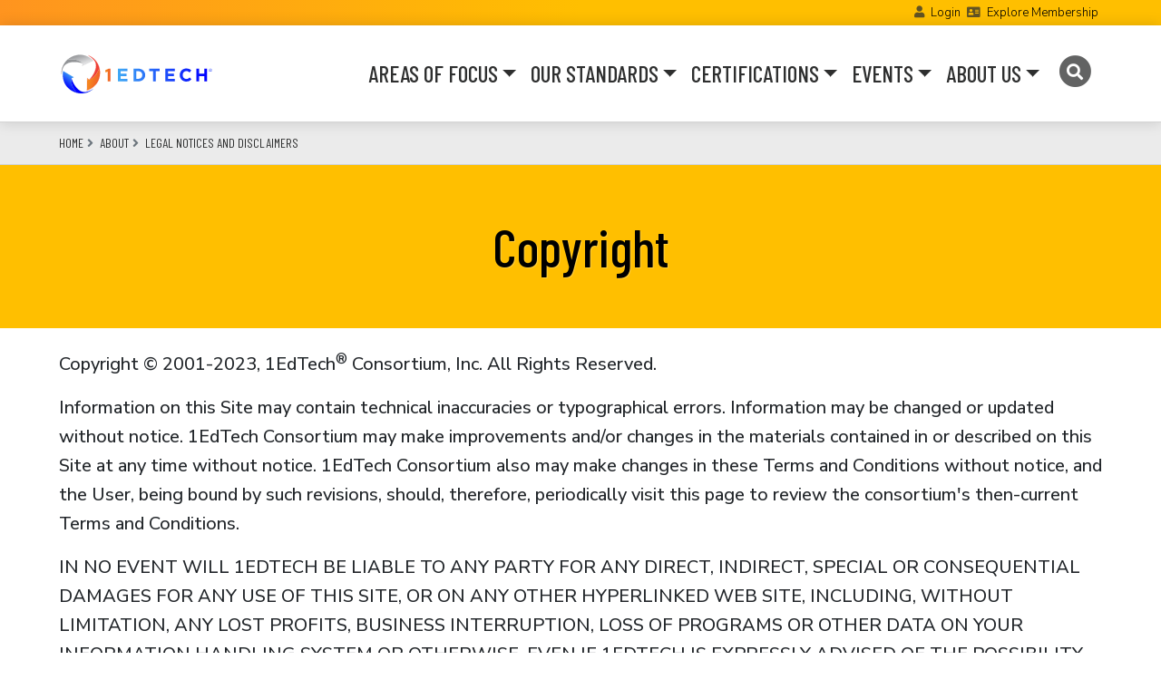

--- FILE ---
content_type: text/html; charset=UTF-8
request_url: https://www.1edtech.org/about/legal/copyright
body_size: 75294
content:
<!DOCTYPE html>
<html lang="en" dir="ltr">
  <head>
    <meta charset="utf-8" />
<script async src="https://www.googletagmanager.com/gtag/js?id=G-TDLEVV9PMX"></script>
<script>window.dataLayer = window.dataLayer || [];function gtag(){dataLayer.push(arguments)};gtag("js", new Date());gtag("set", "developer_id.dMDhkMT", true);gtag("config", "G-TDLEVV9PMX", {"groups":"default","linker":{"domains":["imssitebase.lndo.site","master-7rqtwti-dkwj7ttxchjeo.us.platform.sh","site.imsglobal.org"]},"page_placeholder":"PLACEHOLDER_page_location","link_attribution":true,"allow_ad_personalization_signals":false});</script>
<link rel="canonical" href="https://www.1edtech.org/about/legal/copyright" />
<link rel="image_src" href="/themes/custom/radix_sub/logo.svg" />
<meta name="description" content="Copyright © 2001-2023, 1EdTech® Consortium, Inc. All Rights Reserved." />
<meta name="Generator" content="Drupal 9 (https://www.drupal.org)" />
<meta name="MobileOptimized" content="width" />
<meta name="HandheldFriendly" content="true" />
<meta name="viewport" content="width=device-width, initial-scale=1.0" />
<link rel="icon" href="/themes/custom/radix_sub/assets/images/favicons/favicon.ico" type="image/vnd.microsoft.icon" />

    <title>Copyright | 1EdTech</title>
    <link rel="stylesheet" media="all" href="/sites/default/files/css/css_fr8L-QwRvapFarzpVidWMjJ1OvVE9twrNYCIiwMJlKc.css" />
<link rel="stylesheet" media="all" href="/sites/default/files/css/css_H551ObMiLccJQ-YJX6ho8Bu54oKgj_91EDSMNgik5EI.css" />
<link rel="stylesheet" media="all" href="https://fonts.googleapis.com/css2?family=Barlow+Condensed:wght@200%3b300%3b400%3b500%3b600%3b700&amp;family=Lora&amp;family=Nunito+Sans:wght@300%3b400%3b500%3b600%3b700%3b800&amp;display=swap" />
<link rel="stylesheet" media="all" href="/sites/default/files/asset_injector/css/ims_admin_css-ea367334b8dc00236b5a3a0230ae82d8.css?t6csfb" />

            <script>
      //-------------------------------------------------------
      var z_account = "656B2350-1711-40DD-9B6A-ED48A00C3DE6";
      var z_collector = "1EDTECH.informz.net";
      var z_cookieDomain = ".1edtech.org";
      //-------------------------------------------------------
      (function (e, o, n, r, t, a, s) { e[t] || (e.GlobalSnowplowNamespace = e.GlobalSnowplowNamespace || [], e.GlobalSnowplowNamespace.push(t), e[t] = function () { (e[t].q = e[t].q || []).push(arguments) }, e[t].q = e[t].q || [], a = o.createElement(n), s = o.getElementsByTagName(n)[0], a.async = 1, a.src = r, s.parentNode.insertBefore(a, s)) }(window, document, "script", "https://cdn.informz.net/web_trk/sp.js", "informz_trk")), informz_trk("newTracker", "infz", z_collector + "/web_trk/collector/", { appId: z_account, cookieDomain: z_cookieDomain }), informz_trk("setUserIdFromLocation", "_zs"), informz_trk("enableActivityTracking", 30, 15); informz_trk("trackPageView", null);
    </script>
    
  </head>
  <body class="entitynodecanonical page-node-id-19 page-node-type-ims_content alias-about-legal-copyright">
        <a href="#main-content" class="visually-hidden focusable">
      Skip to main content
    </a>
    
      <div class="dialog-off-canvas-main-canvas" data-off-canvas-main-canvas>
        
<div class="page">
  
      <div class="page__header__prefix bg-oet-gradient-orange xd-none d-lg-block">
      <div class="container d-flex flex-row justify-content-between align-items-center">

                  <nav
            id="anonymous-user-links"
            class="user-anon text-align-right w-100 text-align-right"
            aria-label="Links to contact IMS"
          >
            <span class="d-inline-block">
              <i class="fas fa-user fa-resize-small xfa-lg opacity-75"></i>
              <a href="https://site.imsglobal.org/user/login" title="Contact IMS" class="d-inline-block mx-1">Login</a>
              <i class="fas fa-address-card opacity-75"></i>
              <a href="https://www.1edtech.org/about/membership" title="Contact IMS" class="d-inline-block mx-1">Explore Membership</a>
              <!-- a href="/contact" title="Contact IMS" class="ml-3 mr-4"><i class="fas fa-envelope"></i> <span class="sr-only">Contact IMS</span></a -->
            </span>
          </nav>
                <!-- div class="dropdown user-actions ">
                              <button title="User Menu" tabindex="0" class="btn btn-sm btn-outline-oet-charcoal dropdown-toggle bg-oet-silver" type="button" role="button" id="dropdownMenuLink" data-toggle="dropdown" aria-haspopup="true" aria-expanded="false">
            <i class="fas fa-user"></i>
          </button>
          <ul class="dropdown-menu dropdown-menu-user dropdown-menu-right text-align-right" aria-labelledby="dropdownMenuLink">
                          <a href="/user/login?destination=/about/legal/copyright" class="dropdown-item xsmall p-2 text-align-right"><i class="fas fa-fw fa-user-lock d-inline-block float-right m-1 ml-2"></i> Login</a>
              <a href="/user/register" class="dropdown-item xsmall p-2 text-align-right"><i class="fas fa-fw fa-user-edit d-inline-block float-right m-1 ml-2"></i> Register</a>
              <a href="/membership" class="dropdown-item xsmall p-2 text-align-right"><i class="fas fa-fw fa-user-edit d-inline-block float-right m-1 ml-2"></i> Join 1EdTech</a>
              <a href="/contact" class="dropdown-item xsmall p-2 text-align-right"><i class="fas fa-fw fa-envelope d-inline-block float-right m-1 ml-2"></i> Contact</a>
                      </ul>
        </div -->
        <div id="header-prefix-search-link" class="search-link page__header__prefix-copy d-none">
          <a href="/search/site" title="Search" aria-label="Search"><i class="fas fa-search fa-lg"></i></a>
        </div>
        
      </div>
    </div>
  
  
  <nav role="navigation" aria-label="Main site navigation" id="navbar-ims-main" class="site-nav navbar lg-sticky-top navbar-ims-main navbar-expand-lg xautohide align-items-center ">
    <div class="container">
      <div class="site-nav--logo">
      <!-- a aria-label="Go to the Home Page" href="/" class="navbar-brand logo-verbose d-none d-md-block" tabindex="0"><img src="/themes/custom/radix_sub/imsg_lc_tagline_dark.svg" alt="ims logo" height="90px" /></a -->
      <a aria-label="Go to the Home Page" href="/" class="navbar-brand logo x-logo-concise" tabindex="0"><img src="/themes/custom/radix_sub/logo.svg"  alt="ims logo" height="25px"/></a>
      </div>

      <button class="navbar-toggler collapsed" type="button" data-toggle="collapse" data-target="#navbarSupportedContent" aria-controls="navbarSupportedContent" aria-label="Toggle navigation">
        <!-- span class="navbar-toggler-icon"></span -->
        <i class="fas fa-ims-nav"></i>
      </button>

      <div class="collapse navbar-collapse" id="navbarSupportedContent">
        <ul class="navbar-nav ml-auto">

                    
                    <li class="nav-item dropdown position-static">
                        <a class="nav-link dropdown-toggle" tabindex="0" href="#" role="button" data-toggle="dropdown" aria-haspopup="true" aria-expanded="false">AREAS OF FOCUS</a>
            <ul class="dropdown-menu w-100 bg-menu xshadow p-0" id="navbarDropdownMega">
              <li class="dropdown-item container ">
                <div class="row no-gutters w-100 xpy-3">
                  <div class="col-md-8 col-lg-9 px-5 py-5 menu-primary">
                    <div class="xcard rounded-lg h-100">
                                                                        <div class="menu-heading menu-heading-underlined xaccent-plum text-narrow text-uppercase xfont-weight-bold h5">COLLABORATIVE INITIATIVES &amp; PROGRAMS</div>

                                                    <ul class="list-unstyled list-menu-verbose row no-gutters pt-2 xmt-4">

                                                        <li class="col-lg-6">
                                                                                          <a class="hover-alt" href="/workstream/vetting">
                                <div class="link-main">
                                  Privacy &amp; Security
                                </div>
                                                                <div class="link-desc">
                                  Guide institutions and edtech suppliers toward secure data use, collection, and sharing
                                </div>
                                                              </a>
                            </li>
                                                        <li class="col-lg-6">
                                                                                          <a class="hover-alt" href="/workstream/ecosystem">
                                <div class="link-main">
                                  Learning Platforms, Apps, and Tools
                                </div>
                                                                <div class="link-desc">
                                  Achieve an innovative, agile and scalable edtech  ecosystem for teaching and learning excellence
                                </div>
                                                              </a>
                            </li>
                                                        <li class="col-lg-6">
                                                                                          <a class="hover-alt" href="/workstream/curriculum">
                                <div class="link-main">
                                  Curriculum Innovation and Teaching Strategies
                                </div>
                                                                <div class="link-desc">
                                  Deploy a wider set of best-in-class digital  resources for more engaged learning
                                </div>
                                                              </a>
                            </li>
                                                        <li class="col-lg-6">
                                                                                          <a class="hover-alt" href="/workstream/assessment">
                                <div class="link-main">
                                  Integrated Assessment
                                </div>
                                                                <div class="link-desc">
                                  Deliver on redesigning equitable assessment  to improve progress and personalization
                                </div>
                                                              </a>
                            </li>
                                                        <li class="col-lg-6">
                                                                                          <a class="hover-alt" href="/workstream/analytics">
                                <div class="link-main">
                                  Learning Data and Analytics
                                </div>
                                                                <div class="link-desc">
                                  Inform decisions with data and powerful  insights across your digital ecosystem
                                </div>
                                                              </a>
                            </li>
                                                        <li class="col-lg-6">
                                                                                          <a class="hover-alt" href="/workstream/credentials">
                                <div class="link-main">
                                  Digital Credentials
                                </div>
                                                                <div class="link-desc">
                                  An open and trusted digital credentials ecosystem means better hiring for employers and better opportunities for every learner
                                </div>
                                                              </a>
                            </li>
                                                        <li class="col-lg-6">
                                                                                          <a class="hover-alt" href="/workstreams">
                                <div class="link-main">
                                  Read More About 1EdTech Areas of Focus
                                </div>
                                                              </a>
                            </li>
                                                      </ul>
                          
                                              
                    </div>

                  </div>

                  <div class="col-md-4 col-lg-3 bg-light xbg-oet-navy xtext-white px-5 py-5 menu-offset">
                    <div class="xcard xrounded-lg h-100">
                      <div class="xcard-body bg-transparent">

                        
                          <ul class="list-unstyled mb-3 pl-1">
                          
                                                          <li class="menu-heading menu-heading-underlined accent-plum text-narrow text-uppercase">
                                Ecosystem Resources
                              </li>
                            
                          
                                                          <li><a href="https://www.1edtech.org/about/k12" class="link-main">K-12 Education </a></li>
                            
                          
                                                          <li><a href="https://www.1edtech.org/about/hed" class="link-main">Postsecondary Education</a></li>
                            
                          
                                                          <li><a href="https://www.1edtech.org/about/wellspring" class="link-main">Corporate Learning</a></li>
                            
                          
                                                          <li class="menu-heading menu-heading-underlined accent-plum text-narrow text-uppercase">
                                Programs
                              </li>
                            
                          
                                                          <li><a href="https://www.1edtech.org/learning-impact-labs" class="link-main">1EdTech Labs</a></li>
                            
                          
                                                          <li><a href="https://www.1edtech.org/program/trustedapps" class="link-main">1EdTech TrustEd Apps</a></li>
                            
                          
                                                          <li><a href="https://www.1edtech.org/accessibility-workshop-series" class="link-main">Accessibility Workshop Series</a></li>
                            
                          
                                                          <li><a href="https://www.1edtech.org/program/trusted-credentials" class="link-main">TrustEd Credential Coalition</a></li>
                            
                          
                                                          <li><a href="https://www.1edtech.org/about/wellspring" class="link-main">Wellspring Initiative</a></li>
                            
                          
                                                          <li><a href="https://www.1edtech.org/program/widen" class="link-main">WIDEN (Women in Data in EdTech)</a></li>
                            
                                                    </ul>

                        
                      </div>
                    </div>
                  </div>

                </div>
              </li>
            </ul>
          </li>
                    <li class="nav-item dropdown position-static">
                        <a class="nav-link dropdown-toggle" tabindex="0" href="#" role="button" data-toggle="dropdown" aria-haspopup="true" aria-expanded="false">OUR STANDARDS</a>
            <ul class="dropdown-menu w-100 bg-menu xshadow p-0" id="navbarDropdownMega">
              <li class="dropdown-item container ">
                <div class="row no-gutters w-100 xpy-3">
                  <div class="col-md-8 col-lg-9 px-5 py-5 menu-primary">
                    <div class="xcard rounded-lg h-100">
                                                                        <div class="menu-heading menu-heading-underlined xaccent-plum text-narrow text-uppercase xfont-weight-bold h5">OPEN STANDARDS FOR EDTECH INTEGRATIONS</div>

                                                    <ul class="list-unstyled list-menu-verbose row no-gutters pt-2 xmt-4">

                                                        <li class="col-lg-6">
                                                                                          <a class="hover-alt" href="https://www.1edtech.org/standards/caliper">
                                <div class="link-main">
                                  Caliper Analytics
                                </div>
                                                                <div class="link-desc">
                                  Collect click-stream data from all digital resources to measure learning activities and effectiveness
                                </div>
                                                              </a>
                            </li>
                                                        <li class="col-lg-6">
                                                                                          <a class="hover-alt" href="https://www.1edtech.org/standards/cc">
                                <div class="link-main">
                                  Common Cartridge
                                </div>
                                                                <div class="link-desc">
                                  Package and exchange learning content and assessments from a variety of resources
                                </div>
                                                              </a>
                            </li>
                                                        <li class="col-lg-6">
                                                                                          <a class="hover-alt" href="https://www.1edtech.org/standards/case">
                                <div class="link-main">
                                  Competencies &amp; Academic Standards Exchange (CASE)
                                </div>
                                                                <div class="link-desc">
                                  A framework for digitally transmitting learning standards and competencies to ensure alignment of digital content
                                </div>
                                                              </a>
                            </li>
                                                        <li class="col-lg-6">
                                                                                          <a class="hover-alt" href="https://www.1edtech.org/standards/clr">
                                <div class="link-main">
                                  Comprehensive Learner Record (CLR)
                                </div>
                                                                <div class="link-desc">
                                  Capturing and communicating all learning experiences and achievements in verifiable, digital form
                                </div>
                                                              </a>
                            </li>
                                                        <li class="col-lg-6">
                                                                                          <a class="hover-alt" href="https://www.1edtech.org/standards/edu-api">
                                <div class="link-main">
                                  Edu-API
                                </div>
                                                                <div class="link-desc">
                                  Securely exchange data between administrative systems such as the SIS and products in the teaching and learning ecosystem
                                </div>
                                                              </a>
                            </li>
                                                        <li class="col-lg-6">
                                                                                          <a class="hover-alt" href="https://www.1edtech.org/standards/lti">
                                <div class="link-main">
                                  LTI Advantage (Learning Tools Interoperability)
                                </div>
                                                                <div class="link-desc">
                                  Enables deep and secure integration of learning platforms and apps/tools for better student experiences
                                </div>
                                                              </a>
                            </li>
                                                        <li class="col-lg-6">
                                                                                          <a class="hover-alt" href="https://www.1edtech.org/standards/oneroster">
                                <div class="link-main">
                                  OneRoster
                                </div>
                                                                <div class="link-desc">
                                  Allows for the secure exchange of data between an institution&#039;s teaching and learning systems and tools
                                </div>
                                                              </a>
                            </li>
                                                        <li class="col-lg-6">
                                                                                          <a class="hover-alt" href="https://www.1edtech.org/standards/open-badges">
                                <div class="link-main">
                                  Open Badges
                                </div>
                                                                <div class="link-desc">
                                  Share verified skills and achievements with learning providers and employers across multiple platforms
                                </div>
                                                              </a>
                            </li>
                                                        <li class="col-lg-6">
                                                                                          <a class="hover-alt" href="https://www.1edtech.org/standards/qti">
                                <div class="link-main">
                                  Question &amp; Test Interoperability (QTI) and Assessment
                                </div>
                                                                <div class="link-desc">
                                  Enables the exchange of assessment content and data to be accessible and meet the full range of testing needs
                                </div>
                                                              </a>
                            </li>
                                                        <li class="col-lg-6">
                                                                                          <a class="hover-alt" href="https://www.1edtech.org/standards/details">
                                <div class="link-main">
                                  See All 1EdTech Standards
                                </div>
                                                              </a>
                            </li>
                                                      </ul>
                          
                                              
                    </div>

                  </div>

                  <div class="col-md-4 col-lg-3 bg-light xbg-oet-navy xtext-white px-5 py-5 menu-offset">
                    <div class="xcard xrounded-lg h-100">
                      <div class="xcard-body bg-transparent">

                        
                          <ul class="list-unstyled mb-3 pl-1">
                          
                                                          <li class="menu-heading menu-heading-underlined accent-plum text-narrow text-uppercase">
                                TrustEd Apps Rubrics
                              </li>
                            
                          
                                                          <li><a href="https://www.1edtech.org/standards/accessibility-rubric" class="link-main">Accessibility</a></li>
                            
                          
                                                          <li><a href="https://www.1edtech.org/standards/data-privacy" class="link-main">Data Privacy</a></li>
                            
                          
                                                          <li><a href="https://www.1edtech.org/standards/ai-rubric" class="link-main">Generative AI Data</a></li>
                            
                          
                                                          <li><a href="https://www.1edtech.org/standards/security-practices-rubric" class="link-main">Security Practices</a></li>
                            
                          
                                                          <li class="menu-heading menu-heading-underlined accent-plum text-narrow text-uppercase">
                                Public Resources
                              </li>
                            
                          
                                                          <li><a href="https://www.imsglobal.org/resource/AI-Generated_Content_Best_Practices/v1p0" class="link-main">AI-Gen Content Best Practices</a></li>
                            
                          
                                                          <li><a href="https://www.1edtech.org/program/casenetwork2" class="link-main">CASE Network 2</a></li>
                            
                          
                                                          <li><a href="https://www.1edtech.org/resource/dpsa" class="link-main">DPSA Template</a></li>
                            
                          
                                                          <li><a href="https://site.imsglobal.org/certifications" class="link-main">TrustEd Apps Directory</a></li>
                            
                          
                                                          <li><a href="https://www.1edtech.org/program/trusted-credentials#framework" class="link-main">TrustEd Credential Framework</a></li>
                            
                          
                                                          <li class="menu-heading menu-heading-underlined accent-plum text-narrow text-uppercase">
                                Member Only Resources
                              </li>
                            
                          
                                                          <li><a href="https://app.1edtech.org/" class="link-main">TrustEd Apps Management Suite</a></li>
                            
                          
                                                          <li><a href="https://www.imsglobal.org/development-resources" class="link-main">Development Resources</a></li>
                            
                          
                                                          <li><a href="https://community.1edtech.org" class="link-main">1EdTech Community (Forums)</a></li>
                            
                          
                                                          <li><a href="https://www.1edtech.org/form/contact-us" class="link-main">Technical Support</a></li>
                            
                                                    </ul>

                        
                      </div>
                    </div>
                  </div>

                </div>
              </li>
            </ul>
          </li>
                    <li class="nav-item dropdown position-static">
                        <a class="nav-link dropdown-toggle" tabindex="0" href="#" role="button" data-toggle="dropdown" aria-haspopup="true" aria-expanded="false">CERTIFICATIONS</a>
            <ul class="dropdown-menu w-100 bg-menu xshadow p-0" id="navbarDropdownMega">
              <li class="dropdown-item container ">
                <div class="row no-gutters w-100 xpy-3">
                  <div class="col-md-8 col-lg-9 px-5 py-5 menu-primary">
                    <div class="xcard rounded-lg h-100">
                                                                        <div class="menu-heading menu-heading-underlined xaccent-plum text-narrow text-uppercase xfont-weight-bold h5">CERTIFICATIONS FOR EDTECH PRODUCTS &amp; PROFESSIONALS</div>

                                                    <ul class="list-unstyled list-menu-verbose row no-gutters pt-2 xmt-4">

                                                        <li class="col-lg-6">
                                                                                          <a class="hover-alt" href="https://site.imsglobal.org/certifications">
                                <div class="link-main">
                                  See All 1EdTech Certified Products
                                </div>
                                                                <div class="link-desc">
                                  The TrustEd Apps Directory is the official listing of products that have achieved 1EdTech interoperability certification
                                </div>
                                                              </a>
                            </li>
                                                        <li class="col-lg-6">
                                                                                          <a class="hover-alt" href="https://www.1edtech.org/certification/procure-certified">
                                <div class="link-main">
                                  Procure 1EdTech Certified Products
                                </div>
                                                                <div class="link-desc">
                                  Helpful resources for K-12 and HED technology leaders and procurement officers to know what to include in your RFPs
                                </div>
                                                              </a>
                            </li>
                                                        <li class="col-lg-6">
                                                                                          <a class="hover-alt" href="https://www.1edtech.org/certification/get-certified">
                                <div class="link-main">
                                  Get Your Products 1EdTech Certified
                                </div>
                                                                <div class="link-desc">
                                  The fastest and most cost-effective way to achieve product integrations
                                </div>
                                                              </a>
                            </li>
                                                        <li class="col-lg-6">
                                                                                          <a class="hover-alt" href="/program/tacl">
                                <div class="link-main">
                                  Get Your TACL Professional Certification
                                </div>
                                                                <div class="link-desc">
                                  The TrustEd Apps Certified Leader (TACL) Series helps educational leaders address today&#039;s ever-changing digital learning landscape
                                </div>
                                                              </a>
                            </li>
                                                      </ul>
                          
                                              
                    </div>

                  </div>

                  <div class="col-md-4 col-lg-3 bg-light xbg-oet-navy xtext-white px-5 py-5 menu-offset">
                    <div class="xcard xrounded-lg h-100">
                      <div class="xcard-body bg-transparent">

                        
                          <ul class="list-unstyled mb-3 pl-1">
                          
                                                          <li class="menu-heading menu-heading-underlined accent-plum text-narrow text-uppercase">
                                Certification Programs
                              </li>
                            
                          
                                                          <li><a href="https://www.1edtech.org/program/tacl" class="link-main">TrustEd Apps Certified Leader</a></li>
                            
                          
                                                          <li><a href="https://www.1edtech.org/program/tacl/designees" class="link-main">TACL Program Designees</a></li>
                            
                          
                                                          <li><a href="https://site.imsglobal.org/certifications" class="link-main">TrustEd Apps Directory</a></li>
                            
                          
                                                          <li class="menu-heading menu-heading-underlined accent-plum text-narrow text-uppercase">
                                Certification Questions?
                              </li>
                            
                          
                                                          <li><a href="https://www.1edtech.org/form/contact-us" class="link-main">Contact Us</a></li>
                            
                                                    </ul>

                        
                      </div>
                    </div>
                  </div>

                </div>
              </li>
            </ul>
          </li>
                    <li class="nav-item dropdown position-static">
                        <a class="nav-link dropdown-toggle" tabindex="0" href="#" role="button" data-toggle="dropdown" aria-haspopup="true" aria-expanded="false">EVENTS</a>
            <ul class="dropdown-menu w-100 bg-menu xshadow p-0" id="navbarDropdownMega">
              <li class="dropdown-item container ">
                <div class="row no-gutters w-100 xpy-3">
                  <div class="col-md-8 col-lg-9 px-5 py-5 menu-primary">
                    <div class="xcard rounded-lg h-100">
                                                                        <div class="menu-heading menu-heading-underlined xaccent-plum text-narrow text-uppercase xfont-weight-bold h5">CONNECTING THE POWER OF THE EDTECH COMMUNITY</div>

                                                    <ul class="list-unstyled list-menu-verbose row no-gutters pt-2 xmt-4">

                                                        <li class="col-lg-6">
                                                                                          <a class="hover-alt" href="https://www.1edtech.org/event/dc/summit/2026">
                                <div class="link-main">
                                  Digital Credentials Summit 2026
                                </div>
                                                                <div class="link-desc">
                                  February 18-20, 2026  |  Philadelphia, Pennsylvania, USA
                                </div>
                                                              </a>
                            </li>
                                                        <li class="col-lg-6">
                                                                                          <a class="hover-alt" href="https://www.1edtech.org/event/li/2026">
                                <div class="link-main">
                                  Learning Impact Conference 2026
                                </div>
                                                                <div class="link-desc">
                                  June 1-3, 2026  |  San Francisco, California, USA
                                </div>
                                                              </a>
                            </li>
                                                        <li class="col-lg-6">
                                                                                          <a class="hover-alt" href="https://www.1edtech.org/event/europe/2026">
                                <div class="link-main">
                                  Learning Impact Europe 2026
                                </div>
                                                                <div class="link-desc">
                                  15-17 September 2026 | Thessaloniki, Greece
                                </div>
                                                              </a>
                            </li>
                                                        <li class="col-lg-6">
                                                                                          <a class="hover-alt" href="https://www.1edtech.org/program/labs">
                                <div class="link-main">
                                  1EdTech Labs Live
                                </div>
                                                                <div class="link-desc">
                                  An online classroom series to define new areas of work
                                </div>
                                                              </a>
                            </li>
                                                        <li class="col-lg-6">
                                                                                          <a class="hover-alt" href="https://www.1edtech.org/program/tacl#schedule">
                                <div class="link-main">
                                  TrustEd Apps Certified Leader Workshops
                                </div>
                                                                <div class="link-desc">
                                  Earn Your TACL Professional Certification
                                </div>
                                                              </a>
                            </li>
                                                        <li class="col-lg-6">
                                                                                          <a class="hover-alt" href="https://www.1edtech.org/accessibility-workshop-series">
                                <div class="link-main">
                                  Accessibility Workshop Series
                                </div>
                                                                <div class="link-desc">
                                  A comprehensive program co-designed by 1EdTech and WCET
                                </div>
                                                              </a>
                            </li>
                                                        <li class="col-lg-6">
                                                                                          <a class="hover-alt" href="https://www.1edtech.org/events/webinar-a-streamlined-approach-to-evaluating-edtech">
                                <div class="link-main">
                                  Upcoming Webinar | January 29
                                </div>
                                                                <div class="link-desc">
                                  A Streamlined Approach to Evaluating EdTech
                                </div>
                                                              </a>
                            </li>
                                                        <li class="col-lg-6">
                                                                                          <a class="hover-alt" href="https://www.1edtech.org/events">
                                <div class="link-main">
                                  See All Meetings and Events
                                </div>
                                                              </a>
                            </li>
                                                      </ul>
                          
                                              
                    </div>

                  </div>

                  <div class="col-md-4 col-lg-3 bg-light xbg-oet-navy xtext-white px-5 py-5 menu-offset">
                    <div class="xcard xrounded-lg h-100">
                      <div class="xcard-body bg-transparent">

                        
                          <ul class="list-unstyled mb-3 pl-1">
                          
                                                          <li><a href="https://site.imsglobal.org/membership/members" class="link-main">Member Directory</a></li>
                            
                          
                                                          <li><a href="https://www.1edtech.org/about/membership" class="link-main">Become a Member</a></li>
                            
                          
                                                          <li class="menu-heading menu-heading-underlined accent-plum text-narrow text-uppercase">
                                Recent Events
                              </li>
                            
                          
                                                          <li><a href="https://www.1edtech.org/events/1edtech-latam-seminario-web-colabore-para-construir-ecosistemas-de-aprendizaje-conectados-y" class="link-main">1EdTech LATAM Seminario Web</a></li>
                            
                          
                                                          <li><a href="https://www.1edtech.org/event/members/2025" class="link-main">Member Assembly 2025</a></li>
                            
                          
                                                          <li><a href="https://www.1edtech.org/events/webinar-open-badges-30-showcase" class="link-main">Open Badges 3.0 Showcase</a></li>
                            
                          
                                                          <li class="menu-heading menu-heading-underlined accent-plum text-narrow text-uppercase">
                                Resources
                              </li>
                            
                          
                                                          <li><a href="https://youtube.com/@1EdTech" class="link-main">Recorded Webinars &amp; Videos</a></li>
                            
                          
                                                          <li class="menu-heading menu-heading-underlined accent-plum text-narrow text-uppercase">
                                Join 1EdTech
                              </li>
                            
                                                    </ul>

                        
                      </div>
                    </div>
                  </div>

                </div>
              </li>
            </ul>
          </li>
                    <li class="nav-item dropdown position-static">
                        <a class="nav-link dropdown-toggle" tabindex="0" href="#" role="button" data-toggle="dropdown" aria-haspopup="true" aria-expanded="false">ABOUT US</a>
            <ul class="dropdown-menu w-100 bg-menu xshadow p-0" id="navbarDropdownMega">
              <li class="dropdown-item container ">
                <div class="row no-gutters w-100 xpy-3">
                  <div class="col-md-8 col-lg-9 px-5 py-5 menu-primary">
                    <div class="xcard rounded-lg h-100">
                                                                        <div class="menu-heading menu-heading-underlined xaccent-plum text-narrow text-uppercase xfont-weight-bold h5">ACCELERATING EDTECH INNOVATION TOGETHER</div>

                                                    <ul class="list-unstyled list-menu-verbose row no-gutters pt-2 xmt-4">

                                                        <li class="col-lg-6">
                                                                                          <a class="hover-alt" href="/about/1edtech">
                                <div class="link-main">
                                  About 1EdTech
                                </div>
                                                                <div class="link-desc">
                                  1EdTech is the leading member-led non-profit edtech partnership accelerating the digital transformation of learning
                                </div>
                                                              </a>
                            </li>
                                                        <li class="col-lg-6">
                                                                                          <a class="hover-alt" href="https://site.imsglobal.org/about/groups">
                                <div class="link-main">
                                  Leadership
                                </div>
                                                                <div class="link-desc">
                                  Boards and Committees providing the leadership and advocacy to advance the work of 1EdTech
                                </div>
                                                              </a>
                            </li>
                                                        <li class="col-lg-6">
                                                                                          <a class="hover-alt" href="/about/membership">
                                <div class="link-main">
                                  Explore Membership
                                </div>
                                                                <div class="link-desc">
                                  Become part of a united collaboration to create and evolve the foundation for an open, innovative, and trusted digital learning ecosystem that powers the potential of all learners.
                                </div>
                                                              </a>
                            </li>
                                                        <li class="col-lg-6">
                                                                                          <a class="hover-alt" href="https://www.1edtech.org/li/awards">
                                <div class="link-main">
                                  Learning Impact Awards
                                </div>
                                                                <div class="link-desc">
                                  The only program recognizing breakthrough uses of learning technology for education
                                </div>
                                                              </a>
                            </li>
                                                        <li class="col-lg-6">
                                                                                          <a class="hover-alt" href="https://www.1edtech.org/blog">
                                <div class="link-main">
                                  Blog
                                </div>
                                                                <div class="link-desc">
                                  Honest and relevant insights from edtech leaders on the future of learning, technology, and digital impact
                                </div>
                                                              </a>
                            </li>
                                                        <li class="col-lg-6">
                                                                                          <a class="hover-alt" href="/about/news">
                                <div class="link-main">
                                  News
                                </div>
                                                                <div class="link-desc">
                                  Featured articles and media coverage of 1EdTech initiatives and member announcements
                                </div>
                                                              </a>
                            </li>
                                                      </ul>
                          
                                              
                    </div>

                  </div>

                  <div class="col-md-4 col-lg-3 bg-light xbg-oet-navy xtext-white px-5 py-5 menu-offset">
                    <div class="xcard xrounded-lg h-100">
                      <div class="xcard-body bg-transparent">

                        
                          <ul class="list-unstyled mb-3 pl-1">
                          
                                                          <li class="menu-heading menu-heading-underlined accent-plum text-narrow text-uppercase">
                                Membership
                              </li>
                            
                          
                                                          <li><a href="https://www.1edtech.org/request-membership-info" class="link-main">Join 1EdTech</a></li>
                            
                          
                                                          <li><a href="https://site.imsglobal.org/membership/members" class="link-main">Member Directory</a></li>
                            
                          
                                                          <li><a href="https://site.imsglobal.org/user/login" class="link-main">Member Login</a></li>
                            
                          
                                                          <li><a href="https://community.1edtech.org" class="link-main">1EdTech Community</a></li>
                            
                          
                                                          <li class="menu-heading menu-heading-underlined accent-plum text-narrow text-uppercase">
                                Regions
                              </li>
                            
                          
                                                          <li><a href="/europe" class="link-main">Europe</a></li>
                            
                          
                                                          <li><a href="https://en.imsjapan.org/" class="link-main">Japan Society</a></li>
                            
                          
                                                          <li><a href="/latam" class="link-main">Latin America</a></li>
                            
                          
                                                          <li><a href="https://www.1edtech.org/1edtech-global" class="link-main">All Regions</a></li>
                            
                          
                                                          <li class="menu-heading menu-heading-underlined accent-plum text-narrow text-uppercase">
                                Connect with 1EdTech
                              </li>
                            
                          
                                                          <li><a href="https://www.1edtech.org/form/contact-us" class="link-main">Contact Us</a></li>
                            
                          
                                                          <li><a href="https://site.imsglobal.org/about/groups/1edtech-staff" class="link-main">1EdTech Staff</a></li>
                            
                          
                                                          <li><a href="/about/careers" class="link-main">Careers</a></li>
                            
                                                    </ul>

                        
                      </div>
                    </div>
                  </div>

                </div>
              </li>
            </ul>
          </li>
          
                    <li class="nav-item d-lg-block">
            <!-- a href="/search/site" title="Search" class="d-block ml-1 nav-link"><i class="fas fa-search x-text-oet-charcoal"></i><span class="sr-only">Search</span></a --->
            <a href="/search/site" title="Search" class=" nav-link small" aria-label="Search">
              <span class="fa-stack opacity-75">
                <i class="fas fa-circle fa-stack-2x"></i>
                <i class="fas fa-search fa-stack-1x fa-inverse"></i>
              </span>
            </a>
          </li>

        </ul>


      </div>
      <!-- div class="mt-lg-3 my-2">
        <a href="/search/site" title="Search"><i class="fas fa-search text-oet-charcoal"></i><span class="sr-only">Search</span></a>
      </div>
      <div class="dropdown user-actions ml-lg-3 mt-lg-2">
                        <button title="User Menu" tabindex="0" class="btn xbtn-lg btn-outline-oet-charcoal dropdown-toggle bg-oet-silver" type="button" role="button" id="dropdownMenuLink" data-toggle="dropdown" aria-haspopup="true" aria-expanded="false">
          <i class="fas fa-user"></i>
        </button>
        <ul class="dropdown-menu dropdown-menu-user dropdown-menu-right text-align-right m-0 p-0" aria-labelledby="dropdownMenuLink">
                      <a href="/user/login?destination=/about/legal/copyright" class="dropdown-item xsmall p-2 text-align-right"><i class="fas fa-fw fa-user-lock d-inline-block float-right m-1 ml-2"></i> Login</a>
            <a href="/user/register" class="dropdown-item xsmall p-2 text-align-right"><i class="fas fa-fw fa-user-edit d-inline-block float-right m-1 ml-2"></i> Register</a>
            <a href="/membership" class="dropdown-item xsmall p-2 text-align-right"><i class="fas fa-fw fa-user-edit d-inline-block float-right m-1 ml-2"></i> Join 1EdTech</a>
            <a href="/contact" class="dropdown-item xsmall p-2 text-align-right"><i class="fas fa-fw fa-user-edit d-inline-block float-right m-1 ml-2"></i> Contact</a>
                  </ul>
      </div -->


      <!-- div class="nvb-mobile d-lg-none d-xl-none ml-auto">
        <a href="#" id="open-menu-overlay" class="btn btn-lg btn-menu mt-0"><i class="fas fa-bars"></i></a>
      </div -->
    </div>
  </nav>

  
  
      
    <div class="page__header__suffix">
    <div class="container">
      <div class="controls-minor">
        
      </div>

                
  <div data-block-plugin-id="system_breadcrumb_block" class="settings-tray-editable block block--breadcrumbs" data-drupal-settingstray="editable">

  
    

        <nav aria-label="breadcrumb" class="xcontainer">
    <ol class="breadcrumb">
              <li class="breadcrumb-item ">
                      <a href="/">Home</a>
                  </li>
              <li class="breadcrumb-item ">
                      <a href="/about">About</a>
                  </li>
              <li class="breadcrumb-item ">
                      <a href="/about/legal">Legal Notices and Disclaimers</a>
                  </li>
          </ol>
  </nav>

  
  </div>


      
    </div>
  </div>
  
      <header id="page-title-header" class="page__title">
          
  <div data-block-plugin-id="page_title_block" class="block block--pagetitle">

  
    

      <div  class="container container-standard-flex">
  <h1>
<span>Copyright</span>
</h1>
</div>

  
  </div>


    </header>
  
        
  <main id="main-content" role="main"  class="xpt-3 xpb-3">
    <!-- a id="main-content" class="sr-only sr-only-focusable" tabindex="-1">Skip to main content</a -->
          <div class="page__content">
                                                                    
        <div class="container--prefix">
            

        </div>
        <div class="xpt-3 xpb-3 container pt-4 pb-5">
            <div data-drupal-messages-fallback class="hidden"></div>
<article role="article" class="node ims-content ims-content--full">
  
  

      
            <div class="ims-content__body"><p>Copyright © 2001-2023, 1EdTech<sup>®</sup> Consortium, Inc. All Rights Reserved.</p>

<p>Information on this Site may contain technical inaccuracies or typographical errors. Information may be changed or updated without notice. 1EdTech Consortium may make improvements and/or changes in the materials contained in or described on this Site at any time without notice. 1EdTech Consortium also may make changes in these Terms and Conditions without notice, and the User, being bound by such revisions, should, therefore, periodically visit this page to review the consortium's then-current Terms and Conditions.</p>

<p>IN NO EVENT WILL 1EDTECH BE LIABLE TO ANY PARTY FOR ANY DIRECT, INDIRECT, SPECIAL OR CONSEQUENTIAL DAMAGES FOR ANY USE OF THIS SITE, OR ON ANY OTHER HYPERLINKED WEB SITE, INCLUDING, WITHOUT LIMITATION, ANY LOST PROFITS, BUSINESS INTERRUPTION, LOSS OF PROGRAMS OR OTHER DATA ON YOUR INFORMATION HANDLING SYSTEM OR OTHERWISE, EVEN IF 1EDTECH IS EXPRESSLY ADVISED OF THE POSSIBILITY OF SUCH DAMAGES.</p>

<p>For information on 1EdTech trademarks, visit our <a href="/about/legal/trademarks">Trademark Page</a>.  For further information on Legal Notices and Disclaimers, visit <a href="/about/legal">our Legal Page</a>.</p>
</div>
      
  </article>


          
        </div>
      </div>
      </main>

  <footer>
      <div class="page__footer__prefix d-print-none">
      <div class="container">
          
  <div data-block-plugin-id="block_content:6a24dea2-d882-44c3-8ad7-9619a0b60c6a" class="settings-tray-editable block block--basic-block block--footerprefix" data-drupal-settingstray="editable">

  
    

      
            <div class="basic-block__body"><p><a class="btn btn-oet-amber" href="https://www.1edtech.org/request-membership-info" target="_blank">JOIN 1EDTECH</a>
</p>
<p>Power Learner Potential
</p>
<p class="twitter-line"><a href="https://www.linkedin.com/company/1edtech-consortium-inc/" aria-label="Linkedin account of 1edtech Consortium Inc"><i aria-hidden="true" class="fab fa-linkedin-in fa-fw" title="LinkedIn"></i></a> <a href="https://www.twitter.com/LearningImpact" aria-label="Twitter account of LearningImpact"> <i aria-hidden="true" class="fab fa-twitter fa-fw" title="@LearningImpact on Twitter"></i></a> <a href="https://www.youtube.com/c/1EdTechOrg" aria-label="Youtube account of 1EdTechOrg"> <i aria-hidden="" class="fab fa-youtube" title="YouTube"></i></a>
</p>
</div>
      
  
  </div>


      </div>
    </div>
  
      <div class="page__footer d-print-none">
      <div class="container">
          
  <div data-block-plugin-id="menu_block:footer" class="settings-tray-editable block block--footer" data-drupal-settingstray="editable">

  
    

      <div  >

                       <ul class="ims-menu-footer">          

                                            
                              <li class="playbooks menu-separator ims-menu-footer__item ims-menu-footer__item--expanded path-">                <span class="playbooks menu-separator ims-menu-footer__link">GET STARTED</span>
                                         <ul class="ims-menu-footer__submenu">          

                                            
                              <li class="ims-menu-footer__item path--about-membership">                <a href="/about/membership" class="ims-menu-footer__link" data-drupal-link-system-path="node/404886">Become a Member</a>
              </li>
     

                                            
                              <li class="ims-menu-footer__item path-https--www1edtechorg-about-k12">                <a href="https://www.1edtech.org/about/k12" class="ims-menu-footer__link">K-12 Education</a>
              </li>
     

                                            
                              <li class="ims-menu-footer__item path-https--www1edtechorg-about-hed">                <a href="https://www.1edtech.org/about/hed" class="ims-menu-footer__link">Higher Education</a>
              </li>
     

                                            
                              <li class="ims-menu-footer__item path--playbooks-developers">                <a href="/playbooks/developers" class="ims-menu-footer__link">Developers</a>
              </li>
     

                                            
                              <li class="ims-menu-footer__item path-https--www1edtechorg-program-trustedapps">                <a href="https://www.1edtech.org/program/trustedapps" class="ims-menu-footer__link">TrustEd Apps</a>
              </li>
     

                                            
                              <li class="ims-menu-footer__item path-https--www1edtechorg-trusted-apps-pledge">                <a href="https://www.1edtech.org/trusted-apps-pledge" class="ims-menu-footer__link">TrustEd Apps Pledge</a>
              </li>
     

                                            
                              <li class="ims-menu-footer__item path--about-contact">                <a href="/about/contact" class="ims-menu-footer__link">Contact Us</a>
              </li>
        </ul>
                 </li>
     

                                            
                              <li class="ims-menu-footer__item ims-menu-footer__item--expanded path-">                <span class="ims-menu-footer__link">IMPERATIVES</span>
                                         <ul class="ims-menu-footer__submenu">          

                                            
                              <li class="ims-menu-footer__item path-https--www1edtechorg-imperatives-transformative-digital-learning">                <a href="https://www.1edtech.org/imperatives/transformative-digital-learning" class="ims-menu-footer__link">Transformative Digital Learning</a>
              </li>
     

                                            
                              <li class="ims-menu-footer__item path-https--www1edtechorg-imperatives-achievement-opportunity-employment">                <a href="https://www.1edtech.org/imperatives/achievement-opportunity-employment" class="ims-menu-footer__link">Achievement, Opportunity and Employment</a>
              </li>
     

                                            
                              <li class="ims-menu-footer__item path-https--www1edtechorg-imperatives-learner-success-retention-outcomes">                <a href="https://www.1edtech.org/imperatives/learner-success-retention-outcomes" class="ims-menu-footer__link">Learner Success, Retention and Outcomes</a>
              </li>
     

                                                              
                              <li class="ims-menu-footer__item path-https--www1edtechorg-imperatives-personalized-learner-journeys" title="Personalized Learner Journeys">                <a href="https://www.1edtech.org/imperatives/personalized-learner-journeys" class="ims-menu-footer__link" title="Personalized Learner Journeys">Personalized Learner Journeys</a>
              </li>
        </ul>
                 </li>
     

                                            
                              <li class="ims-menu-footer__item ims-menu-footer__item--expanded path-">                <span class="ims-menu-footer__link">RESOURCES</span>
                                         <ul class="ims-menu-footer__submenu">          

                                            
                              <li class="ims-menu-footer__item path-https--siteimsglobalorg-certifications">                <a href="https://site.imsglobal.org/certifications" class="ims-menu-footer__link">TrustEd Apps Directory</a>
              </li>
     

                                            
                              <li class="ims-menu-footer__item path-https--community1edtechorg">                <a href="https://community.1edtech.org" class="ims-menu-footer__link">1EdTech Community</a>
              </li>
     

                                            
                              <li class="ims-menu-footer__item path-https--wwwimsglobalorg-development-resources">                <a href="https://www.imsglobal.org/development-resources" class="ims-menu-footer__link">Developer Tools</a>
              </li>
     

                                            
                              <li class="ims-menu-footer__item path-https--www1edtechorg-certification-get-certified">                <a href="https://www.1edtech.org/certification/get-certified" class="ims-menu-footer__link">Certification Central</a>
              </li>
     

                                            
                              <li class="ims-menu-footer__item path-https--www1edtechorg-form-contact-us">                <a href="https://www.1edtech.org/form/contact-us" class="ims-menu-footer__link">Member Support</a>
              </li>
     

                                                              
                              <li class="ims-menu-footer__item path-https--www1edtechorg-newsletter" title="1EdTech Community Dispatch monthly roundup of news for all members">                <a href="https://www.1edtech.org/newsletter" class="ims-menu-footer__link" title="1EdTech Community Dispatch monthly roundup of news for all members">Member Newsletter</a>
              </li>
     

                                            
                              <li class="ims-menu-footer__item path-https--status1edtechorg-">                <a href="https://status.1edtech.org/" class="ims-menu-footer__link">System Status</a>
              </li>
        </ul>
                 </li>
     

                                            
                              <li class="ims-menu-footer__item ims-menu-footer__item--expanded path-">                <span class="ims-menu-footer__link">EVENTS</span>
                                         <ul class="ims-menu-footer__submenu">          

                                            
                              <li class="ims-menu-footer__item path-https--www1edtechorg-event-li-2026">                <a href="https://www.1edtech.org/event/li/2026" class="ims-menu-footer__link">Learning Impact Conference</a>
              </li>
     

                                            
                              <li class="ims-menu-footer__item path-https--www1edtechorg-event-europe-2025">                <a href="https://www.1edtech.org/event/europe/2025" class="ims-menu-footer__link">Learning Impact Europe</a>
              </li>
     

                                            
                              <li class="ims-menu-footer__item path-https--www1edtechorg-event-dc-summit-2026">                <a href="https://www.1edtech.org/event/dc/summit/2026" class="ims-menu-footer__link">Digital Credentials Summit</a>
              </li>
     

                                            
                              <li class="ims-menu-footer__item path-https--www1edtechorg-events">                <a href="https://www.1edtech.org/events" class="ims-menu-footer__link">Industry Conferences &amp; Webinars</a>
              </li>
        </ul>
                 </li>
     

                                            
                              <li class="ims-menu-footer__item ims-menu-footer__item--expanded path-">                <span class="ims-menu-footer__link">ABOUT US</span>
                                         <ul class="ims-menu-footer__submenu">          

                                            
                              <li class="ims-menu-footer__item path-https--siteimsglobalorg-about-groups-1edtech-staff">                <a href="https://site.imsglobal.org/about/groups/1edtech-staff" class="ims-menu-footer__link">Our Team</a>
              </li>
     

                                            
                              <li class="ims-menu-footer__item path-https--siteimsglobalorg-membership-members">                <a href="https://site.imsglobal.org/membership/members" class="ims-menu-footer__link">Member Directory</a>
              </li>
     

                                            
                              <li class="ims-menu-footer__item path-https--siteimsglobalorg-about-groups">                <a href="https://site.imsglobal.org/about/groups" class="ims-menu-footer__link">Leadership Activities</a>
              </li>
     

                                            
                              <li class="ims-menu-footer__item path-https--content1edtechorg-learning-impact-report-2024">                <a href="https://content.1edtech.org/learning-impact-report-2024" class="ims-menu-footer__link">Learning Impact Report</a>
              </li>
     

                                            
                              <li class="ims-menu-footer__item path-https--www1edtechorg-blog">                <a href="https://www.1edtech.org/blog" class="ims-menu-footer__link">Learning Impact Blog</a>
              </li>
     

                                            
                              <li class="ims-menu-footer__item path-https--www1edtechorg-leadershipawards">                <a href="https://www.1edtech.org/LeadershipAwards" class="ims-menu-footer__link">Leadership Awards</a>
              </li>
     

                                            
                              <li class="ims-menu-footer__item path--about-news">                <a href="/about/news" class="ims-menu-footer__link" data-drupal-link-system-path="articles">News</a>
              </li>
     

                                            
                              <li class="ims-menu-footer__item path-https--www1edtechorg-about-careers">                <a href="https://www.1edtech.org/about/careers" class="ims-menu-footer__link">Careers</a>
              </li>
        </ul>
                 </li>
        </ul>
   

</div>

  
  </div>


      </div>
    </div>
  
      <div class="page__footer__suffix">
      <div class="container">
          
  <div data-block-plugin-id="block_content:8ec16289-33ce-4eca-be99-2d1b46b91019" class="settings-tray-editable block block--basic-block block--footercopyright" data-drupal-settingstray="editable">

  
    

      
            <div class="basic-block__body"><p>© 2026 1EdTech Consortium, Inc. <a href="https://www.1edtech.org/about/legal/copyright" style="font-weight: bold;">All Rights Reserved.</a>
  <br /><a href="https://www.1edtech.org/about/privacy" style="font-weight: bold;">Privacy Policy</a> | <a href="https://www.1edtech.org/about/legal/trademarks" style="font-weight: bold;">Trademarks</a> | <a href="https://www.1edtech.org/about/legal#accessibility" style="font-weight: bold;">Web Accessibility</a>  | <a href="https://www.1edtech.org/about/legal" style="font-weight: bold;">Legal Notices and Disclaimers</a>
</p>
</div>
      
  
  </div>


      </div>
    </div>
    </footer>

</div>
<aside class="sr-only">Help us improve the accessibility of this site by emailing recommendations to web@imsglobal.org</aside>
<div class="d-print-none" id="back-to-top"><i class="fas fa-chevron-up"></i></div>

  </div>

    
    <script type="application/json" data-drupal-selector="drupal-settings-json">{"path":{"baseUrl":"\/","scriptPath":null,"pathPrefix":"","currentPath":"node\/19","currentPathIsAdmin":false,"isFront":false,"currentLanguage":"en"},"pluralDelimiter":"\u0003","suppressDeprecationErrors":true,"ajaxPageState":{"libraries":"asset_injector\/css\/ims_admin_css,blazy\/blazy,blazy\/classlist,blazy\/load,blazy\/polyfill,blazy\/promise,blazy\/raf,blazy\/webp,google_analytics\/google_analytics,ims_modal_blocks\/ims_modal_block,poll\/drupal.poll-links,radix\/bootstrap,radix\/style,radix_sub\/slick-custom,radix_sub\/style,slick\/slick.load,system\/base","theme":"radix_sub","theme_token":null},"ajaxTrustedUrl":[],"blazy":{"loadInvisible":false,"offset":100,"saveViewportOffsetDelay":50,"validateDelay":25,"container":"","loader":true,"unblazy":false},"blazyIo":{"disconnect":false,"rootMargin":"0px","threshold":[0,0.25,0.5,0.75,1]},"slick":{"regionLabel":"carousel","useGroupRole":true,"instructionsText":"","adaptiveHeight":false,"autoplay":false,"useAutoplayToggleButton":true,"pauseOnHover":true,"pauseOnDotsHover":false,"pauseOnFocus":true,"autoplaySpeed":3000,"arrows":true,"arrowsPlacement":"","downArrow":false,"downArrowTarget":"","downArrowOffset":0,"centerMode":false,"centerPadding":"50px","dots":false,"dotsClass":"slick-dots","draggable":true,"fade":false,"focusOnSelect":false,"infinite":true,"initialSlide":0,"lazyLoad":"ondemand","mouseWheel":false,"randomize":false,"rtl":false,"rows":1,"slidesPerRow":1,"slide":"","slidesToShow":1,"slidesToScroll":1,"speed":500,"swipe":true,"swipeToSlide":false,"edgeFriction":0.34999999999999998,"touchMove":true,"touchThreshold":5,"useCSS":true,"cssEase":"ease","cssEaseBezier":"","cssEaseOverride":"","useTransform":true,"easing":"linear","variableWidth":false,"vertical":false,"verticalSwiping":false,"waitForAnimate":true},"google_analytics":{"account":"G-TDLEVV9PMX","trackOutbound":true,"trackMailto":true,"trackTel":true,"trackDownload":true,"trackDownloadExtensions":"7z|aac|arc|arj|asf|asx|avi|bin|csv|doc(x|m)?|dot(x|m)?|exe|flv|gif|gz|gzip|hqx|jar|jpe?g|js|mp(2|3|4|e?g)|mov(ie)?|msi|msp|pdf|phps|png|ppt(x|m)?|pot(x|m)?|pps(x|m)?|ppam|sld(x|m)?|thmx|qtm?|ra(m|r)?|sea|sit|tar|tgz|torrent|txt|wav|wma|wmv|wpd|xls(x|m|b)?|xlt(x|m)|xlam|xml|z|zip","trackDomainMode":2,"trackCrossDomains":["imssitebase.lndo.site","master-7rqtwti-dkwj7ttxchjeo.us.platform.sh","site.imsglobal.org"]},"node":{"nid":"19"},"ajax":[],"user":{"uid":0,"permissionsHash":"d16d7f11f4919a533c8fc4f81c78ac863b9991e988c701fbfb81c8ca271c00de"}}</script>
<script src="/sites/default/files/js/js_hMfn2cvocgRNFFxmsyv78E7ABgv5LNzaPfa8ByWFGp4.js"></script>

  </body>
</html>


--- FILE ---
content_type: text/css
request_url: https://www.1edtech.org/sites/default/files/css/css_H551ObMiLccJQ-YJX6ho8Bu54oKgj_91EDSMNgik5EI.css
body_size: 81203
content:
@import url(https://fonts.googleapis.com/css2?family=Barlow+Condensed:wght@200%3b300%3b400%3b500%3b600%3b700&family=Lora&family=Nunito+Sans:wght@300%3b400%3b500%3b600%3b700%3b800&display=swap);@font-face{font-family:slick;src:url(/libraries/accessible-slick/slick/fonts/slick.eot);src:url(/libraries/accessible-slick/slick/fonts/slick.eot#iefix) format("embedded-opentype"),url(/libraries/accessible-slick/slick/fonts/slick.woff) format("woff"),url(/libraries/accessible-slick/slick/fonts/slick.ttf) format("truetype"),url(/libraries/accessible-slick/slick/fonts/slick.svg#slick) format("svg");font-weight:400;font-style:normal}.slick-loading .slick-list{background:#fff url(/libraries/accessible-slick/slick/ajax-loader.gif) center center no-repeat}.slick-next,.slick-prev{position:absolute;top:50%;display:block;padding:0;height:20px;width:20px;line-height:0;font-size:0;cursor:pointer;background:0 0;color:transparent;border:none;transform:translate(0,-50%)}.slick-next:focus .slick-next-icon,.slick-next:focus .slick-prev-icon,.slick-next:hover .slick-next-icon,.slick-next:hover .slick-prev-icon,.slick-prev:focus .slick-next-icon,.slick-prev:focus .slick-prev-icon,.slick-prev:hover .slick-next-icon,.slick-prev:hover .slick-prev-icon{opacity:1}.slick-next:focus,.slick-prev:focus{top:calc(50% - 1px)}.slick-next:focus .slick-next-icon,.slick-next:focus .slick-prev-icon,.slick-prev:focus .slick-next-icon,.slick-prev:focus .slick-prev-icon{color:orange;font-size:28px;margin-left:-2px}.slick-next.slick-disabled,.slick-prev.slick-disabled{cursor:default}.slick-next.slick-disabled .slick-next-icon,.slick-next.slick-disabled .slick-prev-icon,.slick-prev.slick-disabled .slick-next-icon,.slick-prev.slick-disabled .slick-prev-icon{opacity:.25}.slick-next .slick-next-icon,.slick-next .slick-prev-icon,.slick-prev .slick-next-icon,.slick-prev .slick-prev-icon{display:block;color:#000;opacity:.75;font-family:slick;font-size:24px;line-height:1}.slick-prev{left:-25px}[dir=rtl] .slick-prev{left:auto;right:-25px}.slick-prev .slick-prev-icon:before{content:"←"}[dir=rtl] .slick-prev .slick-prev-icon:before{content:"→"}.slick-next{right:-25px}[dir=rtl] .slick-next{left:-25px;right:auto}.slick-next .slick-next-icon:before{content:"→"}[dir=rtl] .slick-next .slick-next-icon:before{content:"←"}.slick-slider{margin-bottom:30px}.slick-slider.slick-dotted{margin-bottom:60px}.slick-dots{position:absolute;bottom:-30px;display:block;padding:0;margin:0;width:100%;list-style:none;text-align:center}.slick-dots li{position:relative;display:inline-block;margin:0 5px;padding:0}.slick-dots li button{display:block;height:20px;width:20px;margin-top:-4px;margin-left:-4px;line-height:0;font-size:0;color:transparent;border:0;background:0 0;cursor:pointer}.slick-dots li button:focus .slick-dot-icon,.slick-dots li button:hover .slick-dot-icon{opacity:1}.slick-dots li button:focus .slick-dot-icon:before{color:orange}.slick-dots li button .slick-dot-icon{color:#000;opacity:.25}.slick-dots li button .slick-dot-icon:before{position:absolute;top:0;left:0;content:"•";font-family:slick;font-size:12px;line-height:1;text-align:center;transition:all .05s linear}.slick-dots li.slick-active button:focus .slick-dot-icon{color:orange;opacity:1}.slick-dots li.slick-active button .slick-dot-icon{color:#000;opacity:1}.slick-dots li.slick-active button .slick-dot-icon:before{margin-top:-3px;margin-left:-2px;font-size:18px}.slick-sr-only{border:0!important;clip:rect(1px,1px,1px,1px)!important;-webkit-clip-path:inset(50%)!important;clip-path:inset(50%)!important;height:1px!important;margin:-1px!important;overflow:hidden!important;padding:0!important;position:absolute!important;width:1px!important;white-space:nowrap!important}.slick-autoplay-toggle-button{position:absolute;left:5px;bottom:-32px;z-index:10;opacity:.75;background:0 0;border:0;cursor:pointer;color:#000}.slick-autoplay-toggle-button:focus,.slick-autoplay-toggle-button:hover{opacity:1}.slick-autoplay-toggle-button:focus{color:orange}.slick-autoplay-toggle-button .slick-pause-icon:before{content:"⏸";width:20px;height:20px;font-family:slick;font-size:18px;font-weight:400;line-height:20px;text-align:center}.slick-autoplay-toggle-button .slick-play-icon:before{content:"▶";width:20px;height:20px;font-family:slick;font-size:18px;font-weight:400;line-height:20px;text-align:center}
@charset "UTF-8";*,:after,:before{box-sizing:border-box}html{-webkit-text-size-adjust:100%;-webkit-tap-highlight-color:rgba(0,0,0,0);font-family:sans-serif;line-height:1.15}article,aside,figcaption,figure,footer,header,hgroup,main,nav,section{display:block}body{background-color:#fff;color:#212529;font-family:Nunito Sans,system-ui,BlinkMacSystemFont,Helvetica Neue,Roboto,Arial,-apple-system,sans-serif;font-size:1.25rem;font-weight:500;line-height:1.6;margin:0;text-align:left}[tabindex="-1"]:focus:not(:focus-visible){outline:0!important}hr{box-sizing:content-box;height:0;overflow:visible}.cta-card .cta-card--header,h1,h2,h3,h4,h5,h6{margin-bottom:.5rem;margin-top:0}p{margin-bottom:1rem;margin-top:0}abbr[data-original-title],abbr[title]{border-bottom:0;cursor:help;text-decoration:underline;-webkit-text-decoration:underline dotted;text-decoration:underline dotted;-webkit-text-decoration-skip-ink:none;text-decoration-skip-ink:none}address{font-style:normal;line-height:inherit}address,dl,ol,ul{margin-bottom:1rem}dl,ol,ul{margin-top:0}ol ol,ol ul,ul ol,ul ul{margin-bottom:0}dt{font-weight:700}dd{margin-bottom:.5rem;margin-left:0}blockquote{margin:0 0 1rem}b,strong{font-weight:900}small{font-size:80%}sub,sup{font-size:75%;line-height:0;position:relative;vertical-align:baseline}sub{bottom:-.25em}sup{top:-.5em}a{background-color:transparent;text-decoration:none}a,a:hover{color:#00f}a:hover{text-decoration:underline}a:not([href]):not([class]),a:not([href]):not([class]):hover{color:inherit;text-decoration:none}code,kbd,pre,samp{font-family:Roboto Mono,monospace,SFMono-Regular,Menlo,Monaco,Consolas,Liberation Mono,Courier New,monospace;font-size:1em}pre{-ms-overflow-style:scrollbar;margin-bottom:1rem;margin-top:0;overflow:auto}figure{margin:0 0 1rem}img{border-style:none}img,svg{vertical-align:middle}svg{overflow:hidden}table{border-collapse:collapse}caption{caption-side:bottom;color:#6c757d;padding-bottom:.75rem;padding-top:.75rem;text-align:left}th{text-align:inherit;text-align:-webkit-match-parent}label{display:inline-block;margin-bottom:.5rem}button{border-radius:0}button:focus:not(:focus-visible){outline:0}button,input,optgroup,select,textarea{font-family:inherit;font-size:inherit;line-height:inherit;margin:0}button,input{overflow:visible}button,select{text-transform:none}[role=button]{cursor:pointer}select{word-wrap:normal}[type=button],[type=reset],[type=submit],button{-webkit-appearance:button}[type=button]:not(:disabled),[type=reset]:not(:disabled),[type=submit]:not(:disabled),button:not(:disabled){cursor:pointer}[type=button]::-moz-focus-inner,[type=reset]::-moz-focus-inner,[type=submit]::-moz-focus-inner,button::-moz-focus-inner{border-style:none;padding:0}input[type=checkbox],input[type=radio]{box-sizing:border-box;padding:0}textarea{overflow:auto;resize:vertical}fieldset{border:0;margin:0;min-width:0;padding:0}legend{color:inherit;display:block;font-size:1.5rem;line-height:inherit;margin-bottom:.5rem;max-width:100%;padding:0;white-space:normal;width:100%}progress{vertical-align:baseline}[type=number]::-webkit-inner-spin-button,[type=number]::-webkit-outer-spin-button{height:auto}[type=search]{-webkit-appearance:none;outline-offset:-2px}[type=search]::-webkit-search-decoration{-webkit-appearance:none}::-webkit-file-upload-button{-webkit-appearance:button;font:inherit}output{display:inline-block}summary{cursor:pointer;display:list-item}template{display:none}[hidden]{display:none!important}@media print{*,:after,:before{box-shadow:none!important;text-shadow:none!important}a:not(.btn){text-decoration:underline}abbr[title]:after{content:" (" attr(title) ")"}pre{white-space:pre-wrap!important}blockquote,pre{border:1px solid #adb5bd}blockquote,img,pre,tr{page-break-inside:avoid}h2,h3,p{orphans:3;widows:3}h2,h3{page-break-after:avoid}@page{size:a3}.container,.layout-builder-form #edit-actions,.layout-builder-form .js-form-type-vertical-tabs,body{min-width:992px!important}.navbar{display:none}.badge{border:1px solid #000}.table{border-collapse:collapse!important}.table td,.table th{background-color:#fff!important}.table-bordered td,.table-bordered th{border:1px solid #dee2e6!important}.table-dark{color:inherit}.table-dark tbody+tbody,.table-dark td,.table-dark th,.table-dark thead th{border-color:#dee2e6}.table .thead-dark th{border-color:#dee2e6;color:inherit}}.cta-card .cta-card--header,.h1,.h2,.h3,.h4,.h5,.h6,h1,h2,h3,h4,h5,h6{color:inherit;font-family:Barlow Condensed,Nunito Sans,Helvetica Neue,Roboto Condensed,Arial Narrow,system-ui,BlinkMacSystemFont,Roboto,Arial,-apple-system,sans-serif;font-weight:300;line-height:1.2;margin-bottom:.5rem}.h1,h1{font-size:3.65625rem}.h2,h2{font-size:2.65625rem}.h3,h3{font-size:2.1875rem}.cta-card .cta-card--header,.h4,h4{font-size:1.625rem}.h5,h5{font-size:1.4375rem}.h6,h6{font-size:1.25rem}.lead{font-size:1.625rem;font-weight:400}.display-1,.display-headers h1{font-size:6rem;font-weight:500;line-height:1.2}.display-2,.display-headers h2,.ims-hero .basic-block__body h2{font-size:5.5rem;font-weight:500;line-height:1.2}.display-3,.display-headers h3{font-size:4.5rem;font-weight:500;line-height:1.2}.cta-card .display-headers .cta-card--header,.display-4,.display-headers .cta-card .cta-card--header,.display-headers h4{font-size:3.5rem;font-weight:500;line-height:1.2}hr{border:0;border-top:1px solid rgba(0,0,0,.1);margin-bottom:1rem;margin-top:1rem}.small,small{font-size:80%;font-weight:500}.mark,mark{background-color:#fcf8e3;padding:.2em}.list-inline,.list-unstyled{list-style:none;padding-left:0}.list-inline-item{display:inline-block}.list-inline-item:not(:last-child){margin-right:.5rem}.initialism{font-size:90%;text-transform:uppercase}.blockquote{font-size:1.25rem;margin-bottom:1rem}.blockquote-footer{color:#6c757d;display:block;font-size:80%}.blockquote-footer:before{content:"— "}.container,.container-fluid,.container-lg,.container-md,.container-md-a,.container-md-b,.container-sm,.container-xl,.layout-builder-form #edit-actions,.layout-builder-form .js-form-type-vertical-tabs{margin-left:auto;margin-right:auto;padding-left:15px;padding-right:15px;width:100%}@media (min-width:576px){.container,.container-sm,.layout-builder-form #edit-actions,.layout-builder-form .js-form-type-vertical-tabs{max-width:540px}}@media (min-width:768px){.container,.container-md,.container-sm,.layout-builder-form #edit-actions,.layout-builder-form .js-form-type-vertical-tabs{max-width:720px}}@media (min-width:800px){.container,.container-md,.container-md-b,.container-sm,.layout-builder-form #edit-actions,.layout-builder-form .js-form-type-vertical-tabs{max-width:780px}}@media (min-width:900px){.container,.container-md,.container-md-a,.container-md-b,.container-sm,.layout-builder-form #edit-actions,.layout-builder-form .js-form-type-vertical-tabs{max-width:840px}}@media (min-width:992px){.container,.container-lg,.container-md,.container-md-a,.container-md-b,.container-sm,.layout-builder-form #edit-actions,.layout-builder-form .js-form-type-vertical-tabs{max-width:980px}}@media (min-width:1200px){.container,.container-lg,.container-md,.container-md-a,.container-md-b,.container-sm,.container-xl,.layout-builder-form #edit-actions,.layout-builder-form .js-form-type-vertical-tabs{max-width:1180px}}.row{display:flex;flex-wrap:wrap;margin-left:-15px;margin-right:-15px}.no-gutters{margin-left:0;margin-right:0}.no-gutters>.col,.no-gutters>[class*=col-]{padding-left:0;padding-right:0}.col,.col-1,.col-2,.col-3,.col-4,.col-5,.col-6,.col-7,.col-8,.col-9,.col-10,.col-11,.col-12,.col-auto,.col-lg,.col-lg-1,.col-lg-2,.col-lg-3,.col-lg-4,.col-lg-5,.col-lg-6,.col-lg-7,.col-lg-8,.col-lg-9,.col-lg-10,.col-lg-11,.col-lg-12,.col-lg-auto,.col-md,.col-md-1,.col-md-2,.col-md-3,.col-md-4,.col-md-5,.col-md-6,.col-md-7,.col-md-8,.col-md-9,.col-md-10,.col-md-11,.col-md-12,.col-md-a,.col-md-a-1,.col-md-a-2,.col-md-a-3,.col-md-a-4,.col-md-a-5,.col-md-a-6,.col-md-a-7,.col-md-a-8,.col-md-a-9,.col-md-a-10,.col-md-a-11,.col-md-a-12,.col-md-a-auto,.col-md-auto,.col-md-b,.col-md-b-1,.col-md-b-2,.col-md-b-3,.col-md-b-4,.col-md-b-5,.col-md-b-6,.col-md-b-7,.col-md-b-8,.col-md-b-9,.col-md-b-10,.col-md-b-11,.col-md-b-12,.col-md-b-auto,.col-sm,.col-sm-1,.col-sm-2,.col-sm-3,.col-sm-4,.col-sm-5,.col-sm-6,.col-sm-7,.col-sm-8,.col-sm-9,.col-sm-10,.col-sm-11,.col-sm-12,.col-sm-auto,.col-xl,.col-xl-1,.col-xl-2,.col-xl-3,.col-xl-4,.col-xl-5,.col-xl-6,.col-xl-7,.col-xl-8,.col-xl-9,.col-xl-10,.col-xl-11,.col-xl-12,.col-xl-auto{padding-left:15px;padding-right:15px;position:relative;width:100%}.col{flex-basis:0;flex-grow:1;max-width:100%}.row-cols-1>*{flex:0 0 100%;max-width:100%}.row-cols-2>*{flex:0 0 50%;max-width:50%}.row-cols-3>*{flex:0 0 33.3333333333%;max-width:33.3333333333%}.row-cols-4>*{flex:0 0 25%;max-width:25%}.row-cols-5>*{flex:0 0 20%;max-width:20%}.row-cols-6>*{flex:0 0 16.6666666667%;max-width:16.6666666667%}.col-auto{flex:0 0 auto;max-width:100%;width:auto}.col-1{flex:0 0 8.33333333%;max-width:8.33333333%}.col-2{flex:0 0 16.66666667%;max-width:16.66666667%}.col-3{flex:0 0 25%;max-width:25%}.col-4{flex:0 0 33.33333333%;max-width:33.33333333%}.col-5{flex:0 0 41.66666667%;max-width:41.66666667%}.col-6{flex:0 0 50%;max-width:50%}.col-7{flex:0 0 58.33333333%;max-width:58.33333333%}.col-8{flex:0 0 66.66666667%;max-width:66.66666667%}.col-9{flex:0 0 75%;max-width:75%}.col-10{flex:0 0 83.33333333%;max-width:83.33333333%}.col-11{flex:0 0 91.66666667%;max-width:91.66666667%}.col-12{flex:0 0 100%;max-width:100%}.order-first{order:-1}.order-last{order:13}.order-0{order:0}.order-1{order:1}.order-2{order:2}.order-3{order:3}.order-4{order:4}.order-5{order:5}.order-6{order:6}.order-7{order:7}.order-8{order:8}.order-9{order:9}.order-10{order:10}.order-11{order:11}.order-12{order:12}.offset-1{margin-left:8.33333333%}.offset-2{margin-left:16.66666667%}.offset-3{margin-left:25%}.offset-4{margin-left:33.33333333%}.offset-5{margin-left:41.66666667%}.offset-6{margin-left:50%}.offset-7{margin-left:58.33333333%}.offset-8{margin-left:66.66666667%}.offset-9{margin-left:75%}.offset-10{margin-left:83.33333333%}.offset-11{margin-left:91.66666667%}@media (min-width:576px){.col-sm{flex-basis:0;flex-grow:1;max-width:100%}.row-cols-sm-1>*{flex:0 0 100%;max-width:100%}.row-cols-sm-2>*{flex:0 0 50%;max-width:50%}.row-cols-sm-3>*{flex:0 0 33.3333333333%;max-width:33.3333333333%}.row-cols-sm-4>*{flex:0 0 25%;max-width:25%}.row-cols-sm-5>*{flex:0 0 20%;max-width:20%}.row-cols-sm-6>*{flex:0 0 16.6666666667%;max-width:16.6666666667%}.col-sm-auto{flex:0 0 auto;max-width:100%;width:auto}.col-sm-1{flex:0 0 8.33333333%;max-width:8.33333333%}.col-sm-2{flex:0 0 16.66666667%;max-width:16.66666667%}.col-sm-3{flex:0 0 25%;max-width:25%}.col-sm-4{flex:0 0 33.33333333%;max-width:33.33333333%}.col-sm-5{flex:0 0 41.66666667%;max-width:41.66666667%}.col-sm-6{flex:0 0 50%;max-width:50%}.col-sm-7{flex:0 0 58.33333333%;max-width:58.33333333%}.col-sm-8{flex:0 0 66.66666667%;max-width:66.66666667%}.col-sm-9{flex:0 0 75%;max-width:75%}.col-sm-10{flex:0 0 83.33333333%;max-width:83.33333333%}.col-sm-11{flex:0 0 91.66666667%;max-width:91.66666667%}.col-sm-12{flex:0 0 100%;max-width:100%}.order-sm-first{order:-1}.order-sm-last{order:13}.order-sm-0{order:0}.order-sm-1{order:1}.order-sm-2{order:2}.order-sm-3{order:3}.order-sm-4{order:4}.order-sm-5{order:5}.order-sm-6{order:6}.order-sm-7{order:7}.order-sm-8{order:8}.order-sm-9{order:9}.order-sm-10{order:10}.order-sm-11{order:11}.order-sm-12{order:12}.offset-sm-0{margin-left:0}.offset-sm-1{margin-left:8.33333333%}.offset-sm-2{margin-left:16.66666667%}.offset-sm-3{margin-left:25%}.offset-sm-4{margin-left:33.33333333%}.offset-sm-5{margin-left:41.66666667%}.offset-sm-6{margin-left:50%}.offset-sm-7{margin-left:58.33333333%}.offset-sm-8{margin-left:66.66666667%}.offset-sm-9{margin-left:75%}.offset-sm-10{margin-left:83.33333333%}.offset-sm-11{margin-left:91.66666667%}}@media (min-width:768px){.col-md{flex-basis:0;flex-grow:1;max-width:100%}.row-cols-md-1>*{flex:0 0 100%;max-width:100%}.row-cols-md-2>*{flex:0 0 50%;max-width:50%}.row-cols-md-3>*{flex:0 0 33.3333333333%;max-width:33.3333333333%}.row-cols-md-4>*{flex:0 0 25%;max-width:25%}.row-cols-md-5>*{flex:0 0 20%;max-width:20%}.row-cols-md-6>*{flex:0 0 16.6666666667%;max-width:16.6666666667%}.col-md-auto{flex:0 0 auto;max-width:100%;width:auto}.col-md-1{flex:0 0 8.33333333%;max-width:8.33333333%}.col-md-2{flex:0 0 16.66666667%;max-width:16.66666667%}.col-md-3{flex:0 0 25%;max-width:25%}.col-md-4{flex:0 0 33.33333333%;max-width:33.33333333%}.col-md-5{flex:0 0 41.66666667%;max-width:41.66666667%}.col-md-6{flex:0 0 50%;max-width:50%}.col-md-7{flex:0 0 58.33333333%;max-width:58.33333333%}.col-md-8{flex:0 0 66.66666667%;max-width:66.66666667%}.col-md-9{flex:0 0 75%;max-width:75%}.col-md-10{flex:0 0 83.33333333%;max-width:83.33333333%}.col-md-11{flex:0 0 91.66666667%;max-width:91.66666667%}.col-md-12{flex:0 0 100%;max-width:100%}.order-md-first{order:-1}.order-md-last{order:13}.order-md-0{order:0}.order-md-1{order:1}.order-md-2{order:2}.order-md-3{order:3}.order-md-4{order:4}.order-md-5{order:5}.order-md-6{order:6}.order-md-7{order:7}.order-md-8{order:8}.order-md-9{order:9}.order-md-10{order:10}.order-md-11{order:11}.order-md-12{order:12}.offset-md-0{margin-left:0}.offset-md-1{margin-left:8.33333333%}.offset-md-2{margin-left:16.66666667%}.offset-md-3{margin-left:25%}.offset-md-4{margin-left:33.33333333%}.offset-md-5{margin-left:41.66666667%}.offset-md-6{margin-left:50%}.offset-md-7{margin-left:58.33333333%}.offset-md-8{margin-left:66.66666667%}.offset-md-9{margin-left:75%}.offset-md-10{margin-left:83.33333333%}.offset-md-11{margin-left:91.66666667%}}@media (min-width:800px){.col-md-b{flex-basis:0;flex-grow:1;max-width:100%}.row-cols-md-b-1>*{flex:0 0 100%;max-width:100%}.row-cols-md-b-2>*{flex:0 0 50%;max-width:50%}.row-cols-md-b-3>*{flex:0 0 33.3333333333%;max-width:33.3333333333%}.row-cols-md-b-4>*{flex:0 0 25%;max-width:25%}.row-cols-md-b-5>*{flex:0 0 20%;max-width:20%}.row-cols-md-b-6>*{flex:0 0 16.6666666667%;max-width:16.6666666667%}.col-md-b-auto{flex:0 0 auto;max-width:100%;width:auto}.col-md-b-1{flex:0 0 8.33333333%;max-width:8.33333333%}.col-md-b-2{flex:0 0 16.66666667%;max-width:16.66666667%}.col-md-b-3{flex:0 0 25%;max-width:25%}.col-md-b-4{flex:0 0 33.33333333%;max-width:33.33333333%}.col-md-b-5{flex:0 0 41.66666667%;max-width:41.66666667%}.col-md-b-6{flex:0 0 50%;max-width:50%}.col-md-b-7{flex:0 0 58.33333333%;max-width:58.33333333%}.col-md-b-8{flex:0 0 66.66666667%;max-width:66.66666667%}.col-md-b-9{flex:0 0 75%;max-width:75%}.col-md-b-10{flex:0 0 83.33333333%;max-width:83.33333333%}.col-md-b-11{flex:0 0 91.66666667%;max-width:91.66666667%}.col-md-b-12{flex:0 0 100%;max-width:100%}.order-md-b-first{order:-1}.order-md-b-last{order:13}.order-md-b-0{order:0}.order-md-b-1{order:1}.order-md-b-2{order:2}.order-md-b-3{order:3}.order-md-b-4{order:4}.order-md-b-5{order:5}.order-md-b-6{order:6}.order-md-b-7{order:7}.order-md-b-8{order:8}.order-md-b-9{order:9}.order-md-b-10{order:10}.order-md-b-11{order:11}.order-md-b-12{order:12}.offset-md-b-0{margin-left:0}.offset-md-b-1{margin-left:8.33333333%}.offset-md-b-2{margin-left:16.66666667%}.offset-md-b-3{margin-left:25%}.offset-md-b-4{margin-left:33.33333333%}.offset-md-b-5{margin-left:41.66666667%}.offset-md-b-6{margin-left:50%}.offset-md-b-7{margin-left:58.33333333%}.offset-md-b-8{margin-left:66.66666667%}.offset-md-b-9{margin-left:75%}.offset-md-b-10{margin-left:83.33333333%}.offset-md-b-11{margin-left:91.66666667%}}@media (min-width:900px){.col-md-a{flex-basis:0;flex-grow:1;max-width:100%}.row-cols-md-a-1>*{flex:0 0 100%;max-width:100%}.row-cols-md-a-2>*{flex:0 0 50%;max-width:50%}.row-cols-md-a-3>*{flex:0 0 33.3333333333%;max-width:33.3333333333%}.row-cols-md-a-4>*{flex:0 0 25%;max-width:25%}.row-cols-md-a-5>*{flex:0 0 20%;max-width:20%}.row-cols-md-a-6>*{flex:0 0 16.6666666667%;max-width:16.6666666667%}.col-md-a-auto{flex:0 0 auto;max-width:100%;width:auto}.col-md-a-1{flex:0 0 8.33333333%;max-width:8.33333333%}.col-md-a-2{flex:0 0 16.66666667%;max-width:16.66666667%}.col-md-a-3{flex:0 0 25%;max-width:25%}.col-md-a-4{flex:0 0 33.33333333%;max-width:33.33333333%}.col-md-a-5{flex:0 0 41.66666667%;max-width:41.66666667%}.col-md-a-6{flex:0 0 50%;max-width:50%}.col-md-a-7{flex:0 0 58.33333333%;max-width:58.33333333%}.col-md-a-8{flex:0 0 66.66666667%;max-width:66.66666667%}.col-md-a-9{flex:0 0 75%;max-width:75%}.col-md-a-10{flex:0 0 83.33333333%;max-width:83.33333333%}.col-md-a-11{flex:0 0 91.66666667%;max-width:91.66666667%}.col-md-a-12{flex:0 0 100%;max-width:100%}.order-md-a-first{order:-1}.order-md-a-last{order:13}.order-md-a-0{order:0}.order-md-a-1{order:1}.order-md-a-2{order:2}.order-md-a-3{order:3}.order-md-a-4{order:4}.order-md-a-5{order:5}.order-md-a-6{order:6}.order-md-a-7{order:7}.order-md-a-8{order:8}.order-md-a-9{order:9}.order-md-a-10{order:10}.order-md-a-11{order:11}.order-md-a-12{order:12}.offset-md-a-0{margin-left:0}.offset-md-a-1{margin-left:8.33333333%}.offset-md-a-2{margin-left:16.66666667%}.offset-md-a-3{margin-left:25%}.offset-md-a-4{margin-left:33.33333333%}.offset-md-a-5{margin-left:41.66666667%}.offset-md-a-6{margin-left:50%}.offset-md-a-7{margin-left:58.33333333%}.offset-md-a-8{margin-left:66.66666667%}.offset-md-a-9{margin-left:75%}.offset-md-a-10{margin-left:83.33333333%}.offset-md-a-11{margin-left:91.66666667%}}@media (min-width:992px){.col-lg{flex-basis:0;flex-grow:1;max-width:100%}.row-cols-lg-1>*{flex:0 0 100%;max-width:100%}.row-cols-lg-2>*{flex:0 0 50%;max-width:50%}.row-cols-lg-3>*{flex:0 0 33.3333333333%;max-width:33.3333333333%}.row-cols-lg-4>*{flex:0 0 25%;max-width:25%}.row-cols-lg-5>*{flex:0 0 20%;max-width:20%}.row-cols-lg-6>*{flex:0 0 16.6666666667%;max-width:16.6666666667%}.col-lg-auto{flex:0 0 auto;max-width:100%;width:auto}.col-lg-1{flex:0 0 8.33333333%;max-width:8.33333333%}.col-lg-2{flex:0 0 16.66666667%;max-width:16.66666667%}.col-lg-3{flex:0 0 25%;max-width:25%}.col-lg-4{flex:0 0 33.33333333%;max-width:33.33333333%}.col-lg-5{flex:0 0 41.66666667%;max-width:41.66666667%}.col-lg-6{flex:0 0 50%;max-width:50%}.col-lg-7{flex:0 0 58.33333333%;max-width:58.33333333%}.col-lg-8{flex:0 0 66.66666667%;max-width:66.66666667%}.col-lg-9{flex:0 0 75%;max-width:75%}.col-lg-10{flex:0 0 83.33333333%;max-width:83.33333333%}.col-lg-11{flex:0 0 91.66666667%;max-width:91.66666667%}.col-lg-12{flex:0 0 100%;max-width:100%}.order-lg-first{order:-1}.order-lg-last{order:13}.order-lg-0{order:0}.order-lg-1{order:1}.order-lg-2{order:2}.order-lg-3{order:3}.order-lg-4{order:4}.order-lg-5{order:5}.order-lg-6{order:6}.order-lg-7{order:7}.order-lg-8{order:8}.order-lg-9{order:9}.order-lg-10{order:10}.order-lg-11{order:11}.order-lg-12{order:12}.offset-lg-0{margin-left:0}.offset-lg-1{margin-left:8.33333333%}.offset-lg-2{margin-left:16.66666667%}.offset-lg-3{margin-left:25%}.offset-lg-4{margin-left:33.33333333%}.offset-lg-5{margin-left:41.66666667%}.offset-lg-6{margin-left:50%}.offset-lg-7{margin-left:58.33333333%}.offset-lg-8{margin-left:66.66666667%}.offset-lg-9{margin-left:75%}.offset-lg-10{margin-left:83.33333333%}.offset-lg-11{margin-left:91.66666667%}}@media (min-width:1200px){.col-xl{flex-basis:0;flex-grow:1;max-width:100%}.row-cols-xl-1>*{flex:0 0 100%;max-width:100%}.row-cols-xl-2>*{flex:0 0 50%;max-width:50%}.row-cols-xl-3>*{flex:0 0 33.3333333333%;max-width:33.3333333333%}.row-cols-xl-4>*{flex:0 0 25%;max-width:25%}.row-cols-xl-5>*{flex:0 0 20%;max-width:20%}.row-cols-xl-6>*{flex:0 0 16.6666666667%;max-width:16.6666666667%}.col-xl-auto{flex:0 0 auto;max-width:100%;width:auto}.col-xl-1{flex:0 0 8.33333333%;max-width:8.33333333%}.col-xl-2{flex:0 0 16.66666667%;max-width:16.66666667%}.col-xl-3{flex:0 0 25%;max-width:25%}.col-xl-4{flex:0 0 33.33333333%;max-width:33.33333333%}.col-xl-5{flex:0 0 41.66666667%;max-width:41.66666667%}.col-xl-6{flex:0 0 50%;max-width:50%}.col-xl-7{flex:0 0 58.33333333%;max-width:58.33333333%}.col-xl-8{flex:0 0 66.66666667%;max-width:66.66666667%}.col-xl-9{flex:0 0 75%;max-width:75%}.col-xl-10{flex:0 0 83.33333333%;max-width:83.33333333%}.col-xl-11{flex:0 0 91.66666667%;max-width:91.66666667%}.col-xl-12{flex:0 0 100%;max-width:100%}.order-xl-first{order:-1}.order-xl-last{order:13}.order-xl-0{order:0}.order-xl-1{order:1}.order-xl-2{order:2}.order-xl-3{order:3}.order-xl-4{order:4}.order-xl-5{order:5}.order-xl-6{order:6}.order-xl-7{order:7}.order-xl-8{order:8}.order-xl-9{order:9}.order-xl-10{order:10}.order-xl-11{order:11}.order-xl-12{order:12}.offset-xl-0{margin-left:0}.offset-xl-1{margin-left:8.33333333%}.offset-xl-2{margin-left:16.66666667%}.offset-xl-3{margin-left:25%}.offset-xl-4{margin-left:33.33333333%}.offset-xl-5{margin-left:41.66666667%}.offset-xl-6{margin-left:50%}.offset-xl-7{margin-left:58.33333333%}.offset-xl-8{margin-left:66.66666667%}.offset-xl-9{margin-left:75%}.offset-xl-10{margin-left:83.33333333%}.offset-xl-11{margin-left:91.66666667%}}.img-fluid,.img-thumbnail{height:auto;max-width:100%}.img-thumbnail{background-color:#fff;border:1px solid #dee2e6;border-radius:.25rem;padding:.25rem}.figure{display:inline-block}.figure-img{line-height:1;margin-bottom:.5rem}.figure-caption{color:#6c757d;font-size:90%}code{word-wrap:break-word;color:#e83e8c;font-size:87.5%}a>code{color:inherit}kbd{background-color:#212529;border-radius:20px;color:#fff;font-size:87.5%;padding:.2rem .4rem}kbd kbd{font-size:100%;font-weight:700;padding:0}pre{color:#212529;display:block;font-size:87.5%}pre code{color:inherit;font-size:inherit;word-break:normal}.pre-scrollable{max-height:340px;overflow-y:scroll}.table{color:#212529;margin-bottom:1rem;width:100%}.table td,.table th{border-top:1px solid #dee2e6;padding:.75rem;vertical-align:top}.table thead th{border-bottom:2px solid #dee2e6;vertical-align:bottom}.table tbody+tbody{border-top:2px solid #dee2e6}.table-sm td,.table-sm th{padding:.3rem}.table-bordered,.table-bordered td,.table-bordered th{border:1px solid #dee2e6}.table-bordered thead td,.table-bordered thead th{border-bottom-width:2px}.table-borderless tbody+tbody,.table-borderless td,.table-borderless th,.table-borderless thead th{border:0}.table-striped tbody tr:nth-of-type(odd){background-color:rgba(0,0,0,.05)}.table-hover tbody tr:hover{background-color:rgba(0,0,0,.075);color:#212529}.table-oet-navy,.table-oet-navy>td,.table-oet-navy>th{background-color:#b8b8d8}.table-oet-navy tbody+tbody,.table-oet-navy td,.table-oet-navy th,.table-oet-navy thead th{border-color:#7a7ab6}.table-hover .table-oet-navy:hover,.table-hover .table-oet-navy:hover>td,.table-hover .table-oet-navy:hover>th{background-color:#a8a8cf}.table-oet-blue,.table-oet-blue>td,.table-oet-blue>th{background-color:#b8b8ff}.table-oet-blue tbody+tbody,.table-oet-blue td,.table-oet-blue th,.table-oet-blue thead th{border-color:#7a7aff}.table-hover .table-oet-blue:hover,.table-hover .table-oet-blue:hover>td,.table-hover .table-oet-blue:hover>th{background-color:#9f9fff}.table-oet-sky,.table-oet-sky>td,.table-oet-sky>th{background-color:#cfe9f9}.table-oet-sky tbody+tbody,.table-oet-sky td,.table-oet-sky th,.table-oet-sky thead th{border-color:#a7d6f3}.table-hover .table-oet-sky:hover,.table-hover .table-oet-sky:hover>td,.table-hover .table-oet-sky:hover>th{background-color:#b8dff6}.table-oet-amber,.table-oet-amber>td,.table-oet-amber>th{background-color:#ffe1c0}.table-oet-amber tbody+tbody,.table-oet-amber td,.table-oet-amber th,.table-oet-amber thead th{border-color:#ffc78b}.table-hover .table-oet-amber:hover,.table-hover .table-oet-amber:hover>td,.table-hover .table-oet-amber:hover>th{background-color:#ffd5a7}.table-oet-sun,.table-oet-sun>td,.table-oet-sun>th{background-color:#ffedb8}.table-oet-sun tbody+tbody,.table-oet-sun td,.table-oet-sun th,.table-oet-sun thead th{border-color:#ffde7a}.table-hover .table-oet-sun:hover,.table-hover .table-oet-sun:hover>td,.table-hover .table-oet-sun:hover>th{background-color:#ffe79f}.table-oet-plum,.table-oet-plum>td,.table-oet-plum>th{background-color:#d4c5e0}.table-oet-plum tbody+tbody,.table-oet-plum td,.table-oet-plum th,.table-oet-plum thead th{border-color:#af93c5}.table-hover .table-oet-plum:hover,.table-hover .table-oet-plum:hover>td,.table-hover .table-oet-plum:hover>th{background-color:#c8b4d7}.table-oet-charcoal,.table-oet-charcoal>td,.table-oet-charcoal>th{background-color:#c4c5c5}.table-oet-charcoal tbody+tbody,.table-oet-charcoal td,.table-oet-charcoal th,.table-oet-charcoal thead th{border-color:#929393}.table-hover .table-oet-charcoal:hover,.table-hover .table-oet-charcoal:hover>td,.table-hover .table-oet-charcoal:hover>th{background-color:#b7b8b8}.table-oet-ash,.table-oet-ash>td,.table-oet-ash>th{background-color:#cdcdce}.table-oet-ash tbody+tbody,.table-oet-ash td,.table-oet-ash th,.table-oet-ash thead th{border-color:#a1a2a4}.table-hover .table-oet-ash:hover,.table-hover .table-oet-ash:hover>td,.table-hover .table-oet-ash:hover>th{background-color:#c0c0c1}.table-oet-gray,.table-oet-gray>td,.table-oet-gray>th{background-color:#e0e1e2}.table-oet-gray tbody+tbody,.table-oet-gray td,.table-oet-gray th,.table-oet-gray thead th{border-color:#c6c7c8}.table-hover .table-oet-gray:hover,.table-hover .table-oet-gray:hover>td,.table-hover .table-oet-gray:hover>th{background-color:#d3d4d6}.table-oet-silver,.table-oet-silver>td,.table-oet-silver>th{background-color:#f9f9f9}.table-oet-silver tbody+tbody,.table-oet-silver td,.table-oet-silver th,.table-oet-silver thead th{border-color:#f5f5f5}.table-hover .table-oet-silver:hover,.table-hover .table-oet-silver:hover>td,.table-hover .table-oet-silver:hover>th{background-color:#ececec}.table-ims-blue,.table-ims-blue>td,.table-ims-blue>th{background-color:#bccddd}.table-ims-blue tbody+tbody,.table-ims-blue td,.table-ims-blue th,.table-ims-blue thead th{border-color:#82a2c1}.table-hover .table-ims-blue:hover,.table-hover .table-ims-blue:hover>td,.table-hover .table-ims-blue:hover>th{background-color:#abc0d4}.table-ims-orange,.table-ims-orange>td,.table-ims-orange>th{background-color:#ffd6b9}.table-ims-orange tbody+tbody,.table-ims-orange td,.table-ims-orange th,.table-ims-orange thead th{border-color:#ffb27e}.table-hover .table-ims-orange:hover,.table-hover .table-ims-orange:hover>td,.table-hover .table-ims-orange:hover>th{background-color:#ffc7a0}.table-ims-stone,.table-ims-stone>td,.table-ims-stone>th{background-color:#e8e9e6}.table-ims-stone tbody+tbody,.table-ims-stone td,.table-ims-stone th,.table-ims-stone thead th{border-color:#d4d6d0}.table-hover .table-ims-stone:hover,.table-hover .table-ims-stone:hover>td,.table-hover .table-ims-stone:hover>th{background-color:#dcddd8}.table-ims-slate,.table-ims-slate>td,.table-ims-slate>th{background-color:#cfd0d1}.table-ims-slate tbody+tbody,.table-ims-slate td,.table-ims-slate th,.table-ims-slate thead th{border-color:#a6a8a9}.table-hover .table-ims-slate:hover,.table-hover .table-ims-slate:hover>td,.table-hover .table-ims-slate:hover>th{background-color:#c2c3c5}.table-primary,.table-primary>td,.table-primary>th{background-color:#b8b8d8}.table-primary tbody+tbody,.table-primary td,.table-primary th,.table-primary thead th{border-color:#7a7ab6}.table-hover .table-primary:hover,.table-hover .table-primary:hover>td,.table-hover .table-primary:hover>th{background-color:#a8a8cf}.table-secondary,.table-secondary>td,.table-secondary>th{background-color:#d6d8db}.table-secondary tbody+tbody,.table-secondary td,.table-secondary th,.table-secondary thead th{border-color:#b3b7bb}.table-hover .table-secondary:hover,.table-hover .table-secondary:hover>td,.table-hover .table-secondary:hover>th{background-color:#c8cbcf}.table-success,.table-success>td,.table-success>th{background-color:#c3e6cb}.table-success tbody+tbody,.table-success td,.table-success th,.table-success thead th{border-color:#8fd19e}.table-hover .table-success:hover,.table-hover .table-success:hover>td,.table-hover .table-success:hover>th{background-color:#b1dfbb}.table-info,.table-info>td,.table-info>th{background-color:#bee5eb}.table-info tbody+tbody,.table-info td,.table-info th,.table-info thead th{border-color:#86cfda}.table-hover .table-info:hover,.table-hover .table-info:hover>td,.table-hover .table-info:hover>th{background-color:#abdde5}.table-warning,.table-warning>td,.table-warning>th{background-color:#ffeeba}.table-warning tbody+tbody,.table-warning td,.table-warning th,.table-warning thead th{border-color:#ffdf7e}.table-hover .table-warning:hover,.table-hover .table-warning:hover>td,.table-hover .table-warning:hover>th{background-color:#ffe8a1}.table-danger,.table-danger>td,.table-danger>th{background-color:#f5c6cb}.table-danger tbody+tbody,.table-danger td,.table-danger th,.table-danger thead th{border-color:#ed969e}.table-hover .table-danger:hover,.table-hover .table-danger:hover>td,.table-hover .table-danger:hover>th{background-color:#f1b0b7}.table-light,.table-light>td,.table-light>th{background-color:#f9f9f9}.table-light tbody+tbody,.table-light td,.table-light th,.table-light thead th{border-color:#f5f5f5}.table-hover .table-light:hover,.table-hover .table-light:hover>td,.table-hover .table-light:hover>th{background-color:#ececec}.table-dark,.table-dark>td,.table-dark>th{background-color:#c6c8ca}.table-dark tbody+tbody,.table-dark td,.table-dark th,.table-dark thead th{border-color:#95999c}.table-hover .table-dark:hover,.table-hover .table-dark:hover>td,.table-hover .table-dark:hover>th{background-color:#b9bbbe}.table-active,.table-active>td,.table-active>th,.table-hover .table-active:hover,.table-hover .table-active:hover>td,.table-hover .table-active:hover>th{background-color:rgba(0,0,0,.075)}.table .thead-dark th{background-color:#343a40;border-color:#454d55;color:#fff}.table .thead-light th{background-color:#e9ecef;border-color:#dee2e6;color:#495057}.table-dark{background-color:#343a40;color:#fff}.table-dark td,.table-dark th,.table-dark thead th{border-color:#454d55}.table-dark.table-bordered{border:0}.table-dark.table-striped tbody tr:nth-of-type(odd){background-color:hsla(0,0%,100%,.05)}.table-dark.table-hover tbody tr:hover{background-color:hsla(0,0%,100%,.075);color:#fff}@media (max-width:575.98px){.table-responsive-sm{-webkit-overflow-scrolling:touch;display:block;overflow-x:auto;width:100%}.table-responsive-sm>.table-bordered{border:0}}@media (max-width:767.98px){.table-responsive-md{-webkit-overflow-scrolling:touch;display:block;overflow-x:auto;width:100%}.table-responsive-md>.table-bordered{border:0}}@media (max-width:799.98px){.table-responsive-md-b{-webkit-overflow-scrolling:touch;display:block;overflow-x:auto;width:100%}.table-responsive-md-b>.table-bordered{border:0}}@media (max-width:899.98px){.table-responsive-md-a{-webkit-overflow-scrolling:touch;display:block;overflow-x:auto;width:100%}.table-responsive-md-a>.table-bordered{border:0}}@media (max-width:991.98px){.table-responsive-lg{-webkit-overflow-scrolling:touch;display:block;overflow-x:auto;width:100%}.table-responsive-lg>.table-bordered{border:0}}@media (max-width:1199.98px){.table-responsive-xl{-webkit-overflow-scrolling:touch;display:block;overflow-x:auto;width:100%}.table-responsive-xl>.table-bordered{border:0}}.table-responsive{-webkit-overflow-scrolling:touch;display:block;overflow-x:auto;width:100%}.table-responsive>.table-bordered{border:0}.form-control,.form-select,input.form-date,input.form-text,input.form-time{background-clip:padding-box;background-color:#fff;border:1px solid #ced4da;border-radius:.25rem;color:#495057;display:block;font-size:1.25rem;font-weight:500;height:calc(1.5em + .75rem + 2px);line-height:1.5;padding:.375rem .75rem;transition:border-color .15s ease-in-out,box-shadow .15s ease-in-out;width:100%}@media (prefers-reduced-motion:reduce){.form-control,.form-select,input.form-date,input.form-text,input.form-time{transition:none}}.form-control::-ms-expand,.form-select::-ms-expand,input.form-date::-ms-expand,input.form-text::-ms-expand,input.form-time::-ms-expand{background-color:transparent;border:0}.form-control:focus,.form-select:focus,input.form-date:focus,input.form-text:focus,input.form-time:focus{background-color:#fff;border-color:#80bdff;box-shadow:0 0 0 .2rem rgba(0,123,255,.25);color:#495057;outline:0}.form-control::-moz-placeholder,.form-select::-moz-placeholder,input.form-date::-moz-placeholder,input.form-text::-moz-placeholder,input.form-time::-moz-placeholder{color:#6c757d;opacity:1}.form-control:-ms-input-placeholder,.form-select:-ms-input-placeholder,input.form-date:-ms-input-placeholder,input.form-text:-ms-input-placeholder,input.form-time:-ms-input-placeholder{color:#6c757d;opacity:1}.form-control::placeholder,.form-select::placeholder,input.form-date::placeholder,input.form-text::placeholder,input.form-time::placeholder{color:#6c757d;opacity:1}.form-control:disabled,.form-control[readonly],.form-select:disabled,[readonly].form-select,input.form-date:disabled,input.form-text:disabled,input.form-time:disabled,input[readonly].form-date,input[readonly].form-text,input[readonly].form-time{background-color:#e9ecef;opacity:1}input[type=date].form-control,input[type=date].form-date,input[type=date].form-select,input[type=date].form-text,input[type=date].form-time,input[type=datetime-local].form-control,input[type=datetime-local].form-date,input[type=datetime-local].form-select,input[type=datetime-local].form-text,input[type=datetime-local].form-time,input[type=month].form-control,input[type=month].form-date,input[type=month].form-select,input[type=month].form-text,input[type=month].form-time,input[type=time].form-control,input[type=time].form-date,input[type=time].form-select,input[type=time].form-text,input[type=time].form-time{-webkit-appearance:none;-moz-appearance:none;appearance:none}select.form-control:-moz-focusring,select.form-select:-moz-focusring{color:transparent;text-shadow:0 0 0 #495057}select.form-control:focus::-ms-value,select.form-select:focus::-ms-value{background-color:#fff;color:#495057}.form-control-file,.form-control-range{display:block;width:100%}.col-form-label{font-size:inherit;line-height:1.5;margin-bottom:0;padding-bottom:calc(.375rem + 1px);padding-top:calc(.375rem + 1px)}.col-form-label-lg{font-size:1.5625rem;line-height:1.5;padding-bottom:calc(.5rem + 1px);padding-top:calc(.5rem + 1px)}.col-form-label-sm{font-size:1.09375rem;line-height:1.5;padding-bottom:calc(.25rem + 1px);padding-top:calc(.25rem + 1px)}.form-control-plaintext{background-color:transparent;border:solid transparent;border-width:1px 0;color:#212529;display:block;font-size:1.25rem;line-height:1.5;margin-bottom:0;padding:.375rem 0;width:100%}.form-control-plaintext.form-control-lg,.form-control-plaintext.form-control-sm{padding-left:0;padding-right:0}.form-control-sm{border-radius:.2rem;font-size:1.09375rem;height:calc(1.5em + .5rem + 2px);line-height:1.5;padding:.25rem .5rem}.form-control-lg{border-radius:.3rem;font-size:1.5625rem;height:calc(1.5em + 1rem + 2px);line-height:1.5;padding:.5rem 1rem}select.form-control[multiple],select.form-control[size],select[multiple].form-select,select[size].form-select,textarea.form-control,textarea.form-select{height:auto}.form-group{margin-bottom:1rem}.form-text{display:block;margin-top:.25rem}.form-row{display:flex;flex-wrap:wrap;margin-left:-5px;margin-right:-5px}.form-row>.col,.form-row>[class*=col-]{padding-left:5px;padding-right:5px}.form-check{padding-left:1.25rem}.form-check-input{margin-left:-1.25rem;position:absolute}.form-check-input:disabled~.form-check-label,.form-check-input[disabled]~.form-check-label{color:#737373}.form-check-label{margin-bottom:0}.form-check-inline{align-items:center;display:inline-flex;margin-right:.75rem;padding-left:0}.form-check-inline .form-check-input{margin-left:0;margin-right:.3125rem;margin-top:0;position:static}.valid-feedback{color:#28a745;display:none;font-size:80%;margin-top:.25rem;width:100%}.valid-tooltip{background-color:rgba(40,167,69,.9);border-radius:.25rem;color:#fff;display:none;font-size:.875rem;left:0;line-height:1.5;margin-top:.1rem;max-width:100%;padding:.25rem .5rem;position:absolute;top:100%;z-index:5}.form-row>.col>.valid-tooltip,.form-row>[class*=col-]>.valid-tooltip{left:5px}.is-valid~.valid-feedback,.is-valid~.valid-tooltip,.was-validated :valid~.valid-feedback,.was-validated :valid~.valid-tooltip{display:block}.form-control.is-valid,.is-valid.form-select,.was-validated .form-control:valid,.was-validated .form-select:valid,.was-validated input.form-date:valid,.was-validated input.form-text:valid,.was-validated input.form-time:valid,input.is-valid.form-date,input.is-valid.form-text,input.is-valid.form-time{background-image:url("data:image/svg+xml;charset=utf-8,%3Csvg xmlns='http://www.w3.org/2000/svg' width='8' height='8'%3E%3Cpath fill='%2328a745' d='M2.3 6.73.6 4.53c-.4-1.04.46-1.4 1.1-.8l1.1 1.4 3.4-3.8c.6-.63 1.6-.27 1.2.7l-4 4.6c-.43.5-.8.4-1.1.1z'/%3E%3C/svg%3E");background-position:right calc(.375em + .1875rem) center;background-repeat:no-repeat;background-size:calc(.75em + .375rem) calc(.75em + .375rem);border-color:#28a745;padding-right:calc(1.5em + .75rem)!important}.form-control.is-valid:focus,.is-valid.form-select:focus,.was-validated .form-control:valid:focus,.was-validated .form-select:valid:focus,.was-validated input.form-date:valid:focus,.was-validated input.form-text:valid:focus,.was-validated input.form-time:valid:focus,input.is-valid.form-date:focus,input.is-valid.form-text:focus,input.is-valid.form-time:focus{border-color:#28a745;box-shadow:0 0 0 .2rem rgba(40,167,69,.25)}.was-validated select.form-control:valid,.was-validated select.form-select:valid,select.form-control.is-valid,select.is-valid.form-select{background-position:right 1.5rem center;padding-right:3rem!important}.was-validated textarea.form-control:valid,.was-validated textarea.form-select:valid,textarea.form-control.is-valid,textarea.is-valid.form-select{background-position:top calc(.375em + .1875rem) right calc(.375em + .1875rem);padding-right:calc(1.5em + .75rem)}.custom-select.is-valid,.was-validated .custom-select:valid{background:url("data:image/svg+xml;charset=utf-8,%3Csvg xmlns='http://www.w3.org/2000/svg' width='4' height='5'%3E%3Cpath fill='%23343a40' d='M2 0 0 2h4zm0 5L0 3h4z'/%3E%3C/svg%3E") right .75rem center/8px 10px no-repeat,#fff url("data:image/svg+xml;charset=utf-8,%3Csvg xmlns='http://www.w3.org/2000/svg' width='8' height='8'%3E%3Cpath fill='%2328a745' d='M2.3 6.73.6 4.53c-.4-1.04.46-1.4 1.1-.8l1.1 1.4 3.4-3.8c.6-.63 1.6-.27 1.2.7l-4 4.6c-.43.5-.8.4-1.1.1z'/%3E%3C/svg%3E") center right 1.75rem/calc(.75em + .375rem) calc(.75em + .375rem) no-repeat;border-color:#28a745;padding-right:calc(.75em + 2.3125rem)!important}.custom-select.is-valid:focus,.was-validated .custom-select:valid:focus{border-color:#28a745;box-shadow:0 0 0 .2rem rgba(40,167,69,.25)}.form-check-input.is-valid~.form-check-label,.was-validated .form-check-input:valid~.form-check-label{color:#28a745}.form-check-input.is-valid~.valid-feedback,.form-check-input.is-valid~.valid-tooltip,.was-validated .form-check-input:valid~.valid-feedback,.was-validated .form-check-input:valid~.valid-tooltip{display:block}.custom-control-input.is-valid~.custom-control-label,.was-validated .custom-control-input:valid~.custom-control-label{color:#28a745}.custom-control-input.is-valid~.custom-control-label:before,.was-validated .custom-control-input:valid~.custom-control-label:before{border-color:#28a745}.custom-control-input.is-valid:checked~.custom-control-label:before,.was-validated .custom-control-input:valid:checked~.custom-control-label:before{background-color:#34ce57;border-color:#34ce57}.custom-control-input.is-valid:focus~.custom-control-label:before,.was-validated .custom-control-input:valid:focus~.custom-control-label:before{box-shadow:0 0 0 .2rem rgba(40,167,69,.25)}.custom-control-input.is-valid:focus:not(:checked)~.custom-control-label:before,.was-validated .custom-control-input:valid:focus:not(:checked)~.custom-control-label:before{border-color:#28a745}.custom-file-input.is-valid~.custom-file-label,.was-validated .custom-file-input:valid~.custom-file-label{border-color:#28a745}.custom-file-input.is-valid:focus~.custom-file-label,.was-validated .custom-file-input:valid:focus~.custom-file-label{border-color:#28a745;box-shadow:0 0 0 .2rem rgba(40,167,69,.25)}.invalid-feedback{color:#dc3545;display:none;font-size:80%;margin-top:.25rem;width:100%}.invalid-tooltip{background-color:rgba(220,53,69,.9);border-radius:.25rem;color:#fff;display:none;font-size:.875rem;left:0;line-height:1.5;margin-top:.1rem;max-width:100%;padding:.25rem .5rem;position:absolute;top:100%;z-index:5}.form-row>.col>.invalid-tooltip,.form-row>[class*=col-]>.invalid-tooltip{left:5px}.is-invalid~.invalid-feedback,.is-invalid~.invalid-tooltip,.was-validated :invalid~.invalid-feedback,.was-validated :invalid~.invalid-tooltip{display:block}.form-control.is-invalid,.is-invalid.form-select,.was-validated .form-control:invalid,.was-validated .form-select:invalid,.was-validated input.form-date:invalid,.was-validated input.form-text:invalid,.was-validated input.form-time:invalid,input.is-invalid.form-date,input.is-invalid.form-text,input.is-invalid.form-time{background-image:url("data:image/svg+xml;charset=utf-8,%3Csvg xmlns='http://www.w3.org/2000/svg' width='12' height='12' fill='none' stroke='%23dc3545'%3E%3Ccircle cx='6' cy='6' r='4.5'/%3E%3Cpath stroke-linejoin='round' d='M5.8 3.6h.4L6 6.5z'/%3E%3Ccircle cx='6' cy='8.2' r='.6' fill='%23dc3545' stroke='none'/%3E%3C/svg%3E");background-position:right calc(.375em + .1875rem) center;background-repeat:no-repeat;background-size:calc(.75em + .375rem) calc(.75em + .375rem);border-color:#dc3545;padding-right:calc(1.5em + .75rem)!important}.form-control.is-invalid:focus,.is-invalid.form-select:focus,.was-validated .form-control:invalid:focus,.was-validated .form-select:invalid:focus,.was-validated input.form-date:invalid:focus,.was-validated input.form-text:invalid:focus,.was-validated input.form-time:invalid:focus,input.is-invalid.form-date:focus,input.is-invalid.form-text:focus,input.is-invalid.form-time:focus{border-color:#dc3545;box-shadow:0 0 0 .2rem rgba(220,53,69,.25)}.was-validated select.form-control:invalid,.was-validated select.form-select:invalid,select.form-control.is-invalid,select.is-invalid.form-select{background-position:right 1.5rem center;padding-right:3rem!important}.was-validated textarea.form-control:invalid,.was-validated textarea.form-select:invalid,textarea.form-control.is-invalid,textarea.is-invalid.form-select{background-position:top calc(.375em + .1875rem) right calc(.375em + .1875rem);padding-right:calc(1.5em + .75rem)}.custom-select.is-invalid,.was-validated .custom-select:invalid{background:url("data:image/svg+xml;charset=utf-8,%3Csvg xmlns='http://www.w3.org/2000/svg' width='4' height='5'%3E%3Cpath fill='%23343a40' d='M2 0 0 2h4zm0 5L0 3h4z'/%3E%3C/svg%3E") right .75rem center/8px 10px no-repeat,#fff url("data:image/svg+xml;charset=utf-8,%3Csvg xmlns='http://www.w3.org/2000/svg' width='12' height='12' fill='none' stroke='%23dc3545'%3E%3Ccircle cx='6' cy='6' r='4.5'/%3E%3Cpath stroke-linejoin='round' d='M5.8 3.6h.4L6 6.5z'/%3E%3Ccircle cx='6' cy='8.2' r='.6' fill='%23dc3545' stroke='none'/%3E%3C/svg%3E") center right 1.75rem/calc(.75em + .375rem) calc(.75em + .375rem) no-repeat;border-color:#dc3545;padding-right:calc(.75em + 2.3125rem)!important}.custom-select.is-invalid:focus,.was-validated .custom-select:invalid:focus{border-color:#dc3545;box-shadow:0 0 0 .2rem rgba(220,53,69,.25)}.form-check-input.is-invalid~.form-check-label,.was-validated .form-check-input:invalid~.form-check-label{color:#dc3545}.form-check-input.is-invalid~.invalid-feedback,.form-check-input.is-invalid~.invalid-tooltip,.was-validated .form-check-input:invalid~.invalid-feedback,.was-validated .form-check-input:invalid~.invalid-tooltip{display:block}.custom-control-input.is-invalid~.custom-control-label,.was-validated .custom-control-input:invalid~.custom-control-label{color:#dc3545}.custom-control-input.is-invalid~.custom-control-label:before,.was-validated .custom-control-input:invalid~.custom-control-label:before{border-color:#dc3545}.custom-control-input.is-invalid:checked~.custom-control-label:before,.was-validated .custom-control-input:invalid:checked~.custom-control-label:before{background-color:#e4606d;border-color:#e4606d}.custom-control-input.is-invalid:focus~.custom-control-label:before,.was-validated .custom-control-input:invalid:focus~.custom-control-label:before{box-shadow:0 0 0 .2rem rgba(220,53,69,.25)}.custom-control-input.is-invalid:focus:not(:checked)~.custom-control-label:before,.was-validated .custom-control-input:invalid:focus:not(:checked)~.custom-control-label:before{border-color:#dc3545}.custom-file-input.is-invalid~.custom-file-label,.was-validated .custom-file-input:invalid~.custom-file-label{border-color:#dc3545}.custom-file-input.is-invalid:focus~.custom-file-label,.was-validated .custom-file-input:invalid:focus~.custom-file-label{border-color:#dc3545;box-shadow:0 0 0 .2rem rgba(220,53,69,.25)}.form-inline{align-items:center;display:flex;flex-flow:row wrap}.form-inline .form-check{width:100%}@media (min-width:576px){.form-inline label{justify-content:center}.form-inline .form-group,.form-inline label{align-items:center;display:flex;margin-bottom:0}.form-inline .form-group{flex:0 0 auto;flex-flow:row wrap}.form-inline .form-control,.form-inline .form-select,.form-inline input.form-date,.form-inline input.form-text,.form-inline input.form-time{display:inline-block;vertical-align:middle;width:auto}.form-inline .form-control-plaintext{display:inline-block}.form-inline .custom-select,.form-inline .input-group{width:auto}.form-inline .form-check{align-items:center;display:flex;justify-content:center;padding-left:0;width:auto}.form-inline .form-check-input{flex-shrink:0;margin-left:0;margin-right:.25rem;margin-top:0;position:relative}.form-inline .custom-control{align-items:center;justify-content:center}.form-inline .custom-control-label{margin-bottom:0}}.btn,.cta-card .cta-card--btn-link a,.layout-builder-form #edit-move-sections{background-color:transparent;border:1px solid transparent;border-radius:20px;color:#212529;display:inline-block;font-size:1.25rem;font-weight:500;line-height:1.6;padding:.375rem .5rem;text-align:center;transition:color .15s ease-in-out,background-color .15s ease-in-out,border-color .15s ease-in-out,box-shadow .15s ease-in-out;-webkit-user-select:none;-moz-user-select:none;-ms-user-select:none;user-select:none;vertical-align:middle}@media (prefers-reduced-motion:reduce){.btn,.cta-card .cta-card--btn-link a,.layout-builder-form #edit-move-sections{transition:none}}.btn:hover,.cta-card .cta-card--btn-link a:hover,.layout-builder-form #edit-move-sections:hover{color:#212529;text-decoration:none}.btn.focus,.btn:focus,.cta-card .cta-card--btn-link a.focus,.cta-card .cta-card--btn-link a:focus,.layout-builder-form #edit-move-sections:focus,.layout-builder-form .focus#edit-move-sections{box-shadow:none;outline:0}.btn.disabled,.btn:disabled,.cta-card .cta-card--btn-link a.disabled,.cta-card .cta-card--btn-link a:disabled,.layout-builder-form #edit-move-sections:disabled,.layout-builder-form .disabled#edit-move-sections{opacity:.65}.btn:not(:disabled):not(.disabled),.cta-card .cta-card--btn-link a:not(:disabled):not(.disabled),.layout-builder-form #edit-move-sections:not(:disabled):not(.disabled){cursor:pointer}.cta-card .cta-card--btn-link a.disabled,.cta-card .cta-card--btn-link fieldset:disabled a,.layout-builder-form a.disabled#edit-move-sections,.layout-builder-form fieldset:disabled a#edit-move-sections,a.btn.disabled,fieldset:disabled .cta-card .cta-card--btn-link a,fieldset:disabled .layout-builder-form a#edit-move-sections,fieldset:disabled a.btn{pointer-events:none}.btn-oet-navy{background-color:#000072;border-color:#000072;color:#fff}.btn-oet-navy.focus,.btn-oet-navy:focus,.btn-oet-navy:hover{background-color:#00004c;border-color:#00003f;color:#fff}.btn-oet-navy.focus,.btn-oet-navy:focus{box-shadow:0 0 0 .2rem rgba(38,38,135,.5)}.btn-oet-navy.disabled,.btn-oet-navy:disabled{background-color:#000072;border-color:#000072;color:#fff}.btn-oet-navy.ais-pagination--item__active:not(:disabled):not(.disabled),.btn-oet-navy.ais-Pagination-item--selected:not(:disabled):not(.disabled),.btn-oet-navy:not(:disabled):not(.disabled).active,.btn-oet-navy:not(:disabled):not(.disabled):active,.show>.btn-oet-navy.dropdown-toggle{background-color:#00003f;border-color:#000032;color:#fff}.btn-oet-navy.ais-pagination--item__active:not(:disabled):not(.disabled):focus,.btn-oet-navy.ais-Pagination-item--selected:not(:disabled):not(.disabled):focus,.btn-oet-navy:not(:disabled):not(.disabled).active:focus,.btn-oet-navy:not(:disabled):not(.disabled):active:focus,.show>.btn-oet-navy.dropdown-toggle:focus{box-shadow:0 0 0 .2rem rgba(38,38,135,.5)}.btn-oet-blue{background-color:#00f;border-color:#00f;color:#fff}.btn-oet-blue.focus,.btn-oet-blue:focus,.btn-oet-blue:hover{background-color:#0000d9;border-color:#00c;color:#fff}.btn-oet-blue.focus,.btn-oet-blue:focus{box-shadow:0 0 0 .2rem rgba(38,38,255,.5)}.btn-oet-blue.disabled,.btn-oet-blue:disabled{background-color:#00f;border-color:#00f;color:#fff}.btn-oet-blue.ais-pagination--item__active:not(:disabled):not(.disabled),.btn-oet-blue.ais-Pagination-item--selected:not(:disabled):not(.disabled),.btn-oet-blue:not(:disabled):not(.disabled).active,.btn-oet-blue:not(:disabled):not(.disabled):active,.show>.btn-oet-blue.dropdown-toggle{background-color:#00c;border-color:#0000bf;color:#fff}.btn-oet-blue.ais-pagination--item__active:not(:disabled):not(.disabled):focus,.btn-oet-blue.ais-Pagination-item--selected:not(:disabled):not(.disabled):focus,.btn-oet-blue:not(:disabled):not(.disabled).active:focus,.btn-oet-blue:not(:disabled):not(.disabled):active:focus,.show>.btn-oet-blue.dropdown-toggle:focus{box-shadow:0 0 0 .2rem rgba(38,38,255,.5)}.btn-oet-sky{background-color:#55b1e8;border-color:#55b1e8;color:#212529}.btn-oet-sky.focus,.btn-oet-sky:focus,.btn-oet-sky:hover{background-color:#33a2e3;border-color:#289ce2;color:#fff}.btn-oet-sky.focus,.btn-oet-sky:focus{box-shadow:0 0 0 .2rem rgba(77,156,203,.5)}.btn-oet-sky.disabled,.btn-oet-sky:disabled{background-color:#55b1e8;border-color:#55b1e8;color:#212529}.btn-oet-sky.ais-pagination--item__active:not(:disabled):not(.disabled),.btn-oet-sky.ais-Pagination-item--selected:not(:disabled):not(.disabled),.btn-oet-sky:not(:disabled):not(.disabled).active,.btn-oet-sky:not(:disabled):not(.disabled):active,.show>.btn-oet-sky.dropdown-toggle{background-color:#289ce2;border-color:#1e97df;color:#fff}.btn-oet-sky.ais-pagination--item__active:not(:disabled):not(.disabled):focus,.btn-oet-sky.ais-Pagination-item--selected:not(:disabled):not(.disabled):focus,.btn-oet-sky:not(:disabled):not(.disabled).active:focus,.btn-oet-sky:not(:disabled):not(.disabled):active:focus,.show>.btn-oet-sky.dropdown-toggle:focus{box-shadow:0 0 0 .2rem rgba(77,156,203,.5)}.btn-oet-amber{background-color:#ff941f;border-color:#ff941f;color:#212529}.btn-oet-amber.focus,.btn-oet-amber:focus,.btn-oet-amber:hover{background-color:#f88100;border-color:#eb7b00;color:#fff}.btn-oet-amber.focus,.btn-oet-amber:focus{box-shadow:0 0 0 .2rem rgba(222,131,33,.5)}.btn-oet-amber.disabled,.btn-oet-amber:disabled{background-color:#ff941f;border-color:#ff941f;color:#212529}.btn-oet-amber.ais-pagination--item__active:not(:disabled):not(.disabled),.btn-oet-amber.ais-Pagination-item--selected:not(:disabled):not(.disabled),.btn-oet-amber:not(:disabled):not(.disabled).active,.btn-oet-amber:not(:disabled):not(.disabled):active,.show>.btn-oet-amber.dropdown-toggle{background-color:#eb7b00;border-color:#de7400;color:#fff}.btn-oet-amber.ais-pagination--item__active:not(:disabled):not(.disabled):focus,.btn-oet-amber.ais-Pagination-item--selected:not(:disabled):not(.disabled):focus,.btn-oet-amber:not(:disabled):not(.disabled).active:focus,.btn-oet-amber:not(:disabled):not(.disabled):active:focus,.show>.btn-oet-amber.dropdown-toggle:focus{box-shadow:0 0 0 .2rem rgba(222,131,33,.5)}.btn-oet-sun{background-color:#ffbf00;border-color:#ffbf00;color:#212529}.btn-oet-sun.focus,.btn-oet-sun:focus,.btn-oet-sun:hover{background-color:#d9a200;border-color:#c90;color:#212529}.btn-oet-sun.focus,.btn-oet-sun:focus{box-shadow:0 0 0 .2rem rgba(222,168,6,.5)}.btn-oet-sun.disabled,.btn-oet-sun:disabled{background-color:#ffbf00;border-color:#ffbf00;color:#212529}.btn-oet-sun.ais-pagination--item__active:not(:disabled):not(.disabled),.btn-oet-sun.ais-Pagination-item--selected:not(:disabled):not(.disabled),.btn-oet-sun:not(:disabled):not(.disabled).active,.btn-oet-sun:not(:disabled):not(.disabled):active,.show>.btn-oet-sun.dropdown-toggle{background-color:#c90;border-color:#bf8f00;color:#212529}.btn-oet-sun.ais-pagination--item__active:not(:disabled):not(.disabled):focus,.btn-oet-sun.ais-Pagination-item--selected:not(:disabled):not(.disabled):focus,.btn-oet-sun:not(:disabled):not(.disabled).active:focus,.btn-oet-sun:not(:disabled):not(.disabled):active:focus,.show>.btn-oet-sun.dropdown-toggle:focus{box-shadow:0 0 0 .2rem rgba(222,168,6,.5)}.btn-oet-plum{background-color:#662f90;border-color:#662f90;color:#fff}.btn-oet-plum.focus,.btn-oet-plum:focus,.btn-oet-plum:hover{background-color:#522673;border-color:#4b226a;color:#fff}.btn-oet-plum.focus,.btn-oet-plum:focus{box-shadow:0 0 0 .2rem rgba(125,78,161,.5)}.btn-oet-plum.disabled,.btn-oet-plum:disabled{background-color:#662f90;border-color:#662f90;color:#fff}.btn-oet-plum.ais-pagination--item__active:not(:disabled):not(.disabled),.btn-oet-plum.ais-Pagination-item--selected:not(:disabled):not(.disabled),.btn-oet-plum:not(:disabled):not(.disabled).active,.btn-oet-plum:not(:disabled):not(.disabled):active,.show>.btn-oet-plum.dropdown-toggle{background-color:#4b226a;border-color:#441f60;color:#fff}.btn-oet-plum.ais-pagination--item__active:not(:disabled):not(.disabled):focus,.btn-oet-plum.ais-Pagination-item--selected:not(:disabled):not(.disabled):focus,.btn-oet-plum:not(:disabled):not(.disabled).active:focus,.btn-oet-plum:not(:disabled):not(.disabled):active:focus,.show>.btn-oet-plum.dropdown-toggle:focus{box-shadow:0 0 0 .2rem rgba(125,78,161,.5)}.btn-oet-charcoal,.layout-builder-form #edit-actions #edit-discard-changes{background-color:#2e2f2f;border-color:#2e2f2f;color:#fff}.btn-oet-charcoal:hover,.layout-builder-form #edit-actions #edit-discard-changes:hover{background-color:#1b1c1c;border-color:#151515;color:#fff}.btn-oet-charcoal.focus,.btn-oet-charcoal:focus,.layout-builder-form #edit-actions #edit-discard-changes:focus,.layout-builder-form #edit-actions .focus#edit-discard-changes{background-color:#1b1c1c;border-color:#151515;box-shadow:0 0 0 .2rem rgba(77,78,78,.5);color:#fff}.btn-oet-charcoal.disabled,.btn-oet-charcoal:disabled,.layout-builder-form #edit-actions #edit-discard-changes:disabled,.layout-builder-form #edit-actions .disabled#edit-discard-changes{background-color:#2e2f2f;border-color:#2e2f2f;color:#fff}.btn-oet-charcoal.ais-pagination--item__active:not(:disabled):not(.disabled),.btn-oet-charcoal.ais-Pagination-item--selected:not(:disabled):not(.disabled),.btn-oet-charcoal:not(:disabled):not(.disabled).active,.btn-oet-charcoal:not(:disabled):not(.disabled):active,.layout-builder-form #edit-actions #edit-discard-changes.ais-pagination--item__active:not(:disabled):not(.disabled),.layout-builder-form #edit-actions #edit-discard-changes.ais-Pagination-item--selected:not(:disabled):not(.disabled),.layout-builder-form #edit-actions #edit-discard-changes:not(:disabled):not(.disabled).active,.layout-builder-form #edit-actions #edit-discard-changes:not(:disabled):not(.disabled):active,.layout-builder-form #edit-actions .show>.dropdown-toggle#edit-discard-changes,.show>.btn-oet-charcoal.dropdown-toggle{background-color:#151515;border-color:#0e0f0f;color:#fff}.btn-oet-charcoal.ais-pagination--item__active:not(:disabled):not(.disabled):focus,.btn-oet-charcoal.ais-Pagination-item--selected:not(:disabled):not(.disabled):focus,.btn-oet-charcoal:not(:disabled):not(.disabled).active:focus,.btn-oet-charcoal:not(:disabled):not(.disabled):active:focus,.layout-builder-form #edit-actions #edit-discard-changes.ais-pagination--item__active:not(:disabled):not(.disabled):focus,.layout-builder-form #edit-actions #edit-discard-changes.ais-Pagination-item--selected:not(:disabled):not(.disabled):focus,.layout-builder-form #edit-actions #edit-discard-changes:not(:disabled):not(.disabled).active:focus,.layout-builder-form #edit-actions #edit-discard-changes:not(:disabled):not(.disabled):active:focus,.layout-builder-form #edit-actions .show>.dropdown-toggle#edit-discard-changes:focus,.show>.btn-oet-charcoal.dropdown-toggle:focus{box-shadow:0 0 0 .2rem rgba(77,78,78,.5)}.btn-oet-ash,.layout-builder-form #edit-actions #edit-move-sections{background-color:#4b4d50;border-color:#4b4d50;color:#fff}.btn-oet-ash:hover,.layout-builder-form #edit-actions #edit-move-sections:hover{background-color:#383a3c;border-color:#323436;color:#fff}.btn-oet-ash.focus,.btn-oet-ash:focus,.layout-builder-form #edit-actions #edit-move-sections:focus,.layout-builder-form #edit-actions .focus#edit-move-sections{background-color:#383a3c;border-color:#323436;box-shadow:0 0 0 .2rem hsla(210,2%,41%,.5);color:#fff}.btn-oet-ash.disabled,.btn-oet-ash:disabled,.layout-builder-form #edit-actions #edit-move-sections:disabled,.layout-builder-form #edit-actions .disabled#edit-move-sections{background-color:#4b4d50;border-color:#4b4d50;color:#fff}.btn-oet-ash.ais-pagination--item__active:not(:disabled):not(.disabled),.btn-oet-ash.ais-Pagination-item--selected:not(:disabled):not(.disabled),.btn-oet-ash:not(:disabled):not(.disabled).active,.btn-oet-ash:not(:disabled):not(.disabled):active,.layout-builder-form #edit-actions #edit-move-sections.ais-pagination--item__active:not(:disabled):not(.disabled),.layout-builder-form #edit-actions #edit-move-sections.ais-Pagination-item--selected:not(:disabled):not(.disabled),.layout-builder-form #edit-actions #edit-move-sections:not(:disabled):not(.disabled).active,.layout-builder-form #edit-actions #edit-move-sections:not(:disabled):not(.disabled):active,.layout-builder-form #edit-actions .show>.dropdown-toggle#edit-move-sections,.show>.btn-oet-ash.dropdown-toggle{background-color:#323436;border-color:#2c2d2f;color:#fff}.btn-oet-ash.ais-pagination--item__active:not(:disabled):not(.disabled):focus,.btn-oet-ash.ais-Pagination-item--selected:not(:disabled):not(.disabled):focus,.btn-oet-ash:not(:disabled):not(.disabled).active:focus,.btn-oet-ash:not(:disabled):not(.disabled):active:focus,.layout-builder-form #edit-actions #edit-move-sections.ais-pagination--item__active:not(:disabled):not(.disabled):focus,.layout-builder-form #edit-actions #edit-move-sections.ais-Pagination-item--selected:not(:disabled):not(.disabled):focus,.layout-builder-form #edit-actions #edit-move-sections:not(:disabled):not(.disabled).active:focus,.layout-builder-form #edit-actions #edit-move-sections:not(:disabled):not(.disabled):active:focus,.layout-builder-form #edit-actions .show>.dropdown-toggle#edit-move-sections:focus,.show>.btn-oet-ash.dropdown-toggle:focus{box-shadow:0 0 0 .2rem hsla(210,2%,41%,.5)}.btn-oet-gray{background-color:#919496;border-color:#919496;color:#fff}.btn-oet-gray.focus,.btn-oet-gray:focus,.btn-oet-gray:hover{background-color:#7d8183;border-color:#777b7d;color:#fff}.btn-oet-gray.focus,.btn-oet-gray:focus{box-shadow:0 0 0 .2rem hsla(210,2%,64%,.5)}.btn-oet-gray.disabled,.btn-oet-gray:disabled{background-color:#919496;border-color:#919496;color:#fff}.btn-oet-gray.ais-pagination--item__active:not(:disabled):not(.disabled),.btn-oet-gray.ais-Pagination-item--selected:not(:disabled):not(.disabled),.btn-oet-gray:not(:disabled):not(.disabled).active,.btn-oet-gray:not(:disabled):not(.disabled):active,.show>.btn-oet-gray.dropdown-toggle{background-color:#777b7d;border-color:#717476;color:#fff}.btn-oet-gray.ais-pagination--item__active:not(:disabled):not(.disabled):focus,.btn-oet-gray.ais-Pagination-item--selected:not(:disabled):not(.disabled):focus,.btn-oet-gray:not(:disabled):not(.disabled).active:focus,.btn-oet-gray:not(:disabled):not(.disabled):active:focus,.show>.btn-oet-gray.dropdown-toggle:focus{box-shadow:0 0 0 .2rem hsla(210,2%,64%,.5)}.btn-oet-silver{background-color:#ebebeb;border-color:#ebebeb;color:#212529}.btn-oet-silver.focus,.btn-oet-silver:focus,.btn-oet-silver:hover{background-color:#d8d8d8;border-color:#d2d2d2;color:#212529}.btn-oet-silver.focus,.btn-oet-silver:focus{box-shadow:0 0 0 .2rem hsla(240,1%,81%,.5)}.btn-oet-silver.disabled,.btn-oet-silver:disabled{background-color:#ebebeb;border-color:#ebebeb;color:#212529}.btn-oet-silver.ais-pagination--item__active:not(:disabled):not(.disabled),.btn-oet-silver.ais-Pagination-item--selected:not(:disabled):not(.disabled),.btn-oet-silver:not(:disabled):not(.disabled).active,.btn-oet-silver:not(:disabled):not(.disabled):active,.show>.btn-oet-silver.dropdown-toggle{background-color:#d2d2d2;border-color:#cbcbcb;color:#212529}.btn-oet-silver.ais-pagination--item__active:not(:disabled):not(.disabled):focus,.btn-oet-silver.ais-Pagination-item--selected:not(:disabled):not(.disabled):focus,.btn-oet-silver:not(:disabled):not(.disabled).active:focus,.btn-oet-silver:not(:disabled):not(.disabled):active:focus,.show>.btn-oet-silver.dropdown-toggle:focus{box-shadow:0 0 0 .2rem hsla(240,1%,81%,.5)}.btn-ims-blue{background-color:#0f4d87;border-color:#0f4d87;color:#fff}.btn-ims-blue.focus,.btn-ims-blue:focus,.btn-ims-blue:hover{background-color:#0b3965;border-color:#0a3359;color:#fff}.btn-ims-blue.focus,.btn-ims-blue:focus{box-shadow:0 0 0 .2rem rgba(51,104,153,.5)}.btn-ims-blue.disabled,.btn-ims-blue:disabled{background-color:#0f4d87;border-color:#0f4d87;color:#fff}.btn-ims-blue.ais-pagination--item__active:not(:disabled):not(.disabled),.btn-ims-blue.ais-Pagination-item--selected:not(:disabled):not(.disabled),.btn-ims-blue:not(:disabled):not(.disabled).active,.btn-ims-blue:not(:disabled):not(.disabled):active,.show>.btn-ims-blue.dropdown-toggle{background-color:#0a3359;border-color:#092c4e;color:#fff}.btn-ims-blue.ais-pagination--item__active:not(:disabled):not(.disabled):focus,.btn-ims-blue.ais-Pagination-item--selected:not(:disabled):not(.disabled):focus,.btn-ims-blue:not(:disabled):not(.disabled).active:focus,.btn-ims-blue:not(:disabled):not(.disabled):active:focus,.show>.btn-ims-blue.dropdown-toggle:focus{box-shadow:0 0 0 .2rem rgba(51,104,153,.5)}.btn-ims-orange{background-color:#ff6b06;border-color:#ff6b06;color:#fff}.btn-ims-orange.focus,.btn-ims-orange:focus,.btn-ims-orange:hover{background-color:#df5a00;border-color:#d25500;color:#fff}.btn-ims-orange.focus,.btn-ims-orange:focus{box-shadow:0 0 0 .2rem rgba(255,129,43,.5)}.btn-ims-orange.disabled,.btn-ims-orange:disabled{background-color:#ff6b06;border-color:#ff6b06;color:#fff}.btn-ims-orange.ais-pagination--item__active:not(:disabled):not(.disabled),.btn-ims-orange.ais-Pagination-item--selected:not(:disabled):not(.disabled),.btn-ims-orange:not(:disabled):not(.disabled).active,.btn-ims-orange:not(:disabled):not(.disabled):active,.show>.btn-ims-orange.dropdown-toggle{background-color:#d25500;border-color:#c55000;color:#fff}.btn-ims-orange.ais-pagination--item__active:not(:disabled):not(.disabled):focus,.btn-ims-orange.ais-Pagination-item--selected:not(:disabled):not(.disabled):focus,.btn-ims-orange:not(:disabled):not(.disabled).active:focus,.btn-ims-orange:not(:disabled):not(.disabled):active:focus,.show>.btn-ims-orange.dropdown-toggle:focus{box-shadow:0 0 0 .2rem rgba(255,129,43,.5)}.btn-ims-stone{background-color:#adb0a4;border-color:#adb0a4;color:#212529}.btn-ims-stone.focus,.btn-ims-stone:focus,.btn-ims-stone:hover{background-color:#9b9e90;border-color:#949889;color:#212529}.btn-ims-stone.focus,.btn-ims-stone:focus{box-shadow:0 0 0 .2rem hsla(80,4%,59%,.5)}.btn-ims-stone.disabled,.btn-ims-stone:disabled{background-color:#adb0a4;border-color:#adb0a4;color:#212529}.btn-ims-stone.ais-pagination--item__active:not(:disabled):not(.disabled),.btn-ims-stone.ais-Pagination-item--selected:not(:disabled):not(.disabled),.btn-ims-stone:not(:disabled):not(.disabled).active,.btn-ims-stone:not(:disabled):not(.disabled):active,.show>.btn-ims-stone.dropdown-toggle{background-color:#949889;border-color:#8e9282;color:#fff}.btn-ims-stone.ais-pagination--item__active:not(:disabled):not(.disabled):focus,.btn-ims-stone.ais-Pagination-item--selected:not(:disabled):not(.disabled):focus,.btn-ims-stone:not(:disabled):not(.disabled).active:focus,.btn-ims-stone:not(:disabled):not(.disabled):active:focus,.show>.btn-ims-stone.dropdown-toggle:focus{box-shadow:0 0 0 .2rem hsla(80,4%,59%,.5)}.btn-ims-slate{background-color:#54585a;border-color:#54585a;color:#fff}.btn-ims-slate.focus,.btn-ims-slate:focus,.btn-ims-slate:hover{background-color:#424546;border-color:#3b3e40;color:#fff}.btn-ims-slate.focus,.btn-ims-slate:focus{box-shadow:0 0 0 .2rem hsla(204,2%,44%,.5)}.btn-ims-slate.disabled,.btn-ims-slate:disabled{background-color:#54585a;border-color:#54585a;color:#fff}.btn-ims-slate.ais-pagination--item__active:not(:disabled):not(.disabled),.btn-ims-slate.ais-Pagination-item--selected:not(:disabled):not(.disabled),.btn-ims-slate:not(:disabled):not(.disabled).active,.btn-ims-slate:not(:disabled):not(.disabled):active,.show>.btn-ims-slate.dropdown-toggle{background-color:#3b3e40;border-color:#353839;color:#fff}.btn-ims-slate.ais-pagination--item__active:not(:disabled):not(.disabled):focus,.btn-ims-slate.ais-Pagination-item--selected:not(:disabled):not(.disabled):focus,.btn-ims-slate:not(:disabled):not(.disabled).active:focus,.btn-ims-slate:not(:disabled):not(.disabled):active:focus,.show>.btn-ims-slate.dropdown-toggle:focus{box-shadow:0 0 0 .2rem hsla(204,2%,44%,.5)}.btn-primary,.layout-builder-form #edit-move-sections{background-color:#000072;border-color:#000072;color:#fff}.btn-primary:hover,.layout-builder-form #edit-move-sections:hover{background-color:#00004c;border-color:#00003f;color:#fff}.btn-primary.focus,.btn-primary:focus,.layout-builder-form #edit-move-sections:focus,.layout-builder-form .focus#edit-move-sections{background-color:#00004c;border-color:#00003f;box-shadow:0 0 0 .2rem rgba(38,38,135,.5);color:#fff}.btn-primary.disabled,.btn-primary:disabled,.layout-builder-form #edit-move-sections:disabled,.layout-builder-form .disabled#edit-move-sections{background-color:#000072;border-color:#000072;color:#fff}.btn-primary.ais-pagination--item__active:not(:disabled):not(.disabled),.btn-primary.ais-Pagination-item--selected:not(:disabled):not(.disabled),.btn-primary:not(:disabled):not(.disabled).active,.btn-primary:not(:disabled):not(.disabled):active,.layout-builder-form #edit-move-sections.ais-pagination--item__active:not(:disabled):not(.disabled),.layout-builder-form #edit-move-sections.ais-Pagination-item--selected:not(:disabled):not(.disabled),.layout-builder-form #edit-move-sections:not(:disabled):not(.disabled).active,.layout-builder-form #edit-move-sections:not(:disabled):not(.disabled):active,.layout-builder-form .show>.dropdown-toggle#edit-move-sections,.show>.btn-primary.dropdown-toggle{background-color:#00003f;border-color:#000032;color:#fff}.btn-primary.ais-pagination--item__active:not(:disabled):not(.disabled):focus,.btn-primary.ais-Pagination-item--selected:not(:disabled):not(.disabled):focus,.btn-primary:not(:disabled):not(.disabled).active:focus,.btn-primary:not(:disabled):not(.disabled):active:focus,.layout-builder-form #edit-move-sections.ais-pagination--item__active:not(:disabled):not(.disabled):focus,.layout-builder-form #edit-move-sections.ais-Pagination-item--selected:not(:disabled):not(.disabled):focus,.layout-builder-form #edit-move-sections:not(:disabled):not(.disabled).active:focus,.layout-builder-form #edit-move-sections:not(:disabled):not(.disabled):active:focus,.layout-builder-form .show>.dropdown-toggle#edit-move-sections:focus,.show>.btn-primary.dropdown-toggle:focus{box-shadow:0 0 0 .2rem rgba(38,38,135,.5)}.btn-secondary{background-color:#6c757d;border-color:#6c757d;color:#fff}.btn-secondary.focus,.btn-secondary:focus,.btn-secondary:hover{background-color:#5a6268;border-color:#545b62;color:#fff}.btn-secondary.focus,.btn-secondary:focus{box-shadow:0 0 0 .2rem hsla(208,6%,54%,.5)}.btn-secondary.disabled,.btn-secondary:disabled{background-color:#6c757d;border-color:#6c757d;color:#fff}.btn-secondary.ais-pagination--item__active:not(:disabled):not(.disabled),.btn-secondary.ais-Pagination-item--selected:not(:disabled):not(.disabled),.btn-secondary:not(:disabled):not(.disabled).active,.btn-secondary:not(:disabled):not(.disabled):active,.show>.btn-secondary.dropdown-toggle{background-color:#545b62;border-color:#4e555b;color:#fff}.btn-secondary.ais-pagination--item__active:not(:disabled):not(.disabled):focus,.btn-secondary.ais-Pagination-item--selected:not(:disabled):not(.disabled):focus,.btn-secondary:not(:disabled):not(.disabled).active:focus,.btn-secondary:not(:disabled):not(.disabled):active:focus,.show>.btn-secondary.dropdown-toggle:focus{box-shadow:0 0 0 .2rem hsla(208,6%,54%,.5)}.btn-success,.layout-builder-form #edit-actions #edit-submit{background-color:#28a745;border-color:#28a745;color:#fff}.btn-success:hover,.layout-builder-form #edit-actions #edit-submit:hover{background-color:#218838;border-color:#1e7e34;color:#fff}.btn-success.focus,.btn-success:focus,.layout-builder-form #edit-actions #edit-submit:focus,.layout-builder-form #edit-actions .focus#edit-submit{background-color:#218838;border-color:#1e7e34;box-shadow:0 0 0 .2rem rgba(72,180,97,.5);color:#fff}.btn-success.disabled,.btn-success:disabled,.layout-builder-form #edit-actions #edit-submit:disabled,.layout-builder-form #edit-actions .disabled#edit-submit{background-color:#28a745;border-color:#28a745;color:#fff}.btn-success.ais-pagination--item__active:not(:disabled):not(.disabled),.btn-success.ais-Pagination-item--selected:not(:disabled):not(.disabled),.btn-success:not(:disabled):not(.disabled).active,.btn-success:not(:disabled):not(.disabled):active,.layout-builder-form #edit-actions #edit-submit.ais-pagination--item__active:not(:disabled):not(.disabled),.layout-builder-form #edit-actions #edit-submit.ais-Pagination-item--selected:not(:disabled):not(.disabled),.layout-builder-form #edit-actions #edit-submit:not(:disabled):not(.disabled).active,.layout-builder-form #edit-actions #edit-submit:not(:disabled):not(.disabled):active,.layout-builder-form #edit-actions .show>.dropdown-toggle#edit-submit,.show>.btn-success.dropdown-toggle{background-color:#1e7e34;border-color:#1c7430;color:#fff}.btn-success.ais-pagination--item__active:not(:disabled):not(.disabled):focus,.btn-success.ais-Pagination-item--selected:not(:disabled):not(.disabled):focus,.btn-success:not(:disabled):not(.disabled).active:focus,.btn-success:not(:disabled):not(.disabled):active:focus,.layout-builder-form #edit-actions #edit-submit.ais-pagination--item__active:not(:disabled):not(.disabled):focus,.layout-builder-form #edit-actions #edit-submit.ais-Pagination-item--selected:not(:disabled):not(.disabled):focus,.layout-builder-form #edit-actions #edit-submit:not(:disabled):not(.disabled).active:focus,.layout-builder-form #edit-actions #edit-submit:not(:disabled):not(.disabled):active:focus,.layout-builder-form #edit-actions .show>.dropdown-toggle#edit-submit:focus,.show>.btn-success.dropdown-toggle:focus{box-shadow:0 0 0 .2rem rgba(72,180,97,.5)}.btn-info{background-color:#17a2b8;border-color:#17a2b8;color:#fff}.btn-info.focus,.btn-info:focus,.btn-info:hover{background-color:#138496;border-color:#117a8b;color:#fff}.btn-info.focus,.btn-info:focus{box-shadow:0 0 0 .2rem rgba(58,176,195,.5)}.btn-info.disabled,.btn-info:disabled{background-color:#17a2b8;border-color:#17a2b8;color:#fff}.btn-info.ais-pagination--item__active:not(:disabled):not(.disabled),.btn-info.ais-Pagination-item--selected:not(:disabled):not(.disabled),.btn-info:not(:disabled):not(.disabled).active,.btn-info:not(:disabled):not(.disabled):active,.show>.btn-info.dropdown-toggle{background-color:#117a8b;border-color:#10707f;color:#fff}.btn-info.ais-pagination--item__active:not(:disabled):not(.disabled):focus,.btn-info.ais-Pagination-item--selected:not(:disabled):not(.disabled):focus,.btn-info:not(:disabled):not(.disabled).active:focus,.btn-info:not(:disabled):not(.disabled):active:focus,.show>.btn-info.dropdown-toggle:focus{box-shadow:0 0 0 .2rem rgba(58,176,195,.5)}.btn-warning{background-color:#ffc107;border-color:#ffc107;color:#212529}.btn-warning.focus,.btn-warning:focus,.btn-warning:hover{background-color:#e0a800;border-color:#d39e00;color:#212529}.btn-warning.focus,.btn-warning:focus{box-shadow:0 0 0 .2rem rgba(222,170,12,.5)}.btn-warning.disabled,.btn-warning:disabled{background-color:#ffc107;border-color:#ffc107;color:#212529}.btn-warning.ais-pagination--item__active:not(:disabled):not(.disabled),.btn-warning.ais-Pagination-item--selected:not(:disabled):not(.disabled),.btn-warning:not(:disabled):not(.disabled).active,.btn-warning:not(:disabled):not(.disabled):active,.show>.btn-warning.dropdown-toggle{background-color:#d39e00;border-color:#c69500;color:#212529}.btn-warning.ais-pagination--item__active:not(:disabled):not(.disabled):focus,.btn-warning.ais-Pagination-item--selected:not(:disabled):not(.disabled):focus,.btn-warning:not(:disabled):not(.disabled).active:focus,.btn-warning:not(:disabled):not(.disabled):active:focus,.show>.btn-warning.dropdown-toggle:focus{box-shadow:0 0 0 .2rem rgba(222,170,12,.5)}.btn-danger,.layout-builder-form #edit-actions #edit-revert{background-color:#dc3545;border-color:#dc3545;color:#fff}.btn-danger:hover,.layout-builder-form #edit-actions #edit-revert:hover{background-color:#c82333;border-color:#bd2130;color:#fff}.btn-danger.focus,.btn-danger:focus,.layout-builder-form #edit-actions #edit-revert:focus,.layout-builder-form #edit-actions .focus#edit-revert{background-color:#c82333;border-color:#bd2130;box-shadow:0 0 0 .2rem rgba(225,83,97,.5);color:#fff}.btn-danger.disabled,.btn-danger:disabled,.layout-builder-form #edit-actions #edit-revert:disabled,.layout-builder-form #edit-actions .disabled#edit-revert{background-color:#dc3545;border-color:#dc3545;color:#fff}.btn-danger.ais-pagination--item__active:not(:disabled):not(.disabled),.btn-danger.ais-Pagination-item--selected:not(:disabled):not(.disabled),.btn-danger:not(:disabled):not(.disabled).active,.btn-danger:not(:disabled):not(.disabled):active,.layout-builder-form #edit-actions #edit-revert.ais-pagination--item__active:not(:disabled):not(.disabled),.layout-builder-form #edit-actions #edit-revert.ais-Pagination-item--selected:not(:disabled):not(.disabled),.layout-builder-form #edit-actions #edit-revert:not(:disabled):not(.disabled).active,.layout-builder-form #edit-actions #edit-revert:not(:disabled):not(.disabled):active,.layout-builder-form #edit-actions .show>.dropdown-toggle#edit-revert,.show>.btn-danger.dropdown-toggle{background-color:#bd2130;border-color:#b21f2d;color:#fff}.btn-danger.ais-pagination--item__active:not(:disabled):not(.disabled):focus,.btn-danger.ais-Pagination-item--selected:not(:disabled):not(.disabled):focus,.btn-danger:not(:disabled):not(.disabled).active:focus,.btn-danger:not(:disabled):not(.disabled):active:focus,.layout-builder-form #edit-actions #edit-revert.ais-pagination--item__active:not(:disabled):not(.disabled):focus,.layout-builder-form #edit-actions #edit-revert.ais-Pagination-item--selected:not(:disabled):not(.disabled):focus,.layout-builder-form #edit-actions #edit-revert:not(:disabled):not(.disabled).active:focus,.layout-builder-form #edit-actions #edit-revert:not(:disabled):not(.disabled):active:focus,.layout-builder-form #edit-actions .show>.dropdown-toggle#edit-revert:focus,.show>.btn-danger.dropdown-toggle:focus{box-shadow:0 0 0 .2rem rgba(225,83,97,.5)}.btn-light{background-color:#ebebeb;border-color:#ebebeb;color:#212529}.btn-light.focus,.btn-light:focus,.btn-light:hover{background-color:#d8d8d8;border-color:#d2d2d2;color:#212529}.btn-light.focus,.btn-light:focus{box-shadow:0 0 0 .2rem hsla(240,1%,81%,.5)}.btn-light.disabled,.btn-light:disabled{background-color:#ebebeb;border-color:#ebebeb;color:#212529}.btn-light.ais-pagination--item__active:not(:disabled):not(.disabled),.btn-light.ais-Pagination-item--selected:not(:disabled):not(.disabled),.btn-light:not(:disabled):not(.disabled).active,.btn-light:not(:disabled):not(.disabled):active,.show>.btn-light.dropdown-toggle{background-color:#d2d2d2;border-color:#cbcbcb;color:#212529}.btn-light.ais-pagination--item__active:not(:disabled):not(.disabled):focus,.btn-light.ais-Pagination-item--selected:not(:disabled):not(.disabled):focus,.btn-light:not(:disabled):not(.disabled).active:focus,.btn-light:not(:disabled):not(.disabled):active:focus,.show>.btn-light.dropdown-toggle:focus{box-shadow:0 0 0 .2rem hsla(240,1%,81%,.5)}.btn-dark{background-color:#343a40;border-color:#343a40;color:#fff}.btn-dark.focus,.btn-dark:focus,.btn-dark:hover{background-color:#23272b;border-color:#1d2124;color:#fff}.btn-dark.focus,.btn-dark:focus{box-shadow:0 0 0 .2rem rgba(82,88,93,.5)}.btn-dark.disabled,.btn-dark:disabled{background-color:#343a40;border-color:#343a40;color:#fff}.btn-dark.ais-pagination--item__active:not(:disabled):not(.disabled),.btn-dark.ais-Pagination-item--selected:not(:disabled):not(.disabled),.btn-dark:not(:disabled):not(.disabled).active,.btn-dark:not(:disabled):not(.disabled):active,.show>.btn-dark.dropdown-toggle{background-color:#1d2124;border-color:#171a1d;color:#fff}.btn-dark.ais-pagination--item__active:not(:disabled):not(.disabled):focus,.btn-dark.ais-Pagination-item--selected:not(:disabled):not(.disabled):focus,.btn-dark:not(:disabled):not(.disabled).active:focus,.btn-dark:not(:disabled):not(.disabled):active:focus,.show>.btn-dark.dropdown-toggle:focus{box-shadow:0 0 0 .2rem rgba(82,88,93,.5)}.btn-outline-oet-navy{border-color:#000072;color:#000072}.btn-outline-oet-navy:hover{background-color:#000072;border-color:#000072;color:#fff}.btn-outline-oet-navy.focus,.btn-outline-oet-navy:focus{box-shadow:0 0 0 .2rem rgba(0,0,114,.5)}.btn-outline-oet-navy.disabled,.btn-outline-oet-navy:disabled{background-color:transparent;color:#000072}.btn-outline-oet-navy.ais-pagination--item__active:not(:disabled):not(.disabled),.btn-outline-oet-navy.ais-Pagination-item--selected:not(:disabled):not(.disabled),.btn-outline-oet-navy:not(:disabled):not(.disabled).active,.btn-outline-oet-navy:not(:disabled):not(.disabled):active,.show>.btn-outline-oet-navy.dropdown-toggle{background-color:#000072;border-color:#000072;color:#fff}.btn-outline-oet-navy.ais-pagination--item__active:not(:disabled):not(.disabled):focus,.btn-outline-oet-navy.ais-Pagination-item--selected:not(:disabled):not(.disabled):focus,.btn-outline-oet-navy:not(:disabled):not(.disabled).active:focus,.btn-outline-oet-navy:not(:disabled):not(.disabled):active:focus,.show>.btn-outline-oet-navy.dropdown-toggle:focus{box-shadow:0 0 0 .2rem rgba(0,0,114,.5)}.btn-outline-oet-blue{border-color:#00f;color:#00f}.btn-outline-oet-blue:hover{background-color:#00f;border-color:#00f;color:#fff}.btn-outline-oet-blue.focus,.btn-outline-oet-blue:focus{box-shadow:0 0 0 .2rem rgba(0,0,255,.5)}.btn-outline-oet-blue.disabled,.btn-outline-oet-blue:disabled{background-color:transparent;color:#00f}.btn-outline-oet-blue.ais-pagination--item__active:not(:disabled):not(.disabled),.btn-outline-oet-blue.ais-Pagination-item--selected:not(:disabled):not(.disabled),.btn-outline-oet-blue:not(:disabled):not(.disabled).active,.btn-outline-oet-blue:not(:disabled):not(.disabled):active,.show>.btn-outline-oet-blue.dropdown-toggle{background-color:#00f;border-color:#00f;color:#fff}.btn-outline-oet-blue.ais-pagination--item__active:not(:disabled):not(.disabled):focus,.btn-outline-oet-blue.ais-Pagination-item--selected:not(:disabled):not(.disabled):focus,.btn-outline-oet-blue:not(:disabled):not(.disabled).active:focus,.btn-outline-oet-blue:not(:disabled):not(.disabled):active:focus,.show>.btn-outline-oet-blue.dropdown-toggle:focus{box-shadow:0 0 0 .2rem rgba(0,0,255,.5)}.btn-outline-oet-sky{border-color:#55b1e8;color:#55b1e8}.btn-outline-oet-sky:hover{background-color:#55b1e8;border-color:#55b1e8;color:#212529}.btn-outline-oet-sky.focus,.btn-outline-oet-sky:focus{box-shadow:0 0 0 .2rem rgba(85,177,232,.5)}.btn-outline-oet-sky.disabled,.btn-outline-oet-sky:disabled{background-color:transparent;color:#55b1e8}.btn-outline-oet-sky.ais-pagination--item__active:not(:disabled):not(.disabled),.btn-outline-oet-sky.ais-Pagination-item--selected:not(:disabled):not(.disabled),.btn-outline-oet-sky:not(:disabled):not(.disabled).active,.btn-outline-oet-sky:not(:disabled):not(.disabled):active,.show>.btn-outline-oet-sky.dropdown-toggle{background-color:#55b1e8;border-color:#55b1e8;color:#212529}.btn-outline-oet-sky.ais-pagination--item__active:not(:disabled):not(.disabled):focus,.btn-outline-oet-sky.ais-Pagination-item--selected:not(:disabled):not(.disabled):focus,.btn-outline-oet-sky:not(:disabled):not(.disabled).active:focus,.btn-outline-oet-sky:not(:disabled):not(.disabled):active:focus,.show>.btn-outline-oet-sky.dropdown-toggle:focus{box-shadow:0 0 0 .2rem rgba(85,177,232,.5)}.btn-outline-oet-amber{border-color:#ff941f;color:#ff941f}.btn-outline-oet-amber:hover{background-color:#ff941f;border-color:#ff941f;color:#212529}.btn-outline-oet-amber.focus,.btn-outline-oet-amber:focus{box-shadow:0 0 0 .2rem rgba(255,148,31,.5)}.btn-outline-oet-amber.disabled,.btn-outline-oet-amber:disabled{background-color:transparent;color:#ff941f}.btn-outline-oet-amber.ais-pagination--item__active:not(:disabled):not(.disabled),.btn-outline-oet-amber.ais-Pagination-item--selected:not(:disabled):not(.disabled),.btn-outline-oet-amber:not(:disabled):not(.disabled).active,.btn-outline-oet-amber:not(:disabled):not(.disabled):active,.show>.btn-outline-oet-amber.dropdown-toggle{background-color:#ff941f;border-color:#ff941f;color:#212529}.btn-outline-oet-amber.ais-pagination--item__active:not(:disabled):not(.disabled):focus,.btn-outline-oet-amber.ais-Pagination-item--selected:not(:disabled):not(.disabled):focus,.btn-outline-oet-amber:not(:disabled):not(.disabled).active:focus,.btn-outline-oet-amber:not(:disabled):not(.disabled):active:focus,.show>.btn-outline-oet-amber.dropdown-toggle:focus{box-shadow:0 0 0 .2rem rgba(255,148,31,.5)}.btn-outline-oet-sun{border-color:#ffbf00;color:#ffbf00}.btn-outline-oet-sun:hover{background-color:#ffbf00;border-color:#ffbf00;color:#212529}.btn-outline-oet-sun.focus,.btn-outline-oet-sun:focus{box-shadow:0 0 0 .2rem rgba(255,191,0,.5)}.btn-outline-oet-sun.disabled,.btn-outline-oet-sun:disabled{background-color:transparent;color:#ffbf00}.btn-outline-oet-sun.ais-pagination--item__active:not(:disabled):not(.disabled),.btn-outline-oet-sun.ais-Pagination-item--selected:not(:disabled):not(.disabled),.btn-outline-oet-sun:not(:disabled):not(.disabled).active,.btn-outline-oet-sun:not(:disabled):not(.disabled):active,.show>.btn-outline-oet-sun.dropdown-toggle{background-color:#ffbf00;border-color:#ffbf00;color:#212529}.btn-outline-oet-sun.ais-pagination--item__active:not(:disabled):not(.disabled):focus,.btn-outline-oet-sun.ais-Pagination-item--selected:not(:disabled):not(.disabled):focus,.btn-outline-oet-sun:not(:disabled):not(.disabled).active:focus,.btn-outline-oet-sun:not(:disabled):not(.disabled):active:focus,.show>.btn-outline-oet-sun.dropdown-toggle:focus{box-shadow:0 0 0 .2rem rgba(255,191,0,.5)}.btn-outline-oet-plum{border-color:#662f90;color:#662f90}.btn-outline-oet-plum:hover{background-color:#662f90;border-color:#662f90;color:#fff}.btn-outline-oet-plum.focus,.btn-outline-oet-plum:focus{box-shadow:0 0 0 .2rem rgba(102,47,144,.5)}.btn-outline-oet-plum.disabled,.btn-outline-oet-plum:disabled{background-color:transparent;color:#662f90}.btn-outline-oet-plum.ais-pagination--item__active:not(:disabled):not(.disabled),.btn-outline-oet-plum.ais-Pagination-item--selected:not(:disabled):not(.disabled),.btn-outline-oet-plum:not(:disabled):not(.disabled).active,.btn-outline-oet-plum:not(:disabled):not(.disabled):active,.show>.btn-outline-oet-plum.dropdown-toggle{background-color:#662f90;border-color:#662f90;color:#fff}.btn-outline-oet-plum.ais-pagination--item__active:not(:disabled):not(.disabled):focus,.btn-outline-oet-plum.ais-Pagination-item--selected:not(:disabled):not(.disabled):focus,.btn-outline-oet-plum:not(:disabled):not(.disabled).active:focus,.btn-outline-oet-plum:not(:disabled):not(.disabled):active:focus,.show>.btn-outline-oet-plum.dropdown-toggle:focus{box-shadow:0 0 0 .2rem rgba(102,47,144,.5)}.btn-outline-oet-charcoal{border-color:#2e2f2f;color:#2e2f2f}.btn-outline-oet-charcoal:hover{background-color:#2e2f2f;border-color:#2e2f2f;color:#fff}.btn-outline-oet-charcoal.focus,.btn-outline-oet-charcoal:focus{box-shadow:0 0 0 .2rem rgba(46,47,47,.5)}.btn-outline-oet-charcoal.disabled,.btn-outline-oet-charcoal:disabled{background-color:transparent;color:#2e2f2f}.btn-outline-oet-charcoal.ais-pagination--item__active:not(:disabled):not(.disabled),.btn-outline-oet-charcoal.ais-Pagination-item--selected:not(:disabled):not(.disabled),.btn-outline-oet-charcoal:not(:disabled):not(.disabled).active,.btn-outline-oet-charcoal:not(:disabled):not(.disabled):active,.show>.btn-outline-oet-charcoal.dropdown-toggle{background-color:#2e2f2f;border-color:#2e2f2f;color:#fff}.btn-outline-oet-charcoal.ais-pagination--item__active:not(:disabled):not(.disabled):focus,.btn-outline-oet-charcoal.ais-Pagination-item--selected:not(:disabled):not(.disabled):focus,.btn-outline-oet-charcoal:not(:disabled):not(.disabled).active:focus,.btn-outline-oet-charcoal:not(:disabled):not(.disabled):active:focus,.show>.btn-outline-oet-charcoal.dropdown-toggle:focus{box-shadow:0 0 0 .2rem rgba(46,47,47,.5)}.btn-default,.btn-outline-oet-ash,.cta-card .cta-card--btn-link a{border-color:#4b4d50;color:#4b4d50}.btn-default:hover,.btn-outline-oet-ash:hover,.cta-card .cta-card--btn-link a:hover{background-color:#4b4d50;border-color:#4b4d50;color:#fff}.btn-default:focus,.btn-outline-oet-ash.focus,.btn-outline-oet-ash:focus,.cta-card .cta-card--btn-link a.focus,.cta-card .cta-card--btn-link a:focus,.focus.btn-default{box-shadow:0 0 0 .2rem rgba(75,77,80,.5)}.btn-default:disabled,.btn-outline-oet-ash.disabled,.btn-outline-oet-ash:disabled,.cta-card .cta-card--btn-link a.disabled,.cta-card .cta-card--btn-link a:disabled,.disabled.btn-default{background-color:transparent;color:#4b4d50}.btn-default.ais-pagination--item__active:not(:disabled):not(.disabled),.btn-default.ais-Pagination-item--selected:not(:disabled):not(.disabled),.btn-default:not(:disabled):not(.disabled).active,.btn-default:not(:disabled):not(.disabled):active,.btn-outline-oet-ash.ais-pagination--item__active:not(:disabled):not(.disabled),.btn-outline-oet-ash.ais-Pagination-item--selected:not(:disabled):not(.disabled),.btn-outline-oet-ash:not(:disabled):not(.disabled).active,.btn-outline-oet-ash:not(:disabled):not(.disabled):active,.cta-card .cta-card--btn-link .show>a.dropdown-toggle,.cta-card .cta-card--btn-link a.ais-pagination--item__active:not(:disabled):not(.disabled),.cta-card .cta-card--btn-link a.ais-Pagination-item--selected:not(:disabled):not(.disabled),.cta-card .cta-card--btn-link a:not(:disabled):not(.disabled).active,.cta-card .cta-card--btn-link a:not(:disabled):not(.disabled):active,.show>.btn-outline-oet-ash.dropdown-toggle,.show>.dropdown-toggle.btn-default{background-color:#4b4d50;border-color:#4b4d50;color:#fff}.btn-default.ais-pagination--item__active:not(:disabled):not(.disabled):focus,.btn-default.ais-Pagination-item--selected:not(:disabled):not(.disabled):focus,.btn-default:not(:disabled):not(.disabled).active:focus,.btn-default:not(:disabled):not(.disabled):active:focus,.btn-outline-oet-ash.ais-pagination--item__active:not(:disabled):not(.disabled):focus,.btn-outline-oet-ash.ais-Pagination-item--selected:not(:disabled):not(.disabled):focus,.btn-outline-oet-ash:not(:disabled):not(.disabled).active:focus,.btn-outline-oet-ash:not(:disabled):not(.disabled):active:focus,.cta-card .cta-card--btn-link .show>a.dropdown-toggle:focus,.cta-card .cta-card--btn-link a.ais-pagination--item__active:not(:disabled):not(.disabled):focus,.cta-card .cta-card--btn-link a.ais-Pagination-item--selected:not(:disabled):not(.disabled):focus,.cta-card .cta-card--btn-link a:not(:disabled):not(.disabled).active:focus,.cta-card .cta-card--btn-link a:not(:disabled):not(.disabled):active:focus,.show>.btn-outline-oet-ash.dropdown-toggle:focus,.show>.dropdown-toggle.btn-default:focus{box-shadow:0 0 0 .2rem rgba(75,77,80,.5)}.btn-outline-oet-gray{border-color:#919496;color:#919496}.btn-outline-oet-gray:hover{background-color:#919496;border-color:#919496;color:#fff}.btn-outline-oet-gray.focus,.btn-outline-oet-gray:focus{box-shadow:0 0 0 .2rem hsla(204,2%,58%,.5)}.btn-outline-oet-gray.disabled,.btn-outline-oet-gray:disabled{background-color:transparent;color:#919496}.btn-outline-oet-gray.ais-pagination--item__active:not(:disabled):not(.disabled),.btn-outline-oet-gray.ais-Pagination-item--selected:not(:disabled):not(.disabled),.btn-outline-oet-gray:not(:disabled):not(.disabled).active,.btn-outline-oet-gray:not(:disabled):not(.disabled):active,.show>.btn-outline-oet-gray.dropdown-toggle{background-color:#919496;border-color:#919496;color:#fff}.btn-outline-oet-gray.ais-pagination--item__active:not(:disabled):not(.disabled):focus,.btn-outline-oet-gray.ais-Pagination-item--selected:not(:disabled):not(.disabled):focus,.btn-outline-oet-gray:not(:disabled):not(.disabled).active:focus,.btn-outline-oet-gray:not(:disabled):not(.disabled):active:focus,.show>.btn-outline-oet-gray.dropdown-toggle:focus{box-shadow:0 0 0 .2rem hsla(204,2%,58%,.5)}.btn-outline-oet-silver{border-color:#ebebeb;color:#ebebeb}.btn-outline-oet-silver:hover{background-color:#ebebeb;border-color:#ebebeb;color:#212529}.btn-outline-oet-silver.focus,.btn-outline-oet-silver:focus{box-shadow:0 0 0 .2rem hsla(0,0%,92%,.5)}.btn-outline-oet-silver.disabled,.btn-outline-oet-silver:disabled{background-color:transparent;color:#ebebeb}.btn-outline-oet-silver.ais-pagination--item__active:not(:disabled):not(.disabled),.btn-outline-oet-silver.ais-Pagination-item--selected:not(:disabled):not(.disabled),.btn-outline-oet-silver:not(:disabled):not(.disabled).active,.btn-outline-oet-silver:not(:disabled):not(.disabled):active,.show>.btn-outline-oet-silver.dropdown-toggle{background-color:#ebebeb;border-color:#ebebeb;color:#212529}.btn-outline-oet-silver.ais-pagination--item__active:not(:disabled):not(.disabled):focus,.btn-outline-oet-silver.ais-Pagination-item--selected:not(:disabled):not(.disabled):focus,.btn-outline-oet-silver:not(:disabled):not(.disabled).active:focus,.btn-outline-oet-silver:not(:disabled):not(.disabled):active:focus,.show>.btn-outline-oet-silver.dropdown-toggle:focus{box-shadow:0 0 0 .2rem hsla(0,0%,92%,.5)}.btn-outline-ims-blue{border-color:#0f4d87;color:#0f4d87}.btn-outline-ims-blue:hover{background-color:#0f4d87;border-color:#0f4d87;color:#fff}.btn-outline-ims-blue.focus,.btn-outline-ims-blue:focus{box-shadow:0 0 0 .2rem rgba(15,77,135,.5)}.btn-outline-ims-blue.disabled,.btn-outline-ims-blue:disabled{background-color:transparent;color:#0f4d87}.btn-outline-ims-blue.ais-pagination--item__active:not(:disabled):not(.disabled),.btn-outline-ims-blue.ais-Pagination-item--selected:not(:disabled):not(.disabled),.btn-outline-ims-blue:not(:disabled):not(.disabled).active,.btn-outline-ims-blue:not(:disabled):not(.disabled):active,.show>.btn-outline-ims-blue.dropdown-toggle{background-color:#0f4d87;border-color:#0f4d87;color:#fff}.btn-outline-ims-blue.ais-pagination--item__active:not(:disabled):not(.disabled):focus,.btn-outline-ims-blue.ais-Pagination-item--selected:not(:disabled):not(.disabled):focus,.btn-outline-ims-blue:not(:disabled):not(.disabled).active:focus,.btn-outline-ims-blue:not(:disabled):not(.disabled):active:focus,.show>.btn-outline-ims-blue.dropdown-toggle:focus{box-shadow:0 0 0 .2rem rgba(15,77,135,.5)}.btn-outline-ims-orange{border-color:#ff6b06;color:#ff6b06}.btn-outline-ims-orange:hover{background-color:#ff6b06;border-color:#ff6b06;color:#fff}.btn-outline-ims-orange.focus,.btn-outline-ims-orange:focus{box-shadow:0 0 0 .2rem rgba(255,107,6,.5)}.btn-outline-ims-orange.disabled,.btn-outline-ims-orange:disabled{background-color:transparent;color:#ff6b06}.btn-outline-ims-orange.ais-pagination--item__active:not(:disabled):not(.disabled),.btn-outline-ims-orange.ais-Pagination-item--selected:not(:disabled):not(.disabled),.btn-outline-ims-orange:not(:disabled):not(.disabled).active,.btn-outline-ims-orange:not(:disabled):not(.disabled):active,.show>.btn-outline-ims-orange.dropdown-toggle{background-color:#ff6b06;border-color:#ff6b06;color:#fff}.btn-outline-ims-orange.ais-pagination--item__active:not(:disabled):not(.disabled):focus,.btn-outline-ims-orange.ais-Pagination-item--selected:not(:disabled):not(.disabled):focus,.btn-outline-ims-orange:not(:disabled):not(.disabled).active:focus,.btn-outline-ims-orange:not(:disabled):not(.disabled):active:focus,.show>.btn-outline-ims-orange.dropdown-toggle:focus{box-shadow:0 0 0 .2rem rgba(255,107,6,.5)}.btn-outline-ims-stone{border-color:#adb0a4;color:#adb0a4}.btn-outline-ims-stone:hover{background-color:#adb0a4;border-color:#adb0a4;color:#212529}.btn-outline-ims-stone.focus,.btn-outline-ims-stone:focus{box-shadow:0 0 0 .2rem hsla(75,7%,67%,.5)}.btn-outline-ims-stone.disabled,.btn-outline-ims-stone:disabled{background-color:transparent;color:#adb0a4}.btn-outline-ims-stone.ais-pagination--item__active:not(:disabled):not(.disabled),.btn-outline-ims-stone.ais-Pagination-item--selected:not(:disabled):not(.disabled),.btn-outline-ims-stone:not(:disabled):not(.disabled).active,.btn-outline-ims-stone:not(:disabled):not(.disabled):active,.show>.btn-outline-ims-stone.dropdown-toggle{background-color:#adb0a4;border-color:#adb0a4;color:#212529}.btn-outline-ims-stone.ais-pagination--item__active:not(:disabled):not(.disabled):focus,.btn-outline-ims-stone.ais-Pagination-item--selected:not(:disabled):not(.disabled):focus,.btn-outline-ims-stone:not(:disabled):not(.disabled).active:focus,.btn-outline-ims-stone:not(:disabled):not(.disabled):active:focus,.show>.btn-outline-ims-stone.dropdown-toggle:focus{box-shadow:0 0 0 .2rem hsla(75,7%,67%,.5)}.btn-outline-ims-slate{border-color:#54585a;color:#54585a}.btn-outline-ims-slate:hover{background-color:#54585a;border-color:#54585a;color:#fff}.btn-outline-ims-slate.focus,.btn-outline-ims-slate:focus{box-shadow:0 0 0 .2rem rgba(84,88,90,.5)}.btn-outline-ims-slate.disabled,.btn-outline-ims-slate:disabled{background-color:transparent;color:#54585a}.btn-outline-ims-slate.ais-pagination--item__active:not(:disabled):not(.disabled),.btn-outline-ims-slate.ais-Pagination-item--selected:not(:disabled):not(.disabled),.btn-outline-ims-slate:not(:disabled):not(.disabled).active,.btn-outline-ims-slate:not(:disabled):not(.disabled):active,.show>.btn-outline-ims-slate.dropdown-toggle{background-color:#54585a;border-color:#54585a;color:#fff}.btn-outline-ims-slate.ais-pagination--item__active:not(:disabled):not(.disabled):focus,.btn-outline-ims-slate.ais-Pagination-item--selected:not(:disabled):not(.disabled):focus,.btn-outline-ims-slate:not(:disabled):not(.disabled).active:focus,.btn-outline-ims-slate:not(:disabled):not(.disabled):active:focus,.show>.btn-outline-ims-slate.dropdown-toggle:focus{box-shadow:0 0 0 .2rem rgba(84,88,90,.5)}.btn-outline-primary{border-color:#000072;color:#000072}.btn-outline-primary:hover{background-color:#000072;border-color:#000072;color:#fff}.btn-outline-primary.focus,.btn-outline-primary:focus{box-shadow:0 0 0 .2rem rgba(0,0,114,.5)}.btn-outline-primary.disabled,.btn-outline-primary:disabled{background-color:transparent;color:#000072}.btn-outline-primary.ais-pagination--item__active:not(:disabled):not(.disabled),.btn-outline-primary.ais-Pagination-item--selected:not(:disabled):not(.disabled),.btn-outline-primary:not(:disabled):not(.disabled).active,.btn-outline-primary:not(:disabled):not(.disabled):active,.show>.btn-outline-primary.dropdown-toggle{background-color:#000072;border-color:#000072;color:#fff}.btn-outline-primary.ais-pagination--item__active:not(:disabled):not(.disabled):focus,.btn-outline-primary.ais-Pagination-item--selected:not(:disabled):not(.disabled):focus,.btn-outline-primary:not(:disabled):not(.disabled).active:focus,.btn-outline-primary:not(:disabled):not(.disabled):active:focus,.show>.btn-outline-primary.dropdown-toggle:focus{box-shadow:0 0 0 .2rem rgba(0,0,114,.5)}.btn-outline-secondary{border-color:#6c757d;color:#6c757d}.btn-outline-secondary:hover{background-color:#6c757d;border-color:#6c757d;color:#fff}.btn-outline-secondary.focus,.btn-outline-secondary:focus{box-shadow:0 0 0 .2rem hsla(208,7%,46%,.5)}.btn-outline-secondary.disabled,.btn-outline-secondary:disabled{background-color:transparent;color:#6c757d}.btn-outline-secondary.ais-pagination--item__active:not(:disabled):not(.disabled),.btn-outline-secondary.ais-Pagination-item--selected:not(:disabled):not(.disabled),.btn-outline-secondary:not(:disabled):not(.disabled).active,.btn-outline-secondary:not(:disabled):not(.disabled):active,.show>.btn-outline-secondary.dropdown-toggle{background-color:#6c757d;border-color:#6c757d;color:#fff}.btn-outline-secondary.ais-pagination--item__active:not(:disabled):not(.disabled):focus,.btn-outline-secondary.ais-Pagination-item--selected:not(:disabled):not(.disabled):focus,.btn-outline-secondary:not(:disabled):not(.disabled).active:focus,.btn-outline-secondary:not(:disabled):not(.disabled):active:focus,.show>.btn-outline-secondary.dropdown-toggle:focus{box-shadow:0 0 0 .2rem hsla(208,7%,46%,.5)}.btn-outline-success{border-color:#28a745;color:#28a745}.btn-outline-success:hover{background-color:#28a745;border-color:#28a745;color:#fff}.btn-outline-success.focus,.btn-outline-success:focus{box-shadow:0 0 0 .2rem rgba(40,167,69,.5)}.btn-outline-success.disabled,.btn-outline-success:disabled{background-color:transparent;color:#28a745}.btn-outline-success.ais-pagination--item__active:not(:disabled):not(.disabled),.btn-outline-success.ais-Pagination-item--selected:not(:disabled):not(.disabled),.btn-outline-success:not(:disabled):not(.disabled).active,.btn-outline-success:not(:disabled):not(.disabled):active,.show>.btn-outline-success.dropdown-toggle{background-color:#28a745;border-color:#28a745;color:#fff}.btn-outline-success.ais-pagination--item__active:not(:disabled):not(.disabled):focus,.btn-outline-success.ais-Pagination-item--selected:not(:disabled):not(.disabled):focus,.btn-outline-success:not(:disabled):not(.disabled).active:focus,.btn-outline-success:not(:disabled):not(.disabled):active:focus,.show>.btn-outline-success.dropdown-toggle:focus{box-shadow:0 0 0 .2rem rgba(40,167,69,.5)}.btn-outline-info{border-color:#17a2b8;color:#17a2b8}.btn-outline-info:hover{background-color:#17a2b8;border-color:#17a2b8;color:#fff}.btn-outline-info.focus,.btn-outline-info:focus{box-shadow:0 0 0 .2rem rgba(23,162,184,.5)}.btn-outline-info.disabled,.btn-outline-info:disabled{background-color:transparent;color:#17a2b8}.btn-outline-info.ais-pagination--item__active:not(:disabled):not(.disabled),.btn-outline-info.ais-Pagination-item--selected:not(:disabled):not(.disabled),.btn-outline-info:not(:disabled):not(.disabled).active,.btn-outline-info:not(:disabled):not(.disabled):active,.show>.btn-outline-info.dropdown-toggle{background-color:#17a2b8;border-color:#17a2b8;color:#fff}.btn-outline-info.ais-pagination--item__active:not(:disabled):not(.disabled):focus,.btn-outline-info.ais-Pagination-item--selected:not(:disabled):not(.disabled):focus,.btn-outline-info:not(:disabled):not(.disabled).active:focus,.btn-outline-info:not(:disabled):not(.disabled):active:focus,.show>.btn-outline-info.dropdown-toggle:focus{box-shadow:0 0 0 .2rem rgba(23,162,184,.5)}.btn-outline-warning{border-color:#ffc107;color:#ffc107}.btn-outline-warning:hover{background-color:#ffc107;border-color:#ffc107;color:#212529}.btn-outline-warning.focus,.btn-outline-warning:focus{box-shadow:0 0 0 .2rem rgba(255,193,7,.5)}.btn-outline-warning.disabled,.btn-outline-warning:disabled{background-color:transparent;color:#ffc107}.btn-outline-warning.ais-pagination--item__active:not(:disabled):not(.disabled),.btn-outline-warning.ais-Pagination-item--selected:not(:disabled):not(.disabled),.btn-outline-warning:not(:disabled):not(.disabled).active,.btn-outline-warning:not(:disabled):not(.disabled):active,.show>.btn-outline-warning.dropdown-toggle{background-color:#ffc107;border-color:#ffc107;color:#212529}.btn-outline-warning.ais-pagination--item__active:not(:disabled):not(.disabled):focus,.btn-outline-warning.ais-Pagination-item--selected:not(:disabled):not(.disabled):focus,.btn-outline-warning:not(:disabled):not(.disabled).active:focus,.btn-outline-warning:not(:disabled):not(.disabled):active:focus,.show>.btn-outline-warning.dropdown-toggle:focus{box-shadow:0 0 0 .2rem rgba(255,193,7,.5)}.btn-outline-danger{border-color:#dc3545;color:#dc3545}.btn-outline-danger:hover{background-color:#dc3545;border-color:#dc3545;color:#fff}.btn-outline-danger.focus,.btn-outline-danger:focus{box-shadow:0 0 0 .2rem rgba(220,53,69,.5)}.btn-outline-danger.disabled,.btn-outline-danger:disabled{background-color:transparent;color:#dc3545}.btn-outline-danger.ais-pagination--item__active:not(:disabled):not(.disabled),.btn-outline-danger.ais-Pagination-item--selected:not(:disabled):not(.disabled),.btn-outline-danger:not(:disabled):not(.disabled).active,.btn-outline-danger:not(:disabled):not(.disabled):active,.show>.btn-outline-danger.dropdown-toggle{background-color:#dc3545;border-color:#dc3545;color:#fff}.btn-outline-danger.ais-pagination--item__active:not(:disabled):not(.disabled):focus,.btn-outline-danger.ais-Pagination-item--selected:not(:disabled):not(.disabled):focus,.btn-outline-danger:not(:disabled):not(.disabled).active:focus,.btn-outline-danger:not(:disabled):not(.disabled):active:focus,.show>.btn-outline-danger.dropdown-toggle:focus{box-shadow:0 0 0 .2rem rgba(220,53,69,.5)}.btn-outline-light{border-color:#ebebeb;color:#ebebeb}.btn-outline-light:hover{background-color:#ebebeb;border-color:#ebebeb;color:#212529}.btn-outline-light.focus,.btn-outline-light:focus{box-shadow:0 0 0 .2rem hsla(0,0%,92%,.5)}.btn-outline-light.disabled,.btn-outline-light:disabled{background-color:transparent;color:#ebebeb}.btn-outline-light.ais-pagination--item__active:not(:disabled):not(.disabled),.btn-outline-light.ais-Pagination-item--selected:not(:disabled):not(.disabled),.btn-outline-light:not(:disabled):not(.disabled).active,.btn-outline-light:not(:disabled):not(.disabled):active,.show>.btn-outline-light.dropdown-toggle{background-color:#ebebeb;border-color:#ebebeb;color:#212529}.btn-outline-light.ais-pagination--item__active:not(:disabled):not(.disabled):focus,.btn-outline-light.ais-Pagination-item--selected:not(:disabled):not(.disabled):focus,.btn-outline-light:not(:disabled):not(.disabled).active:focus,.btn-outline-light:not(:disabled):not(.disabled):active:focus,.show>.btn-outline-light.dropdown-toggle:focus{box-shadow:0 0 0 .2rem hsla(0,0%,92%,.5)}.btn-outline-dark{border-color:#343a40;color:#343a40}.btn-outline-dark:hover{background-color:#343a40;border-color:#343a40;color:#fff}.btn-outline-dark.focus,.btn-outline-dark:focus{box-shadow:0 0 0 .2rem rgba(52,58,64,.5)}.btn-outline-dark.disabled,.btn-outline-dark:disabled{background-color:transparent;color:#343a40}.btn-outline-dark.ais-pagination--item__active:not(:disabled):not(.disabled),.btn-outline-dark.ais-Pagination-item--selected:not(:disabled):not(.disabled),.btn-outline-dark:not(:disabled):not(.disabled).active,.btn-outline-dark:not(:disabled):not(.disabled):active,.show>.btn-outline-dark.dropdown-toggle{background-color:#343a40;border-color:#343a40;color:#fff}.btn-outline-dark.ais-pagination--item__active:not(:disabled):not(.disabled):focus,.btn-outline-dark.ais-Pagination-item--selected:not(:disabled):not(.disabled):focus,.btn-outline-dark:not(:disabled):not(.disabled).active:focus,.btn-outline-dark:not(:disabled):not(.disabled):active:focus,.show>.btn-outline-dark.dropdown-toggle:focus{box-shadow:0 0 0 .2rem rgba(52,58,64,.5)}.btn-link{color:#00f;font-weight:500;text-decoration:none}.btn-link:hover{color:#00f}.btn-link.focus,.btn-link:focus,.btn-link:hover{text-decoration:underline}.btn-link.disabled,.btn-link:disabled{color:#6c757d;pointer-events:none}.btn-group-lg>.btn,.btn-lg,.cta-card .cta-card--btn-link .btn-group-lg>a,.layout-builder-form .btn-group-lg>#edit-move-sections{border-radius:20px;font-size:1.5625rem;line-height:1.5;padding:.5rem 1rem}.btn-group-sm>.btn,.btn-sm,.cta-card .cta-card--btn-link .btn-group-sm>a,.field-add-more-submit,.layout-builder-form .btn-group-sm>#edit-move-sections,.media-library-open-button{border-radius:20px;font-size:1.09375rem;line-height:1.5;padding:.25rem .5rem}.btn-block{display:block;width:100%}.btn-block+.btn-block{margin-top:.5rem}input[type=button].btn-block,input[type=reset].btn-block,input[type=submit].btn-block{width:100%}.fade{transition:opacity .15s linear}@media (prefers-reduced-motion:reduce){.fade{transition:none}}.fade:not(.show){opacity:0}.collapse:not(.show){display:none}.collapsing{height:0;overflow:hidden;position:relative;transition:height .35s ease}@media (prefers-reduced-motion:reduce){.collapsing{transition:none}}.dropdown,.dropleft,.dropright,.dropup{position:relative}.dropdown-toggle{white-space:nowrap}.dropdown-toggle:after{border-bottom:0;border-left:.3em solid transparent;border-right:.3em solid transparent;border-top:.3em solid;content:"";display:inline-block;margin-left:.255em;vertical-align:.255em}.dropdown-toggle:empty:after{margin-left:0}.dropdown-menu{background-clip:padding-box;background-color:#fff;border:0 solid rgba(0,0,0,.15);border-radius:.25rem;color:#212529;display:none;float:left;font-size:1rem;left:0;list-style:none;margin:.125rem 0 0;min-width:10rem;padding:0;position:absolute;text-align:left;top:100%;z-index:1000}.dropdown-menu-left{left:0;right:auto}.dropdown-menu-right{left:auto;right:0}@media (min-width:576px){.dropdown-menu-sm-left{left:0;right:auto}.dropdown-menu-sm-right{left:auto;right:0}}@media (min-width:768px){.dropdown-menu-md-left{left:0;right:auto}.dropdown-menu-md-right{left:auto;right:0}}@media (min-width:800px){.dropdown-menu-md-b-left{left:0;right:auto}.dropdown-menu-md-b-right{left:auto;right:0}}@media (min-width:900px){.dropdown-menu-md-a-left{left:0;right:auto}.dropdown-menu-md-a-right{left:auto;right:0}}@media (min-width:992px){.dropdown-menu-lg-left{left:0;right:auto}.dropdown-menu-lg-right{left:auto;right:0}}@media (min-width:1200px){.dropdown-menu-xl-left{left:0;right:auto}.dropdown-menu-xl-right{left:auto;right:0}}.dropup .dropdown-menu{bottom:100%;margin-bottom:.125rem;margin-top:0;top:auto}.dropup .dropdown-toggle:after{border-bottom:.3em solid;border-left:.3em solid transparent;border-right:.3em solid transparent;border-top:0;content:"";display:inline-block;margin-left:.255em;vertical-align:.255em}.dropup .dropdown-toggle:empty:after{margin-left:0}.dropright .dropdown-menu{left:100%;margin-left:.125rem;margin-top:0;right:auto;top:0}.dropright .dropdown-toggle:after{border-bottom:.3em solid transparent;border-left:.3em solid;border-right:0;border-top:.3em solid transparent;content:"";display:inline-block;margin-left:.255em;vertical-align:.255em}.dropright .dropdown-toggle:empty:after{margin-left:0}.dropright .dropdown-toggle:after{vertical-align:0}.dropleft .dropdown-menu{left:auto;margin-right:.125rem;margin-top:0;right:100%;top:0}.dropleft .dropdown-toggle:after{content:"";display:inline-block;display:none;margin-left:.255em;vertical-align:.255em}.dropleft .dropdown-toggle:before{border-bottom:.3em solid transparent;border-right:.3em solid;border-top:.3em solid transparent;content:"";display:inline-block;margin-right:.255em;vertical-align:.255em}.dropleft .dropdown-toggle:empty:after{margin-left:0}.dropleft .dropdown-toggle:before{vertical-align:0}.dropdown-menu[x-placement^=bottom],.dropdown-menu[x-placement^=left],.dropdown-menu[x-placement^=right],.dropdown-menu[x-placement^=top]{bottom:auto;right:auto}.dropdown-divider{border-top:1px solid #e9ecef;height:0;margin:.5rem 0;overflow:hidden}.dropdown-item{background-color:transparent;border:0;clear:both;color:#212529;display:block;font-weight:500;padding:.25rem .5rem;text-align:inherit;white-space:nowrap;width:100%}.dropdown-item:first-child{border-top-left-radius:calc(.25rem - 1px);border-top-right-radius:calc(.25rem - 1px)}.dropdown-item:last-child{border-bottom-left-radius:calc(.25rem - 1px);border-bottom-right-radius:calc(.25rem - 1px)}.dropdown-item:focus,.dropdown-item:hover{background-color:#e9ecef;color:#16181b;text-decoration:none}.dropdown-item.active,.dropdown-item.ais-pagination--item__active,.dropdown-item.ais-Pagination-item--selected,.dropdown-item:active{background-color:#007bff;color:#fff;text-decoration:none}.dropdown-item.disabled,.dropdown-item:disabled{background-color:transparent;color:#adb5bd;pointer-events:none}.dropdown-menu.show{display:block}.dropdown-header{color:#6c757d;display:block;font-size:1.09375rem;margin-bottom:0;padding:.5rem 1.5rem;white-space:nowrap}.dropdown-item-text{color:#212529;display:block;padding:.25rem .5rem}.btn-group,.btn-group-vertical{display:inline-flex;position:relative;vertical-align:middle}.btn-group-vertical>.btn,.btn-group>.btn,.cta-card .cta-card--btn-link .btn-group-vertical>a,.cta-card .cta-card--btn-link .btn-group>a,.layout-builder-form .btn-group-vertical>#edit-move-sections,.layout-builder-form .btn-group>#edit-move-sections{flex:1 1 auto;position:relative}.btn-group-vertical>.btn.active,.btn-group-vertical>.btn.ais-pagination--item__active,.btn-group-vertical>.btn.ais-Pagination-item--selected,.btn-group-vertical>.btn:active,.btn-group-vertical>.btn:focus,.btn-group-vertical>.btn:hover,.btn-group>.btn.active,.btn-group>.btn.ais-pagination--item__active,.btn-group>.btn.ais-Pagination-item--selected,.btn-group>.btn:active,.btn-group>.btn:focus,.btn-group>.btn:hover,.cta-card .cta-card--btn-link .btn-group-vertical>a.active,.cta-card .cta-card--btn-link .btn-group-vertical>a.ais-pagination--item__active,.cta-card .cta-card--btn-link .btn-group-vertical>a.ais-Pagination-item--selected,.cta-card .cta-card--btn-link .btn-group-vertical>a:active,.cta-card .cta-card--btn-link .btn-group-vertical>a:focus,.cta-card .cta-card--btn-link .btn-group-vertical>a:hover,.cta-card .cta-card--btn-link .btn-group>a.active,.cta-card .cta-card--btn-link .btn-group>a.ais-pagination--item__active,.cta-card .cta-card--btn-link .btn-group>a.ais-Pagination-item--selected,.cta-card .cta-card--btn-link .btn-group>a:active,.cta-card .cta-card--btn-link .btn-group>a:focus,.cta-card .cta-card--btn-link .btn-group>a:hover,.layout-builder-form .btn-group-vertical>#edit-move-sections.ais-pagination--item__active,.layout-builder-form .btn-group-vertical>#edit-move-sections.ais-Pagination-item--selected,.layout-builder-form .btn-group-vertical>#edit-move-sections:active,.layout-builder-form .btn-group-vertical>#edit-move-sections:focus,.layout-builder-form .btn-group-vertical>#edit-move-sections:hover,.layout-builder-form .btn-group-vertical>.active#edit-move-sections,.layout-builder-form .btn-group>#edit-move-sections.ais-pagination--item__active,.layout-builder-form .btn-group>#edit-move-sections.ais-Pagination-item--selected,.layout-builder-form .btn-group>#edit-move-sections:active,.layout-builder-form .btn-group>#edit-move-sections:focus,.layout-builder-form .btn-group>#edit-move-sections:hover,.layout-builder-form .btn-group>.active#edit-move-sections{z-index:1}.btn-toolbar{display:flex;flex-wrap:wrap;justify-content:flex-start}.btn-toolbar .input-group{width:auto}.btn-group>.btn-group:not(:first-child),.btn-group>.btn:not(:first-child),.cta-card .cta-card--btn-link .btn-group>a:not(:first-child),.layout-builder-form .btn-group>#edit-move-sections:not(:first-child){margin-left:-1px}.btn-group>.btn-group:not(:last-child)>.btn,.btn-group>.btn:not(:last-child):not(.dropdown-toggle),.cta-card .cta-card--btn-link .btn-group>.btn-group:not(:last-child)>a,.cta-card .cta-card--btn-link .btn-group>a:not(:last-child):not(.dropdown-toggle),.layout-builder-form .btn-group>#edit-move-sections:not(:last-child):not(.dropdown-toggle),.layout-builder-form .btn-group>.btn-group:not(:last-child)>#edit-move-sections{border-bottom-right-radius:0;border-top-right-radius:0}.btn-group>.btn-group:not(:first-child)>.btn,.btn-group>.btn:not(:first-child),.cta-card .cta-card--btn-link .btn-group>.btn-group:not(:first-child)>a,.cta-card .cta-card--btn-link .btn-group>a:not(:first-child),.layout-builder-form .btn-group>#edit-move-sections:not(:first-child),.layout-builder-form .btn-group>.btn-group:not(:first-child)>#edit-move-sections{border-bottom-left-radius:0;border-top-left-radius:0}.dropdown-toggle-split{padding-left:.375rem;padding-right:.375rem}.dropdown-toggle-split:after,.dropright .dropdown-toggle-split:after,.dropup .dropdown-toggle-split:after{margin-left:0}.dropleft .dropdown-toggle-split:before{margin-right:0}.btn-group-sm>.btn+.dropdown-toggle-split,.btn-sm+.dropdown-toggle-split,.cta-card .cta-card--btn-link .btn-group-sm>a+.dropdown-toggle-split,.field-add-more-submit+.dropdown-toggle-split,.layout-builder-form .btn-group-sm>#edit-move-sections+.dropdown-toggle-split,.media-library-open-button+.dropdown-toggle-split{padding-left:.375rem;padding-right:.375rem}.btn-group-lg>.btn+.dropdown-toggle-split,.btn-lg+.dropdown-toggle-split,.cta-card .cta-card--btn-link .btn-group-lg>a+.dropdown-toggle-split,.layout-builder-form .btn-group-lg>#edit-move-sections+.dropdown-toggle-split{padding-left:.75rem;padding-right:.75rem}.btn-group-vertical{align-items:flex-start;flex-direction:column;justify-content:center}.btn-group-vertical>.btn,.btn-group-vertical>.btn-group,.cta-card .cta-card--btn-link .btn-group-vertical>a,.layout-builder-form .btn-group-vertical>#edit-move-sections{width:100%}.btn-group-vertical>.btn-group:not(:first-child),.btn-group-vertical>.btn:not(:first-child),.cta-card .cta-card--btn-link .btn-group-vertical>a:not(:first-child),.layout-builder-form .btn-group-vertical>#edit-move-sections:not(:first-child){margin-top:-1px}.btn-group-vertical>.btn-group:not(:last-child)>.btn,.btn-group-vertical>.btn:not(:last-child):not(.dropdown-toggle),.cta-card .cta-card--btn-link .btn-group-vertical>.btn-group:not(:last-child)>a,.cta-card .cta-card--btn-link .btn-group-vertical>a:not(:last-child):not(.dropdown-toggle),.layout-builder-form .btn-group-vertical>#edit-move-sections:not(:last-child):not(.dropdown-toggle),.layout-builder-form .btn-group-vertical>.btn-group:not(:last-child)>#edit-move-sections{border-bottom-left-radius:0;border-bottom-right-radius:0}.btn-group-vertical>.btn-group:not(:first-child)>.btn,.btn-group-vertical>.btn:not(:first-child),.cta-card .cta-card--btn-link .btn-group-vertical>.btn-group:not(:first-child)>a,.cta-card .cta-card--btn-link .btn-group-vertical>a:not(:first-child),.layout-builder-form .btn-group-vertical>#edit-move-sections:not(:first-child),.layout-builder-form .btn-group-vertical>.btn-group:not(:first-child)>#edit-move-sections{border-top-left-radius:0;border-top-right-radius:0}.btn-group-toggle>.btn,.btn-group-toggle>.btn-group>.btn,.cta-card .cta-card--btn-link .btn-group-toggle>.btn-group>a,.cta-card .cta-card--btn-link .btn-group-toggle>a,.layout-builder-form .btn-group-toggle>#edit-move-sections,.layout-builder-form .btn-group-toggle>.btn-group>#edit-move-sections{margin-bottom:0}.btn-group-toggle>.btn-group>.btn input[type=checkbox],.btn-group-toggle>.btn-group>.btn input[type=radio],.btn-group-toggle>.btn input[type=checkbox],.btn-group-toggle>.btn input[type=radio],.cta-card .cta-card--btn-link .btn-group-toggle>a input[type=checkbox],.cta-card .cta-card--btn-link .btn-group-toggle>a input[type=radio],.layout-builder-form .btn-group-toggle>#edit-move-sections input[type=checkbox],.layout-builder-form .btn-group-toggle>#edit-move-sections input[type=radio]{clip:rect(0,0,0,0);pointer-events:none;position:absolute}.input-group{align-items:stretch;display:flex;flex-wrap:wrap;position:relative;width:100%}.input-group>.custom-file,.input-group>.custom-select,.input-group>.form-control,.input-group>.form-control-plaintext,.input-group>.form-select,.input-group>input.form-date,.input-group>input.form-text,.input-group>input.form-time{flex:1 1 auto;margin-bottom:0;min-width:0;position:relative;width:1%}.input-group>.custom-file+.custom-file,.input-group>.custom-file+.custom-select,.input-group>.custom-file+.form-control,.input-group>.custom-file+.form-select,.input-group>.custom-file+input.form-date,.input-group>.custom-file+input.form-text,.input-group>.custom-file+input.form-time,.input-group>.custom-select+.custom-file,.input-group>.custom-select+.custom-select,.input-group>.custom-select+.form-control,.input-group>.custom-select+.form-select,.input-group>.custom-select+input.form-date,.input-group>.custom-select+input.form-text,.input-group>.custom-select+input.form-time,.input-group>.form-control+.custom-file,.input-group>.form-control+.custom-select,.input-group>.form-control+.form-control,.input-group>.form-control+.form-select,.input-group>.form-control+input.form-date,.input-group>.form-control+input.form-text,.input-group>.form-control+input.form-time,.input-group>.form-control-plaintext+.custom-file,.input-group>.form-control-plaintext+.custom-select,.input-group>.form-control-plaintext+.form-control,.input-group>.form-control-plaintext+.form-select,.input-group>.form-control-plaintext+input.form-date,.input-group>.form-control-plaintext+input.form-text,.input-group>.form-control-plaintext+input.form-time,.input-group>.form-select+.custom-file,.input-group>.form-select+.custom-select,.input-group>.form-select+.form-control,.input-group>.form-select+.form-select,.input-group>.form-select+input.form-date,.input-group>.form-select+input.form-text,.input-group>.form-select+input.form-time,.input-group>input.form-date+.custom-file,.input-group>input.form-date+.custom-select,.input-group>input.form-date+.form-control,.input-group>input.form-date+.form-select,.input-group>input.form-date+input.form-date,.input-group>input.form-date+input.form-text,.input-group>input.form-date+input.form-time,.input-group>input.form-text+.custom-file,.input-group>input.form-text+.custom-select,.input-group>input.form-text+.form-control,.input-group>input.form-text+.form-select,.input-group>input.form-text+input.form-date,.input-group>input.form-text+input.form-text,.input-group>input.form-text+input.form-time,.input-group>input.form-time+.custom-file,.input-group>input.form-time+.custom-select,.input-group>input.form-time+.form-control,.input-group>input.form-time+.form-select,.input-group>input.form-time+input.form-date,.input-group>input.form-time+input.form-text,.input-group>input.form-time+input.form-time{margin-left:-1px}.input-group>.custom-file .custom-file-input:focus~.custom-file-label,.input-group>.custom-select:focus,.input-group>.form-control:focus,.input-group>.form-select:focus,.input-group>input.form-date:focus,.input-group>input.form-text:focus,.input-group>input.form-time:focus{z-index:3}.input-group>.custom-file .custom-file-input:focus{z-index:4}.input-group>.custom-select:not(:first-child),.input-group>.form-control:not(:first-child),.input-group>.form-select:not(:first-child),.input-group>input.form-date:not(:first-child),.input-group>input.form-text:not(:first-child),.input-group>input.form-time:not(:first-child){border-bottom-left-radius:0;border-top-left-radius:0}.input-group>.custom-file{align-items:center;display:flex}.input-group>.custom-file:not(:last-child) .custom-file-label,.input-group>.custom-file:not(:last-child) .custom-file-label:after{border-bottom-right-radius:0;border-top-right-radius:0}.input-group>.custom-file:not(:first-child) .custom-file-label{border-bottom-left-radius:0;border-top-left-radius:0}.input-group.has-validation>.custom-file:nth-last-child(n+3) .custom-file-label,.input-group.has-validation>.custom-file:nth-last-child(n+3) .custom-file-label:after,.input-group.has-validation>.custom-select:nth-last-child(n+3),.input-group.has-validation>.form-control:nth-last-child(n+3),.input-group.has-validation>.form-select:nth-last-child(n+3),.input-group.has-validation>input.form-date:nth-last-child(n+3),.input-group.has-validation>input.form-text:nth-last-child(n+3),.input-group.has-validation>input.form-time:nth-last-child(n+3),.input-group:not(.has-validation)>.custom-file:not(:last-child) .custom-file-label,.input-group:not(.has-validation)>.custom-file:not(:last-child) .custom-file-label:after,.input-group:not(.has-validation)>.custom-select:not(:last-child),.input-group:not(.has-validation)>.form-control:not(:last-child),.input-group:not(.has-validation)>.form-select:not(:last-child),.input-group:not(.has-validation)>input.form-date:not(:last-child),.input-group:not(.has-validation)>input.form-text:not(:last-child),.input-group:not(.has-validation)>input.form-time:not(:last-child){border-bottom-right-radius:0;border-top-right-radius:0}.input-group-append,.input-group-prepend{display:flex}.cta-card .cta-card--btn-link .input-group-append a,.cta-card .cta-card--btn-link .input-group-prepend a,.input-group-append .btn,.input-group-append .cta-card .cta-card--btn-link a,.input-group-append .layout-builder-form #edit-move-sections,.input-group-prepend .btn,.input-group-prepend .cta-card .cta-card--btn-link a,.input-group-prepend .layout-builder-form #edit-move-sections,.layout-builder-form .input-group-append #edit-move-sections,.layout-builder-form .input-group-prepend #edit-move-sections{position:relative;z-index:2}.cta-card .cta-card--btn-link .input-group-append a:focus,.cta-card .cta-card--btn-link .input-group-prepend a:focus,.input-group-append .btn:focus,.input-group-append .cta-card .cta-card--btn-link a:focus,.input-group-append .layout-builder-form #edit-move-sections:focus,.input-group-prepend .btn:focus,.input-group-prepend .cta-card .cta-card--btn-link a:focus,.input-group-prepend .layout-builder-form #edit-move-sections:focus,.layout-builder-form .input-group-append #edit-move-sections:focus,.layout-builder-form .input-group-prepend #edit-move-sections:focus{z-index:3}.cta-card .cta-card--btn-link .input-group-append .btn+a,.cta-card .cta-card--btn-link .input-group-append .input-group-text+a,.cta-card .cta-card--btn-link .input-group-append .layout-builder-form #edit-move-sections+a,.cta-card .cta-card--btn-link .input-group-append .layout-builder-form a+#edit-move-sections,.cta-card .cta-card--btn-link .input-group-append a+.btn,.cta-card .cta-card--btn-link .input-group-append a+.input-group-text,.cta-card .cta-card--btn-link .input-group-append a+a,.cta-card .cta-card--btn-link .input-group-prepend .btn+a,.cta-card .cta-card--btn-link .input-group-prepend .input-group-text+a,.cta-card .cta-card--btn-link .input-group-prepend .layout-builder-form #edit-move-sections+a,.cta-card .cta-card--btn-link .input-group-prepend .layout-builder-form a+#edit-move-sections,.cta-card .cta-card--btn-link .input-group-prepend a+.btn,.cta-card .cta-card--btn-link .input-group-prepend a+.input-group-text,.cta-card .cta-card--btn-link .input-group-prepend a+a,.cta-card .cta-card--btn-link .layout-builder-form .input-group-append #edit-move-sections+a,.cta-card .cta-card--btn-link .layout-builder-form .input-group-append a+#edit-move-sections,.cta-card .cta-card--btn-link .layout-builder-form .input-group-prepend #edit-move-sections+a,.cta-card .cta-card--btn-link .layout-builder-form .input-group-prepend a+#edit-move-sections,.input-group-append .btn+.btn,.input-group-append .btn+.input-group-text,.input-group-append .cta-card .cta-card--btn-link .btn+a,.input-group-append .cta-card .cta-card--btn-link .input-group-text+a,.input-group-append .cta-card .cta-card--btn-link a+.btn,.input-group-append .cta-card .cta-card--btn-link a+.input-group-text,.input-group-append .cta-card .cta-card--btn-link a+a,.input-group-append .input-group-text+.btn,.input-group-append .input-group-text+.input-group-text,.input-group-append .layout-builder-form #edit-move-sections+#edit-move-sections,.input-group-append .layout-builder-form #edit-move-sections+.btn,.input-group-append .layout-builder-form #edit-move-sections+.input-group-text,.input-group-append .layout-builder-form .btn+#edit-move-sections,.input-group-append .layout-builder-form .cta-card .cta-card--btn-link #edit-move-sections+a,.input-group-append .layout-builder-form .cta-card .cta-card--btn-link a+#edit-move-sections,.input-group-append .layout-builder-form .input-group-text+#edit-move-sections,.input-group-prepend .btn+.btn,.input-group-prepend .btn+.input-group-text,.input-group-prepend .cta-card .cta-card--btn-link .btn+a,.input-group-prepend .cta-card .cta-card--btn-link .input-group-text+a,.input-group-prepend .cta-card .cta-card--btn-link a+.btn,.input-group-prepend .cta-card .cta-card--btn-link a+.input-group-text,.input-group-prepend .cta-card .cta-card--btn-link a+a,.input-group-prepend .input-group-text+.btn,.input-group-prepend .input-group-text+.input-group-text,.input-group-prepend .layout-builder-form #edit-move-sections+#edit-move-sections,.input-group-prepend .layout-builder-form #edit-move-sections+.btn,.input-group-prepend .layout-builder-form #edit-move-sections+.input-group-text,.input-group-prepend .layout-builder-form .btn+#edit-move-sections,.input-group-prepend .layout-builder-form .cta-card .cta-card--btn-link #edit-move-sections+a,.input-group-prepend .layout-builder-form .cta-card .cta-card--btn-link a+#edit-move-sections,.input-group-prepend .layout-builder-form .input-group-text+#edit-move-sections,.layout-builder-form .input-group-append #edit-move-sections+#edit-move-sections,.layout-builder-form .input-group-append #edit-move-sections+.btn,.layout-builder-form .input-group-append #edit-move-sections+.input-group-text,.layout-builder-form .input-group-append .btn+#edit-move-sections,.layout-builder-form .input-group-append .cta-card .cta-card--btn-link #edit-move-sections+a,.layout-builder-form .input-group-append .cta-card .cta-card--btn-link a+#edit-move-sections,.layout-builder-form .input-group-append .input-group-text+#edit-move-sections,.layout-builder-form .input-group-prepend #edit-move-sections+#edit-move-sections,.layout-builder-form .input-group-prepend #edit-move-sections+.btn,.layout-builder-form .input-group-prepend #edit-move-sections+.input-group-text,.layout-builder-form .input-group-prepend .btn+#edit-move-sections,.layout-builder-form .input-group-prepend .cta-card .cta-card--btn-link #edit-move-sections+a,.layout-builder-form .input-group-prepend .cta-card .cta-card--btn-link a+#edit-move-sections,.layout-builder-form .input-group-prepend .input-group-text+#edit-move-sections{margin-left:-1px}.input-group-prepend{margin-right:-1px}.input-group-append{margin-left:-1px}.input-group-text{align-items:center;background-color:#e9ecef;border:1px solid #ced4da;border-radius:.25rem;color:#495057;display:flex;font-size:1.25rem;font-weight:500;line-height:1.5;margin-bottom:0;padding:.375rem .75rem;text-align:center;white-space:nowrap}.input-group-text input[type=checkbox],.input-group-text input[type=radio]{margin-top:0}.input-group-lg>.custom-select,.input-group-lg>.form-control:not(textarea),.input-group-lg>.form-select:not(textarea),.input-group-lg>input.form-date:not(textarea),.input-group-lg>input.form-text:not(textarea),.input-group-lg>input.form-time:not(textarea){height:calc(1.5em + 1rem + 2px)}.cta-card .cta-card--btn-link .input-group-lg>.input-group-append>a,.cta-card .cta-card--btn-link .input-group-lg>.input-group-prepend>a,.input-group-lg>.custom-select,.input-group-lg>.form-control,.input-group-lg>.form-select,.input-group-lg>.input-group-append>.btn,.input-group-lg>.input-group-append>.input-group-text,.input-group-lg>.input-group-prepend>.btn,.input-group-lg>.input-group-prepend>.input-group-text,.input-group-lg>input.form-date,.input-group-lg>input.form-text,.input-group-lg>input.form-time,.layout-builder-form .input-group-lg>.input-group-append>#edit-move-sections,.layout-builder-form .input-group-lg>.input-group-prepend>#edit-move-sections{border-radius:.3rem;font-size:1.5625rem;line-height:1.5;padding:.5rem 1rem}.input-group-sm>.custom-select,.input-group-sm>.form-control:not(textarea),.input-group-sm>.form-select:not(textarea),.input-group-sm>input.form-date:not(textarea),.input-group-sm>input.form-text:not(textarea),.input-group-sm>input.form-time:not(textarea){height:calc(1.5em + .5rem + 2px)}.cta-card .cta-card--btn-link .input-group-sm>.input-group-append>a,.cta-card .cta-card--btn-link .input-group-sm>.input-group-prepend>a,.input-group-sm>.custom-select,.input-group-sm>.form-control,.input-group-sm>.form-select,.input-group-sm>.input-group-append>.btn,.input-group-sm>.input-group-append>.input-group-text,.input-group-sm>.input-group-prepend>.btn,.input-group-sm>.input-group-prepend>.input-group-text,.input-group-sm>input.form-date,.input-group-sm>input.form-text,.input-group-sm>input.form-time,.layout-builder-form .input-group-sm>.input-group-append>#edit-move-sections,.layout-builder-form .input-group-sm>.input-group-prepend>#edit-move-sections{border-radius:.2rem;font-size:1.09375rem;line-height:1.5;padding:.25rem .5rem}.input-group-lg>.custom-select,.input-group-sm>.custom-select{padding-right:1.75rem}.cta-card .cta-card--btn-link .input-group.has-validation>.input-group-append:nth-last-child(n+3)>a,.cta-card .cta-card--btn-link .input-group:not(.has-validation)>.input-group-append:not(:last-child)>a,.cta-card .cta-card--btn-link .input-group>.input-group-append:last-child>a:not(:last-child):not(.dropdown-toggle),.cta-card .cta-card--btn-link .input-group>.input-group-prepend>a,.input-group.has-validation>.input-group-append:nth-last-child(n+3)>.btn,.input-group.has-validation>.input-group-append:nth-last-child(n+3)>.input-group-text,.input-group:not(.has-validation)>.input-group-append:not(:last-child)>.btn,.input-group:not(.has-validation)>.input-group-append:not(:last-child)>.input-group-text,.input-group>.input-group-append:last-child>.btn:not(:last-child):not(.dropdown-toggle),.input-group>.input-group-append:last-child>.input-group-text:not(:last-child),.input-group>.input-group-prepend>.btn,.input-group>.input-group-prepend>.input-group-text,.layout-builder-form .input-group.has-validation>.input-group-append:nth-last-child(n+3)>#edit-move-sections,.layout-builder-form .input-group:not(.has-validation)>.input-group-append:not(:last-child)>#edit-move-sections,.layout-builder-form .input-group>.input-group-append:last-child>#edit-move-sections:not(:last-child):not(.dropdown-toggle),.layout-builder-form .input-group>.input-group-prepend>#edit-move-sections{border-bottom-right-radius:0;border-top-right-radius:0}.cta-card .cta-card--btn-link .input-group>.input-group-append>a,.cta-card .cta-card--btn-link .input-group>.input-group-prepend:first-child>a:not(:first-child),.cta-card .cta-card--btn-link .input-group>.input-group-prepend:not(:first-child)>a,.input-group>.input-group-append>.btn,.input-group>.input-group-append>.input-group-text,.input-group>.input-group-prepend:first-child>.btn:not(:first-child),.input-group>.input-group-prepend:first-child>.input-group-text:not(:first-child),.input-group>.input-group-prepend:not(:first-child)>.btn,.input-group>.input-group-prepend:not(:first-child)>.input-group-text,.layout-builder-form .input-group>.input-group-append>#edit-move-sections,.layout-builder-form .input-group>.input-group-prepend:first-child>#edit-move-sections:not(:first-child),.layout-builder-form .input-group>.input-group-prepend:not(:first-child)>#edit-move-sections{border-bottom-left-radius:0;border-top-left-radius:0}.custom-control{-webkit-print-color-adjust:exact;color-adjust:exact;display:block;min-height:32px;padding-left:30;position:relative;z-index:1}.custom-control-inline{display:inline-flex;margin-right:1rem}.custom-control-input{height:26px;left:0;opacity:0;position:absolute;width:20;z-index:-1}.custom-control-input:checked~.custom-control-label:before{background-color:#007bff;border-color:#007bff;color:#fff}.custom-control-input:focus~.custom-control-label:before{box-shadow:0 0 0 .2rem rgba(0,123,255,.25)}.custom-control-input:focus:not(:checked)~.custom-control-label:before{border-color:#80bdff}.custom-control-input:not(:disabled):active~.custom-control-label:before{background-color:#b3d7ff;border-color:#b3d7ff;color:#fff}.custom-control-input:disabled~.custom-control-label,.custom-control-input[disabled]~.custom-control-label{color:#6c757d}.custom-control-input:disabled~.custom-control-label:before,.custom-control-input[disabled]~.custom-control-label:before{background-color:#e9ecef}.custom-control-label{margin-bottom:0;position:relative;vertical-align:top}.custom-control-label:before{background-color:#fff;border:1px solid #adb5bd;pointer-events:none}.custom-control-label:after,.custom-control-label:before{content:"";display:block;height:20;left:-30;position:absolute;top:6px;width:20}.custom-control-label:after{background:50%/50% 50% no-repeat}.custom-checkbox .custom-control-label:before{border-radius:.25rem}.custom-checkbox .custom-control-input:checked~.custom-control-label:after{background-image:url("data:image/svg+xml;charset=utf-8,%3Csvg xmlns='http://www.w3.org/2000/svg' width='8' height='8'%3E%3Cpath fill='%23fff' d='m6.564.75-3.59 3.612-1.538-1.55L0 4.26l2.974 2.99L8 2.193z'/%3E%3C/svg%3E")}.custom-checkbox .custom-control-input:indeterminate~.custom-control-label:before{background-color:#007bff;border-color:#007bff}.custom-checkbox .custom-control-input:indeterminate~.custom-control-label:after{background-image:url("data:image/svg+xml;charset=utf-8,%3Csvg xmlns='http://www.w3.org/2000/svg' width='4' height='4'%3E%3Cpath stroke='%23fff' d='M0 2h4'/%3E%3C/svg%3E")}.custom-checkbox .custom-control-input:disabled:checked~.custom-control-label:before{background-color:rgba(0,123,255,.5)}.custom-checkbox .custom-control-input:disabled:indeterminate~.custom-control-label:before{background-color:rgba(0,123,255,.5)}.custom-radio .custom-control-label:before{border-radius:50%}.custom-radio .custom-control-input:checked~.custom-control-label:after{background-image:url("data:image/svg+xml;charset=utf-8,%3Csvg xmlns='http://www.w3.org/2000/svg' width='12' height='12' viewBox='-4 -4 8 8'%3E%3Ccircle r='3' fill='%23fff'/%3E%3C/svg%3E")}.custom-radio .custom-control-input:disabled:checked~.custom-control-label:before{background-color:rgba(0,123,255,.5)}.custom-switch{padding-left:11.75rem}.custom-switch .custom-control-label:before{border-radius:.5rem;left:-11.75rem;pointer-events:all;width:1.75rem}.custom-switch .custom-control-label:after{background-color:#adb5bd;border-radius:.5rem;height:calc(1rem - 4px);left:calc(-11.75rem + 2px);top:8px;transition:transform .15s ease-in-out,background-color .15s ease-in-out,border-color .15s ease-in-out,box-shadow .15s ease-in-out;width:calc(1rem - 4px)}@media (prefers-reduced-motion:reduce){.custom-switch .custom-control-label:after{transition:none}}.custom-switch .custom-control-input:checked~.custom-control-label:after{background-color:#fff;transform:translateX(-18.25rem)}.custom-switch .custom-control-input:disabled:checked~.custom-control-label:before{background-color:rgba(0,123,255,.5)}.custom-select{-webkit-appearance:none;-moz-appearance:none;appearance:none;background:#fff url("data:image/svg+xml;charset=utf-8,%3Csvg xmlns='http://www.w3.org/2000/svg' width='4' height='5'%3E%3Cpath fill='%23343a40' d='M2 0 0 2h4zm0 5L0 3h4z'/%3E%3C/svg%3E") right .75rem center/8px 10px no-repeat;border:1px solid #ced4da;border-radius:.25rem;color:#495057;display:inline-block;font-size:1rem;font-weight:400;height:calc(1.5em + .75rem + 2px);line-height:1.5;padding:.375rem 1.75rem .375rem .75rem;vertical-align:middle;width:100%}.custom-select:focus{border-color:#80bdff;box-shadow:0 0 0 .2rem rgba(0,123,255,.25);outline:0}.custom-select:focus::-ms-value{background-color:#fff;color:#495057}.custom-select[multiple],.custom-select[size]:not([size="1"]){background-image:none;height:auto;padding-right:.75rem}.custom-select:disabled{background-color:#e9ecef;color:#6c757d}.custom-select::-ms-expand{display:none}.custom-select:-moz-focusring{color:transparent;text-shadow:0 0 0 #495057}.custom-select-sm{font-size:.875rem;height:calc(1.5em + .5rem + 2px);padding-bottom:.25rem;padding-left:.5rem;padding-top:.25rem}.custom-select-lg{font-size:1.25rem;height:calc(1.5em + 1rem + 2px);padding-bottom:.5rem;padding-left:1rem;padding-top:.5rem}.custom-file{display:inline-block;margin-bottom:0}.custom-file,.custom-file-input{height:calc(1.5em + .75rem + 2px);position:relative;width:100%}.custom-file-input{margin:0;opacity:0;overflow:hidden;z-index:2}.custom-file-input:focus~.custom-file-label{border-color:#80bdff;box-shadow:0 0 0 .2rem rgba(0,123,255,.25)}.custom-file-input:disabled~.custom-file-label,.custom-file-input[disabled]~.custom-file-label{background-color:#e9ecef}.custom-file-input:lang(en)~.custom-file-label:after{content:"Browse"}.custom-file-input~.custom-file-label[data-browse]:after{content:attr(data-browse)}.custom-file-label{background-color:#fff;border:1px solid #ced4da;border-radius:.25rem;font-weight:400;height:calc(1.5em + .75rem + 2px);left:0;overflow:hidden;z-index:1}.custom-file-label,.custom-file-label:after{color:#495057;line-height:1.5;padding:.375rem .75rem;position:absolute;right:0;top:0}.custom-file-label:after{background-color:#e9ecef;border-left:inherit;border-radius:0 .25rem .25rem 0;bottom:0;content:"Browse";display:block;height:calc(1.5em + .75rem);z-index:3}.custom-range{-webkit-appearance:none;-moz-appearance:none;appearance:none;background-color:transparent;height:1.4rem;padding:0;width:100%}.custom-range:focus{outline:0}.custom-range:focus::-webkit-slider-thumb{box-shadow:0 0 0 1px #fff,0 0 0 .2rem rgba(0,123,255,.25)}.custom-range:focus::-moz-range-thumb{box-shadow:0 0 0 1px #fff,0 0 0 .2rem rgba(0,123,255,.25)}.custom-range:focus::-ms-thumb{box-shadow:0 0 0 1px #fff,0 0 0 .2rem rgba(0,123,255,.25)}.custom-range::-moz-focus-outer{border:0}.custom-range::-webkit-slider-thumb{-webkit-appearance:none;appearance:none;background-color:#007bff;border:0;border-radius:1rem;height:1rem;margin-top:-.25rem;-webkit-transition:background-color .15s ease-in-out,border-color .15s ease-in-out,box-shadow .15s ease-in-out;transition:background-color .15s ease-in-out,border-color .15s ease-in-out,box-shadow .15s ease-in-out;width:1rem}@media (prefers-reduced-motion:reduce){.custom-range::-webkit-slider-thumb{-webkit-transition:none;transition:none}}.custom-range::-webkit-slider-thumb:active{background-color:#b3d7ff}.custom-range::-webkit-slider-runnable-track{background-color:#dee2e6;border-color:transparent;border-radius:1rem;color:transparent;cursor:pointer;height:.5rem;width:100%}.custom-range::-moz-range-thumb{-moz-appearance:none;appearance:none;background-color:#007bff;border:0;border-radius:1rem;height:1rem;-moz-transition:background-color .15s ease-in-out,border-color .15s ease-in-out,box-shadow .15s ease-in-out;transition:background-color .15s ease-in-out,border-color .15s ease-in-out,box-shadow .15s ease-in-out;width:1rem}@media (prefers-reduced-motion:reduce){.custom-range::-moz-range-thumb{-moz-transition:none;transition:none}}.custom-range::-moz-range-thumb:active{background-color:#b3d7ff}.custom-range::-moz-range-track{background-color:#dee2e6;border-color:transparent;border-radius:1rem;color:transparent;cursor:pointer;height:.5rem;width:100%}.custom-range::-ms-thumb{appearance:none;background-color:#007bff;border:0;border-radius:1rem;height:1rem;margin-left:.2rem;margin-right:.2rem;margin-top:0;-ms-transition:background-color .15s ease-in-out,border-color .15s ease-in-out,box-shadow .15s ease-in-out;transition:background-color .15s ease-in-out,border-color .15s ease-in-out,box-shadow .15s ease-in-out;width:1rem}@media (prefers-reduced-motion:reduce){.custom-range::-ms-thumb{-ms-transition:none;transition:none}}.custom-range::-ms-thumb:active{background-color:#b3d7ff}.custom-range::-ms-track{background-color:transparent;border-color:transparent;border-width:.5rem;color:transparent;cursor:pointer;height:.5rem;width:100%}.custom-range::-ms-fill-lower,.custom-range::-ms-fill-upper{background-color:#dee2e6;border-radius:1rem}.custom-range::-ms-fill-upper{margin-right:15px}.custom-range:disabled::-webkit-slider-thumb{background-color:#adb5bd}.custom-range:disabled::-webkit-slider-runnable-track{cursor:default}.custom-range:disabled::-moz-range-thumb{background-color:#adb5bd}.custom-range:disabled::-moz-range-track{cursor:default}.custom-range:disabled::-ms-thumb{background-color:#adb5bd}.custom-control-label:before,.custom-file-label,.custom-select{transition:background-color .15s ease-in-out,border-color .15s ease-in-out,box-shadow .15s ease-in-out}@media (prefers-reduced-motion:reduce){.custom-control-label:before,.custom-file-label,.custom-select{transition:none}}.nav{display:flex;flex-wrap:wrap;list-style:none;margin-bottom:0;padding-left:0}.nav-link{display:block;padding:.5rem .65rem}.nav-link:focus,.nav-link:hover{text-decoration:none}.nav-link.disabled{color:#6c757d;cursor:default;pointer-events:none}.nav-tabs{border-bottom:1px solid #dee2e6}.nav-tabs .nav-link{border:1px solid transparent;border-top-left-radius:0;border-top-right-radius:0;margin-bottom:-1px}.nav-tabs .nav-link:focus,.nav-tabs .nav-link:hover{border-color:#e9ecef #e9ecef #dee2e6}.nav-tabs .nav-link.disabled{background-color:transparent;border-color:transparent;color:#6c757d}.nav-tabs .nav-item.show .nav-link,.nav-tabs .nav-link.active,.nav-tabs .nav-link.ais-pagination--item__active,.nav-tabs .nav-link.ais-Pagination-item--selected{background-color:#fff;border-color:#dee2e6 #dee2e6 #fff;color:#495057}.nav-tabs .dropdown-menu{border-top-left-radius:0;border-top-right-radius:0;margin-top:-1px}.nav-pills .nav-link{border-radius:0}.nav-pills .nav-link.active,.nav-pills .nav-link.ais-pagination--item__active,.nav-pills .nav-link.ais-Pagination-item--selected,.nav-pills .show>.nav-link{background-color:#007bff;color:#fff}.nav-fill .nav-item,.nav-fill>.nav-link{flex:1 1 auto;text-align:center}.nav-justified .nav-item,.nav-justified>.nav-link{flex-basis:0;flex-grow:1;text-align:center}.tab-content>.tab-pane{display:none}.tab-content>.active,.tab-content>.ais-pagination--item__active,.tab-content>.ais-Pagination-item--selected{display:block}.navbar{padding:.5rem 1rem;position:relative}.layout-builder-form .navbar #edit-actions,.layout-builder-form .navbar .js-form-type-vertical-tabs,.navbar,.navbar .container,.navbar .container-fluid,.navbar .container-lg,.navbar .container-md,.navbar .container-md-a,.navbar .container-md-b,.navbar .container-sm,.navbar .container-xl,.navbar .layout-builder-form #edit-actions,.navbar .layout-builder-form .js-form-type-vertical-tabs{align-items:center;display:flex;flex-wrap:wrap;justify-content:space-between}.navbar-brand{display:inline-block;font-size:1.25rem;line-height:inherit;margin-right:1rem;padding-bottom:.3125rem;padding-top:.3125rem;white-space:nowrap}.navbar-brand:focus,.navbar-brand:hover{text-decoration:none}.navbar-nav{display:flex;flex-direction:column;list-style:none;margin-bottom:0;padding-left:0}.navbar-nav .nav-link{padding-left:0;padding-right:0}.navbar-nav .dropdown-menu{float:none;position:static}.navbar-text{display:inline-block;padding-bottom:.5rem;padding-top:.5rem}.navbar-collapse{align-items:center;flex-basis:100%;flex-grow:1}.navbar-toggler{background-color:transparent;border:1px solid transparent;border-radius:.25rem;font-size:1.25rem;line-height:1;padding:.25rem .75rem}.navbar-toggler:focus,.navbar-toggler:hover{text-decoration:none}.navbar-toggler-icon{background:50%/100% 100% no-repeat;content:"";display:inline-block;height:1.5em;vertical-align:middle;width:1.5em}.navbar-nav-scroll{max-height:75vh;overflow-y:auto}@media (max-width:575.98px){.layout-builder-form .navbar-expand-sm>#edit-actions,.layout-builder-form .navbar-expand-sm>.js-form-type-vertical-tabs,.navbar-expand-sm>.container,.navbar-expand-sm>.container-fluid,.navbar-expand-sm>.container-lg,.navbar-expand-sm>.container-md,.navbar-expand-sm>.container-md-a,.navbar-expand-sm>.container-md-b,.navbar-expand-sm>.container-sm,.navbar-expand-sm>.container-xl{padding-left:0;padding-right:0}}@media (min-width:576px){.navbar-expand-sm{flex-flow:row nowrap;justify-content:flex-start}.navbar-expand-sm .navbar-nav{flex-direction:row}.navbar-expand-sm .navbar-nav .dropdown-menu{position:absolute}.navbar-expand-sm .navbar-nav .nav-link{padding-left:.5rem;padding-right:.5rem}.layout-builder-form .navbar-expand-sm>#edit-actions,.layout-builder-form .navbar-expand-sm>.js-form-type-vertical-tabs,.navbar-expand-sm>.container,.navbar-expand-sm>.container-fluid,.navbar-expand-sm>.container-lg,.navbar-expand-sm>.container-md,.navbar-expand-sm>.container-md-a,.navbar-expand-sm>.container-md-b,.navbar-expand-sm>.container-sm,.navbar-expand-sm>.container-xl{flex-wrap:nowrap}.navbar-expand-sm .navbar-nav-scroll{overflow:visible}.navbar-expand-sm .navbar-collapse{display:flex!important;flex-basis:auto}.navbar-expand-sm .navbar-toggler{display:none}}@media (max-width:767.98px){.layout-builder-form .navbar-expand-md>#edit-actions,.layout-builder-form .navbar-expand-md>.js-form-type-vertical-tabs,.navbar-expand-md>.container,.navbar-expand-md>.container-fluid,.navbar-expand-md>.container-lg,.navbar-expand-md>.container-md,.navbar-expand-md>.container-md-a,.navbar-expand-md>.container-md-b,.navbar-expand-md>.container-sm,.navbar-expand-md>.container-xl{padding-left:0;padding-right:0}}@media (min-width:768px){.navbar-expand-md{flex-flow:row nowrap;justify-content:flex-start}.navbar-expand-md .navbar-nav{flex-direction:row}.navbar-expand-md .navbar-nav .dropdown-menu{position:absolute}.navbar-expand-md .navbar-nav .nav-link{padding-left:.5rem;padding-right:.5rem}.layout-builder-form .navbar-expand-md>#edit-actions,.layout-builder-form .navbar-expand-md>.js-form-type-vertical-tabs,.navbar-expand-md>.container,.navbar-expand-md>.container-fluid,.navbar-expand-md>.container-lg,.navbar-expand-md>.container-md,.navbar-expand-md>.container-md-a,.navbar-expand-md>.container-md-b,.navbar-expand-md>.container-sm,.navbar-expand-md>.container-xl{flex-wrap:nowrap}.navbar-expand-md .navbar-nav-scroll{overflow:visible}.navbar-expand-md .navbar-collapse{display:flex!important;flex-basis:auto}.navbar-expand-md .navbar-toggler{display:none}}@media (max-width:799.98px){.layout-builder-form .navbar-expand-md-b>#edit-actions,.layout-builder-form .navbar-expand-md-b>.js-form-type-vertical-tabs,.navbar-expand-md-b>.container,.navbar-expand-md-b>.container-fluid,.navbar-expand-md-b>.container-lg,.navbar-expand-md-b>.container-md,.navbar-expand-md-b>.container-md-a,.navbar-expand-md-b>.container-md-b,.navbar-expand-md-b>.container-sm,.navbar-expand-md-b>.container-xl{padding-left:0;padding-right:0}}@media (min-width:800px){.navbar-expand-md-b{flex-flow:row nowrap;justify-content:flex-start}.navbar-expand-md-b .navbar-nav{flex-direction:row}.navbar-expand-md-b .navbar-nav .dropdown-menu{position:absolute}.navbar-expand-md-b .navbar-nav .nav-link{padding-left:.5rem;padding-right:.5rem}.layout-builder-form .navbar-expand-md-b>#edit-actions,.layout-builder-form .navbar-expand-md-b>.js-form-type-vertical-tabs,.navbar-expand-md-b>.container,.navbar-expand-md-b>.container-fluid,.navbar-expand-md-b>.container-lg,.navbar-expand-md-b>.container-md,.navbar-expand-md-b>.container-md-a,.navbar-expand-md-b>.container-md-b,.navbar-expand-md-b>.container-sm,.navbar-expand-md-b>.container-xl{flex-wrap:nowrap}.navbar-expand-md-b .navbar-nav-scroll{overflow:visible}.navbar-expand-md-b .navbar-collapse{display:flex!important;flex-basis:auto}.navbar-expand-md-b .navbar-toggler{display:none}}@media (max-width:899.98px){.layout-builder-form .navbar-expand-md-a>#edit-actions,.layout-builder-form .navbar-expand-md-a>.js-form-type-vertical-tabs,.navbar-expand-md-a>.container,.navbar-expand-md-a>.container-fluid,.navbar-expand-md-a>.container-lg,.navbar-expand-md-a>.container-md,.navbar-expand-md-a>.container-md-a,.navbar-expand-md-a>.container-md-b,.navbar-expand-md-a>.container-sm,.navbar-expand-md-a>.container-xl{padding-left:0;padding-right:0}}@media (min-width:900px){.navbar-expand-md-a{flex-flow:row nowrap;justify-content:flex-start}.navbar-expand-md-a .navbar-nav{flex-direction:row}.navbar-expand-md-a .navbar-nav .dropdown-menu{position:absolute}.navbar-expand-md-a .navbar-nav .nav-link{padding-left:.5rem;padding-right:.5rem}.layout-builder-form .navbar-expand-md-a>#edit-actions,.layout-builder-form .navbar-expand-md-a>.js-form-type-vertical-tabs,.navbar-expand-md-a>.container,.navbar-expand-md-a>.container-fluid,.navbar-expand-md-a>.container-lg,.navbar-expand-md-a>.container-md,.navbar-expand-md-a>.container-md-a,.navbar-expand-md-a>.container-md-b,.navbar-expand-md-a>.container-sm,.navbar-expand-md-a>.container-xl{flex-wrap:nowrap}.navbar-expand-md-a .navbar-nav-scroll{overflow:visible}.navbar-expand-md-a .navbar-collapse{display:flex!important;flex-basis:auto}.navbar-expand-md-a .navbar-toggler{display:none}}@media (max-width:991.98px){.layout-builder-form .navbar-expand-lg>#edit-actions,.layout-builder-form .navbar-expand-lg>.js-form-type-vertical-tabs,.navbar-expand-lg>.container,.navbar-expand-lg>.container-fluid,.navbar-expand-lg>.container-lg,.navbar-expand-lg>.container-md,.navbar-expand-lg>.container-md-a,.navbar-expand-lg>.container-md-b,.navbar-expand-lg>.container-sm,.navbar-expand-lg>.container-xl{padding-left:0;padding-right:0}}@media (min-width:992px){.navbar-expand-lg{flex-flow:row nowrap;justify-content:flex-start}.navbar-expand-lg .navbar-nav{flex-direction:row}.navbar-expand-lg .navbar-nav .dropdown-menu{position:absolute}.navbar-expand-lg .navbar-nav .nav-link{padding-left:.5rem;padding-right:.5rem}.layout-builder-form .navbar-expand-lg>#edit-actions,.layout-builder-form .navbar-expand-lg>.js-form-type-vertical-tabs,.navbar-expand-lg>.container,.navbar-expand-lg>.container-fluid,.navbar-expand-lg>.container-lg,.navbar-expand-lg>.container-md,.navbar-expand-lg>.container-md-a,.navbar-expand-lg>.container-md-b,.navbar-expand-lg>.container-sm,.navbar-expand-lg>.container-xl{flex-wrap:nowrap}.navbar-expand-lg .navbar-nav-scroll{overflow:visible}.navbar-expand-lg .navbar-collapse{display:flex!important;flex-basis:auto}.navbar-expand-lg .navbar-toggler{display:none}}@media (max-width:1199.98px){.layout-builder-form .navbar-expand-xl>#edit-actions,.layout-builder-form .navbar-expand-xl>.js-form-type-vertical-tabs,.navbar-expand-xl>.container,.navbar-expand-xl>.container-fluid,.navbar-expand-xl>.container-lg,.navbar-expand-xl>.container-md,.navbar-expand-xl>.container-md-a,.navbar-expand-xl>.container-md-b,.navbar-expand-xl>.container-sm,.navbar-expand-xl>.container-xl{padding-left:0;padding-right:0}}@media (min-width:1200px){.navbar-expand-xl{flex-flow:row nowrap;justify-content:flex-start}.navbar-expand-xl .navbar-nav{flex-direction:row}.navbar-expand-xl .navbar-nav .dropdown-menu{position:absolute}.navbar-expand-xl .navbar-nav .nav-link{padding-left:.5rem;padding-right:.5rem}.layout-builder-form .navbar-expand-xl>#edit-actions,.layout-builder-form .navbar-expand-xl>.js-form-type-vertical-tabs,.navbar-expand-xl>.container,.navbar-expand-xl>.container-fluid,.navbar-expand-xl>.container-lg,.navbar-expand-xl>.container-md,.navbar-expand-xl>.container-md-a,.navbar-expand-xl>.container-md-b,.navbar-expand-xl>.container-sm,.navbar-expand-xl>.container-xl{flex-wrap:nowrap}.navbar-expand-xl .navbar-nav-scroll{overflow:visible}.navbar-expand-xl .navbar-collapse{display:flex!important;flex-basis:auto}.navbar-expand-xl .navbar-toggler{display:none}}.navbar-expand{flex-flow:row nowrap;justify-content:flex-start}.layout-builder-form .navbar-expand>#edit-actions,.layout-builder-form .navbar-expand>.js-form-type-vertical-tabs,.navbar-expand>.container,.navbar-expand>.container-fluid,.navbar-expand>.container-lg,.navbar-expand>.container-md,.navbar-expand>.container-md-a,.navbar-expand>.container-md-b,.navbar-expand>.container-sm,.navbar-expand>.container-xl{padding-left:0;padding-right:0}.navbar-expand .navbar-nav{flex-direction:row}.navbar-expand .navbar-nav .dropdown-menu{position:absolute}.navbar-expand .navbar-nav .nav-link{padding-left:.5rem;padding-right:.5rem}.layout-builder-form .navbar-expand>#edit-actions,.layout-builder-form .navbar-expand>.js-form-type-vertical-tabs,.navbar-expand>.container,.navbar-expand>.container-fluid,.navbar-expand>.container-lg,.navbar-expand>.container-md,.navbar-expand>.container-md-a,.navbar-expand>.container-md-b,.navbar-expand>.container-sm,.navbar-expand>.container-xl{flex-wrap:nowrap}.navbar-expand .navbar-nav-scroll{overflow:visible}.navbar-expand .navbar-collapse{display:flex!important;flex-basis:auto}.navbar-expand .navbar-toggler{display:none}.navbar-light .navbar-brand,.navbar-light .navbar-brand:focus,.navbar-light .navbar-brand:hover{color:rgba(0,0,0,.9)}.navbar-light .navbar-nav .nav-link{color:rgba(0,0,0,.5)}.navbar-light .navbar-nav .nav-link:focus,.navbar-light .navbar-nav .nav-link:hover{color:rgba(0,0,0,.7)}.navbar-light .navbar-nav .nav-link.disabled{color:rgba(0,0,0,.3)}.navbar-light .navbar-nav .active>.nav-link,.navbar-light .navbar-nav .ais-pagination--item__active>.nav-link,.navbar-light .navbar-nav .ais-Pagination-item--selected>.nav-link,.navbar-light .navbar-nav .nav-link.active,.navbar-light .navbar-nav .nav-link.ais-pagination--item__active,.navbar-light .navbar-nav .nav-link.ais-Pagination-item--selected,.navbar-light .navbar-nav .nav-link.show,.navbar-light .navbar-nav .show>.nav-link{color:rgba(0,0,0,.9)}.navbar-light .navbar-toggler{border-color:rgba(0,0,0,.1);color:rgba(0,0,0,.5)}.navbar-light .navbar-toggler-icon{background-image:url("data:image/svg+xml;charset=utf-8,%3Csvg xmlns='http://www.w3.org/2000/svg' width='30' height='30'%3E%3Cpath stroke='rgba(0, 0, 0, 0.5)' stroke-linecap='round' stroke-miterlimit='10' stroke-width='2' d='M4 7h22M4 15h22M4 23h22'/%3E%3C/svg%3E")}.navbar-light .navbar-text{color:rgba(0,0,0,.5)}.navbar-light .navbar-text a,.navbar-light .navbar-text a:focus,.navbar-light .navbar-text a:hover{color:rgba(0,0,0,.9)}.navbar-dark .navbar-brand,.navbar-dark .navbar-brand:focus,.navbar-dark .navbar-brand:hover{color:#fff}.navbar-dark .navbar-nav .nav-link{color:hsla(0,0%,100%,.5)}.navbar-dark .navbar-nav .nav-link:focus,.navbar-dark .navbar-nav .nav-link:hover{color:hsla(0,0%,100%,.75)}.navbar-dark .navbar-nav .nav-link.disabled{color:hsla(0,0%,100%,.25)}.navbar-dark .navbar-nav .active>.nav-link,.navbar-dark .navbar-nav .ais-pagination--item__active>.nav-link,.navbar-dark .navbar-nav .ais-Pagination-item--selected>.nav-link,.navbar-dark .navbar-nav .nav-link.active,.navbar-dark .navbar-nav .nav-link.ais-pagination--item__active,.navbar-dark .navbar-nav .nav-link.ais-Pagination-item--selected,.navbar-dark .navbar-nav .nav-link.show,.navbar-dark .navbar-nav .show>.nav-link{color:#fff}.navbar-dark .navbar-toggler{border-color:hsla(0,0%,100%,.1);color:hsla(0,0%,100%,.5)}.navbar-dark .navbar-toggler-icon{background-image:url("data:image/svg+xml;charset=utf-8,%3Csvg xmlns='http://www.w3.org/2000/svg' width='30' height='30'%3E%3Cpath stroke='rgba(255, 255, 255, 0.5)' stroke-linecap='round' stroke-miterlimit='10' stroke-width='2' d='M4 7h22M4 15h22M4 23h22'/%3E%3C/svg%3E")}.navbar-dark .navbar-text{color:hsla(0,0%,100%,.5)}.navbar-dark .navbar-text a,.navbar-dark .navbar-text a:focus,.navbar-dark .navbar-text a:hover{color:#fff}.card{word-wrap:break-word;background-clip:border-box;background-color:#fff;border:1px solid rgba(0,0,0,.125);border-radius:0;display:flex;flex-direction:column;min-width:0;position:relative}.card>hr{margin-left:0;margin-right:0}.card>.list-group,.card>ul.list-separators{border-bottom:inherit;border-top:inherit}.card>.list-group:first-child,.card>ul.list-separators:first-child{border-top-left-radius:calc(.25rem - 1px);border-top-right-radius:calc(.25rem - 1px);border-top-width:0}.card>.list-group:last-child,.card>ul.list-separators:last-child{border-bottom-left-radius:calc(.25rem - 1px);border-bottom-right-radius:calc(.25rem - 1px);border-bottom-width:0}.card>.card-header+.list-group,.card>.card-header+ul.list-separators,.card>.list-group+.card-footer,.card>ul.list-separators+.card-footer{border-top:0}.card-body{flex:1 1 auto;min-height:1px;padding:1.25rem}.card-title{margin-bottom:.75rem}.card-subtitle{margin-top:-.375rem}.card-subtitle,.card-text:last-child{margin-bottom:0}.card-link:hover{text-decoration:none}.card-link+.card-link{margin-left:1.25rem}.card-header{background-color:rgba(0,0,0,.03);border-bottom:1px solid rgba(0,0,0,.125);margin-bottom:0;padding:.75rem 1.25rem}.card-header:first-child{border-radius:calc(.25rem - 1px) calc(.25rem - 1px) 0 0}.card-footer{background-color:rgba(0,0,0,.03);border-top:1px solid rgba(0,0,0,.125);padding:.75rem 1.25rem}.card-footer:last-child{border-radius:0 0 calc(.25rem - 1px) calc(.25rem - 1px)}.card-header-tabs{border-bottom:0;margin-bottom:-.75rem}.card-header-pills,.card-header-tabs{margin-left:-.625rem;margin-right:-.625rem}.card-img-overlay{border-radius:calc(.25rem - 1px);bottom:0;left:0;padding:1.25rem;position:absolute;right:0;top:0}.card-img,.card-img-bottom,.card-img-top{flex-shrink:0;width:100%}.card-img,.card-img-top{border-top-left-radius:calc(.25rem - 1px);border-top-right-radius:calc(.25rem - 1px)}.card-img,.card-img-bottom{border-bottom-left-radius:calc(.25rem - 1px);border-bottom-right-radius:calc(.25rem - 1px)}.card-deck .card{margin-bottom:15px}@media (min-width:576px){.card-deck{display:flex;flex-flow:row wrap;margin-left:-15px;margin-right:-15px}.card-deck .card{flex:1 0 0%;margin-bottom:0;margin-left:15px;margin-right:15px}}.card-group>.card{margin-bottom:15px}@media (min-width:576px){.card-group{display:flex;flex-flow:row wrap}.card-group>.card{flex:1 0 0%;margin-bottom:0}.card-group>.card+.card{border-left:0;margin-left:0}.card-group>.card:not(:last-child){border-bottom-right-radius:0;border-top-right-radius:0}.card-group>.card:not(:last-child) .card-header,.card-group>.card:not(:last-child) .card-img-top{border-top-right-radius:0}.card-group>.card:not(:last-child) .card-footer,.card-group>.card:not(:last-child) .card-img-bottom{border-bottom-right-radius:0}.card-group>.card:not(:first-child){border-bottom-left-radius:0;border-top-left-radius:0}.card-group>.card:not(:first-child) .card-header,.card-group>.card:not(:first-child) .card-img-top{border-top-left-radius:0}.card-group>.card:not(:first-child) .card-footer,.card-group>.card:not(:first-child) .card-img-bottom{border-bottom-left-radius:0}}.card-columns .card{margin-bottom:.75rem}@media (min-width:576px){.card-columns{-moz-column-count:3;column-count:3;-moz-column-gap:1.25rem;column-gap:1.25rem;orphans:1;widows:1}.card-columns .card{display:inline-block;width:100%}}.accordion{overflow-anchor:none}.accordion>.card{overflow:hidden}.accordion>.card:not(:last-of-type){border-bottom:0;border-bottom-left-radius:0;border-bottom-right-radius:0}.accordion>.card:not(:first-of-type){border-top-left-radius:0;border-top-right-radius:0}.accordion>.card>.card-header{border-radius:0;margin-bottom:-1px}.breadcrumb{background-color:transparent;border-radius:0;display:flex;flex-wrap:wrap;list-style:none;margin-bottom:0;padding:0}.breadcrumb-item+.breadcrumb-item{padding-left:0}.breadcrumb-item+.breadcrumb-item:before{color:#6c757d;content:"\f105";float:left;padding-right:0}.breadcrumb-item+.breadcrumb-item:hover:before{text-decoration:underline;text-decoration:none}.breadcrumb-item.active,.breadcrumb-item.ais-pagination--item__active,.breadcrumb-item.ais-Pagination-item--selected{color:#6c757d}.badge{border-radius:.25rem;display:inline-block;font-size:75%;font-weight:700;line-height:1;padding:.25em .4em;text-align:center;transition:color .15s ease-in-out,background-color .15s ease-in-out,border-color .15s ease-in-out,box-shadow .15s ease-in-out;vertical-align:baseline;white-space:nowrap}@media (prefers-reduced-motion:reduce){.badge{transition:none}}a.badge:focus,a.badge:hover{text-decoration:none}.badge:empty{display:none}.btn .badge,.cta-card .cta-card--btn-link a .badge,.layout-builder-form #edit-move-sections .badge{position:relative;top:-1px}.badge-pill{border-radius:10rem;padding-left:.6em;padding-right:.6em}.badge-oet-navy{background-color:#000072;color:#fff}a.badge-oet-navy:focus,a.badge-oet-navy:hover{background-color:#00003f;color:#fff}a.badge-oet-navy.focus,a.badge-oet-navy:focus{box-shadow:0 0 0 .2rem rgba(0,0,114,.5);outline:0}.badge-oet-blue{background-color:#00f;color:#fff}a.badge-oet-blue:focus,a.badge-oet-blue:hover{background-color:#00c;color:#fff}a.badge-oet-blue.focus,a.badge-oet-blue:focus{box-shadow:0 0 0 .2rem rgba(0,0,255,.5);outline:0}.badge-oet-sky{background-color:#55b1e8;color:#212529}a.badge-oet-sky:focus,a.badge-oet-sky:hover{background-color:#289ce2;color:#212529}a.badge-oet-sky.focus,a.badge-oet-sky:focus{box-shadow:0 0 0 .2rem rgba(85,177,232,.5);outline:0}.badge-oet-amber{background-color:#ff941f;color:#212529}a.badge-oet-amber:focus,a.badge-oet-amber:hover{background-color:#eb7b00;color:#212529}a.badge-oet-amber.focus,a.badge-oet-amber:focus{box-shadow:0 0 0 .2rem rgba(255,148,31,.5);outline:0}.badge-oet-sun{background-color:#ffbf00;color:#212529}a.badge-oet-sun:focus,a.badge-oet-sun:hover{background-color:#c90;color:#212529}a.badge-oet-sun.focus,a.badge-oet-sun:focus{box-shadow:0 0 0 .2rem rgba(255,191,0,.5);outline:0}.badge-oet-plum{background-color:#662f90;color:#fff}a.badge-oet-plum:focus,a.badge-oet-plum:hover{background-color:#4b226a;color:#fff}a.badge-oet-plum.focus,a.badge-oet-plum:focus{box-shadow:0 0 0 .2rem rgba(102,47,144,.5);outline:0}.badge-oet-charcoal{background-color:#2e2f2f;color:#fff}a.badge-oet-charcoal:focus,a.badge-oet-charcoal:hover{background-color:#151515;color:#fff}a.badge-oet-charcoal.focus,a.badge-oet-charcoal:focus{box-shadow:0 0 0 .2rem rgba(46,47,47,.5);outline:0}.badge-oet-ash{background-color:#4b4d50;color:#fff}a.badge-oet-ash:focus,a.badge-oet-ash:hover{background-color:#323436;color:#fff}a.badge-oet-ash.focus,a.badge-oet-ash:focus{box-shadow:0 0 0 .2rem rgba(75,77,80,.5);outline:0}.badge-oet-gray{background-color:#919496;color:#fff}a.badge-oet-gray:focus,a.badge-oet-gray:hover{background-color:#777b7d;color:#fff}a.badge-oet-gray.focus,a.badge-oet-gray:focus{box-shadow:0 0 0 .2rem hsla(204,2%,58%,.5);outline:0}.badge-oet-silver{background-color:#ebebeb;color:#212529}a.badge-oet-silver:focus,a.badge-oet-silver:hover{background-color:#d2d2d2;color:#212529}a.badge-oet-silver.focus,a.badge-oet-silver:focus{box-shadow:0 0 0 .2rem hsla(0,0%,92%,.5);outline:0}.badge-ims-blue{background-color:#0f4d87;color:#fff}a.badge-ims-blue:focus,a.badge-ims-blue:hover{background-color:#0a3359;color:#fff}a.badge-ims-blue.focus,a.badge-ims-blue:focus{box-shadow:0 0 0 .2rem rgba(15,77,135,.5);outline:0}.badge-ims-orange{background-color:#ff6b06;color:#fff}a.badge-ims-orange:focus,a.badge-ims-orange:hover{background-color:#d25500;color:#fff}a.badge-ims-orange.focus,a.badge-ims-orange:focus{box-shadow:0 0 0 .2rem rgba(255,107,6,.5);outline:0}.badge-ims-stone{background-color:#adb0a4;color:#212529}a.badge-ims-stone:focus,a.badge-ims-stone:hover{background-color:#949889;color:#212529}a.badge-ims-stone.focus,a.badge-ims-stone:focus{box-shadow:0 0 0 .2rem hsla(75,7%,67%,.5);outline:0}.badge-ims-slate{background-color:#54585a;color:#fff}a.badge-ims-slate:focus,a.badge-ims-slate:hover{background-color:#3b3e40;color:#fff}a.badge-ims-slate.focus,a.badge-ims-slate:focus{box-shadow:0 0 0 .2rem rgba(84,88,90,.5);outline:0}.badge-primary{background-color:#000072;color:#fff}a.badge-primary:focus,a.badge-primary:hover{background-color:#00003f;color:#fff}a.badge-primary.focus,a.badge-primary:focus{box-shadow:0 0 0 .2rem rgba(0,0,114,.5);outline:0}.badge-secondary{background-color:#6c757d;color:#fff}a.badge-secondary:focus,a.badge-secondary:hover{background-color:#545b62;color:#fff}a.badge-secondary.focus,a.badge-secondary:focus{box-shadow:0 0 0 .2rem hsla(208,7%,46%,.5);outline:0}.badge-success{background-color:#28a745;color:#fff}a.badge-success:focus,a.badge-success:hover{background-color:#1e7e34;color:#fff}a.badge-success.focus,a.badge-success:focus{box-shadow:0 0 0 .2rem rgba(40,167,69,.5);outline:0}.badge-info{background-color:#17a2b8;color:#fff}a.badge-info:focus,a.badge-info:hover{background-color:#117a8b;color:#fff}a.badge-info.focus,a.badge-info:focus{box-shadow:0 0 0 .2rem rgba(23,162,184,.5);outline:0}.badge-warning{background-color:#ffc107;color:#212529}a.badge-warning:focus,a.badge-warning:hover{background-color:#d39e00;color:#212529}a.badge-warning.focus,a.badge-warning:focus{box-shadow:0 0 0 .2rem rgba(255,193,7,.5);outline:0}.badge-danger{background-color:#dc3545;color:#fff}a.badge-danger:focus,a.badge-danger:hover{background-color:#bd2130;color:#fff}a.badge-danger.focus,a.badge-danger:focus{box-shadow:0 0 0 .2rem rgba(220,53,69,.5);outline:0}.badge-light{background-color:#ebebeb;color:#212529}a.badge-light:focus,a.badge-light:hover{background-color:#d2d2d2;color:#212529}a.badge-light.focus,a.badge-light:focus{box-shadow:0 0 0 .2rem hsla(0,0%,92%,.5);outline:0}.badge-dark{background-color:#343a40;color:#fff}a.badge-dark:focus,a.badge-dark:hover{background-color:#1d2124;color:#fff}a.badge-dark.focus,a.badge-dark:focus{box-shadow:0 0 0 .2rem rgba(52,58,64,.5);outline:0}.jumbotron{background-color:#e9ecef;border-radius:20px;margin-bottom:2rem;padding:2rem 1rem}@media (min-width:576px){.jumbotron{padding:4rem 2rem}}.jumbotron-fluid{border-radius:0;padding-left:0;padding-right:0}.alert{border:1px solid transparent;border-radius:.25rem;margin-bottom:1rem;padding:.75rem 1.25rem;position:relative}.alert-heading{color:inherit}.alert-link{font-weight:700}.alert-dismissible{padding-right:4rem}.alert-dismissible .close{color:inherit;padding:.75rem 1.25rem;position:absolute;right:0;top:0;z-index:2}.alert-oet-navy{background-color:#cccce3;border-color:#b8b8d8;color:#00003b}.alert-oet-navy hr{border-top-color:#a8a8cf}.alert-oet-navy .alert-link{color:#000008}.alert-oet-blue{background-color:#ccf;border-color:#b8b8ff;color:#000085}.alert-oet-blue hr{border-top-color:#9f9fff}.alert-oet-blue .alert-link{color:#000052}.alert-oet-sky{background-color:#ddeffa;border-color:#cfe9f9;color:#2c5c79}.alert-oet-sky hr{border-top-color:#b8dff6}.alert-oet-sky .alert-link{color:#1e4054}.alert-oet-amber{background-color:#ffead2;border-color:#ffe1c0;color:#854d10}.alert-oet-amber hr{border-top-color:#ffd5a7}.alert-oet-amber .alert-link{color:#57330b}.alert-oet-sun{background-color:#fff2cc;border-color:#ffedb8;color:#856300}.alert-oet-sun hr{border-top-color:#ffe79f}.alert-oet-sun .alert-link{color:#523d00}.alert-oet-plum{background-color:#e0d5e9;border-color:#d4c5e0;color:#35184b}.alert-oet-plum hr{border-top-color:#c8b4d7}.alert-oet-plum .alert-link{color:#1a0c24}.alert-oet-charcoal{background-color:#d5d5d5;border-color:#c4c5c5;color:#181818}.alert-oet-charcoal hr{border-top-color:#b7b8b8}.alert-oet-charcoal .alert-link{color:#000}.alert-oet-ash{background-color:#dbdbdc;border-color:#cdcdce;color:#27282a}.alert-oet-ash hr{border-top-color:#c0c0c1}.alert-oet-ash .alert-link{color:#0e0f10}.alert-oet-gray{background-color:#e9eaea;border-color:#e0e1e2;color:#4b4d4e}.alert-oet-gray hr{border-top-color:#d3d4d6}.alert-oet-gray .alert-link{color:#323334}.alert-oet-silver{background-color:#fbfbfb;border-color:#f9f9f9;color:#7a7a7a}.alert-oet-silver hr{border-top-color:#ececec}.alert-oet-silver .alert-link{color:#616161}.alert-ims-blue{background-color:#cfdbe7;border-color:#bccddd;color:#082846}.alert-ims-blue hr{border-top-color:#abc0d4}.alert-ims-blue .alert-link{color:#030e18}.alert-ims-orange{background-color:#ffe1cd;border-color:#ffd6b9;color:#853803}.alert-ims-orange hr{border-top-color:#ffc7a0}.alert-ims-orange .alert-link{color:#532302}.alert-ims-stone{background-color:#efefed;border-color:#e8e9e6;color:#5a5c55}.alert-ims-stone hr{border-top-color:#dcddd8}.alert-ims-stone .alert-link{color:#40413d}.alert-ims-slate{background-color:#dddede;border-color:#cfd0d1;color:#2c2e2f}.alert-ims-slate hr{border-top-color:#c2c3c5}.alert-ims-slate .alert-link{color:#131415}.alert-primary{background-color:#cccce3;border-color:#b8b8d8;color:#00003b}.alert-primary hr{border-top-color:#a8a8cf}.alert-primary .alert-link{color:#000008}.alert-secondary{background-color:#e2e3e5;border-color:#d6d8db;color:#383d41}.alert-secondary hr{border-top-color:#c8cbcf}.alert-secondary .alert-link{color:#202326}.alert-success{background-color:#d4edda;border-color:#c3e6cb;color:#155724}.alert-success hr{border-top-color:#b1dfbb}.alert-success .alert-link{color:#0b2e13}.alert-info{background-color:#d1ecf1;border-color:#bee5eb;color:#0c5460}.alert-info hr{border-top-color:#abdde5}.alert-info .alert-link{color:#062c33}.alert-warning{background-color:#fff3cd;border-color:#ffeeba;color:#856404}.alert-warning hr{border-top-color:#ffe8a1}.alert-warning .alert-link{color:#533f03}.alert-danger{background-color:#f8d7da;border-color:#f5c6cb;color:#721c24}.alert-danger hr{border-top-color:#f1b0b7}.alert-danger .alert-link{color:#491217}.alert-light{background-color:#fbfbfb;border-color:#f9f9f9;color:#7a7a7a}.alert-light hr{border-top-color:#ececec}.alert-light .alert-link{color:#616161}.alert-dark{background-color:#d6d8d9;border-color:#c6c8ca;color:#1b1e21}.alert-dark hr{border-top-color:#b9bbbe}.alert-dark .alert-link{color:#040505}@-webkit-keyframes progress-bar-stripes{0%{background-position:1rem 0}to{background-position:0 0}}@keyframes progress-bar-stripes{0%{background-position:1rem 0}to{background-position:0 0}}.progress{background-color:#e9ecef;border-radius:.25rem;font-size:.75rem;height:1rem;line-height:0}.progress,.progress-bar{display:flex;overflow:hidden}.progress-bar{background-color:#007bff;color:#fff;flex-direction:column;justify-content:center;text-align:center;transition:width .6s ease;white-space:nowrap}@media (prefers-reduced-motion:reduce){.progress-bar{transition:none}}.progress-bar-striped{background-image:linear-gradient(45deg,hsla(0,0%,100%,.15) 25%,transparent 0,transparent 50%,hsla(0,0%,100%,.15) 0,hsla(0,0%,100%,.15) 75%,transparent 0,transparent);background-size:1rem 1rem}.progress-bar-animated{-webkit-animation:progress-bar-stripes 1s linear infinite;animation:progress-bar-stripes 1s linear infinite}@media (prefers-reduced-motion:reduce){.progress-bar-animated{-webkit-animation:none;animation:none}}.media{align-items:flex-start;display:flex}.media-body{flex:1}.list-group,ul.list-separators{border-radius:.25rem;display:flex;flex-direction:column;margin-bottom:0;padding-left:0}.list-group-item-action{color:#495057;text-align:inherit;width:100%}.list-group-item-action:focus,.list-group-item-action:hover{background-color:#f8f9fa;color:#495057;text-decoration:none;z-index:1}.list-group-item-action:active{background-color:#e9ecef;color:#212529}.list-group-item,ul.list-separators li{background-color:#fff;border:1px solid rgba(0,0,0,.125);display:block;padding:.75rem 1.25rem;position:relative}.list-group-item:first-child,ul.list-separators li:first-child{border-top-left-radius:inherit;border-top-right-radius:inherit}.list-group-item:last-child,ul.list-separators li:last-child{border-bottom-left-radius:inherit;border-bottom-right-radius:inherit}.list-group-item.disabled,.list-group-item:disabled,ul.list-separators li.disabled,ul.list-separators li:disabled{background-color:#fff;color:#6c757d;pointer-events:none}.list-group-item.active,.list-group-item.ais-pagination--item__active,.list-group-item.ais-Pagination-item--selected,ul.list-separators li.active,ul.list-separators li.ais-pagination--item__active,ul.list-separators li.ais-Pagination-item--selected{background-color:#007bff;border-color:#007bff;color:#fff;z-index:2}.list-group-item+.list-group-item,ul.list-separators .list-group-item+li,ul.list-separators li+.list-group-item,ul.list-separators li+li{border-top-width:0}.list-group-item+.list-group-item.active,.list-group-item+.list-group-item.ais-pagination--item__active,.list-group-item+.list-group-item.ais-Pagination-item--selected,ul.list-separators .list-group-item+li.active,ul.list-separators .list-group-item+li.ais-pagination--item__active,ul.list-separators .list-group-item+li.ais-Pagination-item--selected,ul.list-separators li+.list-group-item.active,ul.list-separators li+.list-group-item.ais-pagination--item__active,ul.list-separators li+.list-group-item.ais-Pagination-item--selected,ul.list-separators li+li.active,ul.list-separators li+li.ais-pagination--item__active,ul.list-separators li+li.ais-Pagination-item--selected{border-top-width:1px;margin-top:-1px}.list-group-horizontal{flex-direction:row}.list-group-horizontal>.list-group-item:first-child,ul.list-separators .list-group-horizontal>li:first-child{border-bottom-left-radius:.25rem;border-top-right-radius:0}.list-group-horizontal>.list-group-item:last-child,ul.list-separators .list-group-horizontal>li:last-child{border-bottom-left-radius:0;border-top-right-radius:.25rem}.list-group-horizontal>.list-group-item.active,.list-group-horizontal>.list-group-item.ais-pagination--item__active,.list-group-horizontal>.list-group-item.ais-Pagination-item--selected,ul.list-separators .list-group-horizontal>li.active,ul.list-separators .list-group-horizontal>li.ais-pagination--item__active,ul.list-separators .list-group-horizontal>li.ais-Pagination-item--selected{margin-top:0}.list-group-horizontal>.list-group-item+.list-group-item,ul.list-separators .list-group-horizontal>.list-group-item+li,ul.list-separators .list-group-horizontal>li+.list-group-item,ul.list-separators .list-group-horizontal>li+li{border-left-width:0;border-top-width:1px}.list-group-horizontal>.list-group-item+.list-group-item.active,.list-group-horizontal>.list-group-item+.list-group-item.ais-pagination--item__active,.list-group-horizontal>.list-group-item+.list-group-item.ais-Pagination-item--selected,ul.list-separators .list-group-horizontal>.list-group-item+li.active,ul.list-separators .list-group-horizontal>.list-group-item+li.ais-pagination--item__active,ul.list-separators .list-group-horizontal>.list-group-item+li.ais-Pagination-item--selected,ul.list-separators .list-group-horizontal>li+.list-group-item.active,ul.list-separators .list-group-horizontal>li+.list-group-item.ais-pagination--item__active,ul.list-separators .list-group-horizontal>li+.list-group-item.ais-Pagination-item--selected,ul.list-separators .list-group-horizontal>li+li.active,ul.list-separators .list-group-horizontal>li+li.ais-pagination--item__active,ul.list-separators .list-group-horizontal>li+li.ais-Pagination-item--selected{border-left-width:1px;margin-left:-1px}@media (min-width:576px){.list-group-horizontal-sm{flex-direction:row}.list-group-horizontal-sm>.list-group-item:first-child,ul.list-separators .list-group-horizontal-sm>li:first-child{border-bottom-left-radius:.25rem;border-top-right-radius:0}.list-group-horizontal-sm>.list-group-item:last-child,ul.list-separators .list-group-horizontal-sm>li:last-child{border-bottom-left-radius:0;border-top-right-radius:.25rem}.list-group-horizontal-sm>.list-group-item.active,.list-group-horizontal-sm>.list-group-item.ais-pagination--item__active,.list-group-horizontal-sm>.list-group-item.ais-Pagination-item--selected,ul.list-separators .list-group-horizontal-sm>li.active,ul.list-separators .list-group-horizontal-sm>li.ais-pagination--item__active,ul.list-separators .list-group-horizontal-sm>li.ais-Pagination-item--selected{margin-top:0}.list-group-horizontal-sm>.list-group-item+.list-group-item,ul.list-separators .list-group-horizontal-sm>.list-group-item+li,ul.list-separators .list-group-horizontal-sm>li+.list-group-item,ul.list-separators .list-group-horizontal-sm>li+li{border-left-width:0;border-top-width:1px}.list-group-horizontal-sm>.list-group-item+.list-group-item.active,.list-group-horizontal-sm>.list-group-item+.list-group-item.ais-pagination--item__active,.list-group-horizontal-sm>.list-group-item+.list-group-item.ais-Pagination-item--selected,ul.list-separators .list-group-horizontal-sm>.list-group-item+li.active,ul.list-separators .list-group-horizontal-sm>.list-group-item+li.ais-pagination--item__active,ul.list-separators .list-group-horizontal-sm>.list-group-item+li.ais-Pagination-item--selected,ul.list-separators .list-group-horizontal-sm>li+.list-group-item.active,ul.list-separators .list-group-horizontal-sm>li+.list-group-item.ais-pagination--item__active,ul.list-separators .list-group-horizontal-sm>li+.list-group-item.ais-Pagination-item--selected,ul.list-separators .list-group-horizontal-sm>li+li.active,ul.list-separators .list-group-horizontal-sm>li+li.ais-pagination--item__active,ul.list-separators .list-group-horizontal-sm>li+li.ais-Pagination-item--selected{border-left-width:1px;margin-left:-1px}}@media (min-width:768px){.list-group-horizontal-md{flex-direction:row}.list-group-horizontal-md>.list-group-item:first-child,ul.list-separators .list-group-horizontal-md>li:first-child{border-bottom-left-radius:.25rem;border-top-right-radius:0}.list-group-horizontal-md>.list-group-item:last-child,ul.list-separators .list-group-horizontal-md>li:last-child{border-bottom-left-radius:0;border-top-right-radius:.25rem}.list-group-horizontal-md>.list-group-item.active,.list-group-horizontal-md>.list-group-item.ais-pagination--item__active,.list-group-horizontal-md>.list-group-item.ais-Pagination-item--selected,ul.list-separators .list-group-horizontal-md>li.active,ul.list-separators .list-group-horizontal-md>li.ais-pagination--item__active,ul.list-separators .list-group-horizontal-md>li.ais-Pagination-item--selected{margin-top:0}.list-group-horizontal-md>.list-group-item+.list-group-item,ul.list-separators .list-group-horizontal-md>.list-group-item+li,ul.list-separators .list-group-horizontal-md>li+.list-group-item,ul.list-separators .list-group-horizontal-md>li+li{border-left-width:0;border-top-width:1px}.list-group-horizontal-md>.list-group-item+.list-group-item.active,.list-group-horizontal-md>.list-group-item+.list-group-item.ais-pagination--item__active,.list-group-horizontal-md>.list-group-item+.list-group-item.ais-Pagination-item--selected,ul.list-separators .list-group-horizontal-md>.list-group-item+li.active,ul.list-separators .list-group-horizontal-md>.list-group-item+li.ais-pagination--item__active,ul.list-separators .list-group-horizontal-md>.list-group-item+li.ais-Pagination-item--selected,ul.list-separators .list-group-horizontal-md>li+.list-group-item.active,ul.list-separators .list-group-horizontal-md>li+.list-group-item.ais-pagination--item__active,ul.list-separators .list-group-horizontal-md>li+.list-group-item.ais-Pagination-item--selected,ul.list-separators .list-group-horizontal-md>li+li.active,ul.list-separators .list-group-horizontal-md>li+li.ais-pagination--item__active,ul.list-separators .list-group-horizontal-md>li+li.ais-Pagination-item--selected{border-left-width:1px;margin-left:-1px}}@media (min-width:800px){.list-group-horizontal-md-b{flex-direction:row}.list-group-horizontal-md-b>.list-group-item:first-child,ul.list-separators .list-group-horizontal-md-b>li:first-child{border-bottom-left-radius:.25rem;border-top-right-radius:0}.list-group-horizontal-md-b>.list-group-item:last-child,ul.list-separators .list-group-horizontal-md-b>li:last-child{border-bottom-left-radius:0;border-top-right-radius:.25rem}.list-group-horizontal-md-b>.list-group-item.active,.list-group-horizontal-md-b>.list-group-item.ais-pagination--item__active,.list-group-horizontal-md-b>.list-group-item.ais-Pagination-item--selected,ul.list-separators .list-group-horizontal-md-b>li.active,ul.list-separators .list-group-horizontal-md-b>li.ais-pagination--item__active,ul.list-separators .list-group-horizontal-md-b>li.ais-Pagination-item--selected{margin-top:0}.list-group-horizontal-md-b>.list-group-item+.list-group-item,ul.list-separators .list-group-horizontal-md-b>.list-group-item+li,ul.list-separators .list-group-horizontal-md-b>li+.list-group-item,ul.list-separators .list-group-horizontal-md-b>li+li{border-left-width:0;border-top-width:1px}.list-group-horizontal-md-b>.list-group-item+.list-group-item.active,.list-group-horizontal-md-b>.list-group-item+.list-group-item.ais-pagination--item__active,.list-group-horizontal-md-b>.list-group-item+.list-group-item.ais-Pagination-item--selected,ul.list-separators .list-group-horizontal-md-b>.list-group-item+li.active,ul.list-separators .list-group-horizontal-md-b>.list-group-item+li.ais-pagination--item__active,ul.list-separators .list-group-horizontal-md-b>.list-group-item+li.ais-Pagination-item--selected,ul.list-separators .list-group-horizontal-md-b>li+.list-group-item.active,ul.list-separators .list-group-horizontal-md-b>li+.list-group-item.ais-pagination--item__active,ul.list-separators .list-group-horizontal-md-b>li+.list-group-item.ais-Pagination-item--selected,ul.list-separators .list-group-horizontal-md-b>li+li.active,ul.list-separators .list-group-horizontal-md-b>li+li.ais-pagination--item__active,ul.list-separators .list-group-horizontal-md-b>li+li.ais-Pagination-item--selected{border-left-width:1px;margin-left:-1px}}@media (min-width:900px){.list-group-horizontal-md-a{flex-direction:row}.list-group-horizontal-md-a>.list-group-item:first-child,ul.list-separators .list-group-horizontal-md-a>li:first-child{border-bottom-left-radius:.25rem;border-top-right-radius:0}.list-group-horizontal-md-a>.list-group-item:last-child,ul.list-separators .list-group-horizontal-md-a>li:last-child{border-bottom-left-radius:0;border-top-right-radius:.25rem}.list-group-horizontal-md-a>.list-group-item.active,.list-group-horizontal-md-a>.list-group-item.ais-pagination--item__active,.list-group-horizontal-md-a>.list-group-item.ais-Pagination-item--selected,ul.list-separators .list-group-horizontal-md-a>li.active,ul.list-separators .list-group-horizontal-md-a>li.ais-pagination--item__active,ul.list-separators .list-group-horizontal-md-a>li.ais-Pagination-item--selected{margin-top:0}.list-group-horizontal-md-a>.list-group-item+.list-group-item,ul.list-separators .list-group-horizontal-md-a>.list-group-item+li,ul.list-separators .list-group-horizontal-md-a>li+.list-group-item,ul.list-separators .list-group-horizontal-md-a>li+li{border-left-width:0;border-top-width:1px}.list-group-horizontal-md-a>.list-group-item+.list-group-item.active,.list-group-horizontal-md-a>.list-group-item+.list-group-item.ais-pagination--item__active,.list-group-horizontal-md-a>.list-group-item+.list-group-item.ais-Pagination-item--selected,ul.list-separators .list-group-horizontal-md-a>.list-group-item+li.active,ul.list-separators .list-group-horizontal-md-a>.list-group-item+li.ais-pagination--item__active,ul.list-separators .list-group-horizontal-md-a>.list-group-item+li.ais-Pagination-item--selected,ul.list-separators .list-group-horizontal-md-a>li+.list-group-item.active,ul.list-separators .list-group-horizontal-md-a>li+.list-group-item.ais-pagination--item__active,ul.list-separators .list-group-horizontal-md-a>li+.list-group-item.ais-Pagination-item--selected,ul.list-separators .list-group-horizontal-md-a>li+li.active,ul.list-separators .list-group-horizontal-md-a>li+li.ais-pagination--item__active,ul.list-separators .list-group-horizontal-md-a>li+li.ais-Pagination-item--selected{border-left-width:1px;margin-left:-1px}}@media (min-width:992px){.list-group-horizontal-lg{flex-direction:row}.list-group-horizontal-lg>.list-group-item:first-child,ul.list-separators .list-group-horizontal-lg>li:first-child{border-bottom-left-radius:.25rem;border-top-right-radius:0}.list-group-horizontal-lg>.list-group-item:last-child,ul.list-separators .list-group-horizontal-lg>li:last-child{border-bottom-left-radius:0;border-top-right-radius:.25rem}.list-group-horizontal-lg>.list-group-item.active,.list-group-horizontal-lg>.list-group-item.ais-pagination--item__active,.list-group-horizontal-lg>.list-group-item.ais-Pagination-item--selected,ul.list-separators .list-group-horizontal-lg>li.active,ul.list-separators .list-group-horizontal-lg>li.ais-pagination--item__active,ul.list-separators .list-group-horizontal-lg>li.ais-Pagination-item--selected{margin-top:0}.list-group-horizontal-lg>.list-group-item+.list-group-item,ul.list-separators .list-group-horizontal-lg>.list-group-item+li,ul.list-separators .list-group-horizontal-lg>li+.list-group-item,ul.list-separators .list-group-horizontal-lg>li+li{border-left-width:0;border-top-width:1px}.list-group-horizontal-lg>.list-group-item+.list-group-item.active,.list-group-horizontal-lg>.list-group-item+.list-group-item.ais-pagination--item__active,.list-group-horizontal-lg>.list-group-item+.list-group-item.ais-Pagination-item--selected,ul.list-separators .list-group-horizontal-lg>.list-group-item+li.active,ul.list-separators .list-group-horizontal-lg>.list-group-item+li.ais-pagination--item__active,ul.list-separators .list-group-horizontal-lg>.list-group-item+li.ais-Pagination-item--selected,ul.list-separators .list-group-horizontal-lg>li+.list-group-item.active,ul.list-separators .list-group-horizontal-lg>li+.list-group-item.ais-pagination--item__active,ul.list-separators .list-group-horizontal-lg>li+.list-group-item.ais-Pagination-item--selected,ul.list-separators .list-group-horizontal-lg>li+li.active,ul.list-separators .list-group-horizontal-lg>li+li.ais-pagination--item__active,ul.list-separators .list-group-horizontal-lg>li+li.ais-Pagination-item--selected{border-left-width:1px;margin-left:-1px}}@media (min-width:1200px){.list-group-horizontal-xl{flex-direction:row}.list-group-horizontal-xl>.list-group-item:first-child,ul.list-separators .list-group-horizontal-xl>li:first-child{border-bottom-left-radius:.25rem;border-top-right-radius:0}.list-group-horizontal-xl>.list-group-item:last-child,ul.list-separators .list-group-horizontal-xl>li:last-child{border-bottom-left-radius:0;border-top-right-radius:.25rem}.list-group-horizontal-xl>.list-group-item.active,.list-group-horizontal-xl>.list-group-item.ais-pagination--item__active,.list-group-horizontal-xl>.list-group-item.ais-Pagination-item--selected,ul.list-separators .list-group-horizontal-xl>li.active,ul.list-separators .list-group-horizontal-xl>li.ais-pagination--item__active,ul.list-separators .list-group-horizontal-xl>li.ais-Pagination-item--selected{margin-top:0}.list-group-horizontal-xl>.list-group-item+.list-group-item,ul.list-separators .list-group-horizontal-xl>.list-group-item+li,ul.list-separators .list-group-horizontal-xl>li+.list-group-item,ul.list-separators .list-group-horizontal-xl>li+li{border-left-width:0;border-top-width:1px}.list-group-horizontal-xl>.list-group-item+.list-group-item.active,.list-group-horizontal-xl>.list-group-item+.list-group-item.ais-pagination--item__active,.list-group-horizontal-xl>.list-group-item+.list-group-item.ais-Pagination-item--selected,ul.list-separators .list-group-horizontal-xl>.list-group-item+li.active,ul.list-separators .list-group-horizontal-xl>.list-group-item+li.ais-pagination--item__active,ul.list-separators .list-group-horizontal-xl>.list-group-item+li.ais-Pagination-item--selected,ul.list-separators .list-group-horizontal-xl>li+.list-group-item.active,ul.list-separators .list-group-horizontal-xl>li+.list-group-item.ais-pagination--item__active,ul.list-separators .list-group-horizontal-xl>li+.list-group-item.ais-Pagination-item--selected,ul.list-separators .list-group-horizontal-xl>li+li.active,ul.list-separators .list-group-horizontal-xl>li+li.ais-pagination--item__active,ul.list-separators .list-group-horizontal-xl>li+li.ais-Pagination-item--selected{border-left-width:1px;margin-left:-1px}}.list-group-flush,ul.list-separators{border-radius:0}.list-group-flush>.list-group-item,ul.list-separators .list-group-flush>li,ul.list-separators>.list-group-item,ul.list-separators>li{border-width:0 0 1px}.list-group-flush>.list-group-item:last-child,ul.list-separators .list-group-flush>li:last-child,ul.list-separators>.list-group-item:last-child,ul.list-separators>li:last-child{border-bottom-width:0}.list-group-item-oet-navy{background-color:#b8b8d8;color:#00003b}.list-group-item-oet-navy.list-group-item-action:focus,.list-group-item-oet-navy.list-group-item-action:hover{background-color:#a8a8cf;color:#00003b}.list-group-item-oet-navy.list-group-item-action.active,.list-group-item-oet-navy.list-group-item-action.ais-pagination--item__active,.list-group-item-oet-navy.list-group-item-action.ais-Pagination-item--selected{background-color:#00003b;border-color:#00003b;color:#fff}.list-group-item-oet-blue{background-color:#b8b8ff;color:#000085}.list-group-item-oet-blue.list-group-item-action:focus,.list-group-item-oet-blue.list-group-item-action:hover{background-color:#9f9fff;color:#000085}.list-group-item-oet-blue.list-group-item-action.active,.list-group-item-oet-blue.list-group-item-action.ais-pagination--item__active,.list-group-item-oet-blue.list-group-item-action.ais-Pagination-item--selected{background-color:#000085;border-color:#000085;color:#fff}.list-group-item-oet-sky{background-color:#cfe9f9;color:#2c5c79}.list-group-item-oet-sky.list-group-item-action:focus,.list-group-item-oet-sky.list-group-item-action:hover{background-color:#b8dff6;color:#2c5c79}.list-group-item-oet-sky.list-group-item-action.active,.list-group-item-oet-sky.list-group-item-action.ais-pagination--item__active,.list-group-item-oet-sky.list-group-item-action.ais-Pagination-item--selected{background-color:#2c5c79;border-color:#2c5c79;color:#fff}.list-group-item-oet-amber{background-color:#ffe1c0;color:#854d10}.list-group-item-oet-amber.list-group-item-action:focus,.list-group-item-oet-amber.list-group-item-action:hover{background-color:#ffd5a7;color:#854d10}.list-group-item-oet-amber.list-group-item-action.active,.list-group-item-oet-amber.list-group-item-action.ais-pagination--item__active,.list-group-item-oet-amber.list-group-item-action.ais-Pagination-item--selected{background-color:#854d10;border-color:#854d10;color:#fff}.list-group-item-oet-sun{background-color:#ffedb8;color:#856300}.list-group-item-oet-sun.list-group-item-action:focus,.list-group-item-oet-sun.list-group-item-action:hover{background-color:#ffe79f;color:#856300}.list-group-item-oet-sun.list-group-item-action.active,.list-group-item-oet-sun.list-group-item-action.ais-pagination--item__active,.list-group-item-oet-sun.list-group-item-action.ais-Pagination-item--selected{background-color:#856300;border-color:#856300;color:#fff}.list-group-item-oet-plum{background-color:#d4c5e0;color:#35184b}.list-group-item-oet-plum.list-group-item-action:focus,.list-group-item-oet-plum.list-group-item-action:hover{background-color:#c8b4d7;color:#35184b}.list-group-item-oet-plum.list-group-item-action.active,.list-group-item-oet-plum.list-group-item-action.ais-pagination--item__active,.list-group-item-oet-plum.list-group-item-action.ais-Pagination-item--selected{background-color:#35184b;border-color:#35184b;color:#fff}.list-group-item-oet-charcoal{background-color:#c4c5c5;color:#181818}.list-group-item-oet-charcoal.list-group-item-action:focus,.list-group-item-oet-charcoal.list-group-item-action:hover{background-color:#b7b8b8;color:#181818}.list-group-item-oet-charcoal.list-group-item-action.active,.list-group-item-oet-charcoal.list-group-item-action.ais-pagination--item__active,.list-group-item-oet-charcoal.list-group-item-action.ais-Pagination-item--selected{background-color:#181818;border-color:#181818;color:#fff}.list-group-item-oet-ash{background-color:#cdcdce;color:#27282a}.list-group-item-oet-ash.list-group-item-action:focus,.list-group-item-oet-ash.list-group-item-action:hover{background-color:#c0c0c1;color:#27282a}.list-group-item-oet-ash.list-group-item-action.active,.list-group-item-oet-ash.list-group-item-action.ais-pagination--item__active,.list-group-item-oet-ash.list-group-item-action.ais-Pagination-item--selected{background-color:#27282a;border-color:#27282a;color:#fff}.list-group-item-oet-gray{background-color:#e0e1e2;color:#4b4d4e}.list-group-item-oet-gray.list-group-item-action:focus,.list-group-item-oet-gray.list-group-item-action:hover{background-color:#d3d4d6;color:#4b4d4e}.list-group-item-oet-gray.list-group-item-action.active,.list-group-item-oet-gray.list-group-item-action.ais-pagination--item__active,.list-group-item-oet-gray.list-group-item-action.ais-Pagination-item--selected{background-color:#4b4d4e;border-color:#4b4d4e;color:#fff}.list-group-item-oet-silver{background-color:#f9f9f9;color:#7a7a7a}.list-group-item-oet-silver.list-group-item-action:focus,.list-group-item-oet-silver.list-group-item-action:hover{background-color:#ececec;color:#7a7a7a}.list-group-item-oet-silver.list-group-item-action.active,.list-group-item-oet-silver.list-group-item-action.ais-pagination--item__active,.list-group-item-oet-silver.list-group-item-action.ais-Pagination-item--selected{background-color:#7a7a7a;border-color:#7a7a7a;color:#fff}.list-group-item-ims-blue{background-color:#bccddd;color:#082846}.list-group-item-ims-blue.list-group-item-action:focus,.list-group-item-ims-blue.list-group-item-action:hover{background-color:#abc0d4;color:#082846}.list-group-item-ims-blue.list-group-item-action.active,.list-group-item-ims-blue.list-group-item-action.ais-pagination--item__active,.list-group-item-ims-blue.list-group-item-action.ais-Pagination-item--selected{background-color:#082846;border-color:#082846;color:#fff}.list-group-item-ims-orange{background-color:#ffd6b9;color:#853803}.list-group-item-ims-orange.list-group-item-action:focus,.list-group-item-ims-orange.list-group-item-action:hover{background-color:#ffc7a0;color:#853803}.list-group-item-ims-orange.list-group-item-action.active,.list-group-item-ims-orange.list-group-item-action.ais-pagination--item__active,.list-group-item-ims-orange.list-group-item-action.ais-Pagination-item--selected{background-color:#853803;border-color:#853803;color:#fff}.list-group-item-ims-stone{background-color:#e8e9e6;color:#5a5c55}.list-group-item-ims-stone.list-group-item-action:focus,.list-group-item-ims-stone.list-group-item-action:hover{background-color:#dcddd8;color:#5a5c55}.list-group-item-ims-stone.list-group-item-action.active,.list-group-item-ims-stone.list-group-item-action.ais-pagination--item__active,.list-group-item-ims-stone.list-group-item-action.ais-Pagination-item--selected{background-color:#5a5c55;border-color:#5a5c55;color:#fff}.list-group-item-ims-slate{background-color:#cfd0d1;color:#2c2e2f}.list-group-item-ims-slate.list-group-item-action:focus,.list-group-item-ims-slate.list-group-item-action:hover{background-color:#c2c3c5;color:#2c2e2f}.list-group-item-ims-slate.list-group-item-action.active,.list-group-item-ims-slate.list-group-item-action.ais-pagination--item__active,.list-group-item-ims-slate.list-group-item-action.ais-Pagination-item--selected{background-color:#2c2e2f;border-color:#2c2e2f;color:#fff}.list-group-item-primary{background-color:#b8b8d8;color:#00003b}.list-group-item-primary.list-group-item-action:focus,.list-group-item-primary.list-group-item-action:hover{background-color:#a8a8cf;color:#00003b}.list-group-item-primary.list-group-item-action.active,.list-group-item-primary.list-group-item-action.ais-pagination--item__active,.list-group-item-primary.list-group-item-action.ais-Pagination-item--selected{background-color:#00003b;border-color:#00003b;color:#fff}.list-group-item-secondary{background-color:#d6d8db;color:#383d41}.list-group-item-secondary.list-group-item-action:focus,.list-group-item-secondary.list-group-item-action:hover{background-color:#c8cbcf;color:#383d41}.list-group-item-secondary.list-group-item-action.active,.list-group-item-secondary.list-group-item-action.ais-pagination--item__active,.list-group-item-secondary.list-group-item-action.ais-Pagination-item--selected{background-color:#383d41;border-color:#383d41;color:#fff}.list-group-item-success{background-color:#c3e6cb;color:#155724}.list-group-item-success.list-group-item-action:focus,.list-group-item-success.list-group-item-action:hover{background-color:#b1dfbb;color:#155724}.list-group-item-success.list-group-item-action.active,.list-group-item-success.list-group-item-action.ais-pagination--item__active,.list-group-item-success.list-group-item-action.ais-Pagination-item--selected{background-color:#155724;border-color:#155724;color:#fff}.list-group-item-info{background-color:#bee5eb;color:#0c5460}.list-group-item-info.list-group-item-action:focus,.list-group-item-info.list-group-item-action:hover{background-color:#abdde5;color:#0c5460}.list-group-item-info.list-group-item-action.active,.list-group-item-info.list-group-item-action.ais-pagination--item__active,.list-group-item-info.list-group-item-action.ais-Pagination-item--selected{background-color:#0c5460;border-color:#0c5460;color:#fff}.list-group-item-warning{background-color:#ffeeba;color:#856404}.list-group-item-warning.list-group-item-action:focus,.list-group-item-warning.list-group-item-action:hover{background-color:#ffe8a1;color:#856404}.list-group-item-warning.list-group-item-action.active,.list-group-item-warning.list-group-item-action.ais-pagination--item__active,.list-group-item-warning.list-group-item-action.ais-Pagination-item--selected{background-color:#856404;border-color:#856404;color:#fff}.list-group-item-danger{background-color:#f5c6cb;color:#721c24}.list-group-item-danger.list-group-item-action:focus,.list-group-item-danger.list-group-item-action:hover{background-color:#f1b0b7;color:#721c24}.list-group-item-danger.list-group-item-action.active,.list-group-item-danger.list-group-item-action.ais-pagination--item__active,.list-group-item-danger.list-group-item-action.ais-Pagination-item--selected{background-color:#721c24;border-color:#721c24;color:#fff}.list-group-item-light{background-color:#f9f9f9;color:#7a7a7a}.list-group-item-light.list-group-item-action:focus,.list-group-item-light.list-group-item-action:hover{background-color:#ececec;color:#7a7a7a}.list-group-item-light.list-group-item-action.active,.list-group-item-light.list-group-item-action.ais-pagination--item__active,.list-group-item-light.list-group-item-action.ais-Pagination-item--selected{background-color:#7a7a7a;border-color:#7a7a7a;color:#fff}.list-group-item-dark{background-color:#c6c8ca;color:#1b1e21}.list-group-item-dark.list-group-item-action:focus,.list-group-item-dark.list-group-item-action:hover{background-color:#b9bbbe;color:#1b1e21}.list-group-item-dark.list-group-item-action.active,.list-group-item-dark.list-group-item-action.ais-pagination--item__active,.list-group-item-dark.list-group-item-action.ais-Pagination-item--selected{background-color:#1b1e21;border-color:#1b1e21;color:#fff}.close{color:#000;float:right;font-size:1.5rem;font-weight:700;line-height:1;opacity:.5;text-shadow:0 1px 0 #fff}.close:hover{color:#000;text-decoration:none}.close:not(:disabled):not(.disabled):focus,.close:not(:disabled):not(.disabled):hover{opacity:.75}button.close{background-color:transparent;border:0;padding:0}a.close.disabled{pointer-events:none}.modal-open{overflow:hidden}.modal-open .modal{overflow-x:hidden;overflow-y:auto}.modal{display:none;height:100%;left:0;outline:0;overflow:hidden;position:fixed;top:0;width:100%;z-index:1050}.modal-dialog{margin:.5rem;pointer-events:none;position:relative;width:auto}.modal.fade .modal-dialog{transform:translateY(-50px);transition:transform .3s ease-out}@media (prefers-reduced-motion:reduce){.modal.fade .modal-dialog{transition:none}}.modal.show .modal-dialog{transform:none}.modal.modal-static .modal-dialog{transform:scale(1.02)}.modal-dialog-scrollable{display:flex;max-height:calc(100% - 1rem)}.modal-dialog-scrollable .modal-content{max-height:calc(100vh - 1rem);overflow:hidden}.modal-dialog-scrollable .modal-footer,.modal-dialog-scrollable .modal-header{flex-shrink:0}.modal-dialog-scrollable .modal-body{overflow-y:auto}.modal-dialog-centered{align-items:center;display:flex;min-height:calc(100% - 1rem)}.modal-dialog-centered:before{content:"";display:block;height:calc(100vh - 1rem);height:-webkit-min-content;height:-moz-min-content;height:min-content}.modal-dialog-centered.modal-dialog-scrollable{flex-direction:column;height:100%;justify-content:center}.modal-dialog-centered.modal-dialog-scrollable .modal-content{max-height:none}.modal-dialog-centered.modal-dialog-scrollable:before{content:none}.modal-content{background-clip:padding-box;background-color:#fff;border:1px solid rgba(0,0,0,.2);border-radius:.3rem;display:flex;flex-direction:column;outline:0;pointer-events:auto;position:relative;width:100%}.modal-backdrop{background-color:#000;height:100vh;left:0;position:fixed;top:0;width:100vw;z-index:1040}.modal-backdrop.fade{opacity:0}.modal-backdrop.show{opacity:.5}.modal-header{align-items:flex-start;border-bottom:1px solid #dee2e6;border-top-left-radius:calc(.3rem - 1px);border-top-right-radius:calc(.3rem - 1px);display:flex;justify-content:space-between;padding:1rem}.modal-header .close{margin:-1rem -1rem -1rem auto;padding:1rem}.modal-title{line-height:1.5;margin-bottom:0}.modal-body{flex:1 1 auto;padding:1rem;position:relative}.modal-footer{align-items:center;border-bottom-left-radius:calc(.3rem - 1px);border-bottom-right-radius:calc(.3rem - 1px);border-top:1px solid #dee2e6;display:flex;flex-wrap:wrap;justify-content:flex-end;padding:.75rem}.modal-footer>*{margin:.25rem}.modal-scrollbar-measure{height:50px;overflow:scroll;position:absolute;top:-9999px;width:50px}@media (min-width:576px){.modal-dialog{margin:1.75rem auto;max-width:500px}.modal-dialog-scrollable{max-height:calc(100% - 3.5rem)}.modal-dialog-scrollable .modal-content{max-height:calc(100vh - 3.5rem)}.modal-dialog-centered{min-height:calc(100% - 3.5rem)}.modal-dialog-centered:before{height:calc(100vh - 3.5rem);height:-webkit-min-content;height:-moz-min-content;height:min-content}.modal-sm{max-width:300px}}@media (min-width:992px){.modal-lg,.modal-xl{max-width:800px}}@media (min-width:1200px){.modal-xl{max-width:1140px}}.tooltip{word-wrap:break-word;display:block;font-family:Nunito Sans,system-ui,BlinkMacSystemFont,Helvetica Neue,Roboto,Arial,-apple-system,sans-serif;font-size:.875rem;font-style:normal;font-weight:500;letter-spacing:normal;line-break:auto;line-height:1.6;margin:0;opacity:0;position:absolute;text-align:left;text-align:start;text-decoration:none;text-shadow:none;text-transform:none;white-space:normal;word-break:normal;word-spacing:normal;z-index:1070}.tooltip.show{opacity:.9}.tooltip .arrow{display:block;height:.4rem;position:absolute;width:.8rem}.tooltip .arrow:before{border-color:transparent;border-style:solid;content:"";position:absolute}.bs-tooltip-auto[x-placement^=top],.bs-tooltip-top{padding:.4rem 0}.bs-tooltip-auto[x-placement^=top] .arrow,.bs-tooltip-top .arrow{bottom:0}.bs-tooltip-auto[x-placement^=top] .arrow:before,.bs-tooltip-top .arrow:before{border-top-color:#000;border-width:.4rem .4rem 0;top:0}.bs-tooltip-auto[x-placement^=right],.bs-tooltip-right{padding:0 .4rem}.bs-tooltip-auto[x-placement^=right] .arrow,.bs-tooltip-right .arrow{height:.8rem;left:0;width:.4rem}.bs-tooltip-auto[x-placement^=right] .arrow:before,.bs-tooltip-right .arrow:before{border-right-color:#000;border-width:.4rem .4rem .4rem 0;right:0}.bs-tooltip-auto[x-placement^=bottom],.bs-tooltip-bottom{padding:.4rem 0}.bs-tooltip-auto[x-placement^=bottom] .arrow,.bs-tooltip-bottom .arrow{top:0}.bs-tooltip-auto[x-placement^=bottom] .arrow:before,.bs-tooltip-bottom .arrow:before{border-bottom-color:#000;border-width:0 .4rem .4rem;bottom:0}.bs-tooltip-auto[x-placement^=left],.bs-tooltip-left{padding:0 .4rem}.bs-tooltip-auto[x-placement^=left] .arrow,.bs-tooltip-left .arrow{height:.8rem;right:0;width:.4rem}.bs-tooltip-auto[x-placement^=left] .arrow:before,.bs-tooltip-left .arrow:before{border-left-color:#000;border-width:.4rem 0 .4rem .4rem;left:0}.tooltip-inner{background-color:#000;border-radius:.25rem;color:#fff;max-width:200px;padding:.25rem .5rem;text-align:center}.popover{word-wrap:break-word;background-clip:padding-box;background-color:#fff;border:1px solid rgba(0,0,0,.2);border-radius:.3rem;font-family:Nunito Sans,system-ui,BlinkMacSystemFont,Helvetica Neue,Roboto,Arial,-apple-system,sans-serif;font-size:.875rem;font-style:normal;font-weight:500;left:0;letter-spacing:normal;line-break:auto;line-height:1.6;max-width:276px;text-align:left;text-align:start;text-decoration:none;text-shadow:none;text-transform:none;top:0;white-space:normal;word-break:normal;word-spacing:normal;z-index:1060}.popover,.popover .arrow{display:block;position:absolute}.popover .arrow{height:.5rem;margin:0 .3rem;width:1rem}.popover .arrow:after,.popover .arrow:before{border-color:transparent;border-style:solid;content:"";display:block;position:absolute}.bs-popover-auto[x-placement^=top],.bs-popover-top{margin-bottom:.5rem}.bs-popover-auto[x-placement^=top]>.arrow,.bs-popover-top>.arrow{bottom:calc(-.5rem - 1px)}.bs-popover-auto[x-placement^=top]>.arrow:before,.bs-popover-top>.arrow:before{border-top-color:rgba(0,0,0,.25);border-width:.5rem .5rem 0;bottom:0}.bs-popover-auto[x-placement^=top]>.arrow:after,.bs-popover-top>.arrow:after{border-top-color:#fff;border-width:.5rem .5rem 0;bottom:1px}.bs-popover-auto[x-placement^=right],.bs-popover-right{margin-left:.5rem}.bs-popover-auto[x-placement^=right]>.arrow,.bs-popover-right>.arrow{height:1rem;left:calc(-.5rem - 1px);margin:.3rem 0;width:.5rem}.bs-popover-auto[x-placement^=right]>.arrow:before,.bs-popover-right>.arrow:before{border-right-color:rgba(0,0,0,.25);border-width:.5rem .5rem .5rem 0;left:0}.bs-popover-auto[x-placement^=right]>.arrow:after,.bs-popover-right>.arrow:after{border-right-color:#fff;border-width:.5rem .5rem .5rem 0;left:1px}.bs-popover-auto[x-placement^=bottom],.bs-popover-bottom{margin-top:.5rem}.bs-popover-auto[x-placement^=bottom]>.arrow,.bs-popover-bottom>.arrow{top:calc(-.5rem - 1px)}.bs-popover-auto[x-placement^=bottom]>.arrow:before,.bs-popover-bottom>.arrow:before{border-bottom-color:rgba(0,0,0,.25);border-width:0 .5rem .5rem;top:0}.bs-popover-auto[x-placement^=bottom]>.arrow:after,.bs-popover-bottom>.arrow:after{border-bottom-color:#fff;border-width:0 .5rem .5rem;top:1px}.bs-popover-auto[x-placement^=bottom] .popover-header:before,.bs-popover-bottom .popover-header:before{border-bottom:1px solid #f7f7f7;content:"";display:block;left:50%;margin-left:-.5rem;position:absolute;top:0;width:1rem}.bs-popover-auto[x-placement^=left],.bs-popover-left{margin-right:.5rem}.bs-popover-auto[x-placement^=left]>.arrow,.bs-popover-left>.arrow{height:1rem;margin:.3rem 0;right:calc(-.5rem - 1px);width:.5rem}.bs-popover-auto[x-placement^=left]>.arrow:before,.bs-popover-left>.arrow:before{border-left-color:rgba(0,0,0,.25);border-width:.5rem 0 .5rem .5rem;right:0}.bs-popover-auto[x-placement^=left]>.arrow:after,.bs-popover-left>.arrow:after{border-left-color:#fff;border-width:.5rem 0 .5rem .5rem;right:1px}.popover-header{background-color:#f7f7f7;border-bottom:1px solid #ebebeb;border-top-left-radius:calc(.3rem - 1px);border-top-right-radius:calc(.3rem - 1px);font-size:1.25rem;margin-bottom:0;padding:.5rem .75rem}.popover-header:empty{display:none}.popover-body{color:#212529;padding:.5rem .75rem}.carousel{position:relative}.carousel.pointer-event{touch-action:pan-y}.carousel-inner{overflow:hidden;position:relative;width:100%}.carousel-inner:after{clear:both;content:"";display:block}.carousel-item{-webkit-backface-visibility:hidden;backface-visibility:hidden;display:none;float:left;margin-right:-100%;position:relative;transition:transform .6s ease-in-out;width:100%}@media (prefers-reduced-motion:reduce){.carousel-item{transition:none}}.carousel-item-next,.carousel-item-prev,.carousel-item.active,.carousel-item.ais-pagination--item__active,.carousel-item.ais-Pagination-item--selected{display:block}.active.carousel-item-right,.carousel-item-next:not(.carousel-item-left),.carousel-item-right.ais-pagination--item__active,.carousel-item-right.ais-Pagination-item--selected{transform:translateX(100%)}.active.carousel-item-left,.carousel-item-left.ais-pagination--item__active,.carousel-item-left.ais-Pagination-item--selected,.carousel-item-prev:not(.carousel-item-right){transform:translateX(-100%)}.carousel-fade .carousel-item{opacity:0;transform:none;transition-property:opacity}.carousel-fade .carousel-item-next.carousel-item-left,.carousel-fade .carousel-item-prev.carousel-item-right,.carousel-fade .carousel-item.active,.carousel-fade .carousel-item.ais-pagination--item__active,.carousel-fade .carousel-item.ais-Pagination-item--selected{opacity:1;z-index:1}.carousel-fade .active.carousel-item-left,.carousel-fade .active.carousel-item-right,.carousel-fade .carousel-item-left.ais-pagination--item__active,.carousel-fade .carousel-item-left.ais-Pagination-item--selected,.carousel-fade .carousel-item-right.ais-pagination--item__active,.carousel-fade .carousel-item-right.ais-Pagination-item--selected{opacity:0;transition:opacity 0s .6s;z-index:0}@media (prefers-reduced-motion:reduce){.carousel-fade .active.carousel-item-left,.carousel-fade .active.carousel-item-right,.carousel-fade .carousel-item-left.ais-pagination--item__active,.carousel-fade .carousel-item-left.ais-Pagination-item--selected,.carousel-fade .carousel-item-right.ais-pagination--item__active,.carousel-fade .carousel-item-right.ais-Pagination-item--selected{transition:none}}.carousel-control-next,.carousel-control-prev{align-items:center;background:none;border:0;bottom:0;color:#fff;display:flex;justify-content:center;opacity:.5;padding:0;position:absolute;text-align:center;top:0;transition:opacity .15s ease;width:15%;z-index:1}@media (prefers-reduced-motion:reduce){.carousel-control-next,.carousel-control-prev{transition:none}}.carousel-control-next:focus,.carousel-control-next:hover,.carousel-control-prev:focus,.carousel-control-prev:hover{color:#fff;opacity:.9;outline:0;text-decoration:none}.carousel-control-prev{left:0}.carousel-control-next{right:0}.carousel-control-next-icon,.carousel-control-prev-icon{background:50%/100% 100% no-repeat;display:inline-block;height:20px;width:20px}.carousel-control-prev-icon{background-image:url("data:image/svg+xml;charset=utf-8,%3Csvg xmlns='http://www.w3.org/2000/svg' fill='%23fff' width='8' height='8'%3E%3Cpath d='m5.25 0-4 4 4 4 1.5-1.5L4.25 4l2.5-2.5L5.25 0z'/%3E%3C/svg%3E")}.carousel-control-next-icon{background-image:url("data:image/svg+xml;charset=utf-8,%3Csvg xmlns='http://www.w3.org/2000/svg' fill='%23fff' width='8' height='8'%3E%3Cpath d='m2.75 0-1.5 1.5L3.75 4l-2.5 2.5L2.75 8l4-4-4-4z'/%3E%3C/svg%3E")}.carousel-indicators{bottom:0;display:flex;justify-content:center;left:0;list-style:none;margin-left:15%;margin-right:15%;padding-left:0;position:absolute;right:0;z-index:15}.carousel-indicators li{background-clip:padding-box;background-color:#fff;border-bottom:10px solid transparent;border-top:10px solid transparent;box-sizing:content-box;cursor:pointer;flex:0 1 auto;height:3px;margin-left:3px;margin-right:3px;opacity:.5;text-indent:-999px;transition:opacity .6s ease;width:30px}@media (prefers-reduced-motion:reduce){.carousel-indicators li{transition:none}}.carousel-indicators .active,.carousel-indicators .ais-pagination--item__active,.carousel-indicators .ais-Pagination-item--selected{opacity:1}.carousel-caption{bottom:20px;color:#fff;left:15%;padding-bottom:20px;padding-top:20px;position:absolute;right:15%;text-align:center;z-index:10}.align-baseline{vertical-align:baseline!important}.align-top{vertical-align:top!important}.align-middle{vertical-align:middle!important}.align-bottom{vertical-align:bottom!important}.align-text-bottom{vertical-align:text-bottom!important}.align-text-top{vertical-align:text-top!important}.bg-oet-navy{background-color:#000072!important}a.bg-oet-navy:focus,a.bg-oet-navy:hover,button.bg-oet-navy:focus,button.bg-oet-navy:hover{background-color:#00003f!important}.bg-oet-blue{background-color:#00f!important}a.bg-oet-blue:focus,a.bg-oet-blue:hover,button.bg-oet-blue:focus,button.bg-oet-blue:hover{background-color:#00c!important}.bg-oet-sky{background-color:#55b1e8!important}a.bg-oet-sky:focus,a.bg-oet-sky:hover,button.bg-oet-sky:focus,button.bg-oet-sky:hover{background-color:#289ce2!important}.bg-oet-amber{background-color:#ff941f!important}a.bg-oet-amber:focus,a.bg-oet-amber:hover,button.bg-oet-amber:focus,button.bg-oet-amber:hover{background-color:#eb7b00!important}.bg-oet-sun{background-color:#ffbf00!important}a.bg-oet-sun:focus,a.bg-oet-sun:hover,button.bg-oet-sun:focus,button.bg-oet-sun:hover{background-color:#c90!important}.bg-oet-plum{background-color:#662f90!important}a.bg-oet-plum:focus,a.bg-oet-plum:hover,button.bg-oet-plum:focus,button.bg-oet-plum:hover{background-color:#4b226a!important}.bg-oet-charcoal{background-color:#2e2f2f!important}a.bg-oet-charcoal:focus,a.bg-oet-charcoal:hover,button.bg-oet-charcoal:focus,button.bg-oet-charcoal:hover{background-color:#151515!important}.bg-oet-ash{background-color:#4b4d50!important}a.bg-oet-ash:focus,a.bg-oet-ash:hover,button.bg-oet-ash:focus,button.bg-oet-ash:hover{background-color:#323436!important}.bg-oet-gray{background-color:#919496!important}a.bg-oet-gray:focus,a.bg-oet-gray:hover,button.bg-oet-gray:focus,button.bg-oet-gray:hover{background-color:#777b7d!important}.bg-oet-silver{background-color:#ebebeb!important}a.bg-oet-silver:focus,a.bg-oet-silver:hover,button.bg-oet-silver:focus,button.bg-oet-silver:hover{background-color:#d2d2d2!important}.bg-ims-blue{background-color:#0f4d87!important}a.bg-ims-blue:focus,a.bg-ims-blue:hover,button.bg-ims-blue:focus,button.bg-ims-blue:hover{background-color:#0a3359!important}.bg-ims-orange{background-color:#ff6b06!important}a.bg-ims-orange:focus,a.bg-ims-orange:hover,button.bg-ims-orange:focus,button.bg-ims-orange:hover{background-color:#d25500!important}.bg-ims-stone{background-color:#adb0a4!important}a.bg-ims-stone:focus,a.bg-ims-stone:hover,button.bg-ims-stone:focus,button.bg-ims-stone:hover{background-color:#949889!important}.bg-ims-slate{background-color:#54585a!important}a.bg-ims-slate:focus,a.bg-ims-slate:hover,button.bg-ims-slate:focus,button.bg-ims-slate:hover{background-color:#3b3e40!important}.bg-primary{background-color:#000072!important}a.bg-primary:focus,a.bg-primary:hover,button.bg-primary:focus,button.bg-primary:hover{background-color:#00003f!important}.bg-secondary{background-color:#6c757d!important}a.bg-secondary:focus,a.bg-secondary:hover,button.bg-secondary:focus,button.bg-secondary:hover{background-color:#545b62!important}.bg-success{background-color:#28a745!important}a.bg-success:focus,a.bg-success:hover,button.bg-success:focus,button.bg-success:hover{background-color:#1e7e34!important}.bg-info{background-color:#17a2b8!important}a.bg-info:focus,a.bg-info:hover,button.bg-info:focus,button.bg-info:hover{background-color:#117a8b!important}.bg-warning{background-color:#ffc107!important}a.bg-warning:focus,a.bg-warning:hover,button.bg-warning:focus,button.bg-warning:hover{background-color:#d39e00!important}.bg-danger{background-color:#dc3545!important}a.bg-danger:focus,a.bg-danger:hover,button.bg-danger:focus,button.bg-danger:hover{background-color:#bd2130!important}.bg-light{background-color:#ebebeb!important}a.bg-light:focus,a.bg-light:hover,button.bg-light:focus,button.bg-light:hover{background-color:#d2d2d2!important}.bg-dark{background-color:#343a40!important}a.bg-dark:focus,a.bg-dark:hover,button.bg-dark:focus,button.bg-dark:hover{background-color:#1d2124!important}.bg-white{background-color:#fff!important}.bg-transparent{background-color:transparent!important}.border{border:1px solid #dee2e6!important}.border-top{border-top:1px solid #dee2e6!important}.border-right{border-right:1px solid #dee2e6!important}.border-bottom{border-bottom:1px solid #dee2e6!important}.border-left{border-left:1px solid #dee2e6!important}.border-0{border:0!important}.border-top-0{border-top:0!important}.border-right-0{border-right:0!important}.border-bottom-0{border-bottom:0!important}.border-left-0{border-left:0!important}.border-oet-navy{border-color:#000072!important}.border-oet-blue{border-color:#00f!important}.border-oet-sky{border-color:#55b1e8!important}.border-oet-amber{border-color:#ff941f!important}.border-oet-sun{border-color:#ffbf00!important}.border-oet-plum{border-color:#662f90!important}.border-oet-charcoal{border-color:#2e2f2f!important}.border-oet-ash{border-color:#4b4d50!important}.border-oet-gray{border-color:#919496!important}.border-oet-silver{border-color:#ebebeb!important}.border-ims-blue{border-color:#0f4d87!important}.border-ims-orange{border-color:#ff6b06!important}.border-ims-stone{border-color:#adb0a4!important}.border-ims-slate{border-color:#54585a!important}.border-primary{border-color:#000072!important}.border-secondary{border-color:#6c757d!important}.border-success{border-color:#28a745!important}.border-info{border-color:#17a2b8!important}.border-warning{border-color:#ffc107!important}.border-danger{border-color:#dc3545!important}.border-light{border-color:#ebebeb!important}.border-dark{border-color:#343a40!important}.border-white{border-color:#fff!important}.rounded,.rounded-sm{border-radius:20px!important}.rounded-top{border-top-left-radius:20px!important}.rounded-right,.rounded-top{border-top-right-radius:20px!important}.rounded-bottom,.rounded-right{border-bottom-right-radius:20px!important}.rounded-bottom,.rounded-left{border-bottom-left-radius:20px!important}.rounded-left{border-top-left-radius:20px!important}.rounded-lg{border-radius:20px!important}.rounded-circle{border-radius:50%!important}.rounded-pill{border-radius:50rem!important}.rounded-0{border-radius:0!important}.clearfix:after{clear:both;content:"";display:block}.d-none,.ims-cert-detail.cert-record .ims-cert-badge-link{display:none!important}.d-inline{display:inline!important}.d-inline-block{display:inline-block!important}.d-block{display:block!important}.d-table{display:table!important}.d-table-row{display:table-row!important}.d-table-cell{display:table-cell!important}.d-flex{display:flex!important}.d-inline-flex{display:inline-flex!important}@media (min-width:576px){.d-sm-none{display:none!important}.d-sm-inline{display:inline!important}.d-sm-inline-block{display:inline-block!important}.d-sm-block,.ims-cert-detail.cert-record .ims-cert-badge-link{display:block!important}.d-sm-table{display:table!important}.d-sm-table-row{display:table-row!important}.d-sm-table-cell{display:table-cell!important}.d-sm-flex{display:flex!important}.d-sm-inline-flex{display:inline-flex!important}}@media (min-width:768px){.d-md-none{display:none!important}.d-md-inline{display:inline!important}.d-md-inline-block{display:inline-block!important}.d-md-block{display:block!important}.d-md-table{display:table!important}.d-md-table-row{display:table-row!important}.d-md-table-cell{display:table-cell!important}.d-md-flex{display:flex!important}.d-md-inline-flex{display:inline-flex!important}}@media (min-width:800px){.d-md-b-none{display:none!important}.d-md-b-inline{display:inline!important}.d-md-b-inline-block{display:inline-block!important}.d-md-b-block{display:block!important}.d-md-b-table{display:table!important}.d-md-b-table-row{display:table-row!important}.d-md-b-table-cell{display:table-cell!important}.d-md-b-flex{display:flex!important}.d-md-b-inline-flex{display:inline-flex!important}}@media (min-width:900px){.d-md-a-none{display:none!important}.d-md-a-inline{display:inline!important}.d-md-a-inline-block{display:inline-block!important}.d-md-a-block{display:block!important}.d-md-a-table{display:table!important}.d-md-a-table-row{display:table-row!important}.d-md-a-table-cell{display:table-cell!important}.d-md-a-flex{display:flex!important}.d-md-a-inline-flex{display:inline-flex!important}}@media (min-width:992px){.d-lg-none{display:none!important}.d-lg-inline{display:inline!important}.d-lg-inline-block{display:inline-block!important}.d-lg-block{display:block!important}.d-lg-table{display:table!important}.d-lg-table-row{display:table-row!important}.d-lg-table-cell{display:table-cell!important}.d-lg-flex{display:flex!important}.d-lg-inline-flex{display:inline-flex!important}}@media (min-width:1200px){.d-xl-none{display:none!important}.d-xl-inline{display:inline!important}.d-xl-inline-block{display:inline-block!important}.d-xl-block{display:block!important}.d-xl-table{display:table!important}.d-xl-table-row{display:table-row!important}.d-xl-table-cell{display:table-cell!important}.d-xl-flex{display:flex!important}.d-xl-inline-flex{display:inline-flex!important}}@media print{.d-print-none{display:none!important}.d-print-inline{display:inline!important}.d-print-inline-block{display:inline-block!important}.d-print-block{display:block!important}.d-print-table{display:table!important}.d-print-table-row{display:table-row!important}.d-print-table-cell{display:table-cell!important}.d-print-flex{display:flex!important}.d-print-inline-flex{display:inline-flex!important}}.embed-responsive{display:block;overflow:hidden;padding:0;position:relative;width:100%}.embed-responsive:before{content:"";display:block}.embed-responsive .embed-responsive-item,.embed-responsive embed,.embed-responsive iframe,.embed-responsive object,.embed-responsive video{border:0;bottom:0;height:100%;left:0;position:absolute;top:0;width:100%}.embed-responsive-21by9:before{padding-top:42.85714286%}.embed-responsive-16by9:before{padding-top:56.25%}.embed-responsive-4by3:before{padding-top:75%}.embed-responsive-1by1:before{padding-top:100%}.flex-row{flex-direction:row!important}.flex-column{flex-direction:column!important}.flex-row-reverse{flex-direction:row-reverse!important}.flex-column-reverse{flex-direction:column-reverse!important}.flex-wrap{flex-wrap:wrap!important}.flex-nowrap{flex-wrap:nowrap!important}.flex-wrap-reverse{flex-wrap:wrap-reverse!important}.flex-fill{flex:1 1 auto!important}.flex-grow-0{flex-grow:0!important}.flex-grow-1{flex-grow:1!important}.flex-shrink-0{flex-shrink:0!important}.flex-shrink-1{flex-shrink:1!important}.justify-content-start{justify-content:flex-start!important}.justify-content-end{justify-content:flex-end!important}.justify-content-center{justify-content:center!important}.justify-content-between{justify-content:space-between!important}.justify-content-around{justify-content:space-around!important}.align-items-start{align-items:flex-start!important}.align-items-end{align-items:flex-end!important}.align-items-center{align-items:center!important}.align-items-baseline{align-items:baseline!important}.align-items-stretch{align-items:stretch!important}.align-content-start{align-content:flex-start!important}.align-content-end{align-content:flex-end!important}.align-content-center{align-content:center!important}.align-content-between{align-content:space-between!important}.align-content-around{align-content:space-around!important}.align-content-stretch{align-content:stretch!important}.align-self-auto{align-self:auto!important}.align-self-start{align-self:flex-start!important}.align-self-end{align-self:flex-end!important}.align-self-center{align-self:center!important}.align-self-baseline{align-self:baseline!important}.align-self-stretch{align-self:stretch!important}@media (min-width:576px){.flex-sm-row{flex-direction:row!important}.flex-sm-column{flex-direction:column!important}.flex-sm-row-reverse{flex-direction:row-reverse!important}.flex-sm-column-reverse{flex-direction:column-reverse!important}.flex-sm-wrap{flex-wrap:wrap!important}.flex-sm-nowrap{flex-wrap:nowrap!important}.flex-sm-wrap-reverse{flex-wrap:wrap-reverse!important}.flex-sm-fill{flex:1 1 auto!important}.flex-sm-grow-0{flex-grow:0!important}.flex-sm-grow-1{flex-grow:1!important}.flex-sm-shrink-0{flex-shrink:0!important}.flex-sm-shrink-1{flex-shrink:1!important}.justify-content-sm-start{justify-content:flex-start!important}.justify-content-sm-end{justify-content:flex-end!important}.justify-content-sm-center{justify-content:center!important}.justify-content-sm-between{justify-content:space-between!important}.justify-content-sm-around{justify-content:space-around!important}.align-items-sm-start{align-items:flex-start!important}.align-items-sm-end{align-items:flex-end!important}.align-items-sm-center{align-items:center!important}.align-items-sm-baseline{align-items:baseline!important}.align-items-sm-stretch{align-items:stretch!important}.align-content-sm-start{align-content:flex-start!important}.align-content-sm-end{align-content:flex-end!important}.align-content-sm-center{align-content:center!important}.align-content-sm-between{align-content:space-between!important}.align-content-sm-around{align-content:space-around!important}.align-content-sm-stretch{align-content:stretch!important}.align-self-sm-auto{align-self:auto!important}.align-self-sm-start{align-self:flex-start!important}.align-self-sm-end{align-self:flex-end!important}.align-self-sm-center{align-self:center!important}.align-self-sm-baseline{align-self:baseline!important}.align-self-sm-stretch{align-self:stretch!important}}@media (min-width:768px){.flex-md-row{flex-direction:row!important}.flex-md-column{flex-direction:column!important}.flex-md-row-reverse{flex-direction:row-reverse!important}.flex-md-column-reverse{flex-direction:column-reverse!important}.flex-md-wrap{flex-wrap:wrap!important}.flex-md-nowrap{flex-wrap:nowrap!important}.flex-md-wrap-reverse{flex-wrap:wrap-reverse!important}.flex-md-fill{flex:1 1 auto!important}.flex-md-grow-0{flex-grow:0!important}.flex-md-grow-1{flex-grow:1!important}.flex-md-shrink-0{flex-shrink:0!important}.flex-md-shrink-1{flex-shrink:1!important}.justify-content-md-start{justify-content:flex-start!important}.justify-content-md-end{justify-content:flex-end!important}.justify-content-md-center{justify-content:center!important}.justify-content-md-between{justify-content:space-between!important}.justify-content-md-around{justify-content:space-around!important}.align-items-md-start{align-items:flex-start!important}.align-items-md-end{align-items:flex-end!important}.align-items-md-center{align-items:center!important}.align-items-md-baseline{align-items:baseline!important}.align-items-md-stretch{align-items:stretch!important}.align-content-md-start{align-content:flex-start!important}.align-content-md-end{align-content:flex-end!important}.align-content-md-center{align-content:center!important}.align-content-md-between{align-content:space-between!important}.align-content-md-around{align-content:space-around!important}.align-content-md-stretch{align-content:stretch!important}.align-self-md-auto{align-self:auto!important}.align-self-md-start{align-self:flex-start!important}.align-self-md-end{align-self:flex-end!important}.align-self-md-center{align-self:center!important}.align-self-md-baseline{align-self:baseline!important}.align-self-md-stretch{align-self:stretch!important}}@media (min-width:800px){.flex-md-b-row{flex-direction:row!important}.flex-md-b-column{flex-direction:column!important}.flex-md-b-row-reverse{flex-direction:row-reverse!important}.flex-md-b-column-reverse{flex-direction:column-reverse!important}.flex-md-b-wrap{flex-wrap:wrap!important}.flex-md-b-nowrap{flex-wrap:nowrap!important}.flex-md-b-wrap-reverse{flex-wrap:wrap-reverse!important}.flex-md-b-fill{flex:1 1 auto!important}.flex-md-b-grow-0{flex-grow:0!important}.flex-md-b-grow-1{flex-grow:1!important}.flex-md-b-shrink-0{flex-shrink:0!important}.flex-md-b-shrink-1{flex-shrink:1!important}.justify-content-md-b-start{justify-content:flex-start!important}.justify-content-md-b-end{justify-content:flex-end!important}.justify-content-md-b-center{justify-content:center!important}.justify-content-md-b-between{justify-content:space-between!important}.justify-content-md-b-around{justify-content:space-around!important}.align-items-md-b-start{align-items:flex-start!important}.align-items-md-b-end{align-items:flex-end!important}.align-items-md-b-center{align-items:center!important}.align-items-md-b-baseline{align-items:baseline!important}.align-items-md-b-stretch{align-items:stretch!important}.align-content-md-b-start{align-content:flex-start!important}.align-content-md-b-end{align-content:flex-end!important}.align-content-md-b-center{align-content:center!important}.align-content-md-b-between{align-content:space-between!important}.align-content-md-b-around{align-content:space-around!important}.align-content-md-b-stretch{align-content:stretch!important}.align-self-md-b-auto{align-self:auto!important}.align-self-md-b-start{align-self:flex-start!important}.align-self-md-b-end{align-self:flex-end!important}.align-self-md-b-center{align-self:center!important}.align-self-md-b-baseline{align-self:baseline!important}.align-self-md-b-stretch{align-self:stretch!important}}@media (min-width:900px){.flex-md-a-row{flex-direction:row!important}.flex-md-a-column{flex-direction:column!important}.flex-md-a-row-reverse{flex-direction:row-reverse!important}.flex-md-a-column-reverse{flex-direction:column-reverse!important}.flex-md-a-wrap{flex-wrap:wrap!important}.flex-md-a-nowrap{flex-wrap:nowrap!important}.flex-md-a-wrap-reverse{flex-wrap:wrap-reverse!important}.flex-md-a-fill{flex:1 1 auto!important}.flex-md-a-grow-0{flex-grow:0!important}.flex-md-a-grow-1{flex-grow:1!important}.flex-md-a-shrink-0{flex-shrink:0!important}.flex-md-a-shrink-1{flex-shrink:1!important}.justify-content-md-a-start{justify-content:flex-start!important}.justify-content-md-a-end{justify-content:flex-end!important}.justify-content-md-a-center{justify-content:center!important}.justify-content-md-a-between{justify-content:space-between!important}.justify-content-md-a-around{justify-content:space-around!important}.align-items-md-a-start{align-items:flex-start!important}.align-items-md-a-end{align-items:flex-end!important}.align-items-md-a-center{align-items:center!important}.align-items-md-a-baseline{align-items:baseline!important}.align-items-md-a-stretch{align-items:stretch!important}.align-content-md-a-start{align-content:flex-start!important}.align-content-md-a-end{align-content:flex-end!important}.align-content-md-a-center{align-content:center!important}.align-content-md-a-between{align-content:space-between!important}.align-content-md-a-around{align-content:space-around!important}.align-content-md-a-stretch{align-content:stretch!important}.align-self-md-a-auto{align-self:auto!important}.align-self-md-a-start{align-self:flex-start!important}.align-self-md-a-end{align-self:flex-end!important}.align-self-md-a-center{align-self:center!important}.align-self-md-a-baseline{align-self:baseline!important}.align-self-md-a-stretch{align-self:stretch!important}}@media (min-width:992px){.flex-lg-row{flex-direction:row!important}.flex-lg-column{flex-direction:column!important}.flex-lg-row-reverse{flex-direction:row-reverse!important}.flex-lg-column-reverse{flex-direction:column-reverse!important}.flex-lg-wrap{flex-wrap:wrap!important}.flex-lg-nowrap{flex-wrap:nowrap!important}.flex-lg-wrap-reverse{flex-wrap:wrap-reverse!important}.flex-lg-fill{flex:1 1 auto!important}.flex-lg-grow-0{flex-grow:0!important}.flex-lg-grow-1{flex-grow:1!important}.flex-lg-shrink-0{flex-shrink:0!important}.flex-lg-shrink-1{flex-shrink:1!important}.justify-content-lg-start{justify-content:flex-start!important}.justify-content-lg-end{justify-content:flex-end!important}.justify-content-lg-center{justify-content:center!important}.justify-content-lg-between{justify-content:space-between!important}.justify-content-lg-around{justify-content:space-around!important}.align-items-lg-start{align-items:flex-start!important}.align-items-lg-end{align-items:flex-end!important}.align-items-lg-center{align-items:center!important}.align-items-lg-baseline{align-items:baseline!important}.align-items-lg-stretch{align-items:stretch!important}.align-content-lg-start{align-content:flex-start!important}.align-content-lg-end{align-content:flex-end!important}.align-content-lg-center{align-content:center!important}.align-content-lg-between{align-content:space-between!important}.align-content-lg-around{align-content:space-around!important}.align-content-lg-stretch{align-content:stretch!important}.align-self-lg-auto{align-self:auto!important}.align-self-lg-start{align-self:flex-start!important}.align-self-lg-end{align-self:flex-end!important}.align-self-lg-center{align-self:center!important}.align-self-lg-baseline{align-self:baseline!important}.align-self-lg-stretch{align-self:stretch!important}}@media (min-width:1200px){.flex-xl-row{flex-direction:row!important}.flex-xl-column{flex-direction:column!important}.flex-xl-row-reverse{flex-direction:row-reverse!important}.flex-xl-column-reverse{flex-direction:column-reverse!important}.flex-xl-wrap{flex-wrap:wrap!important}.flex-xl-nowrap{flex-wrap:nowrap!important}.flex-xl-wrap-reverse{flex-wrap:wrap-reverse!important}.flex-xl-fill{flex:1 1 auto!important}.flex-xl-grow-0{flex-grow:0!important}.flex-xl-grow-1{flex-grow:1!important}.flex-xl-shrink-0{flex-shrink:0!important}.flex-xl-shrink-1{flex-shrink:1!important}.justify-content-xl-start{justify-content:flex-start!important}.justify-content-xl-end{justify-content:flex-end!important}.justify-content-xl-center{justify-content:center!important}.justify-content-xl-between{justify-content:space-between!important}.justify-content-xl-around{justify-content:space-around!important}.align-items-xl-start{align-items:flex-start!important}.align-items-xl-end{align-items:flex-end!important}.align-items-xl-center{align-items:center!important}.align-items-xl-baseline{align-items:baseline!important}.align-items-xl-stretch{align-items:stretch!important}.align-content-xl-start{align-content:flex-start!important}.align-content-xl-end{align-content:flex-end!important}.align-content-xl-center{align-content:center!important}.align-content-xl-between{align-content:space-between!important}.align-content-xl-around{align-content:space-around!important}.align-content-xl-stretch{align-content:stretch!important}.align-self-xl-auto{align-self:auto!important}.align-self-xl-start{align-self:flex-start!important}.align-self-xl-end{align-self:flex-end!important}.align-self-xl-center{align-self:center!important}.align-self-xl-baseline{align-self:baseline!important}.align-self-xl-stretch{align-self:stretch!important}}.float-left{float:left!important}.float-right{float:right!important}.float-none{float:none!important}@media (min-width:576px){.float-sm-left{float:left!important}.float-sm-right{float:right!important}.float-sm-none{float:none!important}}@media (min-width:768px){.float-md-left{float:left!important}.float-md-right{float:right!important}.float-md-none{float:none!important}}@media (min-width:800px){.float-md-b-left{float:left!important}.float-md-b-right{float:right!important}.float-md-b-none{float:none!important}}@media (min-width:900px){.float-md-a-left{float:left!important}.float-md-a-right{float:right!important}.float-md-a-none{float:none!important}}@media (min-width:992px){.float-lg-left{float:left!important}.float-lg-right{float:right!important}.float-lg-none{float:none!important}}@media (min-width:1200px){.float-xl-left{float:left!important}.float-xl-right{float:right!important}.float-xl-none{float:none!important}}.user-select-all{-webkit-user-select:all!important;-moz-user-select:all!important;user-select:all!important}.user-select-auto{-webkit-user-select:auto!important;-moz-user-select:auto!important;-ms-user-select:auto!important;user-select:auto!important}.user-select-none{-webkit-user-select:none!important;-moz-user-select:none!important;-ms-user-select:none!important;user-select:none!important}.overflow-auto{overflow:auto!important}.overflow-hidden{overflow:hidden!important}.position-static{position:static!important}.position-relative{position:relative!important}.position-absolute{position:absolute!important}.position-fixed{position:fixed!important}.position-sticky{position:-webkit-sticky!important;position:sticky!important}.fixed-top{top:0}.fixed-bottom,.fixed-top{left:0;position:fixed;right:0;z-index:1030}.fixed-bottom{bottom:0}@supports ((position:-webkit-sticky) or (position:sticky)){.sticky-top{position:-webkit-sticky;position:sticky;top:0;z-index:1020}}.sr-only{white-space:nowrap}.sr-only-focusable:active,.sr-only-focusable:focus{white-space:normal}.shadow-sm{box-shadow:0 .125rem .25rem rgba(0,0,0,.075)!important}.shadow{box-shadow:0 .5rem 1rem rgba(0,0,0,.15)!important}.shadow-lg{box-shadow:0 1rem 3rem rgba(0,0,0,.175)!important}.shadow-none{box-shadow:none!important}.w-25{width:25%!important}.w-50{width:50%!important}.w-75{width:75%!important}.w-100{width:100%!important}.w-auto{width:auto!important}.h-25{height:25%!important}.h-50{height:50%!important}.h-75{height:75%!important}.h-100{height:100%!important}.h-auto{height:auto!important}.mw-100{max-width:100%!important}.mh-100{max-height:100%!important}.min-vw-100{min-width:100vw!important}.min-vh-100{min-height:100vh!important}.vw-100{width:100vw!important}.vh-100{height:100vh!important}.m-0{margin:0!important}.mt-0,.my-0{margin-top:0!important}.mr-0,.mx-0{margin-right:0!important}.mb-0,.my-0{margin-bottom:0!important}.ml-0,.mx-0{margin-left:0!important}.m-1{margin:.25rem!important}.mt-1,.my-1{margin-top:.25rem!important}.mr-1,.mx-1{margin-right:.25rem!important}.mb-1,.my-1{margin-bottom:.25rem!important}.ml-1,.mx-1{margin-left:.25rem!important}.m-2{margin:.5rem!important}.mt-2,.my-2{margin-top:.5rem!important}.mr-2,.mx-2{margin-right:.5rem!important}.mb-2,.my-2{margin-bottom:.5rem!important}.ml-2,.mx-2{margin-left:.5rem!important}.m-3{margin:1rem!important}.mt-3,.my-3{margin-top:1rem!important}.mr-3,.mx-3{margin-right:1rem!important}.mb-3,.my-3{margin-bottom:1rem!important}.ml-3,.mx-3{margin-left:1rem!important}.m-4{margin:1.5rem!important}.mt-4,.my-4{margin-top:1.5rem!important}.mr-4,.mx-4{margin-right:1.5rem!important}.mb-4,.my-4{margin-bottom:1.5rem!important}.ml-4,.mx-4{margin-left:1.5rem!important}.m-5{margin:3rem!important}.mt-5,.my-5{margin-top:3rem!important}.mr-5,.mx-5{margin-right:3rem!important}.mb-5,.my-5{margin-bottom:3rem!important}.ml-5,.mx-5{margin-left:3rem!important}.p-0{padding:0!important}.pt-0,.py-0{padding-top:0!important}.pr-0,.px-0{padding-right:0!important}.pb-0,.py-0{padding-bottom:0!important}.pl-0,.px-0{padding-left:0!important}.p-1{padding:.25rem!important}.pt-1,.py-1{padding-top:.25rem!important}.pr-1,.px-1{padding-right:.25rem!important}.pb-1,.py-1{padding-bottom:.25rem!important}.pl-1,.px-1{padding-left:.25rem!important}.p-2{padding:.5rem!important}.pt-2,.py-2{padding-top:.5rem!important}.pr-2,.px-2{padding-right:.5rem!important}.pb-2,.py-2{padding-bottom:.5rem!important}.pl-2,.px-2{padding-left:.5rem!important}.p-3{padding:1rem!important}.pt-3,.py-3{padding-top:1rem!important}.pr-3,.px-3{padding-right:1rem!important}.pb-3,.py-3{padding-bottom:1rem!important}.pl-3,.px-3{padding-left:1rem!important}.p-4{padding:1.5rem!important}.pt-4,.py-4{padding-top:1.5rem!important}.pr-4,.px-4{padding-right:1.5rem!important}.pb-4,.py-4{padding-bottom:1.5rem!important}.pl-4,.px-4{padding-left:1.5rem!important}.p-5{padding:3rem!important}.pt-5,.py-5{padding-top:3rem!important}.pr-5,.px-5{padding-right:3rem!important}.pb-5,.py-5{padding-bottom:3rem!important}.pl-5,.px-5{padding-left:3rem!important}.m-n1{margin:-.25rem!important}.mt-n1,.my-n1{margin-top:-.25rem!important}.mr-n1,.mx-n1{margin-right:-.25rem!important}.mb-n1,.my-n1{margin-bottom:-.25rem!important}.ml-n1,.mx-n1{margin-left:-.25rem!important}.m-n2{margin:-.5rem!important}.mt-n2,.my-n2{margin-top:-.5rem!important}.mr-n2,.mx-n2{margin-right:-.5rem!important}.mb-n2,.my-n2{margin-bottom:-.5rem!important}.ml-n2,.mx-n2{margin-left:-.5rem!important}.m-n3{margin:-1rem!important}.mt-n3,.my-n3{margin-top:-1rem!important}.mr-n3,.mx-n3{margin-right:-1rem!important}.mb-n3,.my-n3{margin-bottom:-1rem!important}.ml-n3,.mx-n3{margin-left:-1rem!important}.m-n4{margin:-1.5rem!important}.mt-n4,.my-n4{margin-top:-1.5rem!important}.mr-n4,.mx-n4{margin-right:-1.5rem!important}.mb-n4,.my-n4{margin-bottom:-1.5rem!important}.ml-n4,.mx-n4{margin-left:-1.5rem!important}.m-n5{margin:-3rem!important}.mt-n5,.my-n5{margin-top:-3rem!important}.mr-n5,.mx-n5{margin-right:-3rem!important}.mb-n5,.my-n5{margin-bottom:-3rem!important}.ml-n5,.mx-n5{margin-left:-3rem!important}.m-auto{margin:auto!important}.mt-auto,.my-auto{margin-top:auto!important}.mr-auto,.mx-auto{margin-right:auto!important}.mb-auto,.my-auto{margin-bottom:auto!important}.ml-auto,.mx-auto,.page__header__prefix .nav li.nav-item:first-child{margin-left:auto!important}@media (min-width:576px){.m-sm-0{margin:0!important}.mt-sm-0,.my-sm-0{margin-top:0!important}.mr-sm-0,.mx-sm-0{margin-right:0!important}.mb-sm-0,.my-sm-0{margin-bottom:0!important}.ml-sm-0,.mx-sm-0{margin-left:0!important}.m-sm-1{margin:.25rem!important}.mt-sm-1,.my-sm-1{margin-top:.25rem!important}.mr-sm-1,.mx-sm-1{margin-right:.25rem!important}.mb-sm-1,.my-sm-1{margin-bottom:.25rem!important}.ml-sm-1,.mx-sm-1{margin-left:.25rem!important}.m-sm-2{margin:.5rem!important}.mt-sm-2,.my-sm-2{margin-top:.5rem!important}.mr-sm-2,.mx-sm-2{margin-right:.5rem!important}.mb-sm-2,.my-sm-2{margin-bottom:.5rem!important}.ml-sm-2,.mx-sm-2{margin-left:.5rem!important}.m-sm-3{margin:1rem!important}.mt-sm-3,.my-sm-3{margin-top:1rem!important}.mr-sm-3,.mx-sm-3{margin-right:1rem!important}.mb-sm-3,.my-sm-3{margin-bottom:1rem!important}.ml-sm-3,.mx-sm-3{margin-left:1rem!important}.m-sm-4{margin:1.5rem!important}.mt-sm-4,.my-sm-4{margin-top:1.5rem!important}.mr-sm-4,.mx-sm-4{margin-right:1.5rem!important}.mb-sm-4,.my-sm-4{margin-bottom:1.5rem!important}.ml-sm-4,.mx-sm-4{margin-left:1.5rem!important}.m-sm-5{margin:3rem!important}.mt-sm-5,.my-sm-5{margin-top:3rem!important}.mr-sm-5,.mx-sm-5{margin-right:3rem!important}.mb-sm-5,.my-sm-5{margin-bottom:3rem!important}.ml-sm-5,.mx-sm-5{margin-left:3rem!important}.p-sm-0{padding:0!important}.pt-sm-0,.py-sm-0{padding-top:0!important}.pr-sm-0,.px-sm-0{padding-right:0!important}.pb-sm-0,.py-sm-0{padding-bottom:0!important}.pl-sm-0,.px-sm-0{padding-left:0!important}.p-sm-1{padding:.25rem!important}.pt-sm-1,.py-sm-1{padding-top:.25rem!important}.pr-sm-1,.px-sm-1{padding-right:.25rem!important}.pb-sm-1,.py-sm-1{padding-bottom:.25rem!important}.pl-sm-1,.px-sm-1{padding-left:.25rem!important}.p-sm-2{padding:.5rem!important}.pt-sm-2,.py-sm-2{padding-top:.5rem!important}.pr-sm-2,.px-sm-2{padding-right:.5rem!important}.pb-sm-2,.py-sm-2{padding-bottom:.5rem!important}.pl-sm-2,.px-sm-2{padding-left:.5rem!important}.p-sm-3{padding:1rem!important}.pt-sm-3,.py-sm-3{padding-top:1rem!important}.pr-sm-3,.px-sm-3{padding-right:1rem!important}.pb-sm-3,.py-sm-3{padding-bottom:1rem!important}.pl-sm-3,.px-sm-3{padding-left:1rem!important}.p-sm-4{padding:1.5rem!important}.pt-sm-4,.py-sm-4{padding-top:1.5rem!important}.pr-sm-4,.px-sm-4{padding-right:1.5rem!important}.pb-sm-4,.py-sm-4{padding-bottom:1.5rem!important}.pl-sm-4,.px-sm-4{padding-left:1.5rem!important}.p-sm-5{padding:3rem!important}.pt-sm-5,.py-sm-5{padding-top:3rem!important}.pr-sm-5,.px-sm-5{padding-right:3rem!important}.pb-sm-5,.py-sm-5{padding-bottom:3rem!important}.pl-sm-5,.px-sm-5{padding-left:3rem!important}.m-sm-n1{margin:-.25rem!important}.mt-sm-n1,.my-sm-n1{margin-top:-.25rem!important}.mr-sm-n1,.mx-sm-n1{margin-right:-.25rem!important}.mb-sm-n1,.my-sm-n1{margin-bottom:-.25rem!important}.ml-sm-n1,.mx-sm-n1{margin-left:-.25rem!important}.m-sm-n2{margin:-.5rem!important}.mt-sm-n2,.my-sm-n2{margin-top:-.5rem!important}.mr-sm-n2,.mx-sm-n2{margin-right:-.5rem!important}.mb-sm-n2,.my-sm-n2{margin-bottom:-.5rem!important}.ml-sm-n2,.mx-sm-n2{margin-left:-.5rem!important}.m-sm-n3{margin:-1rem!important}.mt-sm-n3,.my-sm-n3{margin-top:-1rem!important}.mr-sm-n3,.mx-sm-n3{margin-right:-1rem!important}.mb-sm-n3,.my-sm-n3{margin-bottom:-1rem!important}.ml-sm-n3,.mx-sm-n3{margin-left:-1rem!important}.m-sm-n4{margin:-1.5rem!important}.mt-sm-n4,.my-sm-n4{margin-top:-1.5rem!important}.mr-sm-n4,.mx-sm-n4{margin-right:-1.5rem!important}.mb-sm-n4,.my-sm-n4{margin-bottom:-1.5rem!important}.ml-sm-n4,.mx-sm-n4{margin-left:-1.5rem!important}.m-sm-n5{margin:-3rem!important}.mt-sm-n5,.my-sm-n5{margin-top:-3rem!important}.mr-sm-n5,.mx-sm-n5{margin-right:-3rem!important}.mb-sm-n5,.my-sm-n5{margin-bottom:-3rem!important}.ml-sm-n5,.mx-sm-n5{margin-left:-3rem!important}.m-sm-auto{margin:auto!important}.mt-sm-auto,.my-sm-auto{margin-top:auto!important}.mr-sm-auto,.mx-sm-auto{margin-right:auto!important}.mb-sm-auto,.my-sm-auto{margin-bottom:auto!important}.ml-sm-auto,.mx-sm-auto{margin-left:auto!important}}@media (min-width:768px){.m-md-0{margin:0!important}.mt-md-0,.my-md-0{margin-top:0!important}.mr-md-0,.mx-md-0{margin-right:0!important}.mb-md-0,.my-md-0{margin-bottom:0!important}.ml-md-0,.mx-md-0{margin-left:0!important}.m-md-1{margin:.25rem!important}.mt-md-1,.my-md-1{margin-top:.25rem!important}.mr-md-1,.mx-md-1{margin-right:.25rem!important}.mb-md-1,.my-md-1{margin-bottom:.25rem!important}.ml-md-1,.mx-md-1{margin-left:.25rem!important}.m-md-2{margin:.5rem!important}.mt-md-2,.my-md-2{margin-top:.5rem!important}.mr-md-2,.mx-md-2{margin-right:.5rem!important}.mb-md-2,.my-md-2{margin-bottom:.5rem!important}.ml-md-2,.mx-md-2{margin-left:.5rem!important}.m-md-3{margin:1rem!important}.mt-md-3,.my-md-3{margin-top:1rem!important}.mr-md-3,.mx-md-3{margin-right:1rem!important}.mb-md-3,.my-md-3{margin-bottom:1rem!important}.ml-md-3,.mx-md-3{margin-left:1rem!important}.m-md-4{margin:1.5rem!important}.mt-md-4,.my-md-4{margin-top:1.5rem!important}.mr-md-4,.mx-md-4{margin-right:1.5rem!important}.mb-md-4,.my-md-4{margin-bottom:1.5rem!important}.ml-md-4,.mx-md-4{margin-left:1.5rem!important}.m-md-5{margin:3rem!important}.mt-md-5,.my-md-5{margin-top:3rem!important}.mr-md-5,.mx-md-5{margin-right:3rem!important}.mb-md-5,.my-md-5{margin-bottom:3rem!important}.ml-md-5,.mx-md-5{margin-left:3rem!important}.p-md-0{padding:0!important}.pt-md-0,.py-md-0{padding-top:0!important}.pr-md-0,.px-md-0{padding-right:0!important}.pb-md-0,.py-md-0{padding-bottom:0!important}.pl-md-0,.px-md-0{padding-left:0!important}.p-md-1{padding:.25rem!important}.pt-md-1,.py-md-1{padding-top:.25rem!important}.pr-md-1,.px-md-1{padding-right:.25rem!important}.pb-md-1,.py-md-1{padding-bottom:.25rem!important}.pl-md-1,.px-md-1{padding-left:.25rem!important}.p-md-2{padding:.5rem!important}.pt-md-2,.py-md-2{padding-top:.5rem!important}.pr-md-2,.px-md-2{padding-right:.5rem!important}.pb-md-2,.py-md-2{padding-bottom:.5rem!important}.pl-md-2,.px-md-2{padding-left:.5rem!important}.p-md-3{padding:1rem!important}.pt-md-3,.py-md-3{padding-top:1rem!important}.pr-md-3,.px-md-3{padding-right:1rem!important}.pb-md-3,.py-md-3{padding-bottom:1rem!important}.pl-md-3,.px-md-3{padding-left:1rem!important}.p-md-4{padding:1.5rem!important}.pt-md-4,.py-md-4{padding-top:1.5rem!important}.pr-md-4,.px-md-4{padding-right:1.5rem!important}.pb-md-4,.py-md-4{padding-bottom:1.5rem!important}.pl-md-4,.px-md-4{padding-left:1.5rem!important}.p-md-5{padding:3rem!important}.pt-md-5,.py-md-5{padding-top:3rem!important}.pr-md-5,.px-md-5{padding-right:3rem!important}.pb-md-5,.py-md-5{padding-bottom:3rem!important}.pl-md-5,.px-md-5{padding-left:3rem!important}.m-md-n1{margin:-.25rem!important}.mt-md-n1,.my-md-n1{margin-top:-.25rem!important}.mr-md-n1,.mx-md-n1{margin-right:-.25rem!important}.mb-md-n1,.my-md-n1{margin-bottom:-.25rem!important}.ml-md-n1,.mx-md-n1{margin-left:-.25rem!important}.m-md-n2{margin:-.5rem!important}.mt-md-n2,.my-md-n2{margin-top:-.5rem!important}.mr-md-n2,.mx-md-n2{margin-right:-.5rem!important}.mb-md-n2,.my-md-n2{margin-bottom:-.5rem!important}.ml-md-n2,.mx-md-n2{margin-left:-.5rem!important}.m-md-n3{margin:-1rem!important}.mt-md-n3,.my-md-n3{margin-top:-1rem!important}.mr-md-n3,.mx-md-n3{margin-right:-1rem!important}.mb-md-n3,.my-md-n3{margin-bottom:-1rem!important}.ml-md-n3,.mx-md-n3{margin-left:-1rem!important}.m-md-n4{margin:-1.5rem!important}.mt-md-n4,.my-md-n4{margin-top:-1.5rem!important}.mr-md-n4,.mx-md-n4{margin-right:-1.5rem!important}.mb-md-n4,.my-md-n4{margin-bottom:-1.5rem!important}.ml-md-n4,.mx-md-n4{margin-left:-1.5rem!important}.m-md-n5{margin:-3rem!important}.mt-md-n5,.my-md-n5{margin-top:-3rem!important}.mr-md-n5,.mx-md-n5{margin-right:-3rem!important}.mb-md-n5,.my-md-n5{margin-bottom:-3rem!important}.ml-md-n5,.mx-md-n5{margin-left:-3rem!important}.m-md-auto{margin:auto!important}.mt-md-auto,.my-md-auto{margin-top:auto!important}.mr-md-auto,.mx-md-auto{margin-right:auto!important}.mb-md-auto,.my-md-auto{margin-bottom:auto!important}.ml-md-auto,.mx-md-auto{margin-left:auto!important}}@media (min-width:800px){.m-md-b-0{margin:0!important}.mt-md-b-0,.my-md-b-0{margin-top:0!important}.mr-md-b-0,.mx-md-b-0{margin-right:0!important}.mb-md-b-0,.my-md-b-0{margin-bottom:0!important}.ml-md-b-0,.mx-md-b-0{margin-left:0!important}.m-md-b-1{margin:.25rem!important}.mt-md-b-1,.my-md-b-1{margin-top:.25rem!important}.mr-md-b-1,.mx-md-b-1{margin-right:.25rem!important}.mb-md-b-1,.my-md-b-1{margin-bottom:.25rem!important}.ml-md-b-1,.mx-md-b-1{margin-left:.25rem!important}.m-md-b-2{margin:.5rem!important}.mt-md-b-2,.my-md-b-2{margin-top:.5rem!important}.mr-md-b-2,.mx-md-b-2{margin-right:.5rem!important}.mb-md-b-2,.my-md-b-2{margin-bottom:.5rem!important}.ml-md-b-2,.mx-md-b-2{margin-left:.5rem!important}.m-md-b-3{margin:1rem!important}.mt-md-b-3,.my-md-b-3{margin-top:1rem!important}.mr-md-b-3,.mx-md-b-3{margin-right:1rem!important}.mb-md-b-3,.my-md-b-3{margin-bottom:1rem!important}.ml-md-b-3,.mx-md-b-3{margin-left:1rem!important}.m-md-b-4{margin:1.5rem!important}.mt-md-b-4,.my-md-b-4{margin-top:1.5rem!important}.mr-md-b-4,.mx-md-b-4{margin-right:1.5rem!important}.mb-md-b-4,.my-md-b-4{margin-bottom:1.5rem!important}.ml-md-b-4,.mx-md-b-4{margin-left:1.5rem!important}.m-md-b-5{margin:3rem!important}.mt-md-b-5,.my-md-b-5{margin-top:3rem!important}.mr-md-b-5,.mx-md-b-5{margin-right:3rem!important}.mb-md-b-5,.my-md-b-5{margin-bottom:3rem!important}.ml-md-b-5,.mx-md-b-5{margin-left:3rem!important}.p-md-b-0{padding:0!important}.pt-md-b-0,.py-md-b-0{padding-top:0!important}.pr-md-b-0,.px-md-b-0{padding-right:0!important}.pb-md-b-0,.py-md-b-0{padding-bottom:0!important}.pl-md-b-0,.px-md-b-0{padding-left:0!important}.p-md-b-1{padding:.25rem!important}.pt-md-b-1,.py-md-b-1{padding-top:.25rem!important}.pr-md-b-1,.px-md-b-1{padding-right:.25rem!important}.pb-md-b-1,.py-md-b-1{padding-bottom:.25rem!important}.pl-md-b-1,.px-md-b-1{padding-left:.25rem!important}.p-md-b-2{padding:.5rem!important}.pt-md-b-2,.py-md-b-2{padding-top:.5rem!important}.pr-md-b-2,.px-md-b-2{padding-right:.5rem!important}.pb-md-b-2,.py-md-b-2{padding-bottom:.5rem!important}.pl-md-b-2,.px-md-b-2{padding-left:.5rem!important}.p-md-b-3{padding:1rem!important}.pt-md-b-3,.py-md-b-3{padding-top:1rem!important}.pr-md-b-3,.px-md-b-3{padding-right:1rem!important}.pb-md-b-3,.py-md-b-3{padding-bottom:1rem!important}.pl-md-b-3,.px-md-b-3{padding-left:1rem!important}.p-md-b-4{padding:1.5rem!important}.pt-md-b-4,.py-md-b-4{padding-top:1.5rem!important}.pr-md-b-4,.px-md-b-4{padding-right:1.5rem!important}.pb-md-b-4,.py-md-b-4{padding-bottom:1.5rem!important}.pl-md-b-4,.px-md-b-4{padding-left:1.5rem!important}.p-md-b-5{padding:3rem!important}.pt-md-b-5,.py-md-b-5{padding-top:3rem!important}.pr-md-b-5,.px-md-b-5{padding-right:3rem!important}.pb-md-b-5,.py-md-b-5{padding-bottom:3rem!important}.pl-md-b-5,.px-md-b-5{padding-left:3rem!important}.m-md-b-n1{margin:-.25rem!important}.mt-md-b-n1,.my-md-b-n1{margin-top:-.25rem!important}.mr-md-b-n1,.mx-md-b-n1{margin-right:-.25rem!important}.mb-md-b-n1,.my-md-b-n1{margin-bottom:-.25rem!important}.ml-md-b-n1,.mx-md-b-n1{margin-left:-.25rem!important}.m-md-b-n2{margin:-.5rem!important}.mt-md-b-n2,.my-md-b-n2{margin-top:-.5rem!important}.mr-md-b-n2,.mx-md-b-n2{margin-right:-.5rem!important}.mb-md-b-n2,.my-md-b-n2{margin-bottom:-.5rem!important}.ml-md-b-n2,.mx-md-b-n2{margin-left:-.5rem!important}.m-md-b-n3{margin:-1rem!important}.mt-md-b-n3,.my-md-b-n3{margin-top:-1rem!important}.mr-md-b-n3,.mx-md-b-n3{margin-right:-1rem!important}.mb-md-b-n3,.my-md-b-n3{margin-bottom:-1rem!important}.ml-md-b-n3,.mx-md-b-n3{margin-left:-1rem!important}.m-md-b-n4{margin:-1.5rem!important}.mt-md-b-n4,.my-md-b-n4{margin-top:-1.5rem!important}.mr-md-b-n4,.mx-md-b-n4{margin-right:-1.5rem!important}.mb-md-b-n4,.my-md-b-n4{margin-bottom:-1.5rem!important}.ml-md-b-n4,.mx-md-b-n4{margin-left:-1.5rem!important}.m-md-b-n5{margin:-3rem!important}.mt-md-b-n5,.my-md-b-n5{margin-top:-3rem!important}.mr-md-b-n5,.mx-md-b-n5{margin-right:-3rem!important}.mb-md-b-n5,.my-md-b-n5{margin-bottom:-3rem!important}.ml-md-b-n5,.mx-md-b-n5{margin-left:-3rem!important}.m-md-b-auto{margin:auto!important}.mt-md-b-auto,.my-md-b-auto{margin-top:auto!important}.mr-md-b-auto,.mx-md-b-auto{margin-right:auto!important}.mb-md-b-auto,.my-md-b-auto{margin-bottom:auto!important}.ml-md-b-auto,.mx-md-b-auto{margin-left:auto!important}}@media (min-width:900px){.m-md-a-0{margin:0!important}.mt-md-a-0,.my-md-a-0{margin-top:0!important}.mr-md-a-0,.mx-md-a-0{margin-right:0!important}.mb-md-a-0,.my-md-a-0{margin-bottom:0!important}.ml-md-a-0,.mx-md-a-0{margin-left:0!important}.m-md-a-1{margin:.25rem!important}.mt-md-a-1,.my-md-a-1{margin-top:.25rem!important}.mr-md-a-1,.mx-md-a-1{margin-right:.25rem!important}.mb-md-a-1,.my-md-a-1{margin-bottom:.25rem!important}.ml-md-a-1,.mx-md-a-1{margin-left:.25rem!important}.m-md-a-2{margin:.5rem!important}.mt-md-a-2,.my-md-a-2{margin-top:.5rem!important}.mr-md-a-2,.mx-md-a-2{margin-right:.5rem!important}.mb-md-a-2,.my-md-a-2{margin-bottom:.5rem!important}.ml-md-a-2,.mx-md-a-2{margin-left:.5rem!important}.m-md-a-3{margin:1rem!important}.mt-md-a-3,.my-md-a-3{margin-top:1rem!important}.mr-md-a-3,.mx-md-a-3{margin-right:1rem!important}.mb-md-a-3,.my-md-a-3{margin-bottom:1rem!important}.ml-md-a-3,.mx-md-a-3{margin-left:1rem!important}.m-md-a-4{margin:1.5rem!important}.mt-md-a-4,.my-md-a-4{margin-top:1.5rem!important}.mr-md-a-4,.mx-md-a-4{margin-right:1.5rem!important}.mb-md-a-4,.my-md-a-4{margin-bottom:1.5rem!important}.ml-md-a-4,.mx-md-a-4{margin-left:1.5rem!important}.m-md-a-5{margin:3rem!important}.mt-md-a-5,.my-md-a-5{margin-top:3rem!important}.mr-md-a-5,.mx-md-a-5{margin-right:3rem!important}.mb-md-a-5,.my-md-a-5{margin-bottom:3rem!important}.ml-md-a-5,.mx-md-a-5{margin-left:3rem!important}.p-md-a-0{padding:0!important}.pt-md-a-0,.py-md-a-0{padding-top:0!important}.pr-md-a-0,.px-md-a-0{padding-right:0!important}.pb-md-a-0,.py-md-a-0{padding-bottom:0!important}.pl-md-a-0,.px-md-a-0{padding-left:0!important}.p-md-a-1{padding:.25rem!important}.pt-md-a-1,.py-md-a-1{padding-top:.25rem!important}.pr-md-a-1,.px-md-a-1{padding-right:.25rem!important}.pb-md-a-1,.py-md-a-1{padding-bottom:.25rem!important}.pl-md-a-1,.px-md-a-1{padding-left:.25rem!important}.p-md-a-2{padding:.5rem!important}.pt-md-a-2,.py-md-a-2{padding-top:.5rem!important}.pr-md-a-2,.px-md-a-2{padding-right:.5rem!important}.pb-md-a-2,.py-md-a-2{padding-bottom:.5rem!important}.pl-md-a-2,.px-md-a-2{padding-left:.5rem!important}.p-md-a-3{padding:1rem!important}.pt-md-a-3,.py-md-a-3{padding-top:1rem!important}.pr-md-a-3,.px-md-a-3{padding-right:1rem!important}.pb-md-a-3,.py-md-a-3{padding-bottom:1rem!important}.pl-md-a-3,.px-md-a-3{padding-left:1rem!important}.p-md-a-4{padding:1.5rem!important}.pt-md-a-4,.py-md-a-4{padding-top:1.5rem!important}.pr-md-a-4,.px-md-a-4{padding-right:1.5rem!important}.pb-md-a-4,.py-md-a-4{padding-bottom:1.5rem!important}.pl-md-a-4,.px-md-a-4{padding-left:1.5rem!important}.p-md-a-5{padding:3rem!important}.pt-md-a-5,.py-md-a-5{padding-top:3rem!important}.pr-md-a-5,.px-md-a-5{padding-right:3rem!important}.pb-md-a-5,.py-md-a-5{padding-bottom:3rem!important}.pl-md-a-5,.px-md-a-5{padding-left:3rem!important}.m-md-a-n1{margin:-.25rem!important}.mt-md-a-n1,.my-md-a-n1{margin-top:-.25rem!important}.mr-md-a-n1,.mx-md-a-n1{margin-right:-.25rem!important}.mb-md-a-n1,.my-md-a-n1{margin-bottom:-.25rem!important}.ml-md-a-n1,.mx-md-a-n1{margin-left:-.25rem!important}.m-md-a-n2{margin:-.5rem!important}.mt-md-a-n2,.my-md-a-n2{margin-top:-.5rem!important}.mr-md-a-n2,.mx-md-a-n2{margin-right:-.5rem!important}.mb-md-a-n2,.my-md-a-n2{margin-bottom:-.5rem!important}.ml-md-a-n2,.mx-md-a-n2{margin-left:-.5rem!important}.m-md-a-n3{margin:-1rem!important}.mt-md-a-n3,.my-md-a-n3{margin-top:-1rem!important}.mr-md-a-n3,.mx-md-a-n3{margin-right:-1rem!important}.mb-md-a-n3,.my-md-a-n3{margin-bottom:-1rem!important}.ml-md-a-n3,.mx-md-a-n3{margin-left:-1rem!important}.m-md-a-n4{margin:-1.5rem!important}.mt-md-a-n4,.my-md-a-n4{margin-top:-1.5rem!important}.mr-md-a-n4,.mx-md-a-n4{margin-right:-1.5rem!important}.mb-md-a-n4,.my-md-a-n4{margin-bottom:-1.5rem!important}.ml-md-a-n4,.mx-md-a-n4{margin-left:-1.5rem!important}.m-md-a-n5{margin:-3rem!important}.mt-md-a-n5,.my-md-a-n5{margin-top:-3rem!important}.mr-md-a-n5,.mx-md-a-n5{margin-right:-3rem!important}.mb-md-a-n5,.my-md-a-n5{margin-bottom:-3rem!important}.ml-md-a-n5,.mx-md-a-n5{margin-left:-3rem!important}.m-md-a-auto{margin:auto!important}.mt-md-a-auto,.my-md-a-auto{margin-top:auto!important}.mr-md-a-auto,.mx-md-a-auto{margin-right:auto!important}.mb-md-a-auto,.my-md-a-auto{margin-bottom:auto!important}.ml-md-a-auto,.mx-md-a-auto{margin-left:auto!important}}@media (min-width:992px){.m-lg-0{margin:0!important}.mt-lg-0,.my-lg-0{margin-top:0!important}.mr-lg-0,.mx-lg-0{margin-right:0!important}.mb-lg-0,.my-lg-0{margin-bottom:0!important}.ml-lg-0,.mx-lg-0{margin-left:0!important}.m-lg-1{margin:.25rem!important}.mt-lg-1,.my-lg-1{margin-top:.25rem!important}.mr-lg-1,.mx-lg-1{margin-right:.25rem!important}.mb-lg-1,.my-lg-1{margin-bottom:.25rem!important}.ml-lg-1,.mx-lg-1{margin-left:.25rem!important}.m-lg-2{margin:.5rem!important}.mt-lg-2,.my-lg-2{margin-top:.5rem!important}.mr-lg-2,.mx-lg-2{margin-right:.5rem!important}.mb-lg-2,.my-lg-2{margin-bottom:.5rem!important}.ml-lg-2,.mx-lg-2{margin-left:.5rem!important}.m-lg-3{margin:1rem!important}.mt-lg-3,.my-lg-3{margin-top:1rem!important}.mr-lg-3,.mx-lg-3{margin-right:1rem!important}.mb-lg-3,.my-lg-3{margin-bottom:1rem!important}.ml-lg-3,.mx-lg-3{margin-left:1rem!important}.m-lg-4{margin:1.5rem!important}.mt-lg-4,.my-lg-4{margin-top:1.5rem!important}.mr-lg-4,.mx-lg-4{margin-right:1.5rem!important}.mb-lg-4,.my-lg-4{margin-bottom:1.5rem!important}.ml-lg-4,.mx-lg-4{margin-left:1.5rem!important}.m-lg-5{margin:3rem!important}.mt-lg-5,.my-lg-5{margin-top:3rem!important}.mr-lg-5,.mx-lg-5{margin-right:3rem!important}.mb-lg-5,.my-lg-5{margin-bottom:3rem!important}.ml-lg-5,.mx-lg-5{margin-left:3rem!important}.p-lg-0{padding:0!important}.pt-lg-0,.py-lg-0{padding-top:0!important}.pr-lg-0,.px-lg-0{padding-right:0!important}.pb-lg-0,.py-lg-0{padding-bottom:0!important}.pl-lg-0,.px-lg-0{padding-left:0!important}.p-lg-1{padding:.25rem!important}.pt-lg-1,.py-lg-1{padding-top:.25rem!important}.pr-lg-1,.px-lg-1{padding-right:.25rem!important}.pb-lg-1,.py-lg-1{padding-bottom:.25rem!important}.pl-lg-1,.px-lg-1{padding-left:.25rem!important}.p-lg-2{padding:.5rem!important}.pt-lg-2,.py-lg-2{padding-top:.5rem!important}.pr-lg-2,.px-lg-2{padding-right:.5rem!important}.pb-lg-2,.py-lg-2{padding-bottom:.5rem!important}.pl-lg-2,.px-lg-2{padding-left:.5rem!important}.p-lg-3{padding:1rem!important}.pt-lg-3,.py-lg-3{padding-top:1rem!important}.pr-lg-3,.px-lg-3{padding-right:1rem!important}.pb-lg-3,.py-lg-3{padding-bottom:1rem!important}.pl-lg-3,.px-lg-3{padding-left:1rem!important}.p-lg-4{padding:1.5rem!important}.pt-lg-4,.py-lg-4{padding-top:1.5rem!important}.pr-lg-4,.px-lg-4{padding-right:1.5rem!important}.pb-lg-4,.py-lg-4{padding-bottom:1.5rem!important}.pl-lg-4,.px-lg-4{padding-left:1.5rem!important}.p-lg-5{padding:3rem!important}.pt-lg-5,.py-lg-5{padding-top:3rem!important}.pr-lg-5,.px-lg-5{padding-right:3rem!important}.pb-lg-5,.py-lg-5{padding-bottom:3rem!important}.pl-lg-5,.px-lg-5{padding-left:3rem!important}.m-lg-n1{margin:-.25rem!important}.mt-lg-n1,.my-lg-n1{margin-top:-.25rem!important}.mr-lg-n1,.mx-lg-n1{margin-right:-.25rem!important}.mb-lg-n1,.my-lg-n1{margin-bottom:-.25rem!important}.ml-lg-n1,.mx-lg-n1{margin-left:-.25rem!important}.m-lg-n2{margin:-.5rem!important}.mt-lg-n2,.my-lg-n2{margin-top:-.5rem!important}.mr-lg-n2,.mx-lg-n2{margin-right:-.5rem!important}.mb-lg-n2,.my-lg-n2{margin-bottom:-.5rem!important}.ml-lg-n2,.mx-lg-n2{margin-left:-.5rem!important}.m-lg-n3{margin:-1rem!important}.mt-lg-n3,.my-lg-n3{margin-top:-1rem!important}.mr-lg-n3,.mx-lg-n3{margin-right:-1rem!important}.mb-lg-n3,.my-lg-n3{margin-bottom:-1rem!important}.ml-lg-n3,.mx-lg-n3{margin-left:-1rem!important}.m-lg-n4{margin:-1.5rem!important}.mt-lg-n4,.my-lg-n4{margin-top:-1.5rem!important}.mr-lg-n4,.mx-lg-n4{margin-right:-1.5rem!important}.mb-lg-n4,.my-lg-n4{margin-bottom:-1.5rem!important}.ml-lg-n4,.mx-lg-n4{margin-left:-1.5rem!important}.m-lg-n5{margin:-3rem!important}.mt-lg-n5,.my-lg-n5{margin-top:-3rem!important}.mr-lg-n5,.mx-lg-n5{margin-right:-3rem!important}.mb-lg-n5,.my-lg-n5{margin-bottom:-3rem!important}.ml-lg-n5,.mx-lg-n5{margin-left:-3rem!important}.m-lg-auto{margin:auto!important}.mt-lg-auto,.my-lg-auto{margin-top:auto!important}.mr-lg-auto,.mx-lg-auto{margin-right:auto!important}.mb-lg-auto,.my-lg-auto{margin-bottom:auto!important}.ml-lg-auto,.mx-lg-auto{margin-left:auto!important}}@media (min-width:1200px){.m-xl-0{margin:0!important}.mt-xl-0,.my-xl-0{margin-top:0!important}.mr-xl-0,.mx-xl-0{margin-right:0!important}.mb-xl-0,.my-xl-0{margin-bottom:0!important}.ml-xl-0,.mx-xl-0{margin-left:0!important}.m-xl-1{margin:.25rem!important}.mt-xl-1,.my-xl-1{margin-top:.25rem!important}.mr-xl-1,.mx-xl-1{margin-right:.25rem!important}.mb-xl-1,.my-xl-1{margin-bottom:.25rem!important}.ml-xl-1,.mx-xl-1{margin-left:.25rem!important}.m-xl-2{margin:.5rem!important}.mt-xl-2,.my-xl-2{margin-top:.5rem!important}.mr-xl-2,.mx-xl-2{margin-right:.5rem!important}.mb-xl-2,.my-xl-2{margin-bottom:.5rem!important}.ml-xl-2,.mx-xl-2{margin-left:.5rem!important}.m-xl-3{margin:1rem!important}.mt-xl-3,.my-xl-3{margin-top:1rem!important}.mr-xl-3,.mx-xl-3{margin-right:1rem!important}.mb-xl-3,.my-xl-3{margin-bottom:1rem!important}.ml-xl-3,.mx-xl-3{margin-left:1rem!important}.m-xl-4{margin:1.5rem!important}.mt-xl-4,.my-xl-4{margin-top:1.5rem!important}.mr-xl-4,.mx-xl-4{margin-right:1.5rem!important}.mb-xl-4,.my-xl-4{margin-bottom:1.5rem!important}.ml-xl-4,.mx-xl-4{margin-left:1.5rem!important}.m-xl-5{margin:3rem!important}.mt-xl-5,.my-xl-5{margin-top:3rem!important}.mr-xl-5,.mx-xl-5{margin-right:3rem!important}.mb-xl-5,.my-xl-5{margin-bottom:3rem!important}.ml-xl-5,.mx-xl-5{margin-left:3rem!important}.p-xl-0{padding:0!important}.pt-xl-0,.py-xl-0{padding-top:0!important}.pr-xl-0,.px-xl-0{padding-right:0!important}.pb-xl-0,.py-xl-0{padding-bottom:0!important}.pl-xl-0,.px-xl-0{padding-left:0!important}.p-xl-1{padding:.25rem!important}.pt-xl-1,.py-xl-1{padding-top:.25rem!important}.pr-xl-1,.px-xl-1{padding-right:.25rem!important}.pb-xl-1,.py-xl-1{padding-bottom:.25rem!important}.pl-xl-1,.px-xl-1{padding-left:.25rem!important}.p-xl-2{padding:.5rem!important}.pt-xl-2,.py-xl-2{padding-top:.5rem!important}.pr-xl-2,.px-xl-2{padding-right:.5rem!important}.pb-xl-2,.py-xl-2{padding-bottom:.5rem!important}.pl-xl-2,.px-xl-2{padding-left:.5rem!important}.p-xl-3{padding:1rem!important}.pt-xl-3,.py-xl-3{padding-top:1rem!important}.pr-xl-3,.px-xl-3{padding-right:1rem!important}.pb-xl-3,.py-xl-3{padding-bottom:1rem!important}.pl-xl-3,.px-xl-3{padding-left:1rem!important}.p-xl-4{padding:1.5rem!important}.pt-xl-4,.py-xl-4{padding-top:1.5rem!important}.pr-xl-4,.px-xl-4{padding-right:1.5rem!important}.pb-xl-4,.py-xl-4{padding-bottom:1.5rem!important}.pl-xl-4,.px-xl-4{padding-left:1.5rem!important}.p-xl-5{padding:3rem!important}.pt-xl-5,.py-xl-5{padding-top:3rem!important}.pr-xl-5,.px-xl-5{padding-right:3rem!important}.pb-xl-5,.py-xl-5{padding-bottom:3rem!important}.pl-xl-5,.px-xl-5{padding-left:3rem!important}.m-xl-n1{margin:-.25rem!important}.mt-xl-n1,.my-xl-n1{margin-top:-.25rem!important}.mr-xl-n1,.mx-xl-n1{margin-right:-.25rem!important}.mb-xl-n1,.my-xl-n1{margin-bottom:-.25rem!important}.ml-xl-n1,.mx-xl-n1{margin-left:-.25rem!important}.m-xl-n2{margin:-.5rem!important}.mt-xl-n2,.my-xl-n2{margin-top:-.5rem!important}.mr-xl-n2,.mx-xl-n2{margin-right:-.5rem!important}.mb-xl-n2,.my-xl-n2{margin-bottom:-.5rem!important}.ml-xl-n2,.mx-xl-n2{margin-left:-.5rem!important}.m-xl-n3{margin:-1rem!important}.mt-xl-n3,.my-xl-n3{margin-top:-1rem!important}.mr-xl-n3,.mx-xl-n3{margin-right:-1rem!important}.mb-xl-n3,.my-xl-n3{margin-bottom:-1rem!important}.ml-xl-n3,.mx-xl-n3{margin-left:-1rem!important}.m-xl-n4{margin:-1.5rem!important}.mt-xl-n4,.my-xl-n4{margin-top:-1.5rem!important}.mr-xl-n4,.mx-xl-n4{margin-right:-1.5rem!important}.mb-xl-n4,.my-xl-n4{margin-bottom:-1.5rem!important}.ml-xl-n4,.mx-xl-n4{margin-left:-1.5rem!important}.m-xl-n5{margin:-3rem!important}.mt-xl-n5,.my-xl-n5{margin-top:-3rem!important}.mr-xl-n5,.mx-xl-n5{margin-right:-3rem!important}.mb-xl-n5,.my-xl-n5{margin-bottom:-3rem!important}.ml-xl-n5,.mx-xl-n5{margin-left:-3rem!important}.m-xl-auto{margin:auto!important}.mt-xl-auto,.my-xl-auto{margin-top:auto!important}.mr-xl-auto,.mx-xl-auto{margin-right:auto!important}.mb-xl-auto,.my-xl-auto{margin-bottom:auto!important}.ml-xl-auto,.mx-xl-auto{margin-left:auto!important}}.stretched-link:after{background-color:transparent;bottom:0;content:"";left:0;pointer-events:auto;position:absolute;right:0;top:0;z-index:1}.text-monospace{font-family:Roboto Mono,monospace,SFMono-Regular,Menlo,Monaco,Consolas,Liberation Mono,Courier New,monospace!important}.text-justify{text-align:justify!important}.text-wrap{white-space:normal!important}.text-nowrap{white-space:nowrap!important}.text-truncate{overflow:hidden;text-overflow:ellipsis;white-space:nowrap}.text-left{text-align:left!important}.text-right{text-align:right!important}.text-align-center,.text-center{text-align:center!important}@media (min-width:576px){.text-sm-left{text-align:left!important}.text-sm-right{text-align:right!important}.text-sm-center{text-align:center!important}}@media (min-width:768px){.text-md-left{text-align:left!important}.text-md-right{text-align:right!important}.text-md-center{text-align:center!important}}@media (min-width:800px){.text-md-b-left{text-align:left!important}.text-md-b-right{text-align:right!important}.text-md-b-center{text-align:center!important}}@media (min-width:900px){.text-md-a-left{text-align:left!important}.text-md-a-right{text-align:right!important}.text-md-a-center{text-align:center!important}}@media (min-width:992px){.text-lg-left{text-align:left!important}.text-lg-right{text-align:right!important}.text-lg-center{text-align:center!important}}@media (min-width:1200px){.text-xl-left{text-align:left!important}.text-xl-right{text-align:right!important}.text-xl-center{text-align:center!important}}.text-lowercase{text-transform:lowercase!important}.text-uppercase{text-transform:uppercase!important}.text-capitalize{text-transform:capitalize!important}.font-weight-light{font-weight:300!important}.font-weight-lighter{font-weight:lighter!important}.font-weight-normal{font-weight:500!important}.font-weight-bold{font-weight:700!important}.font-weight-bolder{font-weight:900!important}.font-italic{font-style:italic!important}.text-white{color:#fff!important}.text-oet-navy{color:#000072!important}a.text-oet-navy:focus,a.text-oet-navy:hover{color:#000026!important}.text-oet-blue{color:#00f!important}a.text-oet-blue:focus,a.text-oet-blue:hover{color:#0000b3!important}.text-oet-sky{color:#55b1e8!important}a.text-oet-sky:focus,a.text-oet-sky:hover{color:#1d8fd4!important}.text-oet-amber{color:#ff941f!important}a.text-oet-amber:focus,a.text-oet-amber:hover{color:#d26d00!important}.text-oet-sun{color:#ffbf00!important}a.text-oet-sun:focus,a.text-oet-sun:hover{color:#b38600!important}.text-oet-plum{color:#662f90!important}a.text-oet-plum:focus,a.text-oet-plum:hover{color:#3d1c56!important}.text-oet-charcoal{color:#2e2f2f!important}a.text-oet-charcoal:focus,a.text-oet-charcoal:hover{color:#080808!important}.text-oet-ash{color:#4b4d50!important}a.text-oet-ash:focus,a.text-oet-ash:hover{color:#262729!important}.text-oet-gray{color:#919496!important}a.text-oet-gray:focus,a.text-oet-gray:hover{color:#6b6e70!important}.text-oet-silver{color:#ebebeb!important}a.text-oet-silver:focus,a.text-oet-silver:hover{color:#c5c5c5!important}.text-ims-blue{color:#0f4d87!important}a.text-ims-blue:focus,a.text-ims-blue:hover{color:#072642!important}.text-ims-orange{color:#ff6b06!important}a.text-ims-orange:focus,a.text-ims-orange:hover{color:#b94b00!important}.text-ims-stone{color:#adb0a4!important}a.text-ims-stone:focus,a.text-ims-stone:hover{color:#888c7b!important}.text-ims-slate{color:#54585a!important}a.text-ims-slate:focus,a.text-ims-slate:hover{color:#2f3132!important}.text-primary{color:#000072!important}a.text-primary:focus,a.text-primary:hover{color:#000026!important}.text-secondary{color:#6c757d!important}a.text-secondary:focus,a.text-secondary:hover{color:#494f54!important}.text-success{color:#28a745!important}a.text-success:focus,a.text-success:hover{color:#19692c!important}.text-info{color:#17a2b8!important}a.text-info:focus,a.text-info:hover{color:#0f6674!important}.text-warning{color:#ffc107!important}a.text-warning:focus,a.text-warning:hover{color:#ba8b00!important}.text-danger{color:#dc3545!important}a.text-danger:focus,a.text-danger:hover{color:#a71d2a!important}.text-light{color:#ebebeb!important}a.text-light:focus,a.text-light:hover{color:#c5c5c5!important}.text-dark{color:#343a40!important}a.text-dark:focus,a.text-dark:hover{color:#121416!important}.text-body{color:#212529!important}.text-muted{color:#737373!important}.text-black-50{color:rgba(0,0,0,.5)!important}.text-white-50{color:hsla(0,0%,100%,.5)!important}.text-hide{background-color:transparent;border:0;color:transparent;font:0/0 a;text-shadow:none}.text-decoration-none{text-decoration:none!important}.text-break{word-wrap:break-word!important;word-break:break-word!important}.text-reset{color:inherit!important}.visible{visibility:visible!important}.invisible{visibility:hidden!important}.ais-pagination,.pagination{border-radius:20px;display:flex;list-style:none;padding-left:0}.ais-pagination--link,.ais-Pagination-link,.page-link{background-color:#fff;border:1px solid #dee2e6;color:#007bff;display:block;line-height:1.25;margin-left:-1px;padding:.5rem .75rem;position:relative}.ais-pagination--link:hover,.ais-Pagination-link:hover,.page-link:hover{background-color:#e9ecef;border-color:#dee2e6;color:#0056b3;text-decoration:none;z-index:2}.ais-pagination--link:focus,.ais-Pagination-link:focus,.page-link:focus{box-shadow:0 0 0 .2rem rgba(0,123,255,.25);outline:0;z-index:3}.ais-pagination--item__active:first-child .ais-pagination--link,.ais-pagination--item__active:first-child .ais-Pagination-link,.ais-pagination--item__active:first-child .page-link,.ais-Pagination-item--selected:first-child .ais-pagination--link,.ais-Pagination-item--selected:first-child .ais-Pagination-link,.ais-Pagination-item--selected:first-child .page-link,.ais-pagination .ais-pagination--item:first-child .ais-pagination--link,.ais-pagination .ais-pagination--item:first-child .ais-Pagination-link,.ais-pagination .ais-pagination--item:first-child .page-link,.ais-pagination .ais-Pagination-item:first-child .ais-pagination--link,.ais-pagination .ais-Pagination-item:first-child .ais-Pagination-link,.ais-pagination .ais-Pagination-item:first-child .page-link,.page-item:first-child .ais-pagination--link,.page-item:first-child .ais-Pagination-link,.page-item:first-child .page-link{border-bottom-left-radius:20px;border-top-left-radius:20px;margin-left:0}.ais-pagination--item__active:last-child .ais-pagination--link,.ais-pagination--item__active:last-child .ais-Pagination-link,.ais-pagination--item__active:last-child .page-link,.ais-Pagination-item--selected:last-child .ais-pagination--link,.ais-Pagination-item--selected:last-child .ais-Pagination-link,.ais-Pagination-item--selected:last-child .page-link,.ais-pagination .ais-pagination--item:last-child .ais-pagination--link,.ais-pagination .ais-pagination--item:last-child .ais-Pagination-link,.ais-pagination .ais-pagination--item:last-child .page-link,.ais-pagination .ais-Pagination-item:last-child .ais-pagination--link,.ais-pagination .ais-Pagination-item:last-child .ais-Pagination-link,.ais-pagination .ais-Pagination-item:last-child .page-link,.page-item:last-child .ais-pagination--link,.page-item:last-child .ais-Pagination-link,.page-item:last-child .page-link{border-bottom-right-radius:20px;border-top-right-radius:20px}.ais-pagination--item__active .ais-pagination--link,.ais-pagination--item__active .ais-Pagination-link,.ais-pagination--item__active .page-link,.ais-Pagination-item--selected .ais-pagination--link,.ais-Pagination-item--selected .ais-Pagination-link,.ais-Pagination-item--selected .page-link,.ais-pagination .active.ais-pagination--item .ais-pagination--link,.ais-pagination .active.ais-pagination--item .ais-Pagination-link,.ais-pagination .active.ais-pagination--item .page-link,.ais-pagination .active.ais-Pagination-item .ais-pagination--link,.ais-pagination .active.ais-Pagination-item .ais-Pagination-link,.ais-pagination .active.ais-Pagination-item .page-link,.page-item.active .ais-pagination--link,.page-item.active .ais-Pagination-link,.page-item.active .page-link{background-color:#007bff;border-color:#007bff;color:#fff;z-index:3}.ais-pagination .disabled.ais-pagination--item .ais-pagination--link,.ais-pagination .disabled.ais-pagination--item .ais-Pagination-link,.ais-pagination .disabled.ais-pagination--item .page-link,.ais-pagination .disabled.ais-Pagination-item .ais-pagination--link,.ais-pagination .disabled.ais-Pagination-item .ais-Pagination-link,.ais-pagination .disabled.ais-Pagination-item .page-link,.disabled.ais-pagination--item__active .ais-pagination--link,.disabled.ais-pagination--item__active .ais-Pagination-link,.disabled.ais-pagination--item__active .page-link,.disabled.ais-Pagination-item--selected .ais-pagination--link,.disabled.ais-Pagination-item--selected .ais-Pagination-link,.disabled.ais-Pagination-item--selected .page-link,.page-item.disabled .ais-pagination--link,.page-item.disabled .ais-Pagination-link,.page-item.disabled .page-link{background-color:#fff;border-color:#dee2e6;color:#6c757d;cursor:auto;pointer-events:none}.pagination-lg .ais-pagination--link,.pagination-lg .ais-Pagination-link,.pagination-lg .page-link{font-size:1.5625rem;line-height:1.5;padding:.75rem 1.5rem}.ais-pagination .pagination-lg .ais-pagination--item:first-child .ais-pagination--link,.ais-pagination .pagination-lg .ais-pagination--item:first-child .ais-Pagination-link,.ais-pagination .pagination-lg .ais-pagination--item:first-child .page-link,.ais-pagination .pagination-lg .ais-Pagination-item:first-child .ais-pagination--link,.ais-pagination .pagination-lg .ais-Pagination-item:first-child .ais-Pagination-link,.ais-pagination .pagination-lg .ais-Pagination-item:first-child .page-link,.pagination-lg .ais-pagination--item__active:first-child .ais-pagination--link,.pagination-lg .ais-pagination--item__active:first-child .ais-Pagination-link,.pagination-lg .ais-pagination--item__active:first-child .page-link,.pagination-lg .ais-Pagination-item--selected:first-child .ais-pagination--link,.pagination-lg .ais-Pagination-item--selected:first-child .ais-Pagination-link,.pagination-lg .ais-Pagination-item--selected:first-child .page-link,.pagination-lg .ais-pagination .ais-pagination--item:first-child .ais-pagination--link,.pagination-lg .ais-pagination .ais-pagination--item:first-child .ais-Pagination-link,.pagination-lg .ais-pagination .ais-pagination--item:first-child .page-link,.pagination-lg .ais-pagination .ais-Pagination-item:first-child .ais-pagination--link,.pagination-lg .ais-pagination .ais-Pagination-item:first-child .ais-Pagination-link,.pagination-lg .ais-pagination .ais-Pagination-item:first-child .page-link,.pagination-lg .page-item:first-child .ais-pagination--link,.pagination-lg .page-item:first-child .ais-Pagination-link,.pagination-lg .page-item:first-child .page-link{border-bottom-left-radius:.3rem;border-top-left-radius:.3rem}.ais-pagination .pagination-lg .ais-pagination--item:last-child .ais-pagination--link,.ais-pagination .pagination-lg .ais-pagination--item:last-child .ais-Pagination-link,.ais-pagination .pagination-lg .ais-pagination--item:last-child .page-link,.ais-pagination .pagination-lg .ais-Pagination-item:last-child .ais-pagination--link,.ais-pagination .pagination-lg .ais-Pagination-item:last-child .ais-Pagination-link,.ais-pagination .pagination-lg .ais-Pagination-item:last-child .page-link,.pagination-lg .ais-pagination--item__active:last-child .ais-pagination--link,.pagination-lg .ais-pagination--item__active:last-child .ais-Pagination-link,.pagination-lg .ais-pagination--item__active:last-child .page-link,.pagination-lg .ais-Pagination-item--selected:last-child .ais-pagination--link,.pagination-lg .ais-Pagination-item--selected:last-child .ais-Pagination-link,.pagination-lg .ais-Pagination-item--selected:last-child .page-link,.pagination-lg .ais-pagination .ais-pagination--item:last-child .ais-pagination--link,.pagination-lg .ais-pagination .ais-pagination--item:last-child .ais-Pagination-link,.pagination-lg .ais-pagination .ais-pagination--item:last-child .page-link,.pagination-lg .ais-pagination .ais-Pagination-item:last-child .ais-pagination--link,.pagination-lg .ais-pagination .ais-Pagination-item:last-child .ais-Pagination-link,.pagination-lg .ais-pagination .ais-Pagination-item:last-child .page-link,.pagination-lg .page-item:last-child .ais-pagination--link,.pagination-lg .page-item:last-child .ais-Pagination-link,.pagination-lg .page-item:last-child .page-link{border-bottom-right-radius:.3rem;border-top-right-radius:.3rem}.pagination-sm .ais-pagination--link,.pagination-sm .ais-Pagination-link,.pagination-sm .page-link{font-size:1.09375rem;line-height:1.5;padding:.25rem .5rem}.ais-pagination .pagination-sm .ais-pagination--item:first-child .ais-pagination--link,.ais-pagination .pagination-sm .ais-pagination--item:first-child .ais-Pagination-link,.ais-pagination .pagination-sm .ais-pagination--item:first-child .page-link,.ais-pagination .pagination-sm .ais-Pagination-item:first-child .ais-pagination--link,.ais-pagination .pagination-sm .ais-Pagination-item:first-child .ais-Pagination-link,.ais-pagination .pagination-sm .ais-Pagination-item:first-child .page-link,.pagination-sm .ais-pagination--item__active:first-child .ais-pagination--link,.pagination-sm .ais-pagination--item__active:first-child .ais-Pagination-link,.pagination-sm .ais-pagination--item__active:first-child .page-link,.pagination-sm .ais-Pagination-item--selected:first-child .ais-pagination--link,.pagination-sm .ais-Pagination-item--selected:first-child .ais-Pagination-link,.pagination-sm .ais-Pagination-item--selected:first-child .page-link,.pagination-sm .ais-pagination .ais-pagination--item:first-child .ais-pagination--link,.pagination-sm .ais-pagination .ais-pagination--item:first-child .ais-Pagination-link,.pagination-sm .ais-pagination .ais-pagination--item:first-child .page-link,.pagination-sm .ais-pagination .ais-Pagination-item:first-child .ais-pagination--link,.pagination-sm .ais-pagination .ais-Pagination-item:first-child .ais-Pagination-link,.pagination-sm .ais-pagination .ais-Pagination-item:first-child .page-link,.pagination-sm .page-item:first-child .ais-pagination--link,.pagination-sm .page-item:first-child .ais-Pagination-link,.pagination-sm .page-item:first-child .page-link{border-bottom-left-radius:.2rem;border-top-left-radius:.2rem}.ais-pagination .pagination-sm .ais-pagination--item:last-child .ais-pagination--link,.ais-pagination .pagination-sm .ais-pagination--item:last-child .ais-Pagination-link,.ais-pagination .pagination-sm .ais-pagination--item:last-child .page-link,.ais-pagination .pagination-sm .ais-Pagination-item:last-child .ais-pagination--link,.ais-pagination .pagination-sm .ais-Pagination-item:last-child .ais-Pagination-link,.ais-pagination .pagination-sm .ais-Pagination-item:last-child .page-link,.pagination-sm .ais-pagination--item__active:last-child .ais-pagination--link,.pagination-sm .ais-pagination--item__active:last-child .ais-Pagination-link,.pagination-sm .ais-pagination--item__active:last-child .page-link,.pagination-sm .ais-Pagination-item--selected:last-child .ais-pagination--link,.pagination-sm .ais-Pagination-item--selected:last-child .ais-Pagination-link,.pagination-sm .ais-Pagination-item--selected:last-child .page-link,.pagination-sm .ais-pagination .ais-pagination--item:last-child .ais-pagination--link,.pagination-sm .ais-pagination .ais-pagination--item:last-child .ais-Pagination-link,.pagination-sm .ais-pagination .ais-pagination--item:last-child .page-link,.pagination-sm .ais-pagination .ais-Pagination-item:last-child .ais-pagination--link,.pagination-sm .ais-pagination .ais-Pagination-item:last-child .ais-Pagination-link,.pagination-sm .ais-pagination .ais-Pagination-item:last-child .page-link,.pagination-sm .page-item:last-child .ais-pagination--link,.pagination-sm .page-item:last-child .ais-Pagination-link,.pagination-sm .page-item:last-child .page-link{border-bottom-right-radius:.2rem;border-top-right-radius:.2rem}:root{--font-family-narrow:$font-family-narrow}.cta-card .cta-card--header,.h1,.h2,.h3,.h4,.h5,.h6,h1,h2,h3,h4,h5,h6{margin-bottom:.7rem;margin-top:.7rem}b,strong{font-weight:700}::-moz-selection{background:#000072;color:#fff}::selection{background:#000072;color:#fff}.text-condensed,.text-narrow{font-family:Barlow Condensed,Nunito Sans,Helvetica Neue,Roboto Condensed,Arial Narrow,system-ui,BlinkMacSystemFont,Roboto,Arial,-apple-system,sans-serif}.text-shadow-light{text-shadow:1px 0 1px hsla(0,0%,100%,.25)}.text-shadow-dark{text-shadow:1px 0 1px rgba(0,0,0,.25)}.text-break-all{word-break:break-all}.text-spacing-expanded{letter-spacing:3px}.text-small-caps{font-variant:all-small-caps}.text-pop-light{text-shadow:0 1px 3px #fff}.text-pop-dark{text-shadow:0 1px 3px #000}.lead strong{font-weight:800}@media (max-width:799.98px){.lead{font-size:1.125rem}}.heavy,.text-weight-heavy{font-weight:900!important}.text-weight-medium{font-weight:400!important}.text-weight-light{font-weight:100!important}hr.heavy,hr.thick{border-color:#919496;border-top-width:10px;margin:2rem 0}.alias-home hr.heavy,.alias-home hr.thick{margin:2rem}.cta-card .display-headers .cta-card--header,.display-1,.display-2,.display-3,.display-4,.display-headers .cta-card .cta-card--header,.display-headers h1,.display-headers h2,.display-headers h3,.display-headers h4,.ims-hero .basic-block__body h2{font-family:Barlow Condensed,Nunito Sans,Helvetica Neue,Roboto Condensed,Arial Narrow,system-ui,BlinkMacSystemFont,Roboto,Arial,-apple-system,sans-serif;text-align:center}.display-2,.display-headers h2,.ims-hero .basic-block__body h2{font-size:56px;line-height:60px}@media (max-width:1199.98px){.display-2,.display-headers h2,.ims-hero .basic-block__body h2{font-size:44px;line-height:48px}}@media (max-width:767.98px){.display-2,.display-headers h2,.ims-hero .basic-block__body h2{font-size:34px;line-height:38px}}h3.popover-header{margin-top:0}.text-size-2{font-size:1.4em}.text-white a:not(.btn){color:#fff;opacity:.7}.text-white a:not(.btn):hover{opacity:.9}mark{border-bottom:4px solid rgba(0,0,0,.4);color:inherit;padding:3px 0}.text-white mark,mark{background-color:transparent;padding-bottom:0!important}.text-white mark{border-bottom:3px solid hsla(0,0%,100%,.4);color:#fff}@media (max-width:799.98px){h1{font-size:2.25rem}h2{font-size:1.7rem}h3{font-size:1.3rem}}img{font-family:Barlow Condensed;font-size:8px;line-height:10px;text-transform:uppercase}ul.list-separators{border-bottom:1px solid #dfdfdf;border-top:1px solid #dfdfdf;margin-bottom:1.4em;margin-top:1.4em}ul.list-separators li{align-content:space-around;align-items:center;background-color:transparent;display:flex;font-family:Barlow Condensed,Nunito Sans,Helvetica Neue,Roboto Condensed,Arial Narrow,system-ui,BlinkMacSystemFont,Roboto,Arial,-apple-system,sans-serif;justify-content:space-between;padding:15px 10px}ul.list-separators li:after{content:"\f054";display:block;font-family:Font Awesome\ 5 Free;font-weight:900;margin-left:17px;margin-right:3px;opacity:.8;transition:all .5s}ul.list-separators li:hover{background-color:rgba(0,0,0,.013)}ul.list-separators li:hover:after{margin-left:20px;margin-right:0}ul.list-separators li a{display:block;flex-grow:1;font-weight:300}ul.list-separators li a:hover,ul.list-separators li a:hover .text-muted{text-decoration:none}ul.list-separators li a:hover strong{text-decoration:underline}ul.list-separators li a br{display:none}ul.list-separators li a strong{color:inherit;display:block;font-size:112%;font-weight:400;margin-bottom:8px;width:100%}ul.list-separators li a span.text-muted{color:#2e2f2f!important;display:block;font-size:85%;font-weight:300;line-height:1.1em}ul.list-separators li p{line-height:1em;margin-bottom:0}.field-group-tab p,.form-control,.form-item label,.form-select,.horizontal-tabs .horizontal-tab-button a,input.form-date,input.form-text,input.form-time{font-size:80%}@media (min-width:992px){.w-lg-75{margin:auto;width:75%}}.opacity-75{opacity:.75}.opacity-50{opacity:.5}.bg-oet-gradient--amber--ltr,.blog-authors .blog-authors--list .person:before,.card-cta.oet-amber .card-accent,.card-oet.oet-amber .card-accent,.navbar-ims-main .dropdown-menu .dropdown-item .menu-heading.menu-heading-underlined.accent-amber:after,.oet-card.oet-amber .card-accent,.quote.oet-amber .quote-accent{background:linear-gradient(90deg,#ff941f,#ffbf00)}.bg-oet-gradient--plum--ltr,.card-cta.oet-plum .card-accent,.card-oet.oet-plum .card-accent,.card-product.Certified.Cartridge .card-accent,.ims-event-list-full .ims-event--list-item.event-ext:before,.navbar-ims-main .dropdown-menu .dropdown-item .menu-heading.menu-heading-underlined.accent-plum:after,.oet-card.oet-plum .card-accent,.quote.oet-plum .quote-accent{background:linear-gradient(90deg,#662f90,#6129ff)}#articlesListingSlider .card-accent,#blogListingSlider .card-accent,.bg-oet-gradient--blue--ltr,.card-cta.oet-blue .card-accent,.card-oet.oet-blue .card-accent,.card-product.Certified.Product .card-accent,.ims-event-list-full .ims-event--list-item.event:before,.navbar-ims-main .dropdown-menu .dropdown-item .menu-heading.menu-heading-underlined.accent-blue:after,.oet-card.oet-blue .card-accent,.quote.oet-blue .quote-accent{background:linear-gradient(90deg,#00f,#55b1e8)}.bg-oet-gradient--sky--ltr,.card-cta.oet-sky .card-accent,.card-oet.oet-sky .card-accent,.oet-card.oet-sky .card-accent,.quote.oet-sky .quote-accent{background:linear-gradient(90deg,#26a8e0,#55b1e8)}.bg-oet-gradient--navy--ltr{background:linear-gradient(90deg,#000072,#00f)}.bg-oet-gradient--charcoal--ltr,.card-cta .card-accent,.card-cta .cta-card--accent,.card-cta.oet-charcoal .card-accent,.card-oet .card-accent,.card-oet .cta-card--accent,.card-oet.oet-charcoal .card-accent,.ims-event-list-full .ims-event--list-item.meeting:before,.ims-event-list-full .ims-event--list-item:before,.navbar-ims-main .dropdown-menu .dropdown-item .menu-heading.menu-heading-underlined:after,.oet-card .card-accent,.oet-card .cta-card--accent,.oet-card.oet-charcoal .card-accent,.org-card-alt .card-accent,.quote.oet-charcoal .quote-accent,.quote .quote-accent{background:linear-gradient(90deg,#2e2f2f,#919496)}.bg-oet-gradient--amber--top-down,.card-cta.oet-amber .cta-card--icon,.card-oet.oet-amber .cta-card--icon,.oet-card.oet-amber .cta-card--icon,.quote.oet-amber .quote--header i{background:linear-gradient(0deg,#ff941f,#ffbf00)}.bg-oet-gradient--plum--top-down,.card-cta.oet-plum .cta-card--icon,.card-oet.oet-plum .cta-card--icon,.oet-card.oet-plum .cta-card--icon,.quote.oet-plum .quote--header i{background:linear-gradient(0deg,#662f90,#6129ff)}.bg-oet-gradient--blue--top-down,.card-cta.oet-blue .cta-card--icon,.card-oet.oet-blue .cta-card--icon,.oet-card.oet-blue .cta-card--icon,.quote.oet-blue .quote--header i{background:linear-gradient(0deg,#00f,#55b1e8)}.bg-oet-gradient--sky--top-down,.card-cta.oet-sky .cta-card--icon,.card-oet.oet-sky .cta-card--icon,.oet-card.oet-sky .cta-card--icon,.quote.oet-sky .quote--header i{background:linear-gradient(0deg,#26a8e0,#55b1e8)}.bg-oet-gradient--navy--top-down{background:linear-gradient(0deg,#000072,#00f)}.bg-oet-gradient--navy--top-down-rev{background:linear-gradient(0deg,#00f,#000072)}.bg-oet-gradient--charcoal--top-down,.card-cta.oet-charcoal .cta-card--icon,.card-oet.oet-charcoal .cta-card--icon,.oet-card.oet-charcoal .cta-card--icon,.quote.oet-charcoal .quote--header i,.quote .quote--header i{background:linear-gradient(0deg,#2e2f2f,#919496)}.bg-half-gray{background:linear-gradient(180deg,#d9d9db 50%,#fff 0)}.bg-ims-light-gray{background-color:#f4f4f4}.bg-ims-light-gray-gradient{background:linear-gradient(180deg,#fff,#e9e9e9)}.bg-backdrop-blur-5{-webkit-backdrop-filter:blur(5px);backdrop-filter:blur(5px)}.bg-darken{background-blend-mode:multiply;background-color:rgba(0,0,0,.5)}.fa,.fab,.fal,.far,.fas{-moz-osx-font-smoothing:grayscale;-webkit-font-smoothing:antialiased;text-rendering:auto;display:inline-block;font-style:normal;font-variant:normal;line-height:1}.fa-lg{font-size:1.3333333333em;line-height:.75em;vertical-align:-.0667em}.fa-xs{font-size:.75em}.fa-sm{font-size:.875em}.fa-1x{font-size:1em}.fa-2x{font-size:2em}.fa-3x{font-size:3em}.fa-4x{font-size:4em}.fa-5x{font-size:5em}.fa-6x{font-size:6em}.fa-7x{font-size:7em}.fa-8x{font-size:8em}.fa-9x{font-size:9em}.fa-10x{font-size:10em}.fa-fw{text-align:center;width:1.25em}.fa-ul{list-style-type:none;margin-left:2.5em;padding-left:0}.fa-ul>li{position:relative}.fa-li{left:-2em;line-height:inherit;position:absolute;text-align:center;width:2em}.fa-border{border:.08em solid #eee;border-radius:.1em;padding:.2em .25em .15em}.fa-pull-left{float:left}.fa-pull-right{float:right}.fa.fa-pull-left,.fab.fa-pull-left,.fal.fa-pull-left,.far.fa-pull-left,.fas.fa-pull-left{margin-right:.3em}.fa.fa-pull-right,.fab.fa-pull-right,.fal.fa-pull-right,.far.fa-pull-right,.fas.fa-pull-right{margin-left:.3em}.fa-spin{-webkit-animation:fa-spin 2s linear infinite;animation:fa-spin 2s linear infinite}.fa-pulse{-webkit-animation:fa-spin 1s steps(8) infinite;animation:fa-spin 1s steps(8) infinite}@-webkit-keyframes fa-spin{0%{transform:rotate(0deg)}to{transform:rotate(1turn)}}@keyframes fa-spin{0%{transform:rotate(0deg)}to{transform:rotate(1turn)}}.fa-rotate-90{-ms-filter:"progid:DXImageTransform.Microsoft.BasicImage(rotation=1)";transform:rotate(90deg)}.fa-rotate-180{-ms-filter:"progid:DXImageTransform.Microsoft.BasicImage(rotation=2)";transform:rotate(180deg)}.fa-rotate-270{-ms-filter:"progid:DXImageTransform.Microsoft.BasicImage(rotation=3)";transform:rotate(270deg)}.fa-flip-horizontal{-ms-filter:"progid:DXImageTransform.Microsoft.BasicImage(rotation=0, mirror=1)";transform:scaleX(-1)}.fa-flip-vertical{transform:scaleY(-1)}.fa-flip-horizontal.fa-flip-vertical,.fa-flip-vertical{-ms-filter:"progid:DXImageTransform.Microsoft.BasicImage(rotation=2, mirror=1)"}.fa-flip-horizontal.fa-flip-vertical{transform:scale(-1)}:root .fa-flip-horizontal,:root .fa-flip-vertical,:root .fa-rotate-90,:root .fa-rotate-180,:root .fa-rotate-270{filter:none}.fa-stack{display:inline-block;height:2em;line-height:2em;position:relative;vertical-align:middle;width:2em}.fa-stack-1x,.fa-stack-2x{left:0;position:absolute;text-align:center;width:100%}.fa-stack-1x{line-height:inherit}.fa-stack-2x{font-size:2em}.fa-inverse{color:#fff}.fa-500px:before{content:"\f26e"}.fa-accessible-icon:before{content:"\f368"}.fa-accusoft:before{content:"\f369"}.fa-address-book:before{content:"\f2b9"}.fa-address-card:before{content:"\f2bb"}.fa-adjust:before{content:"\f042"}.fa-adn:before{content:"\f170"}.fa-adversal:before{content:"\f36a"}.fa-affiliatetheme:before{content:"\f36b"}.fa-air-freshener:before{content:"\f5d0"}.fa-algolia:before{content:"\f36c"}.fa-align-center:before{content:"\f037"}.fa-align-justify:before{content:"\f039"}.fa-align-left:before{content:"\f036"}.fa-align-right:before{content:"\f038"}.fa-allergies:before{content:"\f461"}.fa-amazon:before{content:"\f270"}.fa-amazon-pay:before{content:"\f42c"}.fa-ambulance:before{content:"\f0f9"}.fa-american-sign-language-interpreting:before{content:"\f2a3"}.fa-amilia:before{content:"\f36d"}.fa-anchor:before{content:"\f13d"}.fa-android:before{content:"\f17b"}.fa-angellist:before{content:"\f209"}.fa-angle-double-down:before{content:"\f103"}.fa-angle-double-left:before{content:"\f100"}.fa-angle-double-right:before{content:"\f101"}.fa-angle-double-up:before{content:"\f102"}.fa-angle-down:before{content:"\f107"}.fa-angle-left:before{content:"\f104"}.fa-angle-right:before{content:"\f105"}.fa-angle-up:before{content:"\f106"}.fa-angry:before{content:"\f556"}.fa-angrycreative:before{content:"\f36e"}.fa-angular:before{content:"\f420"}.fa-app-store:before{content:"\f36f"}.fa-app-store-ios:before{content:"\f370"}.fa-apper:before{content:"\f371"}.fa-apple:before{content:"\f179"}.fa-apple-alt:before{content:"\f5d1"}.fa-apple-pay:before{content:"\f415"}.fa-archive:before{content:"\f187"}.fa-archway:before{content:"\f557"}.fa-arrow-alt-circle-down:before{content:"\f358"}.fa-arrow-alt-circle-left:before{content:"\f359"}.fa-arrow-alt-circle-right:before{content:"\f35a"}.fa-arrow-alt-circle-up:before{content:"\f35b"}.fa-arrow-circle-down:before{content:"\f0ab"}.fa-arrow-circle-left:before{content:"\f0a8"}.fa-arrow-circle-right:before{content:"\f0a9"}.fa-arrow-circle-up:before{content:"\f0aa"}.fa-arrow-down:before{content:"\f063"}.fa-arrow-left:before{content:"\f060"}.fa-arrow-right:before{content:"\f061"}.fa-arrow-up:before{content:"\f062"}.fa-arrows-alt:before{content:"\f0b2"}.fa-arrows-alt-h:before{content:"\f337"}.fa-arrows-alt-v:before{content:"\f338"}.fa-assistive-listening-systems:before{content:"\f2a2"}.fa-asterisk:before{content:"\f069"}.fa-asymmetrik:before{content:"\f372"}.fa-at:before{content:"\f1fa"}.fa-atlas:before{content:"\f558"}.fa-atom:before{content:"\f5d2"}.fa-audible:before{content:"\f373"}.fa-audio-description:before{content:"\f29e"}.fa-autoprefixer:before{content:"\f41c"}.fa-avianex:before{content:"\f374"}.fa-aviato:before{content:"\f421"}.fa-award:before{content:"\f559"}.fa-aws:before{content:"\f375"}.fa-backspace:before{content:"\f55a"}.fa-backward:before{content:"\f04a"}.fa-balance-scale:before{content:"\f24e"}.fa-ban:before{content:"\f05e"}.fa-band-aid:before{content:"\f462"}.fa-bandcamp:before{content:"\f2d5"}.fa-barcode:before{content:"\f02a"}.fa-bars:before,.navbar-ims-main .navbar-toggler.collapsed .fa-ims-nav:before{content:"\f0c9"}.fa-baseball-ball:before{content:"\f433"}.fa-basketball-ball:before{content:"\f434"}.fa-bath:before{content:"\f2cd"}.fa-battery-empty:before{content:"\f244"}.fa-battery-full:before{content:"\f240"}.fa-battery-half:before{content:"\f242"}.fa-battery-quarter:before{content:"\f243"}.fa-battery-three-quarters:before{content:"\f241"}.fa-bed:before{content:"\f236"}.fa-beer:before{content:"\f0fc"}.fa-behance:before{content:"\f1b4"}.fa-behance-square:before{content:"\f1b5"}.fa-bell:before{content:"\f0f3"}.fa-bell-slash:before{content:"\f1f6"}.fa-bezier-curve:before{content:"\f55b"}.fa-bicycle:before{content:"\f206"}.fa-bimobject:before{content:"\f378"}.fa-binoculars:before{content:"\f1e5"}.fa-birthday-cake:before{content:"\f1fd"}.fa-bitbucket:before{content:"\f171"}.fa-bitcoin:before{content:"\f379"}.fa-bity:before{content:"\f37a"}.fa-black-tie:before{content:"\f27e"}.fa-blackberry:before{content:"\f37b"}.fa-blender:before{content:"\f517"}.fa-blind:before{content:"\f29d"}.fa-blogger:before{content:"\f37c"}.fa-blogger-b:before{content:"\f37d"}.fa-bluetooth:before{content:"\f293"}.fa-bluetooth-b:before{content:"\f294"}.fa-bold:before{content:"\f032"}.fa-bolt:before{content:"\f0e7"}.fa-bomb:before{content:"\f1e2"}.fa-bone:before{content:"\f5d7"}.fa-bong:before{content:"\f55c"}.fa-book:before{content:"\f02d"}.fa-book-open:before{content:"\f518"}.fa-book-reader:before{content:"\f5da"}.fa-bookmark:before{content:"\f02e"}.fa-bowling-ball:before{content:"\f436"}.fa-box:before{content:"\f466"}.fa-box-open:before{content:"\f49e"}.fa-boxes:before{content:"\f468"}.fa-braille:before{content:"\f2a1"}.fa-brain:before{content:"\f5dc"}.fa-briefcase:before{content:"\f0b1"}.fa-briefcase-medical:before{content:"\f469"}.fa-broadcast-tower:before{content:"\f519"}.fa-broom:before{content:"\f51a"}.fa-brush:before{content:"\f55d"}.fa-btc:before{content:"\f15a"}.fa-bug:before{content:"\f188"}.fa-building:before{content:"\f1ad"}.fa-bullhorn:before{content:"\f0a1"}.fa-bullseye:before{content:"\f140"}.fa-burn:before{content:"\f46a"}.fa-buromobelexperte:before{content:"\f37f"}.fa-bus:before{content:"\f207"}.fa-bus-alt:before{content:"\f55e"}.fa-buysellads:before{content:"\f20d"}.fa-calculator:before{content:"\f1ec"}.fa-calendar:before{content:"\f133"}.fa-calendar-alt:before{content:"\f073"}.fa-calendar-check:before{content:"\f274"}.fa-calendar-minus:before{content:"\f272"}.fa-calendar-plus:before{content:"\f271"}.fa-calendar-times:before{content:"\f273"}.fa-camera:before{content:"\f030"}.fa-camera-retro:before{content:"\f083"}.fa-cannabis:before{content:"\f55f"}.fa-capsules:before{content:"\f46b"}.fa-car:before{content:"\f1b9"}.fa-car-alt:before{content:"\f5de"}.fa-car-battery:before{content:"\f5df"}.fa-car-crash:before{content:"\f5e1"}.fa-car-side:before{content:"\f5e4"}.fa-caret-down:before{content:"\f0d7"}.fa-caret-left:before{content:"\f0d9"}.fa-caret-right:before{content:"\f0da"}.fa-caret-square-down:before{content:"\f150"}.fa-caret-square-left:before{content:"\f191"}.fa-caret-square-right:before{content:"\f152"}.fa-caret-square-up:before{content:"\f151"}.fa-caret-up:before{content:"\f0d8"}.fa-cart-arrow-down:before{content:"\f218"}.fa-cart-plus:before{content:"\f217"}.fa-cc-amazon-pay:before{content:"\f42d"}.fa-cc-amex:before{content:"\f1f3"}.fa-cc-apple-pay:before{content:"\f416"}.fa-cc-diners-club:before{content:"\f24c"}.fa-cc-discover:before{content:"\f1f2"}.fa-cc-jcb:before{content:"\f24b"}.fa-cc-mastercard:before{content:"\f1f1"}.fa-cc-paypal:before{content:"\f1f4"}.fa-cc-stripe:before{content:"\f1f5"}.fa-cc-visa:before{content:"\f1f0"}.fa-centercode:before{content:"\f380"}.fa-certificate:before{content:"\f0a3"}.fa-chalkboard:before{content:"\f51b"}.fa-chalkboard-teacher:before{content:"\f51c"}.fa-charging-station:before{content:"\f5e7"}.fa-chart-area:before{content:"\f1fe"}.fa-chart-bar:before{content:"\f080"}.fa-chart-line:before{content:"\f201"}.fa-chart-pie:before{content:"\f200"}.fa-check:before{content:"\f00c"}.fa-check-circle:before{content:"\f058"}.fa-check-double:before{content:"\f560"}.fa-check-square:before{content:"\f14a"}.fa-chess:before{content:"\f439"}.fa-chess-bishop:before{content:"\f43a"}.fa-chess-board:before{content:"\f43c"}.fa-chess-king:before{content:"\f43f"}.fa-chess-knight:before{content:"\f441"}.fa-chess-pawn:before{content:"\f443"}.fa-chess-queen:before{content:"\f445"}.fa-chess-rook:before{content:"\f447"}.fa-chevron-circle-down:before{content:"\f13a"}.fa-chevron-circle-left:before{content:"\f137"}.fa-chevron-circle-right:before{content:"\f138"}.fa-chevron-circle-up:before{content:"\f139"}.fa-chevron-down:before{content:"\f078"}.fa-chevron-left:before{content:"\f053"}.fa-chevron-right:before{content:"\f054"}.fa-chevron-up:before{content:"\f077"}.fa-child:before{content:"\f1ae"}.fa-chrome:before{content:"\f268"}.fa-church:before{content:"\f51d"}.fa-circle:before{content:"\f111"}.fa-circle-notch:before{content:"\f1ce"}.fa-clipboard:before{content:"\f328"}.fa-clipboard-check:before{content:"\f46c"}.fa-clipboard-list:before{content:"\f46d"}.fa-clock:before{content:"\f017"}.fa-clone:before{content:"\f24d"}.fa-closed-captioning:before{content:"\f20a"}.fa-cloud:before{content:"\f0c2"}.fa-cloud-download-alt:before{content:"\f381"}.fa-cloud-upload-alt:before{content:"\f382"}.fa-cloudscale:before{content:"\f383"}.fa-cloudsmith:before{content:"\f384"}.fa-cloudversify:before{content:"\f385"}.fa-cocktail:before{content:"\f561"}.fa-code:before{content:"\f121"}.fa-code-branch:before{content:"\f126"}.fa-codepen:before{content:"\f1cb"}.fa-codiepie:before{content:"\f284"}.fa-coffee:before{content:"\f0f4"}.fa-cog:before{content:"\f013"}.fa-cogs:before{content:"\f085"}.fa-coins:before{content:"\f51e"}.fa-columns:before{content:"\f0db"}.fa-comment:before{content:"\f075"}.fa-comment-alt:before{content:"\f27a"}.fa-comment-dots:before{content:"\f4ad"}.fa-comment-slash:before{content:"\f4b3"}.fa-comments:before{content:"\f086"}.fa-compact-disc:before{content:"\f51f"}.fa-compass:before{content:"\f14e"}.fa-compress:before{content:"\f066"}.fa-concierge-bell:before{content:"\f562"}.fa-connectdevelop:before{content:"\f20e"}.fa-contao:before{content:"\f26d"}.fa-cookie:before{content:"\f563"}.fa-cookie-bite:before{content:"\f564"}.fa-copy:before{content:"\f0c5"}.fa-copyright:before{content:"\f1f9"}.fa-couch:before{content:"\f4b8"}.fa-cpanel:before{content:"\f388"}.fa-creative-commons:before{content:"\f25e"}.fa-creative-commons-by:before{content:"\f4e7"}.fa-creative-commons-nc:before{content:"\f4e8"}.fa-creative-commons-nc-eu:before{content:"\f4e9"}.fa-creative-commons-nc-jp:before{content:"\f4ea"}.fa-creative-commons-nd:before{content:"\f4eb"}.fa-creative-commons-pd:before{content:"\f4ec"}.fa-creative-commons-pd-alt:before{content:"\f4ed"}.fa-creative-commons-remix:before{content:"\f4ee"}.fa-creative-commons-sa:before{content:"\f4ef"}.fa-creative-commons-sampling:before{content:"\f4f0"}.fa-creative-commons-sampling-plus:before{content:"\f4f1"}.fa-creative-commons-share:before{content:"\f4f2"}.fa-credit-card:before{content:"\f09d"}.fa-crop:before{content:"\f125"}.fa-crop-alt:before{content:"\f565"}.fa-crosshairs:before{content:"\f05b"}.fa-crow:before{content:"\f520"}.fa-crown:before{content:"\f521"}.fa-css3:before{content:"\f13c"}.fa-css3-alt:before{content:"\f38b"}.fa-cube:before{content:"\f1b2"}.fa-cubes:before{content:"\f1b3"}.fa-cut:before{content:"\f0c4"}.fa-cuttlefish:before{content:"\f38c"}.fa-d-and-d:before{content:"\f38d"}.fa-dashcube:before{content:"\f210"}.fa-database:before{content:"\f1c0"}.fa-deaf:before{content:"\f2a4"}.fa-delicious:before{content:"\f1a5"}.fa-deploydog:before{content:"\f38e"}.fa-deskpro:before{content:"\f38f"}.fa-desktop:before{content:"\f108"}.fa-deviantart:before{content:"\f1bd"}.fa-diagnoses:before{content:"\f470"}.fa-dice:before{content:"\f522"}.fa-dice-five:before{content:"\f523"}.fa-dice-four:before{content:"\f524"}.fa-dice-one:before{content:"\f525"}.fa-dice-six:before{content:"\f526"}.fa-dice-three:before{content:"\f527"}.fa-dice-two:before{content:"\f528"}.fa-digg:before{content:"\f1a6"}.fa-digital-ocean:before{content:"\f391"}.fa-digital-tachograph:before{content:"\f566"}.fa-directions:before{content:"\f5eb"}.fa-discord:before{content:"\f392"}.fa-discourse:before{content:"\f393"}.fa-divide:before{content:"\f529"}.fa-dizzy:before{content:"\f567"}.fa-dna:before{content:"\f471"}.fa-dochub:before{content:"\f394"}.fa-docker:before{content:"\f395"}.fa-dollar-sign:before{content:"\f155"}.fa-dolly:before{content:"\f472"}.fa-dolly-flatbed:before{content:"\f474"}.fa-donate:before{content:"\f4b9"}.fa-door-closed:before{content:"\f52a"}.fa-door-open:before{content:"\f52b"}.fa-dot-circle:before{content:"\f192"}.fa-dove:before{content:"\f4ba"}.fa-download:before{content:"\f019"}.fa-draft2digital:before{content:"\f396"}.fa-drafting-compass:before{content:"\f568"}.fa-draw-polygon:before{content:"\f5ee"}.fa-dribbble:before{content:"\f17d"}.fa-dribbble-square:before{content:"\f397"}.fa-dropbox:before{content:"\f16b"}.fa-drum:before{content:"\f569"}.fa-drum-steelpan:before{content:"\f56a"}.fa-drupal:before{content:"\f1a9"}.fa-dumbbell:before{content:"\f44b"}.fa-dyalog:before{content:"\f399"}.fa-earlybirds:before{content:"\f39a"}.fa-ebay:before{content:"\f4f4"}.fa-edge:before{content:"\f282"}.fa-edit:before{content:"\f044"}.fa-eject:before{content:"\f052"}.fa-elementor:before{content:"\f430"}.fa-ellipsis-h:before{content:"\f141"}.fa-ellipsis-v:before{content:"\f142"}.fa-ello:before{content:"\f5f1"}.fa-ember:before{content:"\f423"}.fa-empire:before{content:"\f1d1"}.fa-envelope:before{content:"\f0e0"}.fa-envelope-open:before{content:"\f2b6"}.fa-envelope-square:before{content:"\f199"}.fa-envira:before{content:"\f299"}.fa-equals:before{content:"\f52c"}.fa-eraser:before{content:"\f12d"}.fa-erlang:before{content:"\f39d"}.fa-ethereum:before{content:"\f42e"}.fa-etsy:before{content:"\f2d7"}.fa-euro-sign:before{content:"\f153"}.fa-exchange-alt:before{content:"\f362"}.fa-exclamation:before{content:"\f12a"}.fa-exclamation-circle:before{content:"\f06a"}.fa-exclamation-triangle:before{content:"\f071"}.fa-expand:before{content:"\f065"}.fa-expand-arrows-alt:before{content:"\f31e"}.fa-expeditedssl:before{content:"\f23e"}.fa-external-link-alt:before{content:"\f35d"}.fa-external-link-square-alt:before{content:"\f360"}.fa-eye:before{content:"\f06e"}.fa-eye-dropper:before{content:"\f1fb"}.fa-eye-slash:before{content:"\f070"}.fa-facebook:before{content:"\f09a"}.fa-facebook-f:before{content:"\f39e"}.fa-facebook-messenger:before{content:"\f39f"}.fa-facebook-square:before{content:"\f082"}.fa-fast-backward:before{content:"\f049"}.fa-fast-forward:before{content:"\f050"}.fa-fax:before{content:"\f1ac"}.fa-feather:before{content:"\f52d"}.fa-feather-alt:before{content:"\f56b"}.fa-female:before{content:"\f182"}.fa-fighter-jet:before{content:"\f0fb"}.fa-file:before{content:"\f15b"}.fa-file-alt:before{content:"\f15c"}.fa-file-archive:before{content:"\f1c6"}.fa-file-audio:before{content:"\f1c7"}.fa-file-code:before{content:"\f1c9"}.fa-file-contract:before{content:"\f56c"}.fa-file-download:before{content:"\f56d"}.fa-file-excel:before{content:"\f1c3"}.fa-file-export:before{content:"\f56e"}.fa-file-image:before{content:"\f1c5"}.fa-file-import:before{content:"\f56f"}.fa-file-invoice:before{content:"\f570"}.fa-file-invoice-dollar:before{content:"\f571"}.fa-file-medical:before{content:"\f477"}.fa-file-medical-alt:before{content:"\f478"}.fa-file-pdf:before{content:"\f1c1"}.fa-file-powerpoint:before{content:"\f1c4"}.fa-file-prescription:before{content:"\f572"}.fa-file-signature:before{content:"\f573"}.fa-file-upload:before{content:"\f574"}.fa-file-video:before{content:"\f1c8"}.fa-file-word:before{content:"\f1c2"}.fa-fill:before{content:"\f575"}.fa-fill-drip:before{content:"\f576"}.fa-film:before{content:"\f008"}.fa-filter:before{content:"\f0b0"}.fa-fingerprint:before{content:"\f577"}.fa-fire:before{content:"\f06d"}.fa-fire-extinguisher:before{content:"\f134"}.fa-firefox:before{content:"\f269"}.fa-first-aid:before{content:"\f479"}.fa-first-order:before{content:"\f2b0"}.fa-first-order-alt:before{content:"\f50a"}.fa-firstdraft:before{content:"\f3a1"}.fa-fish:before{content:"\f578"}.fa-flag:before{content:"\f024"}.fa-flag-checkered:before{content:"\f11e"}.fa-flask:before{content:"\f0c3"}.fa-flickr:before{content:"\f16e"}.fa-flipboard:before{content:"\f44d"}.fa-flushed:before{content:"\f579"}.fa-fly:before{content:"\f417"}.fa-folder:before{content:"\f07b"}.fa-folder-open:before{content:"\f07c"}.fa-font:before{content:"\f031"}.fa-font-awesome:before{content:"\f2b4"}.fa-font-awesome-alt:before{content:"\f35c"}.fa-font-awesome-flag:before{content:"\f425"}.fa-font-awesome-logo-full:before{content:"\f4e6"}.fa-fonticons:before{content:"\f280"}.fa-fonticons-fi:before{content:"\f3a2"}.fa-football-ball:before{content:"\f44e"}.fa-fort-awesome:before{content:"\f286"}.fa-fort-awesome-alt:before{content:"\f3a3"}.fa-forumbee:before{content:"\f211"}.fa-forward:before{content:"\f04e"}.fa-foursquare:before{content:"\f180"}.fa-free-code-camp:before{content:"\f2c5"}.fa-freebsd:before{content:"\f3a4"}.fa-frog:before{content:"\f52e"}.fa-frown:before{content:"\f119"}.fa-frown-open:before{content:"\f57a"}.fa-fulcrum:before{content:"\f50b"}.fa-futbol:before{content:"\f1e3"}.fa-galactic-republic:before{content:"\f50c"}.fa-galactic-senate:before{content:"\f50d"}.fa-gamepad:before{content:"\f11b"}.fa-gas-pump:before{content:"\f52f"}.fa-gavel:before{content:"\f0e3"}.fa-gem:before{content:"\f3a5"}.fa-genderless:before{content:"\f22d"}.fa-get-pocket:before{content:"\f265"}.fa-gg:before{content:"\f260"}.fa-gg-circle:before{content:"\f261"}.fa-gift:before{content:"\f06b"}.fa-git:before{content:"\f1d3"}.fa-git-square:before{content:"\f1d2"}.fa-github:before{content:"\f09b"}.fa-github-alt:before{content:"\f113"}.fa-github-square:before{content:"\f092"}.fa-gitkraken:before{content:"\f3a6"}.fa-gitlab:before{content:"\f296"}.fa-gitter:before{content:"\f426"}.fa-glass-martini:before{content:"\f000"}.fa-glass-martini-alt:before{content:"\f57b"}.fa-glasses:before{content:"\f530"}.fa-glide:before{content:"\f2a5"}.fa-glide-g:before{content:"\f2a6"}.fa-globe:before{content:"\f0ac"}.fa-globe-africa:before{content:"\f57c"}.fa-globe-americas:before{content:"\f57d"}.fa-globe-asia:before{content:"\f57e"}.fa-gofore:before{content:"\f3a7"}.fa-golf-ball:before{content:"\f450"}.fa-goodreads:before{content:"\f3a8"}.fa-goodreads-g:before{content:"\f3a9"}.fa-google:before{content:"\f1a0"}.fa-google-drive:before{content:"\f3aa"}.fa-google-play:before{content:"\f3ab"}.fa-google-plus:before{content:"\f2b3"}.fa-google-plus-g:before{content:"\f0d5"}.fa-google-plus-square:before{content:"\f0d4"}.fa-google-wallet:before{content:"\f1ee"}.fa-graduation-cap:before{content:"\f19d"}.fa-gratipay:before{content:"\f184"}.fa-grav:before{content:"\f2d6"}.fa-greater-than:before{content:"\f531"}.fa-greater-than-equal:before{content:"\f532"}.fa-grimace:before{content:"\f57f"}.fa-grin:before{content:"\f580"}.fa-grin-alt:before{content:"\f581"}.fa-grin-beam:before{content:"\f582"}.fa-grin-beam-sweat:before{content:"\f583"}.fa-grin-hearts:before{content:"\f584"}.fa-grin-squint:before{content:"\f585"}.fa-grin-squint-tears:before{content:"\f586"}.fa-grin-stars:before{content:"\f587"}.fa-grin-tears:before{content:"\f588"}.fa-grin-tongue:before{content:"\f589"}.fa-grin-tongue-squint:before{content:"\f58a"}.fa-grin-tongue-wink:before{content:"\f58b"}.fa-grin-wink:before{content:"\f58c"}.fa-grip-horizontal:before{content:"\f58d"}.fa-grip-vertical:before{content:"\f58e"}.fa-gripfire:before{content:"\f3ac"}.fa-grunt:before{content:"\f3ad"}.fa-gulp:before{content:"\f3ae"}.fa-h-square:before{content:"\f0fd"}.fa-hacker-news:before{content:"\f1d4"}.fa-hacker-news-square:before{content:"\f3af"}.fa-hackerrank:before{content:"\f5f7"}.fa-hand-holding:before{content:"\f4bd"}.fa-hand-holding-heart:before{content:"\f4be"}.fa-hand-holding-usd:before{content:"\f4c0"}.fa-hand-lizard:before{content:"\f258"}.fa-hand-paper:before{content:"\f256"}.fa-hand-peace:before{content:"\f25b"}.fa-hand-point-down:before{content:"\f0a7"}.fa-hand-point-left:before{content:"\f0a5"}.fa-hand-point-right:before{content:"\f0a4"}.fa-hand-point-up:before{content:"\f0a6"}.fa-hand-pointer:before{content:"\f25a"}.fa-hand-rock:before{content:"\f255"}.fa-hand-scissors:before{content:"\f257"}.fa-hand-spock:before{content:"\f259"}.fa-hands:before{content:"\f4c2"}.fa-hands-helping:before{content:"\f4c4"}.fa-handshake:before{content:"\f2b5"}.fa-hashtag:before{content:"\f292"}.fa-hdd:before{content:"\f0a0"}.fa-heading:before{content:"\f1dc"}.fa-headphones:before{content:"\f025"}.fa-headphones-alt:before{content:"\f58f"}.fa-headset:before{content:"\f590"}.fa-heart:before{content:"\f004"}.fa-heartbeat:before{content:"\f21e"}.fa-helicopter:before{content:"\f533"}.fa-highlighter:before{content:"\f591"}.fa-hips:before{content:"\f452"}.fa-hire-a-helper:before{content:"\f3b0"}.fa-history:before{content:"\f1da"}.fa-hockey-puck:before{content:"\f453"}.fa-home:before{content:"\f015"}.fa-hooli:before{content:"\f427"}.fa-hornbill:before{content:"\f592"}.fa-hospital:before{content:"\f0f8"}.fa-hospital-alt:before{content:"\f47d"}.fa-hospital-symbol:before{content:"\f47e"}.fa-hot-tub:before{content:"\f593"}.fa-hotel:before{content:"\f594"}.fa-hotjar:before{content:"\f3b1"}.fa-hourglass:before{content:"\f254"}.fa-hourglass-end:before{content:"\f253"}.fa-hourglass-half:before{content:"\f252"}.fa-hourglass-start:before{content:"\f251"}.fa-houzz:before{content:"\f27c"}.fa-html5:before{content:"\f13b"}.fa-hubspot:before{content:"\f3b2"}.fa-i-cursor:before{content:"\f246"}.fa-id-badge:before{content:"\f2c1"}.fa-id-card:before{content:"\f2c2"}.fa-id-card-alt:before{content:"\f47f"}.fa-image:before{content:"\f03e"}.fa-images:before{content:"\f302"}.fa-imdb:before{content:"\f2d8"}.fa-inbox:before{content:"\f01c"}.fa-indent:before{content:"\f03c"}.fa-industry:before{content:"\f275"}.fa-infinity:before{content:"\f534"}.fa-info:before{content:"\f129"}.fa-info-circle:before{content:"\f05a"}.fa-instagram:before{content:"\f16d"}.fa-internet-explorer:before{content:"\f26b"}.fa-ioxhost:before{content:"\f208"}.fa-italic:before{content:"\f033"}.fa-itunes:before{content:"\f3b4"}.fa-itunes-note:before{content:"\f3b5"}.fa-java:before{content:"\f4e4"}.fa-jedi-order:before{content:"\f50e"}.fa-jenkins:before{content:"\f3b6"}.fa-joget:before{content:"\f3b7"}.fa-joint:before{content:"\f595"}.fa-joomla:before{content:"\f1aa"}.fa-js:before{content:"\f3b8"}.fa-js-square:before{content:"\f3b9"}.fa-jsfiddle:before{content:"\f1cc"}.fa-kaggle:before{content:"\f5fa"}.fa-key:before{content:"\f084"}.fa-keybase:before{content:"\f4f5"}.fa-keyboard:before{content:"\f11c"}.fa-keycdn:before{content:"\f3ba"}.fa-kickstarter:before{content:"\f3bb"}.fa-kickstarter-k:before{content:"\f3bc"}.fa-kiss:before{content:"\f596"}.fa-kiss-beam:before{content:"\f597"}.fa-kiss-wink-heart:before{content:"\f598"}.fa-kiwi-bird:before{content:"\f535"}.fa-korvue:before{content:"\f42f"}.fa-language:before{content:"\f1ab"}.fa-laptop:before{content:"\f109"}.fa-laptop-code:before{content:"\f5fc"}.fa-laravel:before{content:"\f3bd"}.fa-lastfm:before{content:"\f202"}.fa-lastfm-square:before{content:"\f203"}.fa-laugh:before{content:"\f599"}.fa-laugh-beam:before{content:"\f59a"}.fa-laugh-squint:before{content:"\f59b"}.fa-laugh-wink:before{content:"\f59c"}.fa-layer-group:before{content:"\f5fd"}.fa-leaf:before{content:"\f06c"}.fa-leanpub:before{content:"\f212"}.fa-lemon:before{content:"\f094"}.fa-less:before{content:"\f41d"}.fa-less-than:before{content:"\f536"}.fa-less-than-equal:before{content:"\f537"}.fa-level-down-alt:before{content:"\f3be"}.fa-level-up-alt:before{content:"\f3bf"}.fa-life-ring:before{content:"\f1cd"}.fa-lightbulb:before{content:"\f0eb"}.fa-line:before{content:"\f3c0"}.fa-link:before{content:"\f0c1"}.fa-linkedin:before{content:"\f08c"}.fa-linkedin-in:before{content:"\f0e1"}.fa-linode:before{content:"\f2b8"}.fa-linux:before{content:"\f17c"}.fa-lira-sign:before{content:"\f195"}.fa-list:before{content:"\f03a"}.fa-list-alt:before{content:"\f022"}.fa-list-ol:before{content:"\f0cb"}.fa-list-ul:before{content:"\f0ca"}.fa-location-arrow:before{content:"\f124"}.fa-lock:before{content:"\f023"}.fa-lock-open:before{content:"\f3c1"}.fa-long-arrow-alt-down:before{content:"\f309"}.fa-long-arrow-alt-left:before{content:"\f30a"}.fa-long-arrow-alt-right:before{content:"\f30b"}.fa-long-arrow-alt-up:before{content:"\f30c"}.fa-low-vision:before{content:"\f2a8"}.fa-luggage-cart:before{content:"\f59d"}.fa-lyft:before{content:"\f3c3"}.fa-magento:before{content:"\f3c4"}.fa-magic:before{content:"\f0d0"}.fa-magnet:before{content:"\f076"}.fa-mailchimp:before{content:"\f59e"}.fa-male:before{content:"\f183"}.fa-mandalorian:before{content:"\f50f"}.fa-map:before{content:"\f279"}.fa-map-marked:before{content:"\f59f"}.fa-map-marked-alt:before{content:"\f5a0"}.fa-map-marker:before{content:"\f041"}.fa-map-marker-alt:before{content:"\f3c5"}.fa-map-pin:before{content:"\f276"}.fa-map-signs:before{content:"\f277"}.fa-markdown:before{content:"\f60f"}.fa-marker:before{content:"\f5a1"}.fa-mars:before{content:"\f222"}.fa-mars-double:before{content:"\f227"}.fa-mars-stroke:before{content:"\f229"}.fa-mars-stroke-h:before{content:"\f22b"}.fa-mars-stroke-v:before{content:"\f22a"}.fa-mastodon:before{content:"\f4f6"}.fa-maxcdn:before{content:"\f136"}.fa-medal:before{content:"\f5a2"}.fa-medapps:before{content:"\f3c6"}.fa-medium:before{content:"\f23a"}.fa-medium-m:before{content:"\f3c7"}.fa-medkit:before{content:"\f0fa"}.fa-medrt:before{content:"\f3c8"}.fa-meetup:before{content:"\f2e0"}.fa-megaport:before{content:"\f5a3"}.fa-meh:before{content:"\f11a"}.fa-meh-blank:before{content:"\f5a4"}.fa-meh-rolling-eyes:before{content:"\f5a5"}.fa-memory:before{content:"\f538"}.fa-mercury:before{content:"\f223"}.fa-microchip:before{content:"\f2db"}.fa-microphone:before{content:"\f130"}.fa-microphone-alt:before{content:"\f3c9"}.fa-microphone-alt-slash:before{content:"\f539"}.fa-microphone-slash:before{content:"\f131"}.fa-microscope:before{content:"\f610"}.fa-microsoft:before{content:"\f3ca"}.fa-minus:before{content:"\f068"}.fa-minus-circle:before{content:"\f056"}.fa-minus-square:before{content:"\f146"}.fa-mix:before{content:"\f3cb"}.fa-mixcloud:before{content:"\f289"}.fa-mizuni:before{content:"\f3cc"}.fa-mobile:before{content:"\f10b"}.fa-mobile-alt:before{content:"\f3cd"}.fa-modx:before{content:"\f285"}.fa-monero:before{content:"\f3d0"}.fa-money-bill:before{content:"\f0d6"}.fa-money-bill-alt:before{content:"\f3d1"}.fa-money-bill-wave:before{content:"\f53a"}.fa-money-bill-wave-alt:before{content:"\f53b"}.fa-money-check:before{content:"\f53c"}.fa-money-check-alt:before{content:"\f53d"}.fa-monument:before{content:"\f5a6"}.fa-moon:before{content:"\f186"}.fa-mortar-pestle:before{content:"\f5a7"}.fa-motorcycle:before{content:"\f21c"}.fa-mouse-pointer:before{content:"\f245"}.fa-music:before{content:"\f001"}.fa-napster:before{content:"\f3d2"}.fa-neos:before{content:"\f612"}.fa-neuter:before{content:"\f22c"}.fa-newspaper:before{content:"\f1ea"}.fa-nimblr:before{content:"\f5a8"}.fa-nintendo-switch:before{content:"\f418"}.fa-node:before{content:"\f419"}.fa-node-js:before{content:"\f3d3"}.fa-not-equal:before{content:"\f53e"}.fa-notes-medical:before{content:"\f481"}.fa-npm:before{content:"\f3d4"}.fa-ns8:before{content:"\f3d5"}.fa-nutritionix:before{content:"\f3d6"}.fa-object-group:before{content:"\f247"}.fa-object-ungroup:before{content:"\f248"}.fa-odnoklassniki:before{content:"\f263"}.fa-odnoklassniki-square:before{content:"\f264"}.fa-oil-can:before{content:"\f613"}.fa-old-republic:before{content:"\f510"}.fa-opencart:before{content:"\f23d"}.fa-openid:before{content:"\f19b"}.fa-opera:before{content:"\f26a"}.fa-optin-monster:before{content:"\f23c"}.fa-osi:before{content:"\f41a"}.fa-outdent:before{content:"\f03b"}.fa-page4:before{content:"\f3d7"}.fa-pagelines:before{content:"\f18c"}.fa-paint-brush:before{content:"\f1fc"}.fa-paint-roller:before{content:"\f5aa"}.fa-palette:before{content:"\f53f"}.fa-palfed:before{content:"\f3d8"}.fa-pallet:before{content:"\f482"}.fa-paper-plane:before{content:"\f1d8"}.fa-paperclip:before{content:"\f0c6"}.fa-parachute-box:before{content:"\f4cd"}.fa-paragraph:before{content:"\f1dd"}.fa-parking:before{content:"\f540"}.fa-passport:before{content:"\f5ab"}.fa-paste:before{content:"\f0ea"}.fa-patreon:before{content:"\f3d9"}.fa-pause:before{content:"\f04c"}.fa-pause-circle:before{content:"\f28b"}.fa-paw:before{content:"\f1b0"}.fa-paypal:before{content:"\f1ed"}.fa-pen:before{content:"\f304"}.fa-pen-alt:before{content:"\f305"}.fa-pen-fancy:before{content:"\f5ac"}.fa-pen-nib:before{content:"\f5ad"}.fa-pen-square:before{content:"\f14b"}.fa-pencil-alt:before{content:"\f303"}.fa-pencil-ruler:before{content:"\f5ae"}.fa-people-carry:before{content:"\f4ce"}.fa-percent:before{content:"\f295"}.fa-percentage:before{content:"\f541"}.fa-periscope:before{content:"\f3da"}.fa-phabricator:before{content:"\f3db"}.fa-phoenix-framework:before{content:"\f3dc"}.fa-phoenix-squadron:before{content:"\f511"}.fa-phone:before{content:"\f095"}.fa-phone-slash:before{content:"\f3dd"}.fa-phone-square:before{content:"\f098"}.fa-phone-volume:before{content:"\f2a0"}.fa-php:before{content:"\f457"}.fa-pied-piper:before{content:"\f2ae"}.fa-pied-piper-alt:before{content:"\f1a8"}.fa-pied-piper-hat:before{content:"\f4e5"}.fa-pied-piper-pp:before{content:"\f1a7"}.fa-piggy-bank:before{content:"\f4d3"}.fa-pills:before{content:"\f484"}.fa-pinterest:before{content:"\f0d2"}.fa-pinterest-p:before{content:"\f231"}.fa-pinterest-square:before{content:"\f0d3"}.fa-plane:before{content:"\f072"}.fa-plane-arrival:before{content:"\f5af"}.fa-plane-departure:before{content:"\f5b0"}.fa-play:before{content:"\f04b"}.fa-play-circle:before{content:"\f144"}.fa-playstation:before{content:"\f3df"}.fa-plug:before{content:"\f1e6"}.fa-plus:before{content:"\f067"}.fa-plus-circle:before{content:"\f055"}.fa-plus-square:before{content:"\f0fe"}.fa-podcast:before{content:"\f2ce"}.fa-poo:before{content:"\f2fe"}.fa-poop:before{content:"\f619"}.fa-portrait:before{content:"\f3e0"}.fa-pound-sign:before{content:"\f154"}.fa-power-off:before{content:"\f011"}.fa-prescription:before{content:"\f5b1"}.fa-prescription-bottle:before{content:"\f485"}.fa-prescription-bottle-alt:before{content:"\f486"}.fa-print:before{content:"\f02f"}.fa-procedures:before{content:"\f487"}.fa-product-hunt:before{content:"\f288"}.fa-project-diagram:before{content:"\f542"}.fa-pushed:before{content:"\f3e1"}.fa-puzzle-piece:before{content:"\f12e"}.fa-python:before{content:"\f3e2"}.fa-qq:before{content:"\f1d6"}.fa-qrcode:before{content:"\f029"}.fa-question:before{content:"\f128"}.fa-question-circle:before{content:"\f059"}.fa-quidditch:before{content:"\f458"}.fa-quinscape:before{content:"\f459"}.fa-quora:before{content:"\f2c4"}.fa-quote-left:before{content:"\f10d"}.fa-quote-right:before{content:"\f10e"}.fa-r-project:before{content:"\f4f7"}.fa-random:before{content:"\f074"}.fa-ravelry:before{content:"\f2d9"}.fa-react:before{content:"\f41b"}.fa-readme:before{content:"\f4d5"}.fa-rebel:before{content:"\f1d0"}.fa-receipt:before{content:"\f543"}.fa-recycle:before{content:"\f1b8"}.fa-red-river:before{content:"\f3e3"}.fa-reddit:before{content:"\f1a1"}.fa-reddit-alien:before{content:"\f281"}.fa-reddit-square:before{content:"\f1a2"}.fa-redo:before{content:"\f01e"}.fa-redo-alt:before{content:"\f2f9"}.fa-registered:before{content:"\f25d"}.fa-rendact:before{content:"\f3e4"}.fa-renren:before{content:"\f18b"}.fa-reply:before{content:"\f3e5"}.fa-reply-all:before{content:"\f122"}.fa-replyd:before{content:"\f3e6"}.fa-researchgate:before{content:"\f4f8"}.fa-resolving:before{content:"\f3e7"}.fa-retweet:before{content:"\f079"}.fa-rev:before{content:"\f5b2"}.fa-ribbon:before{content:"\f4d6"}.fa-road:before{content:"\f018"}.fa-robot:before{content:"\f544"}.fa-rocket:before{content:"\f135"}.fa-rocketchat:before{content:"\f3e8"}.fa-rockrms:before{content:"\f3e9"}.fa-route:before{content:"\f4d7"}.fa-rss:before{content:"\f09e"}.fa-rss-square:before{content:"\f143"}.fa-ruble-sign:before{content:"\f158"}.fa-ruler:before{content:"\f545"}.fa-ruler-combined:before{content:"\f546"}.fa-ruler-horizontal:before{content:"\f547"}.fa-ruler-vertical:before{content:"\f548"}.fa-rupee-sign:before{content:"\f156"}.fa-sad-cry:before{content:"\f5b3"}.fa-sad-tear:before{content:"\f5b4"}.fa-safari:before{content:"\f267"}.fa-sass:before{content:"\f41e"}.fa-save:before{content:"\f0c7"}.fa-schlix:before{content:"\f3ea"}.fa-school:before{content:"\f549"}.fa-screwdriver:before{content:"\f54a"}.fa-scribd:before{content:"\f28a"}.fa-search:before{content:"\f002"}.fa-search-minus:before{content:"\f010"}.fa-search-plus:before{content:"\f00e"}.fa-searchengin:before{content:"\f3eb"}.fa-seedling:before{content:"\f4d8"}.fa-sellcast:before{content:"\f2da"}.fa-sellsy:before{content:"\f213"}.fa-server:before{content:"\f233"}.fa-servicestack:before{content:"\f3ec"}.fa-shapes:before{content:"\f61f"}.fa-share:before{content:"\f064"}.fa-share-alt:before{content:"\f1e0"}.fa-share-alt-square:before{content:"\f1e1"}.fa-share-square:before{content:"\f14d"}.fa-shekel-sign:before{content:"\f20b"}.fa-shield-alt:before{content:"\f3ed"}.fa-ship:before{content:"\f21a"}.fa-shipping-fast:before{content:"\f48b"}.fa-shirtsinbulk:before{content:"\f214"}.fa-shoe-prints:before{content:"\f54b"}.fa-shopping-bag:before{content:"\f290"}.fa-shopping-basket:before{content:"\f291"}.fa-shopping-cart:before{content:"\f07a"}.fa-shopware:before{content:"\f5b5"}.fa-shower:before{content:"\f2cc"}.fa-shuttle-van:before{content:"\f5b6"}.fa-sign:before{content:"\f4d9"}.fa-sign-in-alt:before{content:"\f2f6"}.fa-sign-language:before{content:"\f2a7"}.fa-sign-out-alt:before{content:"\f2f5"}.fa-signal:before{content:"\f012"}.fa-signature:before{content:"\f5b7"}.fa-simplybuilt:before{content:"\f215"}.fa-sistrix:before{content:"\f3ee"}.fa-sitemap:before{content:"\f0e8"}.fa-sith:before{content:"\f512"}.fa-skull:before{content:"\f54c"}.fa-skyatlas:before{content:"\f216"}.fa-skype:before{content:"\f17e"}.fa-slack:before{content:"\f198"}.fa-slack-hash:before{content:"\f3ef"}.fa-sliders-h:before{content:"\f1de"}.fa-slideshare:before{content:"\f1e7"}.fa-smile:before{content:"\f118"}.fa-smile-beam:before{content:"\f5b8"}.fa-smile-wink:before{content:"\f4da"}.fa-smoking:before{content:"\f48d"}.fa-smoking-ban:before{content:"\f54d"}.fa-snapchat:before{content:"\f2ab"}.fa-snapchat-ghost:before{content:"\f2ac"}.fa-snapchat-square:before{content:"\f2ad"}.fa-snowflake:before{content:"\f2dc"}.fa-solar-panel:before{content:"\f5ba"}.fa-sort:before{content:"\f0dc"}.fa-sort-alpha-down:before{content:"\f15d"}.fa-sort-alpha-up:before{content:"\f15e"}.fa-sort-amount-down:before{content:"\f160"}.fa-sort-amount-up:before{content:"\f161"}.fa-sort-down:before{content:"\f0dd"}.fa-sort-numeric-down:before{content:"\f162"}.fa-sort-numeric-up:before{content:"\f163"}.fa-sort-up:before{content:"\f0de"}.fa-soundcloud:before{content:"\f1be"}.fa-spa:before{content:"\f5bb"}.fa-space-shuttle:before{content:"\f197"}.fa-speakap:before{content:"\f3f3"}.fa-spinner:before{content:"\f110"}.fa-splotch:before{content:"\f5bc"}.fa-spotify:before{content:"\f1bc"}.fa-spray-can:before{content:"\f5bd"}.fa-square:before{content:"\f0c8"}.fa-square-full:before{content:"\f45c"}.fa-squarespace:before{content:"\f5be"}.fa-stack-exchange:before{content:"\f18d"}.fa-stack-overflow:before{content:"\f16c"}.fa-stamp:before{content:"\f5bf"}.fa-star:before{content:"\f005"}.fa-star-half:before{content:"\f089"}.fa-star-half-alt:before{content:"\f5c0"}.fa-star-of-life:before{content:"\f621"}.fa-staylinked:before{content:"\f3f5"}.fa-steam:before{content:"\f1b6"}.fa-steam-square:before{content:"\f1b7"}.fa-steam-symbol:before{content:"\f3f6"}.fa-step-backward:before{content:"\f048"}.fa-step-forward:before{content:"\f051"}.fa-stethoscope:before{content:"\f0f1"}.fa-sticker-mule:before{content:"\f3f7"}.fa-sticky-note:before{content:"\f249"}.fa-stop:before{content:"\f04d"}.fa-stop-circle:before{content:"\f28d"}.fa-stopwatch:before{content:"\f2f2"}.fa-store:before{content:"\f54e"}.fa-store-alt:before{content:"\f54f"}.fa-strava:before{content:"\f428"}.fa-stream:before{content:"\f550"}.fa-street-view:before{content:"\f21d"}.fa-strikethrough:before{content:"\f0cc"}.fa-stripe:before{content:"\f429"}.fa-stripe-s:before{content:"\f42a"}.fa-stroopwafel:before{content:"\f551"}.fa-studiovinari:before{content:"\f3f8"}.fa-stumbleupon:before{content:"\f1a4"}.fa-stumbleupon-circle:before{content:"\f1a3"}.fa-subscript:before{content:"\f12c"}.fa-subway:before{content:"\f239"}.fa-suitcase:before{content:"\f0f2"}.fa-suitcase-rolling:before{content:"\f5c1"}.fa-sun:before{content:"\f185"}.fa-superpowers:before{content:"\f2dd"}.fa-superscript:before{content:"\f12b"}.fa-supple:before{content:"\f3f9"}.fa-surprise:before{content:"\f5c2"}.fa-swatchbook:before{content:"\f5c3"}.fa-swimmer:before{content:"\f5c4"}.fa-swimming-pool:before{content:"\f5c5"}.fa-sync:before{content:"\f021"}.fa-sync-alt:before{content:"\f2f1"}.fa-syringe:before{content:"\f48e"}.fa-table:before{content:"\f0ce"}.fa-table-tennis:before{content:"\f45d"}.fa-tablet:before{content:"\f10a"}.fa-tablet-alt:before{content:"\f3fa"}.fa-tablets:before{content:"\f490"}.fa-tachometer-alt:before{content:"\f3fd"}.fa-tag:before{content:"\f02b"}.fa-tags:before{content:"\f02c"}.fa-tape:before{content:"\f4db"}.fa-tasks:before{content:"\f0ae"}.fa-taxi:before{content:"\f1ba"}.fa-teamspeak:before{content:"\f4f9"}.fa-teeth:before{content:"\f62e"}.fa-teeth-open:before{content:"\f62f"}.fa-telegram:before{content:"\f2c6"}.fa-telegram-plane:before{content:"\f3fe"}.fa-tencent-weibo:before{content:"\f1d5"}.fa-terminal:before{content:"\f120"}.fa-text-height:before{content:"\f034"}.fa-text-width:before{content:"\f035"}.fa-th:before{content:"\f00a"}.fa-th-large:before{content:"\f009"}.fa-th-list:before{content:"\f00b"}.fa-theater-masks:before{content:"\f630"}.fa-themeco:before{content:"\f5c6"}.fa-themeisle:before{content:"\f2b2"}.fa-thermometer:before{content:"\f491"}.fa-thermometer-empty:before{content:"\f2cb"}.fa-thermometer-full:before{content:"\f2c7"}.fa-thermometer-half:before{content:"\f2c9"}.fa-thermometer-quarter:before{content:"\f2ca"}.fa-thermometer-three-quarters:before{content:"\f2c8"}.fa-thumbs-down:before{content:"\f165"}.fa-thumbs-up:before{content:"\f164"}.fa-thumbtack:before{content:"\f08d"}.fa-ticket-alt:before{content:"\f3ff"}.fa-times:before,.navbar-ims-main .navbar-toggler .fa-ims-nav:before{content:"\f00d"}.fa-times-circle:before{content:"\f057"}.fa-tint:before{content:"\f043"}.fa-tint-slash:before{content:"\f5c7"}.fa-tired:before{content:"\f5c8"}.fa-toggle-off:before{content:"\f204"}.fa-toggle-on:before{content:"\f205"}.fa-toolbox:before{content:"\f552"}.fa-tooth:before{content:"\f5c9"}.fa-trade-federation:before{content:"\f513"}.fa-trademark:before{content:"\f25c"}.fa-traffic-light:before{content:"\f637"}.fa-train:before{content:"\f238"}.fa-transgender:before{content:"\f224"}.fa-transgender-alt:before{content:"\f225"}.fa-trash:before{content:"\f1f8"}.fa-trash-alt:before{content:"\f2ed"}.fa-tree:before{content:"\f1bb"}.fa-trello:before{content:"\f181"}.fa-tripadvisor:before{content:"\f262"}.fa-trophy:before{content:"\f091"}.fa-truck:before{content:"\f0d1"}.fa-truck-loading:before{content:"\f4de"}.fa-truck-monster:before{content:"\f63b"}.fa-truck-moving:before{content:"\f4df"}.fa-truck-pickup:before{content:"\f63c"}.fa-tshirt:before{content:"\f553"}.fa-tty:before{content:"\f1e4"}.fa-tumblr:before{content:"\f173"}.fa-tumblr-square:before{content:"\f174"}.fa-tv:before{content:"\f26c"}.fa-twitch:before{content:"\f1e8"}.fa-twitter:before{content:"\f099"}.fa-twitter-square:before{content:"\f081"}.fa-typo3:before{content:"\f42b"}.fa-uber:before{content:"\f402"}.fa-uikit:before{content:"\f403"}.fa-umbrella:before{content:"\f0e9"}.fa-umbrella-beach:before{content:"\f5ca"}.fa-underline:before{content:"\f0cd"}.fa-undo:before{content:"\f0e2"}.fa-undo-alt:before{content:"\f2ea"}.fa-uniregistry:before{content:"\f404"}.fa-universal-access:before{content:"\f29a"}.fa-university:before{content:"\f19c"}.fa-unlink:before{content:"\f127"}.fa-unlock:before{content:"\f09c"}.fa-unlock-alt:before{content:"\f13e"}.fa-untappd:before{content:"\f405"}.fa-upload:before{content:"\f093"}.fa-usb:before{content:"\f287"}.fa-user:before{content:"\f007"}.fa-user-alt:before{content:"\f406"}.fa-user-alt-slash:before{content:"\f4fa"}.fa-user-astronaut:before{content:"\f4fb"}.fa-user-check:before{content:"\f4fc"}.fa-user-circle:before{content:"\f2bd"}.fa-user-clock:before{content:"\f4fd"}.fa-user-cog:before{content:"\f4fe"}.fa-user-edit:before{content:"\f4ff"}.fa-user-friends:before{content:"\f500"}.fa-user-graduate:before{content:"\f501"}.fa-user-lock:before{content:"\f502"}.fa-user-md:before{content:"\f0f0"}.fa-user-minus:before{content:"\f503"}.fa-user-ninja:before{content:"\f504"}.fa-user-plus:before{content:"\f234"}.fa-user-secret:before{content:"\f21b"}.fa-user-shield:before{content:"\f505"}.fa-user-slash:before{content:"\f506"}.fa-user-tag:before{content:"\f507"}.fa-user-tie:before{content:"\f508"}.fa-user-times:before{content:"\f235"}.fa-users:before{content:"\f0c0"}.fa-users-cog:before{content:"\f509"}.fa-ussunnah:before{content:"\f407"}.fa-utensil-spoon:before{content:"\f2e5"}.fa-utensils:before{content:"\f2e7"}.fa-vaadin:before{content:"\f408"}.fa-vector-square:before{content:"\f5cb"}.fa-venus:before{content:"\f221"}.fa-venus-double:before{content:"\f226"}.fa-venus-mars:before{content:"\f228"}.fa-viacoin:before{content:"\f237"}.fa-viadeo:before{content:"\f2a9"}.fa-viadeo-square:before{content:"\f2aa"}.fa-vial:before{content:"\f492"}.fa-vials:before{content:"\f493"}.fa-viber:before{content:"\f409"}.fa-video:before{content:"\f03d"}.fa-video-slash:before{content:"\f4e2"}.fa-vimeo:before{content:"\f40a"}.fa-vimeo-square:before{content:"\f194"}.fa-vimeo-v:before{content:"\f27d"}.fa-vine:before{content:"\f1ca"}.fa-vk:before{content:"\f189"}.fa-vnv:before{content:"\f40b"}.fa-volleyball-ball:before{content:"\f45f"}.fa-volume-down:before{content:"\f027"}.fa-volume-off:before{content:"\f026"}.fa-volume-up:before{content:"\f028"}.fa-vuejs:before{content:"\f41f"}.fa-walking:before{content:"\f554"}.fa-wallet:before{content:"\f555"}.fa-warehouse:before{content:"\f494"}.fa-weebly:before{content:"\f5cc"}.fa-weibo:before{content:"\f18a"}.fa-weight:before{content:"\f496"}.fa-weight-hanging:before{content:"\f5cd"}.fa-weixin:before{content:"\f1d7"}.fa-whatsapp:before{content:"\f232"}.fa-whatsapp-square:before{content:"\f40c"}.fa-wheelchair:before{content:"\f193"}.fa-whmcs:before{content:"\f40d"}.fa-wifi:before{content:"\f1eb"}.fa-wikipedia-w:before{content:"\f266"}.fa-window-close:before{content:"\f410"}.fa-window-maximize:before{content:"\f2d0"}.fa-window-minimize:before{content:"\f2d1"}.fa-window-restore:before{content:"\f2d2"}.fa-windows:before{content:"\f17a"}.fa-wine-glass:before{content:"\f4e3"}.fa-wine-glass-alt:before{content:"\f5ce"}.fa-wix:before{content:"\f5cf"}.fa-wolf-pack-battalion:before{content:"\f514"}.fa-won-sign:before{content:"\f159"}.fa-wordpress:before{content:"\f19a"}.fa-wordpress-simple:before{content:"\f411"}.fa-wpbeginner:before{content:"\f297"}.fa-wpexplorer:before{content:"\f2de"}.fa-wpforms:before{content:"\f298"}.fa-wrench:before{content:"\f0ad"}.fa-x-ray:before{content:"\f497"}.fa-xbox:before{content:"\f412"}.fa-xing:before{content:"\f168"}.fa-xing-square:before{content:"\f169"}.fa-y-combinator:before{content:"\f23b"}.fa-yahoo:before{content:"\f19e"}.fa-yandex:before{content:"\f413"}.fa-yandex-international:before{content:"\f414"}.fa-yelp:before{content:"\f1e9"}.fa-yen-sign:before{content:"\f157"}.fa-yoast:before{content:"\f2b1"}.fa-youtube:before{content:"\f167"}.fa-youtube-square:before{content:"\f431"}.fa-zhihu:before{content:"\f63f"}.sr-only{clip:rect(0,0,0,0);border:0;height:1px;margin:-1px;overflow:hidden;padding:0;position:absolute;width:1px}.sr-only-focusable:active,.sr-only-focusable:focus{clip:auto;height:auto;margin:0;overflow:visible;position:static;width:auto}:root{scroll-behavior:smooth;scroll-padding-top:107px}main{min-height:450px}body.menu-modal-shown{overflow:hidden}.dropdown-fullwidth{width:100%!important}#toolbar-administration,#toolbar-administration *{box-sizing:border-box;z-index:500}.menu-overlay{background-color:#fff;height:100%;left:0;overflow-y:hidden;position:fixed;top:0;width:100%;z-index:1000}.ui-dialog,.xui-layout-builder-modal{z-index:5001}.menu-overlay--content{height:100%;position:relative;text-align:center;width:100%;z-index:5001}.adminimal-admin-toolbar.toolbar-fixed .site-nav.lg-sticky-top,.adminimal-admin-toolbar.toolbar-fixed .site-nav.sticky-top{top:38.1944px}.adminimal-admin-toolbar.toolbar-fixed thead.lg-sticky-top th,.adminimal-admin-toolbar.toolbar-fixed thead.sticky-top th{position:-webkit-sticky;position:sticky;top:178.1944px}.adminimal-admin-toolbar.toolbar-fixed.toolbar-tray-open.toolbar-horizontal .site-nav.lg-sticky-top,.adminimal-admin-toolbar.toolbar-fixed.toolbar-tray-open.toolbar-horizontal .site-nav.sticky-top{top:77.368px}.adminimal-admin-toolbar.toolbar-fixed.toolbar-tray-open.toolbar-horizontal thead.lg-sticky-top th,.adminimal-admin-toolbar.toolbar-fixed.toolbar-tray-open.toolbar-horizontal thead.sticky-top th{position:-webkit-sticky;position:sticky;top:217.368px}.page__header__prefix{background-color:#ff941f;background:linear-gradient(90deg,#ff941f,#ffbf00 50%);color:#2e2f2f;font-size:.65em;font-weight:300;padding:4px}.page__header__prefix a{color:#000}.page__header__prefix a:hover{color:#00f}.page__header__prefix .nav li.nav-item a{color:#292929;font-size:.9em}.page__header__prefix .nav li.nav-item a:focus,.page__header__prefix .nav li.nav-item a:hover{text-decoration:underline}@media (max-width:1199.98px){.page__header__prefix .nav li.nav-item a{font-size:.8em}}.page__header__prefix .nav li.nav-item.active a,.page__header__prefix .nav li.nav-item.ais-pagination--item__active a,.page__header__prefix .nav li.nav-item.ais-Pagination-item--selected a{font-weight:500}.page__header__prefix .search-link a{color:#292929}.page__header__prefix .search-link a:focus,.page__header__prefix .search-link a:hover{color:#000}.page__header__prefix .page__header__prefix-copy{font-size:.9em;padding:.5rem .65rem}@media (max-width:1199.98px){.page__header__prefix .page__header__prefix-copy{font-size:.8em}}.page__header__prefix .block--oet-header-menu-secondary .nav{justify-content:flex-end}.page__header__prefix .block--oet-header-menu-secondary .nav .nav-link{color:#000}.page__header__prefix .block--oet-header-menu-secondary .nav .nav-link:hover{text-decoration:underline}.site-nav-mobile{display:flex;justify-content:space-between;padding:.5rem 1rem;width:100%}.layout-builder-form .site-nav-mobile #edit-actions,.layout-builder-form .site-nav-mobile .js-form-type-vertical-tabs,.site-nav-mobile .container,.site-nav-mobile .layout-builder-form #edit-actions,.site-nav-mobile .layout-builder-form .js-form-type-vertical-tabs{align-items:center;display:flex;flex-wrap:wrap;justify-content:space-between;margin-left:auto;margin-right:auto;padding-left:0;padding-right:0;width:100%}.site-nav-mobile .site-nav--logo a:hover{filter:drop-shadow(0 0 20px white)}.site-nav-mobile .site-nav--logo img{height:50px}@media (max-width:1199.98px){.site-nav-mobile .site-nav--logo img{max-height:55px}}@media (max-width:767.98px){.site-nav-mobile .site-nav--logo img{max-height:40px}}.site-nav{background-position:top;background-repeat:no-repeat;border-bottom:1px solid hsla(0,0%,76%,.7);box-shadow:0 0 15px rgba(0,0,0,.15);width:100%;z-index:490}.site-nav.scrolled-down{transform:translateY(-100%);transition:all .4s ease-in-out}.site-nav.scrolled-up{transform:translateY(0);transition:all .4s ease-in-out}.site-nav .nvb-mobile #open-menu-overlay{border:1px solid transparent}.site-nav .nvb-mobile #open-menu-overlay:hover{background:transparent!important;color:#ff941f!important}.site-nav .site-nav--logo a{margin:10px 15px 10px 0}.site-nav .site-nav--logo a:hover{filter:drop-shadow(0 0 20px white)}.site-nav .site-nav--logo img{height:60px;transition:height .125s linear}@media (max-width:1199.98px){.site-nav .site-nav--logo img{max-height:55px}}@media (max-width:767.98px){.site-nav .site-nav--logo img{max-height:40px}}.site-nav.nav-shrink.lg-sticky-top .site-nav--logo a,.site-nav.nav-shrink.sticky-top .site-nav--logo a{margin:0 15px 0 0}.site-nav.nav-shrink.lg-sticky-top .site-nav--logo img,.site-nav.nav-shrink.sticky-top .site-nav--logo img{height:46px}.site-nav .site-nav--controls{font-size:24px}.site-nav .site-nav--controls .dropdown-item{max-width:220px;min-width:218px;white-space:normal}.site-nav .site-nav--controls .dropdown-item:hover{background-color:#0e4d86}.site-nav .site-nav--controls .dropdown-item .dropdown-menu-user .dropdown-item{font-size:90%}.site-nav .site-nav--controls .dropdown-item .dropdown-menu-user .dropdown-item:last-child{background-color:#737171}.site-nav .site-nav--controls .navbar-nav{flex-direction:row;font-family:Barlow Condensed,Nunito Sans,Helvetica Neue,Roboto Condensed,Arial Narrow,system-ui,BlinkMacSystemFont,Roboto,Arial,-apple-system,sans-serif;font-weight:300;text-transform:uppercase}.site-nav .site-nav--controls .navbar-nav .nav-link{color:#000;font-size:1em;margin-left:10px;margin-right:10px}@media (max-width:1199.98px){.site-nav .site-nav--controls .navbar-nav .nav-link{font-size:.85em}}.site-nav .site-nav--controls .navbar-nav .nav-link.is-active{color:#00f}.site-nav .site-nav--controls .dropdown-item{background-color:#585858;border-top:1px solid hsla(0,0%,100%,.2);color:#f3f7fb;font-family:Barlow Condensed,Nunito Sans,Helvetica Neue,Roboto Condensed,Arial Narrow,system-ui,BlinkMacSystemFont,Roboto,Arial,-apple-system,sans-serif;font-weight:400;text-shadow:1px 0 1px rgba(0,0,0,.5)}.site-nav .site-nav--controls .dropdown-item:first-child{border-top:0 solid #fff;border-top-left-radius:4px;border-top-right-radius:4px}.site-nav .site-nav--controls .dropdown-item:last-child{border-bottom-left-radius:4px;border-bottom-right-radius:4px}.site-nav .site-nav--controls .dropdown-item:hover{background-color:#2e2f2f;color:#fff}.site-nav .site-nav--controls .dropdown-item i{color:#fff!important;opacity:.8}.site-nav .user{padding-top:2px}@media (max-width:575.98px){.site-nav .user{display:none}}.site-nav .search{overflow:hidden;padding:5px;transition:width .6s ease-in-out;white-space:nowrap;width:34px}.site-nav .search form{display:inline-block}.site-nav .search i{margin-right:10px}.site-nav .search input{background-color:hsla(0,0%,100%,.5);border:1px solid #000;color:#00f;width:250px}@media (max-width:575.98px){.site-nav .search{display:none}}@media (min-width:992px){.site-nav .search:focus,.site-nav .search:focus-visible,.site-nav .search:focus-within,.site-nav .search:hover{width:300px}}@media (min-width:992px){.breadcrumb-item{font-size:14px}}.breadcrumb-item a{color:#2e2f2f;font-weight:400}.breadcrumb-item+.breadcrumb-item:before{font-family:Font Awesome\ 5 Free;font-weight:900;padding:0 .25rem}.breadcrumb-item.active,.breadcrumb-item.ais-pagination--item__active,.breadcrumb-item.ais-Pagination-item--selected{color:#2e2f2f!important;font-weight:400;max-width:65%;opacity:.8;overflow:hidden;text-overflow:ellipsis;white-space:nowrap}.page__header{background-color:#f5f5f5}.page__header__suffix{background-color:#ebebeb;color:#6c757d;font-family:Barlow Condensed,Nunito Sans,Helvetica Neue,Roboto Condensed,Arial Narrow,system-ui,BlinkMacSystemFont,Roboto,Arial,-apple-system,sans-serif;font-size:13px;font-weight:100;padding:12px 0}.page__header__suffix nav{text-transform:uppercase}.page__header__suffix .tagline{padding-left:0}@media (max-width:767.98px){.page__header__suffix .tagline{font-size:11px;padding-left:0}}.page__header__suffix .bg-user-action{border:0;float:right;font-size:11px;font-weight:700;letter-spacing:1.5px;margin-right:20px;padding:3px 15px;text-transform:uppercase}.page__header__suffix .register{background-color:#f5f5f5;margin-right:10px}.tabs-hide .block--tabs,.title-hide .block--pagetitle{display:none!important}.block--pagetitle{display:flex;height:100%;width:100%}.page__title{align-content:center;align-items:center;background-color:#ffbf00;border-top:1px solid #ced4da;display:flex;flex-direction:column;justify-content:center;width:100%}.page__title .block--pagetitle{min-height:180px;padding:25px 0;width:100%}@media (min-width:992px){.page__title .block--pagetitle{padding:50px 0}}.page__title .container-standard-flex{text-align:center}.page__title .container-standard-flex,.page__title .container-standard-flex .block--pagetitle{align-content:center;align-items:center;display:flex;flex-direction:column;justify-content:center}@media (max-width:767.98px){.page__title .container-standard-flex .block--pagetitle{min-height:160px}}.page__title .container-standard-left{align-content:center;align-items:center;display:flex;flex-direction:row-reverse;flex-wrap:nowrap;justify-content:center;text-align:left}@media (max-width:767.98px){.page__title .container-standard-left{padding-left:20px;padding-right:20px}}.page__title .container-standard-left .title-prefix{margin-left:10px}@media (max-width:799.98px){.page__title .container-standard-left .title-prefix{align-self:flex-start}}.page__title .container-standard-left .title-group{width:100%}.page__title .container-standard-left .title-suffix{font-family:Barlow Condensed,Nunito Sans,Helvetica Neue,Roboto Condensed,Arial Narrow,system-ui,BlinkMacSystemFont,Roboto,Arial,-apple-system,sans-serif}.page__title .container-standard-left .title-intro{display:block;font-size:50%;line-height:50%;opacity:.7}.page__title .container-standard-left .title-suffix a{color:rgba(0,0,0,.8)}.page__title .container-standard-left .title-suffix-org,.page__title .container-standard-left .title-suffix-org-mem-info{margin-top:10px}.page__title .container-standard-left .title-suffix-org a{font-weight:400}@media (max-width:767.98px){.page__title .container-standard-left .title-suffix-org a{font-size:90%}}.page__title .container-standard-left .title-suffix .member-standards-first-indicator a:after{background-image:url(/themes/custom/radix_sub/assets/images/badges/standards_first_icon_simple.svg);background-repeat:no-repeat;background-size:contain;content:" ";display:inline-block;height:13px;margin-left:2px;margin-right:1px;width:14px}.page__title .container-standard-left .logo img{background-color:#fff;border:20px solid #fff;box-shadow:3px 3px 10px rgba(0,0,0,.5);max-height:114px;max-width:215px;-o-object-fit:contain;object-fit:contain}@media (max-width:767.98px){.page__title .container-standard-left .logo img{border:10px solid #fff;max-height:80px;max-width:100px}}.page__title .block--tabs.my-3,.page__title .nav-tabs.mb-3{align-self:flex-end;margin-bottom:-1px!important;margin-top:auto!important;opacity:.3;transition:all .5s;width:100%}.page__title .block--tabs.my-3:hover,.page__title .nav-tabs.mb-3:hover{opacity:1}.page__title .block--tabs.my-3 .nav-item a,.page__title .nav-tabs.mb-3 .nav-item a{color:hsla(0,0%,100%,.5)}.page__title .block--tabs.my-3 .nav-item a.active,.page__title .block--tabs.my-3 .nav-item a.ais-pagination--item__active,.page__title .block--tabs.my-3 .nav-item a.ais-Pagination-item--selected,.page__title .nav-tabs.mb-3 .nav-item a.active,.page__title .nav-tabs.mb-3 .nav-item a.ais-pagination--item__active,.page__title .nav-tabs.mb-3 .nav-item a.ais-Pagination-item--selected{color:#0f4d87}.page__title h1{color:#000;font-family:Barlow Condensed,Nunito Sans,Helvetica Neue,Roboto Condensed,Arial Narrow,system-ui,BlinkMacSystemFont,Roboto,Arial,-apple-system,sans-serif;font-weight:500;line-height:1em;margin:0 auto;text-shadow:1px 1px 1px hsla(0,0%,100%,.25);text-transform:none;width:100%}@media (max-width:799.98px){.page__title h1{display:inline-block;width:100%}}.page__title .title-suffix,.page__title .title_suffix{xtext-shadow:1px 1px 0 hsla(0,0%,100%,.3);color:#464646;color:rgba(0,0,0,.7);font-size:18px;font-weight:300;margin-top:10px}@media (max-width:767.98px){.page__title .title-suffix,.page__title .title_suffix{font-size:16px;line-height:19px;width:90%}}.page__title .published{color:hsla(0,0%,100%,.4);font-size:13px;font-weight:100;letter-spacing:6px;margin-top:50px;text-transform:uppercase}@media (max-width:767.98px){.page__title .published{xdisplay:none}}.page__title .content_group{background-color:#0f4d87;border:3px solid #fff;bottom:-12px;color:#fff;display:block;font-size:11px;font-weight:100;letter-spacing:2px;margin:auto;padding:5px 25px;position:relative;white-space:nowrap}.entityusercanonical .page__title,.entityusercanonical .page__title .container,.entityusercanonical .page__title .layout-builder-form #edit-actions,.entityusercanonical .page__title .layout-builder-form .js-form-type-vertical-tabs,.entityusercanonical .page__title .title-prefix,.entityusercanonical .page__title .title-suffix,.entityusercanonical .page__title h1,.layout-builder-form .entityusercanonical .page__title #edit-actions,.layout-builder-form .entityusercanonical .page__title .js-form-type-vertical-tabs{display:block;text-align:left}.entityusercanonical .page__title .user-photo{border:1px solid #000;box-shadow:3px 3px 13px #00000052;float:right;height:140px;margin-left:10px;-o-object-fit:cover;object-fit:cover;width:105px}@media (max-width:767.98px){.entityusercanonical .page__title .user-photo{height:100px;width:80px}}.breadcrumb-item+.breadcrumb-item:before{float:none}@media (max-width:767.98px){.breadcrumb-item.active,.breadcrumb-item.ais-pagination--item__active,.breadcrumb-item.ais-Pagination-item--selected{display:none}}.dialog-off-canvas-main-canvas .contextual{z-index:60000}.block-local-tasks .nav-tabs{align-items:end;background-color:#f5f6f7;flex-direction:row;justify-content:center}.block-local-tasks .nav-tabs a{color:#2e2f2f;font-family:Barlow Condensed,Nunito Sans,Helvetica Neue,Roboto Condensed,Arial Narrow,system-ui,BlinkMacSystemFont,Roboto,Arial,-apple-system,sans-serif}.nav-tabs{font-size:85%}.layout-builder-form main #edit-actions>form:first-of-type,.layout-builder-form main .js-form-type-vertical-tabs>form:first-of-type,main .container>form:first-of-type,main .layout-builder-form #edit-actions>form:first-of-type,main .layout-builder-form .js-form-type-vertical-tabs>form:first-of-type{margin-top:2em}.layout-builder-form main #edit-actions>form:last-of-type,.layout-builder-form main .js-form-type-vertical-tabs>form:last-of-type,main .container>form:last-of-type,main .layout-builder-form #edit-actions>form:last-of-type,main .layout-builder-form .js-form-type-vertical-tabs>form:last-of-type{margin-bottom:2em}.page__content article a{font-weight:700!important}.page__content #modal-block{align-items:center;padding:0}.page__content #modal-block .modal-block-content{display:flex;min-height:350px}@media (max-width:767px){.page__content #modal-block .modal-block-content{flex-direction:column}}.page__content #modal-block span.modal-block-close{background:unset;border-radius:unset;box-shadow:none;font-size:24px;font-weight:400;line-height:25px;right:10px;top:10px;width:24px;z-index:1}.page__content #modal-block span.modal-block-close:hover{color:#ffc425}.page__content #modal-block .modal-content-custom{background-color:#31302d;border:none;margin:-40px auto;padding:20px;position:relative;width:80%}.page__content #modal-block .modal-half{display:flex;flex-direction:column;justify-content:center;position:relative;width:50%}@media (max-width:767px){.page__content #modal-block .modal-half{text-align:center;width:100%}}.page__content #modal-block .modal-half.modal-banner{background-position:50%;background-repeat:no-repeat;background-size:contain;min-height:23vh}@media (max-width:767px){.page__content #modal-block .modal-half.modal-banner{background-color:unset;border:none}}.page__content #modal-block .modal-half.right-side-half{padding:0 40px}@media (max-width:767px){.page__content #modal-block .modal-half.right-side-half{padding-top:30px}}.page__content #modal-block .modal-half.right-side-half .banner__body{color:#807e7c;font-size:18px}.page__content #modal-block .modal-half.right-side-half .banner__body p:last-child{font-size:20px;font-weight:700;line-height:28px}.page__content #modal-block .modal-half.right-side-half .banner__body h2{color:#fbf9ed;font-size:48px;font-weight:500;line-height:50px;margin:20px 0 30px}.page__content #modal-block .modal-half.right-side-half .banner__ims-cta-link{align-self:end}@media (max-width:767px){.page__content #modal-block .modal-half.right-side-half .banner__ims-cta-link{align-self:center}}.layout--100,.layout--100>.layout--container{width:100%}.oet-card-grid{align-content:space-between!important;align-items:stretch!important;display:flex!important;flex-direction:row!important;flex-wrap:wrap!important;justify-content:space-between!important}.ims-block-youtube{margin:0 auto 1em}figure.youtube-container{margin:0}.align-left{margin-right:15px}.align-right{margin-left:15px}.bg-oet-amber .text-white{color:#000!important}.bg-oet-amber a{color:#3e2723!important}.bg-oet-amber a.btn-oet-blue,.bg-oet-amber a.btn-oet-plum{color:#fff!important}.bg-oet-amber a.btn-oet-blue:hover,.bg-oet-amber a.btn-oet-plum:hover{color:#000!important}.fc-other-month,.fc-other-month a{opacity:1!important}.fc-other-month a{color:#555!important}.page__footer{border:1px solid transparent;padding:20px 20px 18px}.ims-menu-footer{font-family:Barlow Condensed,Nunito Sans,Helvetica Neue,Roboto Condensed,Arial Narrow,system-ui,BlinkMacSystemFont,Roboto,Arial,-apple-system,sans-serif;font-size:16px;padding:20px 0 0;text-align:center}.ims-menu-footer a{color:#292929}.ims-menu-footer li{line-height:1.3em;list-style-type:none;margin-bottom:10px;margin-right:3px;white-space:nowrap}@media (min-width:992px){.ims-menu-footer{display:flex;justify-content:center;text-align:right}}.ims-menu-footer .xims-menu-footer__item--expanded,.ims-menu-footer>li{display:block;font-size:20px;font-weight:600;margin:15px 10px;padding:10px;text-transform:uppercase}@media (min-width:992px){.ims-menu-footer .xims-menu-footer__item--expanded,.ims-menu-footer>li{border-right:2px solid #b1b1b1;margin:20px 10px 15px;max-width:220px;padding:10px 32px 10px 12px}.ims-menu-footer .xims-menu-footer__item--expanded.path--certifications,.ims-menu-footer>li.path--certifications{background-position:9px 85px;background-repeat:no-repeat}}.ims-menu-footer .xims-menu-footer__item--expanded:last-of-type,.ims-menu-footer>li:last-of-type{border-right:0 solid gray;white-space:nowrap}@media (min-width:992px){.ims-menu-footer .xims-menu-footer__item--expanded:last-of-type,.ims-menu-footer>li:last-of-type{margin-right:0;padding-right:0}}.ims-menu-footer .ims-menu-footer__submenu{font-size:70%;font-weight:300;line-height:1.95;margin-top:20px;padding-left:0;text-transform:none}@media (min-width:992px){.ims-menu-footer .ims-menu-footer__submenu{letter-spacing:-.3px;line-height:1.95}}.ims-menu-footer .ims-menu-footer__submenu .path--certifications{font-weight:500}.ims-menu-footer .path--standards-case{white-space:normal}.page__footer__prefix{background-color:#2e2f2f;color:#a0b2ca;padding:32px 10px 20px;text-align:center}.cta-card .cta-card--btn-link .page__footer__prefix a,.layout-builder-form .page__footer__prefix #edit-move-sections,.page__footer__prefix .btn,.page__footer__prefix .cta-card .cta-card--btn-link a,.page__footer__prefix .layout-builder-form #edit-move-sections{align-self:center;display:flex;flex-direction:column;flex-wrap:nowrap;margin:-48px auto 14px;text-align:center;width:125px}.page__footer__prefix .tag-line{color:#aebfd6;font-size:24px;letter-spacing:-.4px;line-height:30px;margin:8px}.page__footer__prefix .tag-line,.page__footer__prefix .twitter-line{font-family:Barlow Condensed,Nunito Sans,Helvetica Neue,Roboto Condensed,Arial Narrow,system-ui,BlinkMacSystemFont,Roboto,Arial,-apple-system,sans-serif;font-weight:100}.page__footer__prefix .twitter-line{font-size:17px;letter-spacing:.7px;margin-bottom:0;margin-top:2px}.page__footer__prefix .twitter-line a{color:#96a4b7}.page__footer__prefix .twitter-line a:hover{color:#fff}.page__footer__prefix .twitter-line i{margin-right:4px}.page__footer{background-color:#efefef}@media (min-width:992px){.page__footer{background-position-x:left;background-repeat:no-repeat;background-size:contain}}.page__footer__suffix{background-color:#b9b9b9;color:#262626;font-family:Barlow Condensed,Nunito Sans,Helvetica Neue,Roboto Condensed,Arial Narrow,system-ui,BlinkMacSystemFont,Roboto,Arial,-apple-system,sans-serif;font-size:14px;line-height:15px;padding:14px 4px;text-align:center}.page__footer__suffix a{color:#000}.page__footer__suffix .text-muted{color:#4a4a4a!important}#back-to-top{background:hsla(69,8%,67%,.5);border-radius:50%;bottom:20px;color:#fff;display:none;font-size:17px;height:45px;line-height:45px;position:fixed;right:20px;text-align:center;width:45px;z-index:40}#back-to-top:hover{cursor:pointer}.certification-cross-promo{background:linear-gradient(180deg,#f7f7f7,#fff);margin-top:4.5em}.certification-cross-promo h2{color:#54585a;font-size:1.75em;margin-bottom:1em}@media (max-width:767.98px){.certification-cross-promo h2{font-size:1.25em}}.certification-cross-promo p{color:#707577;font-size:80%;font-weight:300;margin-bottom:1.75em}@media (max-width:767.98px){.certification-cross-promo p{font-size:75%}}.certification-cross-promo .cta-card .cta-card--btn-link a,.certification-cross-promo .layout-builder-form a#edit-move-sections,.certification-cross-promo a.btn,.cta-card .cta-card--btn-link .certification-cross-promo a,.layout-builder-form .certification-cross-promo a#edit-move-sections{font-size:90%}.certification-cross-promo img{margin-top:-35px}@media (max-width:767.98px){.certification-cross-promo img{display:none}}#drupal-off-canvas{box-sizing:initial}blockquote{border-left:5px solid #eee;font-size:17.5px;margin:0 0 20px;padding:10px 20px}.btn,.cta-card .cta-card--btn-link a,.layout-builder-form #edit-move-sections{border-radius:25px;border-width:1px;letter-spacing:.5px;line-height:1.2em;padding:5px 15px;transition:background .5s}.btn:focus,.btn:hover,.cta-card .cta-card--btn-link a:focus,.cta-card .cta-card--btn-link a:hover,.layout-builder-form #edit-move-sections:focus,.layout-builder-form #edit-move-sections:hover{background-color:#ffbf00;background:linear-gradient(90deg,#ff941f,#ffbf00 50%);color:#000!important}.btn.dropdown-toggle,.cta-card .cta-card--btn-link a.dropdown-toggle,.layout-builder-form .dropdown-toggle#edit-move-sections{padding:5px 15px}a[class*=" btn-outline-"]{background-color:#fff;background:linear-gradient(90deg,#ffffff00,#ffffff00 50%)}a[class*=" btn-outline-"] :hover{background:linear-gradient(90deg,#ff941f,#ffbf00 50%);color:#000!important}a.btn-bg-transparent{background-color:transparent}.btn-extended{letter-spacing:5px;padding-left:20px;padding-right:20px}.btn-condensed{font-family:Barlow Condensed,Nunito Sans,Helvetica Neue,Roboto Condensed,Arial Narrow,system-ui,BlinkMacSystemFont,Roboto,Arial,-apple-system,sans-serif}.btn-oet-amber{background:linear-gradient(90deg,#ff941f,#ffbf00 250%);transition:background .5s ease}.badge{border-radius:3px;padding:.35em .6em}.cursor-alias{cursor:alias}.cursor-all-scroll{cursor:all-scroll}.cursor-auto{cursor:auto}.cursor-cell{cursor:cell}.cursor-context-menu{cursor:context-menu}.cursor-col-resize{cursor:col-resize}.cursor-copy{cursor:copy}.cursor-crosshair{cursor:crosshair}.cursor-default{cursor:default}.cursor-e-resize{cursor:e-resize}.cursor-ew-resize{cursor:ew-resize}.cursor-grab{cursor:-webkit-grab;cursor:grab}.cursor-grabbing{cursor:-webkit-grabbing;cursor:grabbing}.cursor-help{cursor:help}.cursor-move{cursor:move}.cursor-n-resize{cursor:n-resize}.cursor-ne-resize{cursor:ne-resize}.cursor-nesw-resize{cursor:nesw-resize}.cursor-ns-resize{cursor:ns-resize}.cursor-nw-resize{cursor:nw-resize}.cursor-nwse-resize{cursor:nwse-resize}.cursor-no-drop{cursor:no-drop}.cursor-none{cursor:none}.cursor-not-allowed{cursor:not-allowed}.cursor-pointer{cursor:pointer}.cursor-progress{cursor:progress}.cursor-row-resize{cursor:row-resize}.cursor-s-resize{cursor:s-resize}.cursor-se-resize{cursor:se-resize}.cursor-sw-resize{cursor:sw-resize}.cursor-text{cursor:text}.cursor-w-resize{cursor:w-resize}.cursor-wait{cursor:wait}.cursor-zoom-in{cursor:zoom-in}.cursor-zoom-out{cursor:zoom-out}.form-control,.form-select,input.form-date,input.form-text,input.form-time{background-color:#f1f1f1}.form-check{display:block;padding-left:20px;position:relative}.form-check-input{margin-left:0;margin-top:0}.form-check-label{display:inline}.field-group-details{margin-bottom:1em}.field-group-details summary,legend{font-size:1em;font-weight:600}.form-select[id^=edit-ims-event-type-value],label[for^=edit-ims-event-type-value]{font-size:1.25rem;padding-bottom:.5rem;padding-top:.5rem}.form-select[id^=edit-ims-event-type-value]{padding-left:1rem}.chosen-container{height:auto!important;max-width:100%!important;width:100%!important}.searchview-google-cse-search .page__content .search-form.google-cse .search-help-link,.searchview-google-cse-search .page__content .search-form.google-cse label{display:inline!important}.navbar-ims-main{background-color:#fff}@media (min-width:992px){.navbar-ims-main.lg-sticky-top{position:-webkit-sticky;position:sticky;top:0}}.navbar-ims-main .navbar-toggler .fa-ims-nav{font-size:1.75rem}.navbar-ims-main .dropdown-toggle:after{margin-left:5px}.navbar-ims-main .small,.navbar-ims-main small{font-size:90%!important}.navbar-ims-main a:focus{outline:1px dashed transparent}.navbar-ims-main a:focus-visible{outline:1px dashed gray}.navbar-ims-main .px-5{padding-left:3rem!important;padding-right:3rem!important}@media (max-width:799.98px){.navbar-ims-main .px-5{padding-left:1rem!important;padding-right:1rem!important}}.navbar-ims-main .py-5{padding-bottom:2.5rem!important;padding-top:2.5rem!important}@media (max-width:799.98px){.navbar-ims-main .py-5{padding-bottom:1rem!important;padding-top:1rem!important}}.navbar-ims-main .dropdown-menu{background-color:transparent;border-radius:0;margin-top:0;padding:1em}@media (max-width:799.98px){.navbar-ims-main .dropdown-menu{overflow-y:auto}}.navbar-ims-main .dropdown-menu .dropdown-item{background-color:#fff;border:1px solid #ebebeb;padding:0;white-space:normal}@media (min-width:992px){.navbar-ims-main .dropdown-menu .dropdown-item{box-shadow:0 2px 4px rgba(0,0,0,.5)!important}}@media (max-width:1199.98px){.navbar-ims-main .dropdown-menu .dropdown-item{border:1px solid #ebebeb}}.navbar-ims-main .dropdown-menu .dropdown-item .list-menu-verbose li{display:block;margin-bottom:10px}.navbar-ims-main .dropdown-menu .dropdown-item:active{color:#2e2f2f}.navbar-ims-main .dropdown-menu .dropdown-item .menu-heading{font-weight:400;margin-bottom:10px;margin-top:1rem;padding-left:0}.navbar-ims-main .dropdown-menu .dropdown-item .menu-heading:first-of-type{margin-top:0}.navbar-ims-main .dropdown-menu .dropdown-item .menu-heading.menu-heading-underlined:after{content:" ";display:block;height:2px}.navbar-ims-main .dropdown-menu .dropdown-item .menu-primary a{display:block;padding:5px 8px 5px 0}.navbar-ims-main .dropdown-menu .dropdown-item .menu-primary a .link-main{color:#000072;font-size:20px;font-weight:400;line-height:1.1em}.navbar-ims-main .dropdown-menu .dropdown-item .menu-primary a .link-desc,.navbar-ims-main .dropdown-menu .dropdown-item .menu-primary a .link-main{font-family:Barlow Condensed,Nunito Sans,Helvetica Neue,Roboto Condensed,Arial Narrow,system-ui,BlinkMacSystemFont,Roboto,Arial,-apple-system,sans-serif}.navbar-ims-main .dropdown-menu .dropdown-item .menu-primary a .link-desc{color:#2e2f2f!important;font-size:17px;font-weight:300;line-height:1.2em;margin-top:4px}.navbar-ims-main .dropdown-menu .dropdown-item .menu-primary a.hover-alt:hover{text-decoration:none}.navbar-ims-main .dropdown-menu .dropdown-item .menu-primary a.hover-alt:hover .link-main{color:#00f;text-decoration:underline}.navbar-ims-main .dropdown-menu .dropdown-item .menu-primary a.hover-alt:hover .link-desc{text-decoration:none}.navbar-ims-main .dropdown-menu .dropdown-item .menu-offset{background-color:#ebebeb}.navbar-ims-main .dropdown-menu .dropdown-item .menu-offset .menu-heading{font-size:110%;font-weight:400}.navbar-ims-main .dropdown-menu .dropdown-item .menu-offset .link-main{color:#000072;font-family:Barlow Condensed,Nunito Sans,Helvetica Neue,Roboto Condensed,Arial Narrow,system-ui,BlinkMacSystemFont,Roboto,Arial,-apple-system,sans-serif;font-size:17px;font-weight:400}.navbar-ims-main .dropdown-menu .dropdown-item .menu-offset .link-main:hover{color:#00f}.navbar-ims-main .dropdown-menu .dropdown-item:focus,.navbar-ims-main .dropdown-menu .dropdown-item:hover{background-color:unset!important;background-color:#fff!important;text-decoration:none}.navbar-ims-main .dropdown-menu .dropdown-item:first-child,.navbar-ims-main .dropdown-menu .dropdown-item:last-child{border-bottom-left-radius:0;border-bottom-right-radius:0;border-top-left-radius:0;border-top-right-radius:0}.navbar-ims-main .nav-item .nav-link{color:#2e2f2f;font-family:Barlow Condensed,Nunito Sans,Helvetica Neue,Roboto Condensed,Arial Narrow,system-ui,BlinkMacSystemFont,Roboto,Arial,-apple-system,sans-serif;font-size:1.25em}.navbar-ims-main .nav-item .nav-link:hover{color:#00f}.navbar-ims-main .nav-item.show .nav-link{color:#000072}.navbar-ims-main .list-distributed-2 li{width:49%}@media only screen and (max-width:991px){.navbar-ims-main .navbar-nav{margin-bottom:1em}.navbar-ims-main .nav-item .nav-link{align-items:center;background-color:#ffbf00;border-top:1px solid #fff;display:flex;flex-direction:row;font-size:90%;justify-content:space-between;padding:10px 12px}.navbar-ims-main .nav-item .list-distributed-2 li{width:100%}.navbar-ims-main .navbar-ims-main .dropdown-menu .dropdown-item .menu-offset{background-color:#fff}}.navbar-ims-main .dropdown-toggle:after{transition:transform .3s}.navbar-ims-main .dropdown.show .dropdown-toggle:after{transform:rotate(180deg)}.navbar-ims-main.nav-shrink .logo-verbose{display:none!important}.navbar-ims-main.nav-shrink .logo-concise{display:block!important}.block--tabs .nav.nav-tabs .nav-item.entity--user--contact-form{display:none}.block--tabs .nav.nav-tabs .nav-item.ims-group--participation,.block--tabs .nav.nav-tabs .nav-item.ims-group--user-participation{font-weight:700}.block--tabs .nav.nav-tabs .nav-item.ims-group--org-participation a:before,.block--tabs .nav.nav-tabs .nav-item.ims-group--participation a:before,.block--tabs .nav.nav-tabs .nav-item.ims-group--user-participation a:before{content:"\f0c0"}.block--tabs .nav.nav-tabs .nav-item.entity--node--version-history a:before,.block--tabs .nav.nav-tabs .nav-item.login-history--user-report a:before{content:"\f1da"}.block--tabs .nav.nav-tabs .nav-item.devel--entitiesnode--devel-tab a:before,.block--tabs .nav.nav-tabs .nav-item.devel--entitiesuser--devel-tab a:before{content:"\f552";content:"\f0ad"}.block--tabs .nav.nav-tabs .nav-item.entity--node--edit-form a:before{content:"\f044"}.block--tabs .nav.nav-tabs .nav-item.entity--node--delete-form a:before{content:"\f1f8"}.block--tabs .nav.nav-tabs .nav-item.layout-builder-uilayout-builder--overrides--node--view a:before{content:"\f568"}.block--tabs .nav.nav-tabs .nav-item.entity--user--edit-form a:before{content:"\f4ff"}.block--tabs .nav.nav-tabs .nav-item.ims-lti-launch-legacy--launch-report a:before{content:"\f2d2"}.block--tabs .nav.nav-tabs .nav-item.ims-sync--sync-node a:before,.block--tabs .nav.nav-tabs .nav-item.ims-sync--sync-user a:before{content:"\f021"}.block--tabs .nav.nav-tabs .nav-item.role-delegation--edit-form a:before{content:"\f505"}.block--tabs .nav.nav-tabs .nav-item.ims-org-relationships--manage-task a:before{content:"\f0e8"}.block--tabs .nav.nav-tabs .nav-item a:hover{color:#00f}.block--tabs .nav.nav-tabs .nav-item a:before{font-family:Font Awesome\ 5 Free;font-weight:900;margin-right:5px;opacity:.8}.nav-tabs .nav-link.active,.nav-tabs .nav-link.ais-pagination--item__active,.nav-tabs .nav-link.ais-Pagination-item--selected{border-bottom:2px solid #fff!important}form{font-size:85%}.form-item{margin:20px 0}.form-item:first-of-type{margin-top:0}.form-item.form-check{margin:2px}.form-item label{font-weight:700;margin-bottom:0}.form-item label.form-required:after{color:red;content:" *"}.form-item input.error{border-color:red}.form-item .description{color:#4b4d50;font-size:80%}input.form-date,input.form-text,input.form-time{background-color:#f1f1f1;width:100%}.form-type-date{display:inline-block;margin:10px 0}.js-form-type-date{display:inline-block;margin-bottom:0;margin-top:0}.form-check-input{margin-left:auto;margin-top:.3rem;position:relative}.form-wrapper .form-required summary:after{color:red;content:" *"}.form-item--error-message{background:#fbe6e9;color:red;padding:10px}.errors{color:red}.layout-builder-block{background-color:inherit}.layout-builder-block__content-preview-placeholder-label{background-color:hsla(0,0%,100%,.75);padding:20px}.layout-builder-form .js-form-type-vertical-tabs{display:none}.js .field--widget-paragraphs .tabledrag-handle .handle{height:22px;width:22px}.draggable.drag{background-color:#d7f2ff;border:3px dashed #00bfff}a.tabledrag-handle .handle{box-sizing:content-box}td.field-multiple-drag{vertical-align:middle;white-space:nowrap;width:50px}tr.draggable .form-group{margin-bottom:0}#layout-builder-modal button.button,#layout-builder-modal input[type=submit].button{margin:4px}#drupal-off-canvas #bs_ui .blb_container_type,#drupal-off-canvas #bs_ui .bs_col--full,#drupal-off-canvas #bs_ui .form-composite{width:100%}#drupal-off-canvas #bs_ui .blb_breakpoint_col{padding:4px 5px}#drupal-off-canvas #bs_ui .bs_responsive{display:none!important}#drupal-off-canvas #bs_ui ol li,#drupal-off-canvas #bs_ui ul li{border-bottom:none}.paragraphs-dropdown-actions{background-color:dimgray;margin-right:2px}.layout-builder-form #edit-actions{align-content:center;align-items:center;background-color:#f5f5f5;border:1px solid silver;display:flex;font-weight:400;height:85px;justify-content:space-evenly;justify-items:stretch;margin:20px auto;padding:10px 20px}.layout-builder-form #edit-actions #edit-preview-toggle{flex-grow:1;text-align:right}.layout-builder-form #edit-actions input{margin-right:5px}.layout-builder-form #edit-actions .form-item-toggle-content-preview{color:gray;font-size:80%;margin-top:5px}.js-off-canvas-dialog-open .ui-dialog-off-canvas #drupal-off-canvas{box-sizing:inherit}#layout-builder-modal .description,#layout-builder-modal .details-description,#layout-builder-modal .form-item .description{border:none;padding:0 10px}#layout-builder-modal form{padding:15px}#layout-builder-modal summary{background-color:#c7c7c736}.cke_wysiwyg_frame{width:calc(100% - 1px)!important}.cke_editable img{min-width:100px}#drupal-off-canvas .form-check{position:static}#drupal-off-canvas .bs_background--repeat .fieldset-wrapper>div,#layout-builder-modal .bs_background--repeat .fieldset-wrapper>div{max-width:100%}#drupal-off-canvas summary,#layout-builder-modal summary{background-color:hsla(0,0%,69%,.25)!important}#layout-builder-modal .card{background-color:transparent}#layout-builder-modal .card-body .fieldset-wrapper{margin:0 15px}#layout-builder-modal .tabledrag-toggle-weight-wrapper{display:none}#layout-builder-modal a.tabledrag-handle .handle{height:23px;width:23px}#layout-builder-modal .paragraph-summary.form-wrapper{margin-bottom:0}.layout-builder__add-block{background-color:hsla(0,0%,88%,.75);flex-basis:100%;flex-grow:5;width:100%}.layout-builder__link--add{color:#313131}.adminimal-admin-toolbar .toolbar-icon-ims-core-admin-crm:before{background-image:url(/modules/contrib/adminimal_admin_toolbar/images/acacac/people.svg)}#ims-cert-properties-add-more-wrapper{font-family:Barlow Condensed,Nunito Sans,Helvetica Neue,Roboto Condensed,Arial Narrow,system-ui,BlinkMacSystemFont,Roboto,Arial,-apple-system,sans-serif}.paragraphs-add-wrapper{background-color:#f5f5f5;border:2px solid silver;padding:30px}.has-multiple-fields-remove-button .multiple-fields-remove-button,.has-multiple-fields-remove-button .multiple-fields-remove-button:focus,.has-multiple-fields-remove-button .multiple-fields-remove-button:hover{background-color:#ccc;border:3px solid grey!important;margin-top:-12px!important;padding:9px!important}.has-multiple-fields-remove-button .multiple-fields-remove-button:hover{border:3px solid red!important}.field--type-smartdate .field-multiple-drag,.field--type-smartdate .smartdate--widget .card-header,.field--type-smartdate .tabledrag-toggle-weight-wrapper{display:none}.field--type-smartdate .smartdate--widget .card-body{align-content:stretch;align-items:center;background-color:#f5f5f5;display:flex;flex-wrap:wrap}.field--type-smartdate .smartdate--widget .card-body .card{margin:20px auto}.field--type-smartdate .smartdate--widget .clearfix{border-bottom:1px solid silver;margin-bottom:20px;margin-top:20px;width:100%}.field--type-smartdate .smartdate--widget .time-end,.field--type-smartdate .smartdate--widget .time-start{display:flex}.field--type-smartdate .smartdate--widget .form--date{display:flex;margin-right:10px}.field--type-smartdate .smartdate--widget .form--date label{display:inline-block;padding:0}.field--type-smartdate .smartdate--widget .allday-label{float:none;margin:4px 6px 4px 4px}.field--type-smartdate .smartdate--widget .allday{margin:auto}.field--type-smartdate .smartdate--widget .byday-checkboxes{width:100%}.field--type-smartdate .smartdate--widget .byday-checkboxes .card-header{display:block;width:100%}.field--type-smartdate .smartdate--widget .byday-checkboxes .card-body{width:100%}.field--type-smartdate .smartdate--widget .byday-checkboxes .form-item{display:inline-block}.field--type-smartdate .smartdate--widget .form-control,.field--type-smartdate .smartdate--widget .form-select,.field--type-smartdate .smartdate--widget input.form-date,.field--type-smartdate .smartdate--widget input.form-text,.field--type-smartdate .smartdate--widget input.form-time{width:auto}.field--type-smartdate .smartdate--widget .form-item{align-items:center;display:flex;margin:4px 6px 4px 4px}.field--type-smartdate .smartdate--widget #edit-ims-event-date-range-smart-0-repeat-advanced{width:100%}.field--type-smartdate .smartdate--widget .field-interval--label{margin:auto 10px auto auto;padding-top:0}.field--type-smartdate .smartdate--widget .pad-left{margin-right:4px}.field--type-smartdate .smartdate--widget .field-duration,.field--type-smartdate .smartdate--widget .field-suffix{margin-left:4px}.field--type-smartdate .smartdate--widget .js-form-type-select label{margin-left:4px;margin-right:4px}.field--type-smartdate .smartdate--widget .form-number{max-width:80px}.entitymediacanonical .image__field-media-image img{max-width:100%}.field--name-ims-author-ref .tabledrag-toggle-weight-wrapper,.media-library-widget .description{display:none}.cta-card table.field-multiple-table thead .cta-card--header,table.field-multiple-table thead .cta-card .cta-card--header,table.field-multiple-table thead h4{font-size:1em;font-weight:600;margin-bottom:0;margin-top:0}.ui-autocomplete{font-family:Barlow Condensed,Nunito Sans,Helvetica Neue,Roboto Condensed,Arial Narrow,system-ui,BlinkMacSystemFont,Roboto,Arial,-apple-system,sans-serif;font-size:14px}main .accordion{box-shadow:4px 4px 8px rgba(0,0,0,.15)}main .accordion .card-body{border-bottom-left-radius:15px;border-bottom-right-radius:15px;box-shadow:inset 0 2px 6px rgba(0,0,0,.15)}main .accordion .card-header.soften{opacity:.9}main .accordion .card-header .accordion-label-text-secondary{color:#000;font-weight:400;margin-left:5px;margin-right:10px;opacity:.65}@media (min-width:992px){main .accordion .card-header .accordion-label-text-secondary{float:right}}@media (max-width:1199.98px){main .accordion .card-header .accordion-label-text-secondary{display:block;font-size:80%;margin-left:0}}main .accordion.accordion-accent--oet-charcoal .card-header .accordion-label-text-secondary,main .accordion.accordion-accent--oet-plum .card-header .accordion-label-text-secondary{color:#fff!important;opacity:unset!important}main .accordion .card-header a.acc-button,main .accordion .card-header button{border-radius:0;display:block;font-weight:500;text-align:left;width:100%}main .accordion .card-header a.acc-button .text-muted,main .accordion .card-header button .text-muted{color:rgba(0,0,0,.45)!important}main .accordion .card-header a.acc-button:focus,main .accordion .card-header a.acc-button:hover,main .accordion .card-header button:focus,main .accordion .card-header button:hover{background:transparent!important;background-color:transparent!important}main .accordion .card-header a.acc-button:focus .accordion-label-text,main .accordion .card-header a.acc-button:hover .accordion-label-text,main .accordion .card-header button:focus .accordion-label-text,main .accordion .card-header button:hover .accordion-label-text{text-decoration:underline}main .accordion .card-header a.acc-button:before,main .accordion .card-header button:before{content:"\f068";float:right;font-family:Font Awesome\ 5 Free;font-weight:900;margin-left:5px}main .accordion .card-header a.acc-button.collapsed:before,main .accordion .card-header button.collapsed:before{content:"\f067"}main .accordion.accordion-accent--oet-gray-large{background-color:#e2e2e2;border:1px solid #d4d4d4;box-shadow:4px 4px 8px rgba(0,0,0,.35);padding:10px}@media (min-width:992px){main .accordion.accordion-accent--oet-gray-large{margin:auto;padding:20px;width:50%}}main .accordion.accordion-accent--oet-gray-large .card{xpadding:8px 10px;background-color:#fff;border:0;border-radius:20px;box-shadow:1px 1px 3px hsla(0,0%,50%,.33);-moz-column-gap:0;column-gap:0;margin:15px 10px}main .accordion.accordion-accent--oet-gray-large .card-header{background-color:#f7f7f7;border-radius:20px;box-shadow:5px 5px 5px rgba(0,0,0,.125);display:flex;margin-bottom:15px;padding:20px;z-index:5}main .accordion.accordion-accent--oet-gray-large .card-header .accordion-label-icon{margin-right:10px}main .accordion.accordion-accent--oet-gray-large .card-header .accordion-label-icon img{height:30px}@media (min-width:992px){main .accordion.accordion-accent--oet-gray-large .card-header .accordion-label-icon img{height:50px}}@media (max-width:575.98px){main .accordion.accordion-accent--oet-gray-large .card-header .accordion-label-icon img{display:none}}main .accordion.accordion-accent--oet-gray-large .card-header .accordion-label-text{color:#292929;flex-grow:1;font-size:90%;font-weight:300;line-height:1.5rem}@media (min-width:992px){main .accordion.accordion-accent--oet-gray-large .card-header .accordion-label-text{font-size:120%}}main .accordion.accordion-accent--oet-gray-large .card-header .accordion-label-text-secondary{display:none}main .accordion.accordion-accent--oet-gray-large .card-header .acc-button{align-content:center;align-items:center;display:flex!important;flex-direction:row;font-size:125%;justify-content:center;justify-items:center;letter-spacing:0}main .accordion.accordion-accent--oet-gray-large .card-header .acc-button:before{color:#2e2f2f;font-size:150%;order:100}main .accordion.accordion-accent--oet-gray-large .card-header .acc-button:focus:before,main .accordion.accordion-accent--oet-gray-large .card-header .acc-button:hover:before{color:#ff931e}main .accordion.accordion-accent--oet-gray-large .card-header .acc-button:focus,main .accordion.accordion-accent--oet-gray-large .card-header .acc-button:hover{background:inherit}main .accordion.accordion-accent--oet-gray-large .card-header:last-of-type{margin-bottom:0}main .accordion.accordion-accent--oet-gray-large .card-body{background-color:#fff;box-shadow:none;color:#707070;font-weight:100}@media (max-width:1199.98px){main .accordion.accordion-accent--oet-gray-large .card-body{font-size:85%;padding:20px!important}}.cta-card .cta-card--btn-link main .accordion.accordion-accent--oet-gray-large .card-body a,.layout-builder-form main .accordion.accordion-accent--oet-gray-large .card-body a#edit-move-sections,main .accordion.accordion-accent--oet-gray-large .card-body .cta-card .cta-card--btn-link a,main .accordion.accordion-accent--oet-gray-large .card-body .layout-builder-form a#edit-move-sections,main .accordion.accordion-accent--oet-gray-large .card-body a.btn,main .accordion.accordion-accent--oet-gray-large .card-body button{font-size:90%;letter-spacing:0;padding:8px 15px}main .accordion.accordion-accent--oet-amber .card-header{background-color:#ffbf00;color:#000}main .accordion.accordion-accent--oet-amber .card-header a:hover,main .accordion.accordion-accent--oet-amber .card-header button:focus,main .accordion.accordion-accent--oet-amber .card-header button:hover{color:#000;opacity:.9}main .accordion.accordion-accent--oet-amber .card-body{background-color:#fffcf5;border:1px solid #ffbf00}main .accordion.accordion-accent--oet-navy .card-header{background-color:#000072;color:#fff!important}main .accordion.accordion-accent--oet-navy .card-header a:hover,main .accordion.accordion-accent--oet-navy .card-header button:focus,main .accordion.accordion-accent--oet-navy .card-header button:hover{color:#f5f5f5!important}main .accordion.accordion-accent--oet-navy .card-body{background-color:#a5a5ff;border:1px solid #000072}main .accordion.accordion-accent--oet-blue .card-header{background-color:#00f;color:#fff!important}.cta-card .cta-card--btn-link main .accordion.accordion-accent--oet-blue .card-header a,.layout-builder-form main .accordion.accordion-accent--oet-blue .card-header #edit-move-sections,main .accordion.accordion-accent--oet-blue .card-header .btn,main .accordion.accordion-accent--oet-blue .card-header .cta-card .cta-card--btn-link a,main .accordion.accordion-accent--oet-blue .card-header .layout-builder-form #edit-move-sections{color:#fff!important}main .accordion.accordion-accent--oet-blue .card-header a:hover,main .accordion.accordion-accent--oet-blue .card-header button:focus,main .accordion.accordion-accent--oet-blue .card-header button:hover{color:#f5f5f5!important}main .accordion.accordion-accent--oet-blue .card-body{background-color:#f5f5ff;border:1px solid #00f}main .accordion.accordion-accent--oet-charcoal .card-header{background-color:#2e2f2f;color:#fff!important}.cta-card .cta-card--btn-link main .accordion.accordion-accent--oet-charcoal .card-header a,.layout-builder-form main .accordion.accordion-accent--oet-charcoal .card-header #edit-move-sections,main .accordion.accordion-accent--oet-charcoal .card-header .btn,main .accordion.accordion-accent--oet-charcoal .card-header .cta-card .cta-card--btn-link a,main .accordion.accordion-accent--oet-charcoal .card-header .layout-builder-form #edit-move-sections{color:#fff!important}main .accordion.accordion-accent--oet-charcoal .card-header a:hover,main .accordion.accordion-accent--oet-charcoal .card-header button:focus,main .accordion.accordion-accent--oet-charcoal .card-header button:hover{color:#f5f5f5!important}main .accordion.accordion-accent--oet-charcoal .card-body{background-color:#f5f5f5;border:1px solid #2e2f2f}main .accordion.accordion-accent--oet-plum .card-header{background-color:#662f90;color:#fff!important}.cta-card .cta-card--btn-link main .accordion.accordion-accent--oet-plum .card-header a,.layout-builder-form main .accordion.accordion-accent--oet-plum .card-header #edit-move-sections,main .accordion.accordion-accent--oet-plum .card-header .btn,main .accordion.accordion-accent--oet-plum .card-header .cta-card .cta-card--btn-link a,main .accordion.accordion-accent--oet-plum .card-header .layout-builder-form #edit-move-sections{color:#fff!important}main .accordion.accordion-accent--oet-plum .card-header a:hover,main .accordion.accordion-accent--oet-plum .card-header button:focus,main .accordion.accordion-accent--oet-plum .card-header button:hover{color:#f5f5f5!important}main .accordion.accordion-accent--oet-plum .card-body{background-color:#f9f5fc;border:1px solid #662f90}main .accordion.accordion-accent--oet-sky .card-header{background-color:#55b1e8;color:#2e2f2f!important}.cta-card .cta-card--btn-link main .accordion.accordion-accent--oet-sky .card-header a,.layout-builder-form main .accordion.accordion-accent--oet-sky .card-header #edit-move-sections,main .accordion.accordion-accent--oet-sky .card-header .btn,main .accordion.accordion-accent--oet-sky .card-header .cta-card .cta-card--btn-link a,main .accordion.accordion-accent--oet-sky .card-header .layout-builder-form #edit-move-sections{color:#2e2f2f!important}main .accordion.accordion-accent--oet-sky .card-header a:hover,main .accordion.accordion-accent--oet-sky .card-header button:focus,main .accordion.accordion-accent--oet-sky .card-header button:hover{color:#000}main .accordion.accordion-accent--oet-sky .card-body{background-color:#dceffa;border:1px solid #55b1e8}main .nav-tabs{display:none}@media (min-width:768px){main .nav-tabs{display:flex}main .tab-content .card{border:none}main .tab-content .card .card-header{display:none}main .tab-content .card .collapse{display:block}}@media (max-width:767px){main .tab-pane{display:block!important;opacity:1}main .tab-content .card .card-header button{display:block;font-size:1rem;text-align:left;width:100%}main .tab-content .card .card-header button:after{content:"\f068";float:right;font-family:Font Awesome\ 5 Free;font-weight:900;margin-left:5px}main .tab-content .card .card-header button.collapsed:after{content:"\f067"}}.bd-callout{border:1px solid #eee;border-left-width:.25rem;border-radius:.25rem;margin-bottom:1.25rem;margin-top:1.25rem;padding:1.25rem}.bd-callout-info{border-left-color:#5bc0de}.bd-callout-info .cta-card .cta-card--header,.bd-callout-info h4,.cta-card .bd-callout-info .cta-card--header{color:#5bc0de}.bd-callout .cta-card .cta-card--header,.bd-callout h4,.cta-card .bd-callout .cta-card--header{margin-bottom:.25rem;margin-top:0}div[role=contentinfo] .alert button.close{position:absolute}div[role=contentinfo] .alert ul{margin-bottom:0}.slick{border-bottom:1px solid gray}.carousel-simple__slider-image.slick-slider{margin-top:20px}.carousel-simple__slider-image.slick-slider .slick-track{display:flex!important;gap:1em}.carousel-simple__slider-image.slick-slider .slick-track .slick-slide{align-items:center;display:flex!important;height:inherit!important}.carousel-simple__slider-image.slick-slider .slick-track .slick-slide .field__item{display:flex!important;justify-content:center}.carousel-simple__slider-image.slick-slider .slick-track .slick-slide .field__item img{max-width:100%}.carousel-simple__slider-image.slick-slider .slick-autoplay-toggle-button{display:none}.carousel-simple__slider-image.slick-slider .slick-dots{bottom:-50px}.slick--oet-carousel-slide .oet-slide-container{display:flex;flex-direction:column;height:100%;justify-content:center;padding-top:10px;position:relative;z-index:5}.slick--oet-carousel-slide .oet-slide{background-position:50%;background-repeat:no-repeat;background-size:cover;box-shadow:inset 0 1px 10px rgba(0,0,0,.5);height:280px}@media (min-width:1800px){.slick--oet-carousel-slide .oet-slide{background-position:0 25%}}.slick--oet-carousel-slide .oet-slide:before{-webkit-backdrop-filter:blur(3px);backdrop-filter:blur(3px);background:linear-gradient(90deg,rgba(0,0,0,.9) 70%,rgba(0,0,0,.5));bottom:0;box-shadow:10px 0 15px rgba(0,0,0,.5);content:" ";height:100%;left:-25%;position:absolute;top:0;transform:skew(15deg);width:77%}@media (max-width:799.98px){.slick--oet-carousel-slide .oet-slide:before{width:80%}}@media (max-width:767.98px){.slick--oet-carousel-slide .oet-slide:before{background:linear-gradient(90deg,rgba(0,0,0,.8) 60%,rgba(0,0,0,.5))}}@media (max-width:575.98px){.slick--oet-carousel-slide .oet-slide:before{width:140%}}.slick--oet-carousel-slide .oet-slide.oet-slide__oet_black:before,.slick--oet-carousel-slide .oet-slide.oet-slide__oet_charcoal:before{background:linear-gradient(90deg,rgba(46,47,47,.9) 20%,rgba(0,0,0,.8))}@media (max-width:767.98px){.slick--oet-carousel-slide .oet-slide.oet-slide__oet_black:before,.slick--oet-carousel-slide .oet-slide.oet-slide__oet_charcoal:before{background:linear-gradient(90deg,#2e2f2f 20%,rgba(0,0,0,.8))}}.slick--oet-carousel-slide .oet-slide.oet-slide__oet_black.oet-slide__translucent:before,.slick--oet-carousel-slide .oet-slide.oet-slide__oet_charcoal.oet-slide__translucent:before{-webkit-backdrop-filter:blur(1px);backdrop-filter:blur(1px);background:linear-gradient(90deg,rgba(46,47,47,.3) 20%,rgba(0,0,0,.8))}@media (max-width:767.98px){.slick--oet-carousel-slide .oet-slide.oet-slide__oet_black.oet-slide__translucent:before,.slick--oet-carousel-slide .oet-slide.oet-slide__oet_charcoal.oet-slide__translucent:before{background:linear-gradient(90deg,#2e2f2f 20%,rgba(0,0,0,.8))}}.slick--oet-carousel-slide .oet-slide.oet-slide__oet_blue:before{background:linear-gradient(90deg,rgba(85,177,232,.9) 20%,rgba(0,0,255,.9))}@media (max-width:767.98px){.slick--oet-carousel-slide .oet-slide.oet-slide__oet_blue:before{background:linear-gradient(90deg,rgba(85,177,232,.9) 20%,rgba(0,0,255,.8))}}.slick--oet-carousel-slide .oet-slide.oet-slide__oet_blue.oet-slide__translucent:before{-webkit-backdrop-filter:blur(1px);backdrop-filter:blur(1px);background:linear-gradient(90deg,rgba(85,177,232,.3) 20%,rgba(0,0,255,.7))}@media (max-width:767.98px){.slick--oet-carousel-slide .oet-slide.oet-slide__oet_blue.oet-slide__translucent:before{background:linear-gradient(90deg,rgba(85,177,232,.9) 20%,rgba(0,0,255,.8))}}.slick--oet-carousel-slide .oet-slide.oet-slide__oet_sky:before{background:linear-gradient(90deg,rgba(38,168,224,.9),rgba(85,177,232,.9))}@media (max-width:767.98px){.slick--oet-carousel-slide .oet-slide.oet-slide__oet_sky:before{background:linear-gradient(90deg,#26a8e0,rgba(85,177,232,.8))}}.slick--oet-carousel-slide .oet-slide.oet-slide__oet_sky.oet-slide__translucent:before{-webkit-backdrop-filter:blur(1px);backdrop-filter:blur(1px);background:linear-gradient(90deg,rgba(38,168,224,.3) 29%,rgba(85,177,232,.85))}@media (max-width:767.98px){.slick--oet-carousel-slide .oet-slide.oet-slide__oet_sky.oet-slide__translucent:before{background:linear-gradient(90deg,#26a8e0 20%,rgba(85,177,232,.8))}}.slick--oet-carousel-slide .oet-slide.oet-slide__oet_navy:before{background:linear-gradient(90deg,rgba(48,130,247,.9) 29%,rgba(0,0,114,.8) 80%,rgba(0,0,114,.9))}@media (max-width:767.98px){.slick--oet-carousel-slide .oet-slide.oet-slide__oet_navy:before{background:linear-gradient(90deg,#3082f7 20%,rgba(0,0,114,.8))}}.slick--oet-carousel-slide .oet-slide.oet-slide__oet_navy.oet-slide__translucent:before{-webkit-backdrop-filter:blur(1px);backdrop-filter:blur(1px);background:linear-gradient(90deg,rgba(48,130,247,.3) 29%,rgba(0,0,114,.5) 80%,rgba(0,0,114,.9))}@media (max-width:767.98px){.slick--oet-carousel-slide .oet-slide.oet-slide__oet_navy.oet-slide__translucent:before{background:linear-gradient(90deg,#3082f7 20%,rgba(0,0,114,.8))}}.slick--oet-carousel-slide .oet-slide.oet-slide__oet_plum:before{background:linear-gradient(90deg,rgba(97,41,255,.8) 20%,rgba(102,47,144,.9))}@media (max-width:767.98px){.slick--oet-carousel-slide .oet-slide.oet-slide__oet_plum:before{background:linear-gradient(90deg,rgba(97,41,255,.9) 20%,rgba(90,25,144,.9))}}.slick--oet-carousel-slide .oet-slide.oet-slide__oet_plum.oet-slide__translucent:before{-webkit-backdrop-filter:blur(1px);backdrop-filter:blur(1px);background:linear-gradient(90deg,rgba(97,41,255,.3) 20%,rgba(102,47,144,.9))}@media (max-width:767.98px){.slick--oet-carousel-slide .oet-slide.oet-slide__oet_plum.oet-slide__translucent:before{background:linear-gradient(90deg,rgba(97,41,255,.9) 20%,rgba(90,25,144,.9))}}.slick--oet-carousel-slide .oet-slide.oet-slide__oet_amber:before{background:linear-gradient(90deg,#ffbf00 40%,rgba(255,148,31,.8))}@media (max-width:767.98px){.slick--oet-carousel-slide .oet-slide.oet-slide__oet_amber:before{background:linear-gradient(90deg,rgba(255,191,0,.9) 20%,rgba(255,148,31,.9))}}.slick--oet-carousel-slide .oet-slide.oet-slide__oet_amber.oet-slide__translucent:before{-webkit-backdrop-filter:blur(1px);backdrop-filter:blur(1px);background:linear-gradient(90deg,rgba(255,191,0,.3) 20%,rgba(255,148,31,.7))}@media (max-width:767.98px){.slick--oet-carousel-slide .oet-slide.oet-slide__oet_amber.oet-slide__translucent:before{background:linear-gradient(90deg,rgba(255,191,0,.9) 20%,rgba(255,148,31,.9))}}@media (min-width:992px){.slick--oet-carousel-slide .oet-slide{height:430px}}@media (min-width:1200px){.slick--oet-carousel-slide .oet-slide{height:460px}}.slick--oet-carousel-slide .oet-slide .oet-slide-body{display:flex;flex-direction:column;justify-content:space-evenly;max-width:50%;padding:30px 0}@media (max-width:575.98px){.slick--oet-carousel-slide .oet-slide .oet-slide-body{max-width:100%;padding:0;text-align:center}}@media (max-width:799.98px){.slick--oet-carousel-slide .oet-slide .oet-slide-body{padding-left:10px}}@media (min-width:992px){.slick--oet-carousel-slide .oet-slide .oet-slide-body{max-width:45%}}.slick--oet-carousel-slide .oet-slide .oet-slide-header{font-size:1.8rem;letter-spacing:1px;margin-top:0;text-transform:uppercase}@media (max-width:575.98px){.slick--oet-carousel-slide .oet-slide .oet-slide-header{font-size:2rem;font-weight:500;text-align:center;width:100%}}@media (min-width:992px){.slick--oet-carousel-slide .oet-slide .oet-slide-header{font-size:3.8rem;line-height:3.8rem;margin-bottom:20px}}.slick--oet-carousel-slide .oet-slide .oet-slide-desc{font-family:Barlow Condensed,Nunito Sans,Helvetica Neue,Roboto Condensed,Arial Narrow,system-ui,BlinkMacSystemFont,Roboto,Arial,-apple-system,sans-serif;font-size:.9rem;font-weight:300;line-height:.95rem}@media (min-width:992px){.slick--oet-carousel-slide .oet-slide .oet-slide-desc{font-size:1.4rem;font-weight:500;line-height:1.8rem}}.slick--oet-carousel-slide .oet-slide .oet-slide-cta a{margin-top:10px;min-width:150px;padding:10px 20px}@media (max-width:1199.98px){.slick--oet-carousel-slide .oet-slide .oet-slide-cta a{font-size:80%}}@media (max-width:799.98px){.slick--oet-carousel-slide .oet-slide .oet-slide-cta a{margin-top:0}}.slick--oet-carousel-slide .oet-slide__oet_sky .oet-slide-body .oet-slide-cta a{background-color:#55b1e8}.slick--oet-carousel-slide .oet-slide__oet_blue .oet-slide-body .oet-slide-cta a{background-color:#1840fb}.slick--oet-carousel-slide .oet-slide__oet_navy .oet-slide-body .oet-slide-cta a{background-color:#000072}.slick--oet-carousel-slide .oet-slide__oet_black .oet-slide-body .oet-slide-cta a{background-color:#000}.slick--oet-carousel-slide .oet-slide__oet_plum .oet-slide-body .oet-slide-cta a{background-color:#5a1990}.slick--oet-carousel-slide .oet-slide__oet_amber .oet-slide-body .oet-slide-cta a{background-color:#ffbf00}.slick--oet-carousel-slide .slick-dotted.slick-slider{margin-bottom:0}.slick--oet-carousel-slide .slick-arrow{opacity:0}@media (min-width:1200px){.slick--oet-carousel-slide .slick-arrow{margin:auto 10px;opacity:60%}.slick--oet-carousel-slide .slick-arrow:hover{opacity:100%}}.slick--oet-carousel-slide .slick-arrow.slick-prev:before{content:"\f137"}.slick--oet-carousel-slide .slick-arrow.slick-next:before{content:"\f138"}.slick--oet-carousel-slide .slick-arrow:before{color:#ebebeb;display:block;font-family:Font Awesome\ 5 Free;font-weight:900;text-align:center}@media (max-width:575.98px){.slick--oet-carousel-slide .slick-arrow:before{font-size:1.25rem}}.slick--oet-carousel-slide .slick-dots{bottom:10px}.slick--oet-carousel-slide .slick-dots li button:before{color:#fff}.slick--oet-carousel-slide .slick-dots .slick-dot-icon{border:1px solid gray;color:hsla(0,0%,100%,.8)}.slick--oet-carousel-slide .slick-dots .slick-dot-icon:before{text-shadow:0 2px 2px #33333375}.slick--oet-carousel-slide .slick-dots li.slick-active button .slick-dot-icon{color:#fff}.slick--oet-carousel-slide .slick__slide{border:0;max-width:100%;overflow:hidden}.slick .slick-pause-icon,.slick .slick-play-icon{display:none}.ais-pagination--link,.ais-Pagination-link{border-radius:0}@-webkit-keyframes popIn{0%{transform:scale(1)}25%{transform:scaleX(1.2)}50%{transform:scaleX(1.4)}to{transform:scale(1)}}@keyframes popIn{0%{transform:scale(1)}25%{transform:scaleX(1.2)}50%{transform:scaleX(1.4)}to{transform:scale(1)}}@-webkit-keyframes popOut{0%{transform:scale(1)}25%{transform:scaleX(1.2)}50%{transform:scaleX(1.4)}to{transform:scale(1)}}@keyframes popOut{0%{transform:scale(1)}25%{transform:scaleX(1.2)}50%{transform:scaleX(1.4)}to{transform:scale(1)}}@-webkit-keyframes splashIn{0%{opacity:1;transform:scale(1)}25%{opacity:.8;transform:scale(1.1)}50%{opacity:.9;transform:scale(1.1)}to{opacity:1;transform:scale(1)}}@keyframes splashIn{0%{opacity:1;transform:scale(1)}25%{opacity:.8;transform:scale(1.1)}50%{opacity:.9;transform:scale(1.1)}to{opacity:1;transform:scale(1)}}@-webkit-keyframes splashOut{0%{opacity:1;transform:scale(1)}25%{opacity:.8;transform:scale(1)}50%{opacity:.9;transform:scale(1)}to{opacity:1;transform:scale(.5)}}@keyframes splashOut{0%{opacity:1;transform:scale(1)}25%{opacity:.8;transform:scale(1)}50%{opacity:.9;transform:scale(1)}to{opacity:1;transform:scale(.5)}}.checkbox-slider,.checkbox-slider--a,.checkbox-slider--a-rounded,.checkbox-slider--b,.checkbox-slider--b-flat,.checkbox-slider--c,.checkbox-slider--c-weight,.checkbox-slider--default,.checkbox-toggle{position:relative}.checkbox-slider--a-rounded input[type=checkbox],.checkbox-slider--a input[type=checkbox],.checkbox-slider--b-flat input[type=checkbox],.checkbox-slider--b input[type=checkbox],.checkbox-slider--c-weight input[type=checkbox],.checkbox-slider--c input[type=checkbox],.checkbox-slider--default input[type=checkbox],.checkbox-slider input[type=checkbox],.checkbox-toggle input[type=checkbox]{bottom:0;cursor:pointer;display:block;height:0%;left:0;margin:0;opacity:0;position:absolute;right:0;top:0;width:0}.checkbox-slider--a-rounded input[type=checkbox]:focus+:before,.checkbox-slider--a input[type=checkbox]:focus+:before,.checkbox-slider--b-flat input[type=checkbox]:focus+:before,.checkbox-slider--b input[type=checkbox]:focus+:before,.checkbox-slider--c-weight input[type=checkbox]:focus+:before,.checkbox-slider--c input[type=checkbox]:focus+:before,.checkbox-slider--default input[type=checkbox]:focus+:before,.checkbox-slider input[type=checkbox]:focus+:before,.checkbox-toggle input[type=checkbox]:focus+:before{outline:2px solid #80bdff}.checkbox-slider--a-rounded input+span,.checkbox-slider--a input+span,.checkbox-slider--b-flat input+span,.checkbox-slider--b input+span,.checkbox-slider--c-weight input+span,.checkbox-slider--c input+span,.checkbox-slider--default input+span,.checkbox-slider input+span,.checkbox-toggle input+span{cursor:pointer;-webkit-user-select:none;-moz-user-select:none;-ms-user-select:none;user-select:none}.checkbox-slider--a-rounded input+span:before,.checkbox-slider--a input+span:before,.checkbox-slider--b-flat input+span:before,.checkbox-slider--b input+span:before,.checkbox-slider--c-weight input+span:before,.checkbox-slider--c input+span:before,.checkbox-slider--default input+span:before,.checkbox-slider input+span:before,.checkbox-toggle input+span:before{display:inline-block;left:0;position:absolute}.checkbox-slider--a-rounded .cta-card input+span>.cta-card--header,.checkbox-slider--a-rounded input+span>h4,.checkbox-slider--a .cta-card input+span>.cta-card--header,.checkbox-slider--a input+span>h4,.checkbox-slider--b-flat .cta-card input+span>.cta-card--header,.checkbox-slider--b-flat input+span>h4,.checkbox-slider--b .cta-card input+span>.cta-card--header,.checkbox-slider--b input+span>h4,.checkbox-slider--c-weight .cta-card input+span>.cta-card--header,.checkbox-slider--c-weight input+span>h4,.checkbox-slider--c .cta-card input+span>.cta-card--header,.checkbox-slider--c input+span>h4,.checkbox-slider--default .cta-card input+span>.cta-card--header,.checkbox-slider--default input+span>h4,.checkbox-slider .cta-card input+span>.cta-card--header,.checkbox-slider input+span>h4,.checkbox-toggle .cta-card input+span>.cta-card--header,.checkbox-toggle input+span>h4,.cta-card .checkbox-slider--a-rounded input+span>.cta-card--header,.cta-card .checkbox-slider--a input+span>.cta-card--header,.cta-card .checkbox-slider--b-flat input+span>.cta-card--header,.cta-card .checkbox-slider--b input+span>.cta-card--header,.cta-card .checkbox-slider--c-weight input+span>.cta-card--header,.cta-card .checkbox-slider--c input+span>.cta-card--header,.cta-card .checkbox-slider--default input+span>.cta-card--header,.cta-card .checkbox-slider input+span>.cta-card--header,.cta-card .checkbox-toggle input+span>.cta-card--header{display:inline}.form-horizontal [class^=checkbox] input+span:after{top:7px}.checkbox-slider--a-rounded input+span,.checkbox-slider--a input+span,.checkbox-slider--b-flat input+span,.checkbox-slider--b input+span,.checkbox-slider--c-weight input+span,.checkbox-slider--c input+span,.checkbox-slider--default input+span,.checkbox-slider input+span{padding-left:40px}.checkbox-slider--a-rounded input+span:before,.checkbox-slider--a input+span:before,.checkbox-slider--b-flat input+span:before,.checkbox-slider--b input+span:before,.checkbox-slider--c-weight input+span:before,.checkbox-slider--c input+span:before,.checkbox-slider--default input+span:before,.checkbox-slider input+span:before{background:hsla(0,0%,39%,.2);box-shadow:inset 0 0 5px rgba(0,0,0,.8);content:"";height:20px;transition:background .2s ease-out;width:40px}.checkbox-slider--a-rounded input+span:after,.checkbox-slider--a input+span:after,.checkbox-slider--b-flat input+span:after,.checkbox-slider--b input+span:after,.checkbox-slider--c-weight input+span:after,.checkbox-slider--c input+span:after,.checkbox-slider--default input+span:after,.checkbox-slider input+span:after{background:#fff;content:"";display:block;font-weight:700;height:20px;left:0;position:absolute;text-align:center;top:0;transition:margin-left .1s ease-in-out;width:20px}.checkbox-slider--a-rounded input:checked+span:after,.checkbox-slider--a input:checked+span:after,.checkbox-slider--b-flat input:checked+span:after,.checkbox-slider--b input:checked+span:after,.checkbox-slider--c-weight input:checked+span:after,.checkbox-slider--c input:checked+span:after,.checkbox-slider--default input:checked+span:after,.checkbox-slider input:checked+span:after{content:"";margin-left:20px}.checkbox-slider--a-rounded input:checked+span:before,.checkbox-slider--a input:checked+span:before,.checkbox-slider--b-flat input:checked+span:before,.checkbox-slider--b input:checked+span:before,.checkbox-slider--c-weight input:checked+span:before,.checkbox-slider--c input:checked+span:before,.checkbox-slider--default input:checked+span:before,.checkbox-slider input:checked+span:before{transition:background .2s ease-in}.checkbox-slider--a-rounded input+span:after,.checkbox-slider--default input+span:after{background:#fff;background-clip:content-box;border:1px solid transparent}.checkbox-slider--a-rounded input:checked+span:after,.checkbox-slider--default input:checked+span:after{background:#28a745;background-clip:content-box;border:1px solid transparent}.checkbox-slider--a-rounded input+span:after,.checkbox-slider--a-rounded input+span:before{border-radius:20px}.checkbox-slider--a-rounded input+span:after,.checkbox-slider--a-rounded input:checked+span:after{background-clip:content-box;border:2px solid transparent}.checkbox-slider--a-rounded.checkbox-slider-lg input+span:after,.checkbox-slider--a-rounded.checkbox-slider-lg input+span:before,.checkbox-slider--a-rounded.checkbox-slider-md input+span:after,.checkbox-slider--a-rounded.checkbox-slider-md input+span:before,.checkbox-slider--a-rounded.checkbox-slider-sm input+span:after,.checkbox-slider--a-rounded.checkbox-slider-sm input+span:before{border-radius:20px}.checkbox-slider--a input+span{padding-left:60px}.checkbox-slider--a input+span:before{content:"";width:60px}.checkbox-slider--a input+span:after{background-clip:content-box;border:1px solid transparent;color:#000;content:"Off";font-size:10px;width:40px}.checkbox-slider--a input:checked+span:after{background:#28a745;background-clip:content-box;border:1px solid transparent;color:#fff;content:"On"}.checkbox-slider--a.checkbox-slider-sm input+span{padding-left:30px}.checkbox-slider--a.checkbox-slider-sm input+span:before{width:30px}.checkbox-slider--a.checkbox-slider-sm input+span:after{font-size:5px;width:20px}.checkbox-slider--a.checkbox-slider-sm input:checked+span:after{margin-left:10px}.checkbox-slider--a.checkbox-slider-md input+span{padding-left:90px}.checkbox-slider--a.checkbox-slider-md input+span:before{width:90px}.checkbox-slider--a.checkbox-slider-md input+span:after{font-size:15px;width:60px}.checkbox-slider--a.checkbox-slider-md input:checked+span:after{margin-left:30px}.checkbox-slider--a.checkbox-slider-lg input+span{padding-left:120px}.checkbox-slider--a.checkbox-slider-lg input+span:before{width:120px}.checkbox-slider--a.checkbox-slider-lg input+span:after{font-size:20px;width:80px}.checkbox-slider--a.checkbox-slider-lg input:checked+span:after{margin-left:40px}.checkbox-slider--b-flat input+span,.checkbox-slider--b input+span{padding-left:40px}.checkbox-slider--b-flat input+span:before,.checkbox-slider--b input+span:before{border-radius:20px;width:40px}.checkbox-slider--b-flat input+span:after,.checkbox-slider--b input+span:after{background:#fff;background-clip:padding-box;border:2px solid transparent;border-radius:20px;content:"";width:20px}.checkbox-slider--b-flat input:not(:checked)+span:after,.checkbox-slider--b input:not(:checked)+span:after{-webkit-animation:popOut .3s ease-in normal;animation:popOut .3s ease-in normal}.checkbox-slider--b-flat input:checked+span:after,.checkbox-slider--b input:checked+span:after{-webkit-animation:popIn .3s ease-in normal;animation:popIn .3s ease-in normal;background-clip:padding-box;border:2px solid transparent;content:"";margin-left:20px}.checkbox-slider--b-flat input:checked+span:before,.checkbox-slider--b input:checked+span:before{background:#28a745}.checkbox-slider--b.checkbox-slider-md input+span:after,.checkbox-slider--b.checkbox-slider-md input+span:before{border-radius:30px}.checkbox-slider--b.checkbox-slider-lg input+span:after,.checkbox-slider--b.checkbox-slider-lg input+span:before{border-radius:40px}.checkbox-slider--b-flat input+span:before{box-shadow:none}.checkbox-slider--c-weight input+span,.checkbox-slider--c input+span{padding-left:40px}.checkbox-slider--c-weight input+span:before,.checkbox-slider--c input+span:before{background:#adb5bd;box-shadow:none;font-size:10px;height:2px!important;width:40px}.checkbox-slider--c-weight input+span:after,.checkbox-slider--c input+span:after{border:2px solid #adb5bd;border-radius:20px;box-shadow:none;width:20px}.checkbox-slider--c-weight input:checked+span:after,.checkbox-slider--c input:checked+span:after{-webkit-animation:splashIn .3s ease-in normal;animation:splashIn .3s ease-in normal;background:#28a745;border:2px solid #28a745;margin-left:20px}.checkbox-slider--c-weight input:checked+span:before,.checkbox-slider--c input:checked+span:before{background:#28a745}.checkbox-slider--c.checkbox-slider-sm input+span:before{top:9px}.checkbox-slider--c.checkbox-slider-md input+span:before{top:14px}.checkbox-slider--c.checkbox-slider-md input+span:after{border-radius:30px;width:30px}.checkbox-slider--c.checkbox-slider-lg input+span:before{top:19px}.checkbox-slider--c.checkbox-slider-lg input+span:after{border-radius:40px;width:40px}.form-horizontal [class*=checkbox-slider--c].checkbox-slider-sm input+span:before{top:10px}.form-horizontal [class*=checkbox-slider--c].checkbox-slider-md input+span:before{top:20px}.form-horizontal [class*=checkbox-slider--c].checkbox-slider-lg input+span:before{top:25px}.checkbox-slider--c-weight input+span:before{height:1px!important}.checkbox-slider--c-weight input:checked+span:before{height:2px!important}.checkbox-slider--c-weight input:not(:checked)+span:after{left:-6px;transform:scale(.7)}.checkbox-slider--c-weight.checkbox-slider-sm input+span:before{top:5px}.checkbox-slider--c-weight.checkbox-slider-md input+span:before{top:15px}.checkbox-slider--c-weight.checkbox-slider-lg input+span:before{top:20px}.checkbox-slider--default input:disabled+span:after{background:#adb5bd}.checkbox-slider--default input:disabled+span:before{box-shadow:0 0 0 #000}.checkbox-slider--default input:disabled+span{color:#adb5bd}.checkbox-slider--a-rounded input:disabled+span:after,.checkbox-slider--a input:disabled+span:after{background:#adb5bd;color:#fff}.checkbox-slider--a-rounded input:disabled+span:before,.checkbox-slider--a input:disabled+span:before{box-shadow:0 0 0 #000}.checkbox-slider--a-rounded input:disabled+span,.checkbox-slider--a input:disabled+span{color:#adb5bd}.checkbox-slider--b-flat input:disabled+span:after,.checkbox-slider--b input:disabled+span:after{border:2px solid transparent;border-radius:40px}.checkbox-slider--b-flat input:disabled+span:before,.checkbox-slider--b input:disabled+span:before{box-shadow:0 0 0 #000}.checkbox-slider--b-flat input:disabled+span,.checkbox-slider--b input:disabled+span{color:#adb5bd}.checkbox-slider--b-flat input:disabled:checked+span:before,.checkbox-slider--b input:disabled:checked+span:before,.checkbox-slider--c-weight input:disabled:checked+span:after,.checkbox-slider--c input:disabled:checked+span:after{background:#adb5bd}.checkbox-slider--c-weight input:disabled+span:after,.checkbox-slider--c input:disabled+span:after{border-color:#adb5bd}.checkbox-slider--c-weight input:disabled+span:before,.checkbox-slider--c input:disabled+span:before{background:#adb5bd}.checkbox-slider--c-weight input:disabled+span,.checkbox-slider--c input:disabled+span{color:#adb5bd}input:checked+.indicator-primary{color:#007bff}input:checked+.indicator-success{color:#28a745}input:checked+.indicator-info{color:#17a2b8}input:checked+.indicator-warning{color:#ffc107}input:checked+.indicator-danger{color:#dc3545}.checkbox-slider-sm{line-height:10px}.checkbox-slider-sm input+span{padding-left:20px}.checkbox-slider-sm input+span:before{width:20px}.checkbox-slider-sm input+span:after,.checkbox-slider-sm input+span:before{height:10px;line-height:10px}.checkbox-slider-sm input+span:after{vertical-align:middle;width:10px}.checkbox-slider-sm input:checked+span:after{margin-left:10px}.checkbox-slider-md{line-height:30px}.checkbox-slider-md input+span{padding-left:60px}.checkbox-slider-md input+span:before{width:60px}.checkbox-slider-md input+span:after,.checkbox-slider-md input+span:before{height:30px;line-height:30px}.checkbox-slider-md input+span:after{vertical-align:middle;width:30px}.checkbox-slider-md input:checked+span:after{margin-left:30px}.checkbox-slider-lg{line-height:40px}.checkbox-slider-lg input+span{padding-left:80px}.checkbox-slider-lg input+span:before{width:80px}.checkbox-slider-lg input+span:after,.checkbox-slider-lg input+span:before{height:40px;line-height:40px}.checkbox-slider-lg input+span:after{vertical-align:middle;width:40px}.checkbox-slider-lg input:checked+span:after{margin-left:40px}.checkbox-slider-primary.checkbox-slider--a-rounded input:checked+span:after,.checkbox-slider-primary.checkbox-slider--a input:checked+span:after,.checkbox-slider-primary.checkbox-slider--c-weight input:checked+span:after,.checkbox-slider-primary.checkbox-slider--c input:checked+span:after,.checkbox-slider-primary.checkbox-slider--default input:checked+span:after{background:#007bff;background-clip:content-box}.checkbox-slider-primary.checkbox-slider--c-weight input:checked+span:after,.checkbox-slider-primary.checkbox-slider--c input:checked+span:after{border-color:#007bff}.checkbox-slider-primary.checkbox-slider--b-flat input:checked+span:before,.checkbox-slider-primary.checkbox-slider--b input:checked+span:before,.checkbox-slider-primary.checkbox-slider--c-weight input:checked+span:before,.checkbox-slider-primary.checkbox-slider--c input:checked+span:before{background:#007bff}.checkbox-slider-info.checkbox-slider--a-rounded input:checked+span:after,.checkbox-slider-info.checkbox-slider--a input:checked+span:after,.checkbox-slider-info.checkbox-slider--c-weight input:checked+span:after,.checkbox-slider-info.checkbox-slider--c input:checked+span:after,.checkbox-slider-info.checkbox-slider--default input:checked+span:after{background:#17a2b8;background-clip:content-box}.checkbox-slider-info.checkbox-slider--c-weight input:checked+span:after,.checkbox-slider-info.checkbox-slider--c input:checked+span:after{border-color:#17a2b8}.checkbox-slider-info.checkbox-slider--b-flat input:checked+span:before,.checkbox-slider-info.checkbox-slider--b input:checked+span:before,.checkbox-slider-info.checkbox-slider--c-weight input:checked+span:before,.checkbox-slider-info.checkbox-slider--c input:checked+span:before{background:#17a2b8}.checkbox-slider-warning.checkbox-slider--a-rounded input:checked+span:after,.checkbox-slider-warning.checkbox-slider--a input:checked+span:after,.checkbox-slider-warning.checkbox-slider--c-weight input:checked+span:after,.checkbox-slider-warning.checkbox-slider--c input:checked+span:after,.checkbox-slider-warning.checkbox-slider--default input:checked+span:after{background:#ffc107;background-clip:content-box}.checkbox-slider-warning.checkbox-slider--c-weight input:checked+span:after,.checkbox-slider-warning.checkbox-slider--c input:checked+span:after{border-color:#ffc107}.checkbox-slider-warning.checkbox-slider--b-flat input:checked+span:before,.checkbox-slider-warning.checkbox-slider--b input:checked+span:before,.checkbox-slider-warning.checkbox-slider--c-weight input:checked+span:before,.checkbox-slider-warning.checkbox-slider--c input:checked+span:before{background:#ffc107}.checkbox-slider-danger.checkbox-slider--a-rounded input:checked+span:after,.checkbox-slider-danger.checkbox-slider--a input:checked+span:after,.checkbox-slider-danger.checkbox-slider--c-weight input:checked+span:after,.checkbox-slider-danger.checkbox-slider--c input:checked+span:after,.checkbox-slider-danger.checkbox-slider--default input:checked+span:after{background:#dc3545;background-clip:content-box}.checkbox-slider-danger.checkbox-slider--c-weight input:checked+span:after,.checkbox-slider-danger.checkbox-slider--c input:checked+span:after{border-color:#dc3545}.checkbox-slider-danger.checkbox-slider--b-flat input:checked+span:before,.checkbox-slider-danger.checkbox-slider--b input:checked+span:before,.checkbox-slider-danger.checkbox-slider--c-weight input:checked+span:before,.checkbox-slider-danger.checkbox-slider--c input:checked+span:before{background:#dc3545}.ims-hero{align-items:stretch;display:flex;flex-direction:column;flex-wrap:nowrap;justify-content:center;min-height:260px;position:relative}.ims-hero.text-shadow-dark{text-shadow:1px 1px 4px rgba(0,0,0,.6)}.ims-hero.text-shadow-light{text-shadow:1px 1px 4px hsla(0,0%,100%,.6)}@media (min-width:992px){.ims-hero{min-height:350px}}.ims-hero .col-12{padding:30px}@media (min-width:768px){.ims-hero .col-12{padding:50px 40px}}.ims-hero .backdrop-blur-darken{-webkit-backdrop-filter:blur(5px);backdrop-filter:blur(5px);border-top:9px solid #dcdcdcfa;padding:34px 60px}.ims-hero .basic-block__body{margin:auto}@media (min-width:992px){.ims-hero .basic-block__body{width:80%}}.ims-hero .basic-block__body h2{margin-bottom:30px}@media (max-width:799.98px){.ims-hero .basic-block__body h2{font-size:28px;line-height:28px}}@media (min-width:992px){.ims-hero .basic-block__body h2{letter-spacing:-1px}}.ims-hero .basic-block__body p{font-size:85%;text-align:center}@media (min-width:992px){.ims-hero .basic-block__body p{font-size:110%}}.ims-hero .basic-block__body p:last-of-type{margin-bottom:0}.ims-hero.bg-blur:before{-webkit-backdrop-filter:blur(3px);backdrop-filter:blur(3px);content:"";height:100%;left:0;position:absolute;top:0;width:100%}.ims-hero.bg-darken,.ims-hero.darken{background-blend-mode:multiply;background-color:rgba(0,0,0,.5)}.ims-hero.bg-darken .block .basic-block__body,.ims-hero.darken .block .basic-block__body{color:#f5f5f5;text-shadow:0 0 5px rgba(0,0,0,.5)}.ims-hero.bg-darken .block .basic-block__body a,.ims-hero.darken .block .basic-block__body a{color:#ffbf00;text-decoration:underline}.ims-hero.bg-darken .block .basic-block__body a:hover,.ims-hero.darken .block .basic-block__body a:hover{color:#ff941f}.card-img,.card-img-top,.with-img img{border-top-left-radius:0;border-top-right-radius:0}.card-cta,.card-oet,.oet-card{background-color:#fff;background-color:#f7f7f7;border:1px solid #9f9f9f;box-shadow:10px 10px 20px rgba(0,0,0,.2);display:flex;flex-basis:0;flex-direction:column;flex-grow:1;min-width:250px;padding:0}@media (max-width:767.98px){.card-cta,.card-oet,.oet-card{min-width:230px}}.card-cta .card-accent,.card-cta .cta-card--accent,.card-oet .card-accent,.card-oet .cta-card--accent,.oet-card .card-accent,.oet-card .cta-card--accent{min-height:25px}.card-cta .card-accent.accent-size-small,.card-cta .cta-card--accent.accent-size-small,.card-oet .card-accent.accent-size-small,.card-oet .cta-card--accent.accent-size-small,.oet-card .card-accent.accent-size-small,.oet-card .cta-card--accent.accent-size-small{min-height:10px}.card-cta .card-hr,.card-cta .cta-card--sep,.card-oet .card-hr,.card-oet .cta-card--sep,.oet-card .card-hr,.oet-card .cta-card--sep{border-color:#ebebeb;border-width:2px;margin:10px auto;width:60%}.card-basic{background-color:silver}.card-deck .card-basic .card-body img{max-height:100px}.card-deck .card-basic .card-body h3{font-size:24px}@media (max-width:799.98px){.card-deck .card-basic .card-body h3{font-family:Barlow Condensed,Nunito Sans,Helvetica Neue,Roboto Condensed,Arial Narrow,system-ui,BlinkMacSystemFont,Roboto,Arial,-apple-system,sans-serif;font-size:18px}}@media (max-width:575.98px){.card-deck .card-basic .card-body h3{font-family:Nunito Sans,system-ui,BlinkMacSystemFont,Helvetica Neue,Roboto,Arial,-apple-system,sans-serif;font-size:22px}}.card-deck .card-basic .card-body p{font-family:Barlow Condensed,Nunito Sans,Helvetica Neue,Roboto Condensed,Arial Narrow,system-ui,BlinkMacSystemFont,Roboto,Arial,-apple-system,sans-serif;font-weight:100}.alias-standards-lti-advantage .page__title,body[class^=alias-standards-lti-advantage] .page__title{background-color:#6c757d!important}.thick-icon-bg{background-color:#9eb6cc;background-repeat:no-repeat;background-size:cover;border:10px solid #2f455d;border-radius:100%;height:175px;margin:auto;padding:0;width:175px}.thick-icon-bg.lti-adv-nrps{background-image:url(https://www.imsglobal.org/sites/default/files/ClassLists.png);background-position:50%;background-size:contain}.thick-icon-bg.lti-adv-dplk{background-image:url(https://www.imsglobal.org/sites/default/files/Resources_whitebg.png);background-position-y:-14px;background-size:contain}.thick-icon-bg.lti-adv-agrs{background-image:url(https://www.imsglobal.org/sites/default/files/Grade%20Service.png)}@media (max-width:799.98px){.thick-icon-bg{border-width:8px;height:125px;width:125px}}@media (max-width:767.98px){.thick-icon-bg{border-width:6px;height:85px;width:85px}}@media (max-width:575.98px){.thick-icon-bg{border-width:8px;height:125px;width:125px}}.org-card-alt{border-color:#7c8085}.org-card-alt .card-footer,.org-card-alt .org-name{font-family:Barlow Condensed,Nunito Sans,Helvetica Neue,Roboto Condensed,Arial Narrow,system-ui,BlinkMacSystemFont,Roboto,Arial,-apple-system,sans-serif}.org-card-alt .card-body{background-color:#ebebeb}.org-card-alt .badge{text-transform:uppercase}.org-card-alt .org-name,.org-card-alt .org-type{color:#2e2f2f}.org-card-alt .badge-org-type{background-color:#545656;color:#fff}.org-card-alt .card-accent{min-height:10px}.org-card-alt.ims_member_contributing{border-color:#2e2f2f}.org-card-alt.ims_member_contributing .org-member-type{color:#000;font-weight:600!important}.org-card-alt.ims_member_contributing .card-body{background-color:#fff}.org-card-alt.ims_member_affiliate{border-color:#4b4d50}.org-card-alt.ims_member_affiliate .org-member-type{color:#2e2f2f;font-weight:500!important}.org-card-alt.ims_member_affiliate .card-body{background-color:#f0f0f0}.org-card-alt.ims_member_alliance* .org-member-type{font-weight:100!important}.org-card-alt.ims_member_alliance* .card-body{background:#64666a}.org-card-alt.higher.ed .badge-org-type{background-color:#00f;color:#fff}.org-card-alt.k-12 .badge-org-type{background-color:#662f90;color:#fff}.org-card-alt.supplier .badge-org-type{background-color:#ff941f;color:rgba(0,0,0,.65)}.cta-card .cta-card--btn-link .product-button-container a,.layout-builder-form .product-button-container #edit-move-sections,.product-button-container .btn,.product-button-container .cta-card .cta-card--btn-link a,.product-button-container .layout-builder-form #edit-move-sections{border-color:#fff;padding:10px 20px}.card-product{border:1px solid #4b4d50;width:44%}.card-product .product-name{color:#4b4d50}.card-product.Certified.Product{border:1px solid #000072}.card-product.Certified.Product .attributes .Certified.Product,.card-product.Certified.Product .product-name{color:#000072}.card-product.Certified.Cartridge{border:1px solid #662f90}.card-product.Certified.Cartridge .attributes .Certified.Cartridge,.card-product.Certified.Cartridge .product-name{color:#662f90}.card-product.Non-Certified .attributes .Non-Certified{color:#d81515}.card-product .card-header{background-color:#fff;border-bottom:1px solid #4b4d50;padding:.5rem 1rem;transition:background .3s}.card-product .card-header .logo{float:right;margin-bottom:6px;margin-right:0;margin-top:6px;max-height:50px;max-width:120px;max-width:90px}@media (max-width:799.98px){.card-product .card-header .logo{max-width:46px}}@media (max-width:767.98px){.card-product .card-header .logo{max-width:33px}}.card-product .card-header .product-name{font-family:Barlow Condensed,Nunito Sans,Helvetica Neue,Roboto Condensed,Arial Narrow,system-ui,BlinkMacSystemFont,Roboto,Arial,-apple-system,sans-serif;font-weight:600;letter-spacing:-.5px;margin-bottom:6px;margin-top:8px}.card-product .card-header .product-version{font-size:12px;font-weight:500;letter-spacing:1px}.card-product .card-header .product-org{color:#4b4d50;font-size:13px;font-weight:300;line-height:13px;margin-bottom:6px}.card-product .card-header .product-cert-count{color:#a5a5a5;font-size:8px;font-weight:900;letter-spacing:1px;margin-bottom:0;margin-top:2px;text-transform:uppercase}.card-product .card-body{background-color:#f1f1f1;box-shadow:inset 0 2px 4px rgba(0,0,0,.25)}.card-product .card-body .cert-name{border-bottom:1px solid #b6c1cc;display:block;font-size:15px;font-weight:600;margin-bottom:8px;text-transform:uppercase}.card-product .card-body .certifications{font-family:Barlow Condensed,Nunito Sans,Helvetica Neue,Roboto Condensed,Arial Narrow,system-ui,BlinkMacSystemFont,Roboto,Arial,-apple-system,sans-serif;font-size:14px;font-weight:400;min-height:65px;padding:16px 12px 20px}.card-product .card-body .certifications .irregular{display:none}.card-product .card-body .certifications ul{display:flex;flex-wrap:wrap;justify-content:flex-start;padding-left:0}.card-product .card-body .certifications ul li{color:#4e4e4e;list-style-type:none;margin:3px 12px 5px 3px;white-space:nowrap}.card-product .card-body .certifications ul li.irregular{white-space:normal}.card-product .card-body .certifications ul li.irregular:before{content:""!important;display:none!important}.card-product .card-body .certs{margin-bottom:15px}.card-product .card-body .cert-group--count{background-color:#959fad;border-radius:100%;color:#eaeaea;float:right;font-size:12px;font-weight:100;height:18px;letter-spacing:-1px;margin-left:8px;padding-right:1px;text-align:center;width:18px}.card-product .card-footer{background-color:#f5f5f7;border-top:1px solid silver;padding:.5rem 1.25rem .75rem}.card-product .card-footer small{display:inline-block;font-size:11px;padding-top:9px}.card-product .card-footer .badge{float:right;font-family:Barlow Condensed,Nunito Sans,Helvetica Neue,Roboto Condensed,Arial Narrow,system-ui,BlinkMacSystemFont,Roboto,Arial,-apple-system,sans-serif;margin:8px 4px 2px;text-transform:uppercase}.card-product .card-footer .show-on-card-hover{opacity:0;transition:opacity .5s}.card-product:hover .card-footer .show-on-card-hover{opacity:1}.card-product .attributes{bottom:0;max-width:100%;opacity:.9;overflow:hidden;position:absolute;right:0;transition:all 1s;white-space:nowrap}.card-product .attributes :hover{opacity:1}.card-product .attributes span{background-color:#fff;border-right:1px solid rgba(0,0,0,.25);color:#515151;display:inline-block;font-family:Barlow Condensed,Nunito Sans,Helvetica Neue,Roboto Condensed,Arial Narrow,system-ui,BlinkMacSystemFont,Roboto,Arial,-apple-system,sans-serif;font-size:11px;font-weight:600;margin-left:-1px;margin-right:-1px;opacity:.8;padding:3px 8px;text-transform:uppercase}.card-product .attributes span:first-child{xpadding-left:32px;background:linear-gradient(135deg,hsla(0,0%,100%,0) 28%,#fff 0);border-right:1px solid #c1d2e3;padding-left:55px}.card-product .attributes span:last-child{margin-right:0}.card-product .attributes span.Recently.Certified:after{content:"\f0a3";font-family:Font Awesome\ 5 Free;font-weight:600;opacity:.75;padding-left:5px}.card-product .attributes span.Vetted:after{content:"\f0ae";font-family:Font Awesome\ 5 Free;font-weight:600;opacity:.75;padding-left:5px}@media (max-width:767.98px){.card-product .attributes span.Documented.Integration,.card-product .attributes span.Integration.Data{display:none}}.card-product .attributes span.Documented.Integration:after,.card-product .attributes span.Integration.Data:after{content:"\f542";font-family:Font Awesome\ 5 Free;font-weight:600;opacity:.75;padding-left:5px}.card-product .attributes span:first-child.Cartridge.Content{padding-left:58px}.card-product .attributes span:first-child.Recently.Certified{padding-left:67px}.card-product .attributes span:first-child.Documented.Integration,.card-product .attributes span:first-child.Integration.Data{padding-left:72px}.card-product.Non-Member.Non-Certified.Product .logo{display:none}.card-product.Non-Certified .card-body .certifications .irregular{display:block}.card-product .card-body{padding:.35rem .25rem}.card-product .card-body .certifications li.irregular:before{color:#d81515;content:"\f05e"}.card-product.Non-Member .card-header .product-org:after{color:#d81515;content:"(Non Member)";margin-left:4px}.card-product .card-body .certifications .attributes .Privacy{display:none}#ims-cert-search .card-product{box-shadow:4px 5px 7px transparent;transition:box-shadow .3s}#ims-cert-search .certifications li:before{color:silver;content:"\f00c";display:inline;font-family:Font Awesome\ 5 Free;font-weight:900;margin-left:0;margin-right:6px}#ims-cert-search a.search-result:hover{text-decoration:none!important}#ims-cert-search a.search-result:hover .card-product{box-shadow:4px 5px 7px #abb5bd}#ims-cert-search .ais-CurrentRefinements-item,#ims-cert-search .ais-hierarchical-menu--link,#ims-cert-search .ais-refinement-list--label,#ims-cert-search .ims-facet--panel-container .ais-Panel-header{font-family:Barlow Condensed,Nunito Sans,Helvetica Neue,Roboto Condensed,Arial Narrow,system-ui,BlinkMacSystemFont,Roboto,Arial,-apple-system,sans-serif}#ims-cert-search .ims-facet--panel-container .ais-Panel-header{background:#4b4d50;color:#ebebeb}.ims-org-product-instance__ims-cert-properties>.field__items>.field__item{border-top:1px solid #cecece;margin-bottom:20px;margin-top:20px;padding-top:20px}.ims-org-product-instance__ims-cert-properties{margin-top:20px}.ims-org-product--logo img{background-color:#fff;float:right;max-height:100px;padding:14px 0 14px 14px}.ims-org-product--title h2{border-bottom:2px solid silver;font-weight:800}div[class*=paragraph--type--ims-cert]{background-color:#f5f5f5;border:1px solid gray;font-size:.9em;margin:10px;padding:20px}.standard-version{border-bottom:1px solid gray;display:block;font-size:1.3rem;margin-bottom:2px;width:100%}.cert-record--status{font-size:90%;line-height:1em}.cert-record--details{font-family:Barlow Condensed,Nunito Sans,Helvetica Neue,Roboto Condensed,Arial Narrow,system-ui,BlinkMacSystemFont,Roboto,Arial,-apple-system,sans-serif}@media (max-width:576px){.standard-version{font-size:1em;letter-spacing:-.5px;line-height:1.1em}.cert-record--status{font-family:Barlow Condensed,Nunito Sans,Helvetica Neue,Roboto Condensed,Arial Narrow,system-ui,BlinkMacSystemFont,Roboto,Arial,-apple-system,sans-serif;font-size:.9em;line-height:1em}.cert-record--details{font-size:.7em;line-height:1.2em}}.intro small{font-size:75%}.cert-status-active .standard-version{border-bottom:1px solid green;color:#405160;overflow:hidden;text-overflow:ellipsis;white-space:nowrap;width:100%}.cert-status-active .standard-version a{color:green}.cert-status-active{background-color:#a9afa20d;background-color:#fff;border:1px solid #cde4d2;border-right:20px solid #29a745;margin:22px 8px}.cert-status-active.ims_cert_privacy_shield{border:1px solid #ced3d8;border-right:20px solid #5a84ab;min-height:115px}.cert-status-active.ims-cert-level-L2{border:1px solid #ced3d8;border-right:20px solid #57b0e2}.cert-status-active.ims-cert-level-L2 .standard-version{border-bottom:1px solid #57b0e2}.cert-status-active.ims-cert-level-L2 .text-success{color:#57b0e2!important}.ims-cert-privacy-shield__ims-cert-product-profile-ref{margin-bottom:1em}.ims-cert-privacy-shield__ims-cert-product-profile-ref:before{content:"View the "}.ims-cert-privacy-shield__ims-cert-product-profile-ref a{color:#294c7f}.cert-status-active.ims_cert_privacy_shield .text-success{color:#5a84ab!important}.cert-status-active.ims_cert_privacy_shield .standard-version{border-bottom:1px solid #5a84ab}.cert-status-expired{background-color:#fffcfd;border:1px solid #f1dcdc;border-right:20px solid #dab3b3;margin:22px 8px}.cert-status-expired .standard-version{border-bottom:1px solid red;color:#405160}.cert-status-expired .standard-version a{color:red}@media (max-width:992px){.cert-status-expired{background-color:#f5f5f5;border:none;margin:10px 0}}.lti-advantage-group{font-family:Barlow Condensed,Nunito Sans,Helvetica Neue,Roboto Condensed,Arial Narrow,system-ui,BlinkMacSystemFont,Roboto,Arial,-apple-system,sans-serif}.standard-version--grp{display:flex;margin-top:16px}.standard-version--grp .lti-core{background-color:green;color:#fff;display:flex;flex-flow:column;margin-right:2px;min-height:125px;padding:12px 15px;text-align:center;width:150px}.standard-version--grp .lti-core .lti-core--ver{font-size:18px;font-weight:700;white-space:nowrap}.standard-version--grp .lti-core .lti-core--date,.standard-version--grp .lti-core .lti-core--type{font-size:10px;opacity:.8;text-transform:uppercase}.standard-version--grp .lti-core .fa-check{font-size:40px;opacity:.6}.standard-version--grp .ltia-extensions{xalign-content:space-around;display:flex;flex-direction:row;flex-grow:1;flex-wrap:wrap}.standard-version--grp .ltia-extensions .ltia-extensions--ext{align-items:center;display:flex;flex-direction:row;font-size:13px;line-height:15px;margin:2px;padding:4px 8px;width:100%}.standard-version--grp .ltia-extensions .ltia-extensions--ext:nth-child(2){xorder:3}.ltia-extensions--ext:before{-moz-osx-font-smoothing:grayscale;-webkit-font-smoothing:antialiased;text-rendering:auto;display:inline-block;font-family:Font Awesome\ 5 Free;font-style:normal;font-variant:normal;font-weight:900;line-height:1;padding-right:6px}.ltia-extensions--ext.active,.ltia-extensions--ext.ais-pagination--item__active,.ltia-extensions--ext.ais-Pagination-item--selected{background-color:#d0e4cb;background-color:#d1e4d1;color:#006700}.ltia-extensions--ext.active:before,.ltia-extensions--ext.ais-pagination--item__active:before,.ltia-extensions--ext.ais-Pagination-item--selected:before{content:"\f058"}.ltia-extensions--ext.inactive{background-color:#dde0df;color:#5a5a5a;order:3}.ltia-extensions--ext.inactive:before{content:"\f05e"}.ltia-extensions--ext .cert--name{flex-grow:1}.ltia-extensions--ext .cert--date{float:right;opacity:.8;white-space:nowrap}.lti-advantage-group .cert-record--status{margin-top:10px}@media (max-width:576px){.ltia-extensions--ext{font-size:.75em;line-height:.85em}.standard-version--grp .lti-core .lti-core--ver{font-size:16px}.standard-version--grp .lti-core .fa-check{font-size:28px}}.ims-prod-admin h3 a,.ims-product-version h3 a{color:#505050}.img-thumbnail{float:right}.ims-org-product__body{background:linear-gradient(164deg,hsla(0,0%,100%,0),#f5f6f7 61%);border:1px solid #dee2e6;border-left-width:10px;font-size:85%;font-weight:300;line-height:1.5em;margin-bottom:1.2em;margin-top:1.2em;max-height:243px;max-width:100%;overflow:auto;padding:20px 20px 8px;text-overflow:ellipsis}@media (max-width:576px){.ims-org-product__body{font-size:75%;margin-bottom:.5em;margin-top:.5em}}.ims-org-links-container{align-content:stretch;align-items:stretch;display:flex;flex-wrap:wrap;justify-content:stretch;justify-items:stretch;width:100%}.product.certifications h3{background-color:#fff;border-top:8px solid silver;color:#3a3a3a;font-size:1.45rem;font-weight:700;letter-spacing:-.3px;margin:17px 0 0!important;padding:22px 20px 14px}.active-cert-desc{font-family:Barlow Condensed,Nunito Sans,Helvetica Neue,Roboto Condensed,Arial Narrow,system-ui,BlinkMacSystemFont,Roboto,Arial,-apple-system,sans-serif;font-size:80%;font-weight:300}.product.profile .active-cert-desc a{color:#615050;text-decoration:underline}.ims-org-reference,.ims-org-reference a{color:rgba(0,0,0,.8)}.ims-org-reference a{font-weight:600}.cert-record--details{margin-top:8px}.page-node-type-ims_org_product table{font-size:80%}@media (max-width:799.98px){.page-node-type-ims_org_product table{font-size:70%}}.ims-org-product--link,.standard-version{display:inline-block;flex-basis:25%;flex-grow:1;font-family:Barlow Condensed,Nunito Sans,Helvetica Neue,Roboto Condensed,Arial Narrow,system-ui,BlinkMacSystemFont,Roboto,Arial,-apple-system,sans-serif;font-size:85%;margin-left:4px;margin-right:4px;overflow:hidden;text-overflow:ellipsis;white-space:nowrap}@media (max-width:576px){.ims-org-product--link,.standard-version{flex-basis:50%;font-size:75%}}.ims-org-product--link a{align-items:center;display:flex;justify-content:stretch;justify-items:center}.ims-org-product--link a .link-text{flex:1;overflow:hidden;text-overflow:ellipsis;white-space:nowrap}.ims-org-product--link a i{margin-left:6px}.standard-label{color:#2b3d4e;font-weight:800;letter-spacing:-.4px}.inactive .standard-label{opacity:.85}.extra-controls.collapsed .grow{display:inline-block}.extra-controls.collapsed .shrink{display:none}.extra-controls:not(.collapsed) .shrink{display:inline-block}.extra-controls:not(.collapsed) .grow{display:none}.ims-section-base.product.profile table td:first-child,.ims-section-base.product.profile table th:first-child{width:85%}.ims-section-base.product.profile table td:last-child,.ims-section-base.product.profile table th:last-child{text-align:center;vertical-align:middle;white-space:nowrap}.ims-section-base.product.integrations{min-height:180px}.ims-section-base.product.integrations table td,.ims-section-base.product.profile table td{background-color:#fff;background-color:hsla(0,0%,100%,.9)}@media (min-width:768px){.page-node-type-ims_org_product .ims-certs-active{background-color:#fff;border:1px solid #dee2e6;border-top:0 solid transparent;margin-bottom:1.5em;padding-bottom:12px}}h3.popover-header{background-color:#0f4d88;background-color:#1d64a7;background-color:rgba(0,0,0,.8);color:#fff}.popover-header{border-bottom:none;font-size:12px;font-weight:800;padding-bottom:inherit;padding-left:20px;padding-right:20px;padding-top:inherit}.popover-body{xbackground-color:#cdd3d8;background-color:#373c40;color:#fff;font-size:11px;padding:15px 20px}.popover{border:1px solid hsla(0,0%,100%,.5);box-shadow:2px 2px 5px rgba(0,0,0,.25)}.product.certifications .nav-tabs{border-bottom:1px solid #c7cbd0}.product.certifications .nav-tabs .nav-link{border:1px solid #dcdcdc;border-bottom:0}.product.certifications .nav-tabs .nav-link:focus,.product.certifications .nav-tabs .nav-link:hover{border-color:#c0c9d6 #c0c9d6 transparent}.product.certifications .nav-tabs .nav-item:first-child{margin-left:8px}.product.certifications .nav-tabs .nav-link.active,.product.certifications .nav-tabs .nav-link.ais-pagination--item__active,.product.certifications .nav-tabs .nav-link.ais-Pagination-item--selected{background:transparent;border-color:#c7cbd0 #c7cbd0 #f5f6f7;border-bottom:1px solid #f5f6f7!important}.product-version-mobile{font-size:1.2em}.ims-product-cartridge-listing{background-color:#fff;border:1px solid #cde4d2;border-right:20px solid #c3c3c3;margin:22px 8px;opacity:.9;padding:4px 19px 10px}@media (max-width:992px){.ims-product-cartridge-listing{background-color:#f5f5f5;border:none;margin:10px 0}}.ims-product-cartridge-listing .standard-version{letter-spacing:-1px}.ims-product-cartridge-listing table{font-family:Roboto Condensed;font-size:82%;line-height:125%}.ims-product-cartridge-listing table td:first-child{width:85%}.ims-product-cartridge-listing table .views-field-ims-cartridge-cert-date{text-align:center;white-space:nowrap}.ims-product-cartridge-listing thead{background-color:#535963;color:#fff}.ims-product-cartridge-listing .cartridge-title{font-weight:600}.ims-product-cartridge-listing .ais-pagination,.ims-product-cartridge-listing .pagination,.product.profile p{font-size:80%}.field--name-title.field--widget-readonly-field-widget{font-size:1.5em;font-weight:700}.page-node-type-ims_org_product .member-info{font-family:Barlow Condensed,Nunito Sans,Helvetica Neue,Roboto Condensed,Arial Narrow,system-ui,BlinkMacSystemFont,Roboto,Arial,-apple-system,sans-serif;font-size:14px}.page-node-type-ims_org_product .member-info .member a{color:gray;font-weight:300}.page-node-type-ims_org_product .member-info .non-member{color:gray;font-size:.8em;font-weight:300;padding:3px}.ims-cert-detail.cert-record .ims-cert-badge-link{float:right;margin-left:10px;margin-right:0;margin-top:-74px;width:70px}.ims-cert-detail.cert-record .ims-cert-badge-link .ims-cert-badge-img{filter:drop-shadow(0 0 3px white)}@media (min-width:992px){.ims-cert-detail.cert-record .ims-cert-badge-link{margin-right:-10px;margin-top:-80px;width:95px}}.ims-section-base table{font-family:Barlow Condensed,Nunito Sans,Helvetica Neue,Roboto Condensed,Arial Narrow,system-ui,BlinkMacSystemFont,Roboto,Arial,-apple-system,sans-serif}.card-product-summary{min-width:320px}.card-product-summary .card-accent.accent-size-small{min-height:6px}.card-product-summary .product-title{font-weight:400;margin-bottom:0;margin-top:0}.card-product-summary .product-title a{color:#2e2f2f;display:block}.card-product-summary .product-logo{height:55px;margin-left:10px;-o-object-fit:contain;object-fit:contain;-o-object-position:top right;object-position:top right;width:90px}.card-product-summary .product-org a{color:#2e2f2f}.anon-content-teaser{font-size:85%;margin-bottom:1.5em}@media (min-width:992px){.section-news .cta-card,.section-news .twitter-widget-container{min-height:410px}}.cta-card{margin:30px}@media (max-width:1199.98px){.cta-card{margin:30px 15px}}.cta-card .cta-card--body{background-color:#fff;display:flex;flex-direction:column;flex-grow:1;line-height:1.3em;padding:25px}.cta-card .cta-card--header{font-weight:500;letter-spacing:-.4px;text-align:center}.cta-card .cta-card--desc{color:#3b3c3c;flex-grow:1;font-weight:400}@media (max-width:1199.98px){.cta-card .cta-card--desc{padding:10px 0}}.cta-card .cta-card--desc p.text-narrow{font-weight:300}.cta-card .cta-card--desc ul li{text-align:left}.cta-card .cta-card--btn-link a,.cta-card .layout-builder-form a#edit-move-sections,.cta-card a.btn,.layout-builder-form .cta-card a#edit-move-sections{display:block;margin:auto}.cta-card .cta-card--btn-link{padding:10px;text-align:center}.cta-card .cta-card--btn-link a{display:inline-block}.cta-card .cta-card--icon{background-color:silver;border-radius:100%;height:80px;margin:0 auto 20px;padding:15px;width:80px}.cta-card .cta-card--icon img{filter:drop-shadow(0 4px 4px rgba(0,0,0,.25));width:100%}.cta-card .cta-card--icon.icon-invert img{filter:invert(1) drop-shadow(0 4px 4px rgba(0,0,0,.25))}.col-lg-3 .cta-card{margin:30px 0;min-width:100%}.ims-cta-inline{font-size:85%;line-height:88%}.ims-cta-inline .ims-cta-inline--link a{font-size:85%}@media (max-width:1199.98px){.ims-cta-inline{font-family:Barlow Condensed,Nunito Sans,Helvetica Neue,Roboto Condensed,Arial Narrow,system-ui,BlinkMacSystemFont,Roboto,Arial,-apple-system,sans-serif;font-size:90%;line-height:98%}.ims-cta-inline .ims-cta-inline--link a{font-size:80%;line-height:88%}}.alias-home .card-group{flex-flow:row}#articlesListingSlider .cta-card--body,#blogListingSlider .cta-card--body{padding:0 25px 26px}#articlesListingSlider .carousel-indicators,#blogListingSlider .carousel-indicators{bottom:15px}#articlesListingSlider .carousel-inner,#blogListingSlider .carousel-inner{background-color:#fff;min-height:383px}#articlesListingSlider .cta-card--header,#blogListingSlider .cta-card--header{text-align:left}.quote{align-content:space-between;background-color:#f7f7f7!important;border:1px solid #9f9f9f;box-shadow:3px 6px 6px rgba(0,0,0,.2);display:flex;flex-basis:0;flex-direction:column;flex-grow:1;margin:40px 15px;min-width:250px;padding:0}@media (min-width:1200px){.quote{margin:30px}}@media (max-width:767.98px){.quote{min-width:230px}}.quote .quote--header{margin-bottom:2px;margin-top:-32px;text-align:center}.quote .quote--header i{border-radius:100%;box-shadow:4px 6px 6px rgba(0,0,0,.2);display:inline-block;font-size:25px;padding:.85em}.quote .quote--header i:before{text-shadow:1px 1px 1px #0a0a0a5e}.quote .quote--header-sub{padding:10px 25px 0}.quote .quote--body{color:#2e2f2f;flex-grow:1;font-size:85%;font-weight:100;padding:10px 25px 30px}.quote .quote--body p:first-of-type{margin-bottom:0;margin-top:0}.quote .quote--body p:nth-child(n+2){margin-top:1em}.quote .quote-cite{background-color:#2e2f2f;color:#fff;min-height:130px;padding:20px 15px 25px}.quote .quote-cite:hover .person--edit{opacity:100%}.quote .quote-cite .person{display:flex;justify-content:space-between;padding-left:5px;width:100%}.quote .quote-cite .person--photo{margin:0 5px;order:5}.quote .quote-cite .person--photo img{border-radius:100%;box-shadow:4px 6px 6px rgba(0,0,0,.2);max-width:60px}.quote .quote-cite .person--name{font-family:Barlow Condensed,Nunito Sans,Helvetica Neue,Roboto Condensed,Arial Narrow,system-ui,BlinkMacSystemFont,Roboto,Arial,-apple-system,sans-serif;font-size:120%;line-height:1.1;margin-bottom:8px}.quote .quote-cite .person--edit{font-size:90%;margin-left:5px;opacity:0;transition:opacity .5s}.quote .quote-cite .person--org-name,.quote .quote-cite .person--org-role{font-size:70%;line-height:1.2}.quote .quote-cite .person--org-name{font-weight:700;margin-top:.5em}.quote .quote-accent{min-height:20px}.quote.oet-amber .quote-cite{background-color:#ff941f;color:#000072}.quote.oet-amber .quote-accent{min-height:20px}.quote.oet-blue .quote-cite{background-color:#000072;color:#fff}.quote.oet-blue .quote-accent{min-height:20px}.quote.oet-plum .quote-cite{background-color:#662f90;color:#fff}.quote.oet-charcoal .quote-accent,.quote.oet-plum .quote-accent{min-height:20px}.quote.oet-sky .quote-cite{background-color:#55b1e8;color:#2e2f2f}.quote.oet-sky .quote-accent{min-height:20px}#articlesListingSlider,#blogListingSlider,.twitter-widget{margin:30px;min-width:250px}@media (max-width:1199.98px){#articlesListingSlider,#blogListingSlider,.twitter-widget{margin:30px 15px}}#articlesListingSlider .carousel-indicators li,#blogListingSlider .carousel-indicators li,.twitter-widget .carousel-indicators li{background-color:#00f;border-radius:100%;height:10px;margin-left:6px;margin-right:6px;width:10px}#articlesListingSlider .tweet,#blogListingSlider .tweet,.twitter-widget .tweet{padding-bottom:1.5em}#articlesListingSlider .twitter-widget-container,#blogListingSlider .twitter-widget-container,.twitter-widget .twitter-widget-container{align-content:space-between;background-color:#f7f7f7;border:1px solid #9f9f9f;border-bottom:0;box-shadow:3px 6px 6px rgba(0,0,0,.2);display:flex;flex-direction:column;font-family:Barlow Condensed,Nunito Sans,Helvetica Neue,Roboto Condensed,Arial Narrow,system-ui,BlinkMacSystemFont,Roboto,Arial,-apple-system,sans-serif;margin-bottom:30px!important;margin-left:10px;width:100%}@media (max-width:799.98px){#articlesListingSlider .twitter-widget-container,#blogListingSlider .twitter-widget-container,.twitter-widget .twitter-widget-container{min-height:200px}}#articlesListingSlider .twitter-widget--header,#blogListingSlider .twitter-widget--header,.twitter-widget .twitter-widget--header{margin-bottom:10px;margin-top:-32px;text-align:center}#articlesListingSlider .twitter-widget--header i,#blogListingSlider .twitter-widget--header i,.twitter-widget .twitter-widget--header i{background:#0609fe;background:linear-gradient(0deg,#0609fe 20%,#25a3e1);border-radius:100%;box-shadow:4px 6px 6px rgba(0,0,0,.2);display:inline-block;font-size:40px;padding:.85em}#articlesListingSlider .twitter-widget--footer,#blogListingSlider .twitter-widget--footer,.twitter-widget .twitter-widget--footer{background:#0609fe;background:linear-gradient(90deg,#0609fe,#25a3e1);height:24px}#articlesListingSlider .tweets,#blogListingSlider .tweets,.twitter-widget .tweets{flex-grow:1;padding:10px 25px 30px}#articlesListingSlider .tweets .tweet-username,#blogListingSlider .tweets .tweet-username,.twitter-widget .tweets .tweet-username{font-weight:600}#articlesListingSlider .tweets .tweet-text,#blogListingSlider .tweets .tweet-text,.twitter-widget .tweets .tweet-text{color:#3b3c3c;font-weight:300;line-height:1em;margin-top:1em}#articlesListingSlider .tweets .tweet-actions,#articlesListingSlider .tweets .tweet-author,#articlesListingSlider .tweets .tweet-image,#articlesListingSlider .tweets .tweet-time-ago,#articlesListingSlider .twitter-widget--view-all,#blogListingSlider .tweets .tweet-actions,#blogListingSlider .tweets .tweet-author,#blogListingSlider .tweets .tweet-image,#blogListingSlider .tweets .tweet-time-ago,#blogListingSlider .twitter-widget--view-all,.twitter-widget .tweets .tweet-actions,.twitter-widget .tweets .tweet-author,.twitter-widget .tweets .tweet-image,.twitter-widget .tweets .tweet-time-ago,.twitter-widget .twitter-widget--view-all{display:none}.article-listing{margin-top:2em}.article-listing .article-link{display:flex;padding:25px 0}.article-listing .article-link:hover{text-decoration:none}.article-listing .article-link:hover .article-title{text-decoration:underline}.article-listing .article-link .article-title{margin-top:0}.article-listing .article-link .article-content{flex:1;padding-right:4.15198%}.article-listing .article-link .article-content .article-created{color:#000;font-family:Barlow Condensed,Nunito Sans,Helvetica Neue,Roboto Condensed,Arial Narrow,system-ui,BlinkMacSystemFont,Roboto,Arial,-apple-system,sans-serif;font-size:80%}@media (min-width:768px){.article-listing .article-link .article-content .article-created{margin-top:10px}}@media (max-width:799.98px){.article-listing .article-link .article-content .article-created{margin-top:0}}.article-listing #views-exposed-form-ims-articles-page-1{align-items:baseline;display:flex;gap:20px}.article-listing #views-exposed-form-ims-articles-page-1 .form-item-topic-areas-target-id{align-items:center;display:flex;gap:10px;width:calc(100% - 210px)}.article-listing #views-exposed-form-ims-articles-page-1 .form-item-topic-areas-target-id label{font-size:100%}.article-listing #views-exposed-form-ims-articles-page-1 .form-item-topic-areas-target-id+.edit-actions{width:90px}.article-listing footer{text-align:center}.ims-blog .featured-img{margin-top:2em}.blog-authors{margin-bottom:2em}.blog-authors .blog-authors--list .person{background-color:#f5f5f5;border:1px solid gray;margin-bottom:35px}.blog-authors .blog-authors--list .person:before{content:" ";display:block;height:20px}.blog-authors .blog-authors--list .person .person--photo{background-color:rgba(0,0,0,.03);border-bottom:1px solid rgba(0,0,0,.125);padding:20px;text-align:center}.blog-authors .blog-authors--list .person .person--photo img{border:2px solid #ff9420;border-radius:100%;box-shadow:4px 6px 8px rgba(0,0,0,.4);display:block;margin:auto auto 5px}@media (max-width:799.98px){.blog-authors .blog-authors--list .person .person--photo{background:none;margin:-8px 16px 8px 8px;padding:0}.blog-authors .blog-authors--list .person .person--photo img{float:right;max-width:100px}}@media (min-width:992px){.blog-authors .blog-authors--list .person .person--photo img{float:none;max-width:140px}}.blog-authors .blog-authors--list .person .person-meta{background-color:#fff;font-family:Barlow Condensed,Nunito Sans,Helvetica Neue,Roboto Condensed,Arial Narrow,system-ui,BlinkMacSystemFont,Roboto,Arial,-apple-system,sans-serif;padding:15px 0}.blog-authors .blog-authors--list .person .person-meta:before{background:linear-gradient(90deg,#662f90,#6129ff);content:" ";display:none;height:20px}.blog-authors .blog-authors--list .person .person-meta .person--name{font-weight:400;line-height:110%;padding:0 20px 10px}.blog-authors .blog-authors--list .person .person-meta .person--name .person--link{color:#2e2f2f}.blog-authors .blog-authors--list .person .person-meta .person--name .person--link:hover{color:#000}.blog-authors .blog-authors--list .person .person-meta .person--org-name,.blog-authors .blog-authors--list .person .person-meta .person--org-role{font-size:80%;font-weight:300;line-height:95%;opacity:.8;padding:0 20px 5px}.blog-authors .blog-authors--list .person .person-meta .person--org-name{margin-top:2px}.featured-blog{margin-bottom:2.5em;margin-top:2em}.featured-blog.with-img h2{line-height:1.1em;margin-top:0}.featured-blog.with-img a:hover img{border:1px solid #fff;box-shadow:0 0 10px #add8e6}.featured-blog .blog-teaser{color:#000;font-size:90%;font-weight:300}.blog-listing,.member-stories-listing{margin-top:2em}.blog-listing .member-stories-listing-content,.member-stories-listing .member-stories-listing-content{align-items:flex-start;display:flex;flex-wrap:wrap;gap:20px;justify-content:space-between}.blog-listing .member-stories-listing-content .member-story-listing-row,.member-stories-listing .member-stories-listing-content .member-story-listing-row{box-sizing:border-box;flex:0 1 calc(33.333% - 20px);padding:20px 0}@media (max-width:768px){.blog-listing .member-stories-listing-content .member-story-listing-row,.member-stories-listing .member-stories-listing-content .member-story-listing-row{flex:0 1 calc(50% - 20px)}}@media (max-width:480px){.blog-listing .member-stories-listing-content .member-story-listing-row,.member-stories-listing .member-stories-listing-content .member-story-listing-row{flex:0 1 100%}}.blog-listing .blog-link,.blog-listing .member-story-link,.member-stories-listing .blog-link,.member-stories-listing .member-story-link{display:flex;padding:25px 0}.blog-listing .blog-link .member-story-featured,.blog-listing .member-story-link .member-story-featured,.member-stories-listing .blog-link .member-story-featured,.member-stories-listing .member-story-link .member-story-featured{position:relative}.blog-listing .blog-link:hover,.blog-listing .member-story-link:hover,.member-stories-listing .blog-link:hover,.member-stories-listing .member-story-link:hover{text-decoration:none}.blog-listing .blog-link:hover .blog-title,.blog-listing .blog-link:hover .member-story-title,.blog-listing .member-story-link:hover .blog-title,.blog-listing .member-story-link:hover .member-story-title,.member-stories-listing .blog-link:hover .blog-title,.member-stories-listing .blog-link:hover .member-story-title,.member-stories-listing .member-story-link:hover .blog-title,.member-stories-listing .member-story-link:hover .member-story-title{text-decoration:underline}.blog-listing .blog-link:hover .blog-featured-img,.blog-listing .blog-link:hover .member-story-featured-img,.blog-listing .member-story-link:hover .blog-featured-img,.blog-listing .member-story-link:hover .member-story-featured-img,.member-stories-listing .blog-link:hover .blog-featured-img,.member-stories-listing .blog-link:hover .member-story-featured-img,.member-stories-listing .member-story-link:hover .blog-featured-img,.member-stories-listing .member-story-link:hover .member-story-featured-img{border:1px solid #fff;box-shadow:0 0 10px #add8e6}.blog-listing .blog-link .blog-title,.blog-listing .blog-link .member-story-title,.blog-listing .member-story-link .blog-title,.blog-listing .member-story-link .member-story-title,.member-stories-listing .blog-link .blog-title,.member-stories-listing .blog-link .member-story-title,.member-stories-listing .member-story-link .blog-title,.member-stories-listing .member-story-link .member-story-title{margin-top:0}.blog-listing .blog-link .blog-content,.blog-listing .blog-link .member-story-content,.blog-listing .member-story-link .blog-content,.blog-listing .member-story-link .member-story-content,.member-stories-listing .blog-link .blog-content,.member-stories-listing .blog-link .member-story-content,.member-stories-listing .member-story-link .blog-content,.member-stories-listing .member-story-link .member-story-content{flex:1;padding-right:4.15198%}.blog-listing .blog-link .blog-content .blog-created,.blog-listing .blog-link .blog-content .member-story-created,.blog-listing .blog-link .member-story-content .blog-created,.blog-listing .blog-link .member-story-content .member-story-created,.blog-listing .member-story-link .blog-content .blog-created,.blog-listing .member-story-link .blog-content .member-story-created,.blog-listing .member-story-link .member-story-content .blog-created,.blog-listing .member-story-link .member-story-content .member-story-created,.member-stories-listing .blog-link .blog-content .blog-created,.member-stories-listing .blog-link .blog-content .member-story-created,.member-stories-listing .blog-link .member-story-content .blog-created,.member-stories-listing .blog-link .member-story-content .member-story-created,.member-stories-listing .member-story-link .blog-content .blog-created,.member-stories-listing .member-story-link .blog-content .member-story-created,.member-stories-listing .member-story-link .member-story-content .blog-created,.member-stories-listing .member-story-link .member-story-content .member-story-created{color:#000;font-family:Barlow Condensed,Nunito Sans,Helvetica Neue,Roboto Condensed,Arial Narrow,system-ui,BlinkMacSystemFont,Roboto,Arial,-apple-system,sans-serif;font-size:80%}@media (min-width:768px){.blog-listing .blog-link .blog-content .blog-created,.blog-listing .blog-link .blog-content .member-story-created,.blog-listing .blog-link .member-story-content .blog-created,.blog-listing .blog-link .member-story-content .member-story-created,.blog-listing .member-story-link .blog-content .blog-created,.blog-listing .member-story-link .blog-content .member-story-created,.blog-listing .member-story-link .member-story-content .blog-created,.blog-listing .member-story-link .member-story-content .member-story-created,.member-stories-listing .blog-link .blog-content .blog-created,.member-stories-listing .blog-link .blog-content .member-story-created,.member-stories-listing .blog-link .member-story-content .blog-created,.member-stories-listing .blog-link .member-story-content .member-story-created,.member-stories-listing .member-story-link .blog-content .blog-created,.member-stories-listing .member-story-link .blog-content .member-story-created,.member-stories-listing .member-story-link .member-story-content .blog-created,.member-stories-listing .member-story-link .member-story-content .member-story-created{margin-top:10px}}@media (max-width:799.98px){.blog-listing .blog-link .blog-content .blog-created,.blog-listing .blog-link .blog-content .member-story-created,.blog-listing .blog-link .member-story-content .blog-created,.blog-listing .blog-link .member-story-content .member-story-created,.blog-listing .member-story-link .blog-content .blog-created,.blog-listing .member-story-link .blog-content .member-story-created,.blog-listing .member-story-link .member-story-content .blog-created,.blog-listing .member-story-link .member-story-content .member-story-created,.member-stories-listing .blog-link .blog-content .blog-created,.member-stories-listing .blog-link .blog-content .member-story-created,.member-stories-listing .blog-link .member-story-content .blog-created,.member-stories-listing .blog-link .member-story-content .member-story-created,.member-stories-listing .member-story-link .blog-content .blog-created,.member-stories-listing .member-story-link .blog-content .member-story-created,.member-stories-listing .member-story-link .member-story-content .blog-created,.member-stories-listing .member-story-link .member-story-content .member-story-created{margin-top:0}}.blog-listing .blog-link .blog-content .blog-teaser,.blog-listing .blog-link .blog-content .member-story-teaser,.blog-listing .blog-link .member-story-content .blog-teaser,.blog-listing .blog-link .member-story-content .member-story-teaser,.blog-listing .member-story-link .blog-content .blog-teaser,.blog-listing .member-story-link .blog-content .member-story-teaser,.blog-listing .member-story-link .member-story-content .blog-teaser,.blog-listing .member-story-link .member-story-content .member-story-teaser,.member-stories-listing .blog-link .blog-content .blog-teaser,.member-stories-listing .blog-link .blog-content .member-story-teaser,.member-stories-listing .blog-link .member-story-content .blog-teaser,.member-stories-listing .blog-link .member-story-content .member-story-teaser,.member-stories-listing .member-story-link .blog-content .blog-teaser,.member-stories-listing .member-story-link .blog-content .member-story-teaser,.member-stories-listing .member-story-link .member-story-content .blog-teaser,.member-stories-listing .member-story-link .member-story-content .member-story-teaser{color:#000}.blog-listing .blog-link .blog-featured-img,.blog-listing .blog-link .member-story-featured-img,.blog-listing .member-story-link .blog-featured-img,.blog-listing .member-story-link .member-story-featured-img,.member-stories-listing .blog-link .blog-featured-img,.member-stories-listing .blog-link .member-story-featured-img,.member-stories-listing .member-story-link .blog-featured-img,.member-stories-listing .member-story-link .member-story-featured-img{background-position:50%;background-repeat:no-repeat;background-size:cover;border:1px solid gray;display:block;height:0;margin:0!important;overflow:hidden;padding-top:56.25%;position:relative;width:188px}.blog-listing .blog-link .member-story-featured-img,.blog-listing .member-story-link .member-story-featured-img,.member-stories-listing .blog-link .member-story-featured-img,.member-stories-listing .member-story-link .member-story-featured-img{border:none;height:auto;margin:15px 0!important;padding-top:0!important;width:100%}.blog-listing #views-exposed-form-ims-blog-listing-ims-blog-block-listing,.blog-listing #views-exposed-form-member-stories-listing-member-stories-block-listing,.member-stories-listing #views-exposed-form-ims-blog-listing-ims-blog-block-listing,.member-stories-listing #views-exposed-form-member-stories-listing-member-stories-block-listing{align-items:start;display:flex;gap:20px}.blog-listing #views-exposed-form-ims-blog-listing-ims-blog-block-listing>div,.blog-listing #views-exposed-form-member-stories-listing-member-stories-block-listing>div,.member-stories-listing #views-exposed-form-ims-blog-listing-ims-blog-block-listing>div,.member-stories-listing #views-exposed-form-member-stories-listing-member-stories-block-listing>div{margin:0}.blog-listing #views-exposed-form-ims-blog-listing-ims-blog-block-listing>div.form-actions input,.blog-listing #views-exposed-form-ims-blog-listing-ims-blog-block-listing>div.form-item-region-target-id select,.blog-listing #views-exposed-form-ims-blog-listing-ims-blog-block-listing>div.form-item-standards-target-id select,.blog-listing #views-exposed-form-ims-blog-listing-ims-blog-block-listing>div.form-item-topic-areas-target-id select,.blog-listing #views-exposed-form-ims-blog-listing-ims-blog-block-listing>div.js-form-item-nid input,.blog-listing #views-exposed-form-ims-blog-listing-ims-blog-block-listing>div.js-form-item-uid input,.blog-listing #views-exposed-form-member-stories-listing-member-stories-block-listing>div.form-actions input,.blog-listing #views-exposed-form-member-stories-listing-member-stories-block-listing>div.form-item-region-target-id select,.blog-listing #views-exposed-form-member-stories-listing-member-stories-block-listing>div.form-item-standards-target-id select,.blog-listing #views-exposed-form-member-stories-listing-member-stories-block-listing>div.form-item-topic-areas-target-id select,.blog-listing #views-exposed-form-member-stories-listing-member-stories-block-listing>div.js-form-item-nid input,.blog-listing #views-exposed-form-member-stories-listing-member-stories-block-listing>div.js-form-item-uid input,.member-stories-listing #views-exposed-form-ims-blog-listing-ims-blog-block-listing>div.form-actions input,.member-stories-listing #views-exposed-form-ims-blog-listing-ims-blog-block-listing>div.form-item-region-target-id select,.member-stories-listing #views-exposed-form-ims-blog-listing-ims-blog-block-listing>div.form-item-standards-target-id select,.member-stories-listing #views-exposed-form-ims-blog-listing-ims-blog-block-listing>div.form-item-topic-areas-target-id select,.member-stories-listing #views-exposed-form-ims-blog-listing-ims-blog-block-listing>div.js-form-item-nid input,.member-stories-listing #views-exposed-form-ims-blog-listing-ims-blog-block-listing>div.js-form-item-uid input,.member-stories-listing #views-exposed-form-member-stories-listing-member-stories-block-listing>div.form-actions input,.member-stories-listing #views-exposed-form-member-stories-listing-member-stories-block-listing>div.form-item-region-target-id select,.member-stories-listing #views-exposed-form-member-stories-listing-member-stories-block-listing>div.form-item-standards-target-id select,.member-stories-listing #views-exposed-form-member-stories-listing-member-stories-block-listing>div.form-item-topic-areas-target-id select,.member-stories-listing #views-exposed-form-member-stories-listing-member-stories-block-listing>div.js-form-item-nid input,.member-stories-listing #views-exposed-form-member-stories-listing-member-stories-block-listing>div.js-form-item-uid input{height:43px}.blog-listing #views-exposed-form-ims-blog-listing-ims-blog-block-listing>div.form-actions,.blog-listing #views-exposed-form-member-stories-listing-member-stories-block-listing>div.form-actions,.member-stories-listing #views-exposed-form-ims-blog-listing-ims-blog-block-listing>div.form-actions,.member-stories-listing #views-exposed-form-member-stories-listing-member-stories-block-listing>div.form-actions{margin-top:27px}.blog-listing #views-exposed-form-ims-blog-listing-ims-blog-block-listing .form-item-topic-areas-target-id,.blog-listing #views-exposed-form-ims-blog-listing-ims-blog-block-listing .form-item-uid,.blog-listing #views-exposed-form-member-stories-listing-member-stories-block-listing .form-item-topic-areas-target-id,.blog-listing #views-exposed-form-member-stories-listing-member-stories-block-listing .form-item-uid,.member-stories-listing #views-exposed-form-ims-blog-listing-ims-blog-block-listing .form-item-topic-areas-target-id,.member-stories-listing #views-exposed-form-ims-blog-listing-ims-blog-block-listing .form-item-uid,.member-stories-listing #views-exposed-form-member-stories-listing-member-stories-block-listing .form-item-topic-areas-target-id,.member-stories-listing #views-exposed-form-member-stories-listing-member-stories-block-listing .form-item-uid{width:40%}.blog-listing #views-exposed-form-ims-blog-listing-ims-blog-block-listing .form-item-topic-areas-target-id+.edit-actions,.blog-listing #views-exposed-form-ims-blog-listing-ims-blog-block-listing .form-item-uid+.edit-actions,.blog-listing #views-exposed-form-member-stories-listing-member-stories-block-listing .form-item-topic-areas-target-id+.edit-actions,.blog-listing #views-exposed-form-member-stories-listing-member-stories-block-listing .form-item-uid+.edit-actions,.member-stories-listing #views-exposed-form-ims-blog-listing-ims-blog-block-listing .form-item-topic-areas-target-id+.edit-actions,.member-stories-listing #views-exposed-form-ims-blog-listing-ims-blog-block-listing .form-item-uid+.edit-actions,.member-stories-listing #views-exposed-form-member-stories-listing-member-stories-block-listing .form-item-topic-areas-target-id+.edit-actions,.member-stories-listing #views-exposed-form-member-stories-listing-member-stories-block-listing .form-item-uid+.edit-actions{width:90px}.blog-listing #views-exposed-form-ims-blog-listing-ims-blog-block-listing+.blog-listing-row,.blog-listing #views-exposed-form-ims-blog-listing-ims-blog-block-listing+.member-story-listing-row,.blog-listing #views-exposed-form-member-stories-listing-member-stories-block-listing+.blog-listing-row,.blog-listing #views-exposed-form-member-stories-listing-member-stories-block-listing+.member-story-listing-row,.member-stories-listing #views-exposed-form-ims-blog-listing-ims-blog-block-listing+.blog-listing-row,.member-stories-listing #views-exposed-form-ims-blog-listing-ims-blog-block-listing+.member-story-listing-row,.member-stories-listing #views-exposed-form-member-stories-listing-member-stories-block-listing+.blog-listing-row,.member-stories-listing #views-exposed-form-member-stories-listing-member-stories-block-listing+.member-story-listing-row{border-top:none}.blog-listing #views-exposed-form-member-stories-listing-member-stories-block-listing .form-item-nid,.blog-listing #views-exposed-form-member-stories-listing-member-stories-block-listing .form-item-region-target-id,.blog-listing #views-exposed-form-member-stories-listing-member-stories-block-listing .form-item-standards-target-id,.blog-listing #views-exposed-form-member-stories-listing-member-stories-block-listing .form-item-topic-areas-target-id,.member-stories-listing #views-exposed-form-member-stories-listing-member-stories-block-listing .form-item-nid,.member-stories-listing #views-exposed-form-member-stories-listing-member-stories-block-listing .form-item-region-target-id,.member-stories-listing #views-exposed-form-member-stories-listing-member-stories-block-listing .form-item-standards-target-id,.member-stories-listing #views-exposed-form-member-stories-listing-member-stories-block-listing .form-item-topic-areas-target-id{width:28%}.blog-listing .blog-listing-row,.member-story-listing .member-story-listing-row{border-top:1px solid silver}.blog-listing .blog-listing-row:last-of-type:not(.blog-listing-featured-row),.member-story-listing .member-story-listing-row:last-of-type:not(.member-story-listing-featured-row){border-bottom:none}.blog-listing .feed-icon,.member-story-listing .feed-icon{display:none}.member-story .sticky-sidebar-wrapper{align-self:flex-start;position:-webkit-sticky;position:sticky;top:200px}.member-story .sticky-sidebar-content{background-color:#e9ecef;border-radius:8px;box-shadow:0 2px 4px rgba(0,0,0,.1);padding:20px}@media (max-width:767.98px){.member-story .sticky-sidebar-wrapper{margin-top:20px;position:static;top:auto}}@media (max-width:799.98px){.profile--attribution .h3{font-size:110%}.profile--attribution .vettor{font-size:80%}}@media (max-width:767.98px){.profile--attribution .vettor-rating{display:none}}.rubric-legend .list-group-item,.rubric-legend ul.list-separators li,ul.list-separators .rubric-legend li{padding:.25rem .65rem}.product--rubric td:not(:first-child),.product--rubric th:not(:first-child){border-left:1px solid #e4e4e4;border-right:1px solid #e4e4e4;text-align:center;width:120px}.product--rubric tbody tr:last-child td,.product--rubric tbody tr:last-child th{border-bottom:1px solid #e4e4e4}.product--rubric .section--header th{border:none;color:#fff;font-size:15px;font-weight:500;text-transform:uppercase}@media (max-width:799.98px){.product--rubric .section--header th{font-size:13px}}.product--rubric td.answer{font-size:16px;letter-spacing:2px;text-shadow:1px 1px 1px rgba(0,0,0,.25);vertical-align:middle}.product--rubric td.answer.na{background-color:#888;color:#dadada;font-size:12px}.product--rubric tbody th:first-child{font-family:Barlow Condensed,Nunito Sans,Helvetica Neue,Roboto Condensed,Arial Narrow,system-ui,BlinkMacSystemFont,Roboto,Arial,-apple-system,sans-serif;font-weight:500;line-height:1.1em;vertical-align:middle}@media (max-width:799.98px){.product--rubric tbody th:first-child{font-size:13px}.product--rubric tbody th:first-child .small{font-size:80%;line-height:.8em}}.product--rubric tbody .section--header th:first-child{text-transform:uppercase}.product--rubric .bg-success{background-color:green!important}.product--rubric .bg-warning{background-color:orange!important}.product--rubric .bg-danger{background-color:red!important}.page-node-type-ims_org_product_profile article li{line-height:1.1em;margin-bottom:8px}.ims-org-product-profile__ims-profile-reviewer-address{padding-left:22px}.product--rubric .text-white a:not(.btn){opacity:1}.product--rubric td a.no-answer{color:rgba(0,0,0,.5);opacity:.25}.product--rubric td a.no-answer:hover{opacity:.45}@media print{table th.table-dark{background-color:#353535!important}}.address .administrative-area,.address .locality{display:inline-block;margin-bottom:0;padding:0 .6rem}@media (max-width:767.98px){.summary-charts h5{font-size:90%}}.page-node-type-ims_org_product_profile .ims-privacy-seal{float:right;width:60px}@media (min-width:1200px){.page-node-type-ims_org_product_profile .ims-privacy-seal{width:90px}}.addtocal--date-display{display:none}.ims-event--list-item{margin:1em}.ims-groups-meetings-upcoming{background-color:#f5f5f5;padding:15px}.ims-event-list-full{margin-bottom:3em;margin-top:1em}.ims-event-list-full h3{margin-top:1.5em}.ims-event-list-full .addtocal{margin-right:15px;margin-top:15px}.ims-event-list-full .ims-event--list-item{background-color:#f5f5f5;border:1px solid #2e2f2f;border-top:0;box-shadow:4px 4px 10px silver;margin:1.25em 0 1em;padding:0 0 1em}.ims-event-list-full .ims-event--list-item:before{content:"";display:block;height:10px;margin-bottom:10px}.ims-event-list-full .ims-event--list-item .views-field-title{font-family:Barlow Condensed,Nunito Sans,Helvetica Neue,Roboto Condensed,Arial Narrow,system-ui,BlinkMacSystemFont,Roboto,Arial,-apple-system,sans-serif;font-size:1.3em;line-height:1.1em;margin-left:15px;margin-right:15px;margin-top:5px}.ims-event-list-full .ims-event--list-item .views-field-title a{display:block}.ims-event-list-full .ims-event--list-item .views-field-ims-event-date-range-smart{font-size:80%;margin-left:15px}.ims-event-list-full .ims-event--list-item.meeting .views-field-title a{color:#2e2f2f}.ims-event-list-full .ims-event--list-item.meeting .views-field-title a:before{color:#2e2f2f;content:"\f500";float:right;font-family:Font Awesome\ 5 Free;font-size:175%;font-weight:700;margin-left:15px;margin-top:10px;opacity:.25;text-shadow:2px 2px 2px #fff;transform:skew(0,10deg)}.ims-event-list-full .ims-event--list-item.event{background-color:#f2f9fd;border:1px solid #00f}.ims-event-list-full .ims-event--list-item.event .views-field-title a:before{color:#55b1e8;content:"\f0c0";float:right;font-family:Font Awesome\ 5 Free;font-size:200%;font-weight:700;margin-left:15px;margin-top:10px;text-shadow:2px 2px 2px #fff;transform:skew(0,10deg)}.ims-event-list-full .ims-event--list-item.event-ext{border:1px solid #662f90}.ims-event-list-full .ims-event--list-item.event-ext .views-field-title a:before{xtransform:skew(0,10deg);content:"\f35d";float:right;font-family:Font Awesome\ 5 Free;font-size:150%;font-weight:700;margin-left:15px;margin-right:5px;margin-top:15px;opacity:.25}.ims-event-list-full .ims-event--list-item.event-ext .views-field-title a{color:#662f90}.slick--view--ims-org-carousel{border-bottom:0}.slick--view--ims-org-carousel .slick-list{margin:0;padding:0}.slick--view--ims-org-carousel .slick-track{align-content:stretch;align-items:stretch;display:flex;height:115px;justify-content:center;justify-items:stretch}.slick--view--ims-org-carousel .slick__slide{align-content:center;align-items:center;display:flex;justify-content:center;justify-items:stretch}.slick--view--ims-org-carousel .slick__slide a{display:block}.slick--view--ims-org-carousel .slick__slide img{display:block;margin:20px auto;max-height:65px;max-width:140px}.org-sponsor-list .org-sponsors{align-content:center;align-items:center;display:flex;flex-direction:row;flex-wrap:wrap;justify-content:space-evenly;justify-items:center;margin:20px 30px;padding:0}.org-sponsor-list .org-sponsors li{display:block;list-style:none;margin:20px}.org-sponsor-list .org-sponsors li img{max-height:75px;max-width:180px}
.fa,.fab,.fad,.fal,.far,.fas{-moz-osx-font-smoothing:grayscale;-webkit-font-smoothing:antialiased;display:inline-block;font-style:normal;font-variant:normal;text-rendering:auto;line-height:1}.fa-lg{font-size:1.33333em;line-height:.75em;vertical-align:-.0667em}.fa-xs{font-size:.75em}.fa-sm{font-size:.875em}.fa-1x{font-size:1em}.fa-2x{font-size:2em}.fa-3x{font-size:3em}.fa-4x{font-size:4em}.fa-5x{font-size:5em}.fa-6x{font-size:6em}.fa-7x{font-size:7em}.fa-8x{font-size:8em}.fa-9x{font-size:9em}.fa-10x{font-size:10em}.fa-fw{text-align:center;width:1.25em}.fa-ul{list-style-type:none;margin-left:2.5em;padding-left:0}.fa-ul>li{position:relative}.fa-li{left:-2em;position:absolute;text-align:center;width:2em;line-height:inherit}.fa-border{border:solid .08em #eee;border-radius:.1em;padding:.2em .25em .15em}.fa-pull-left{float:left}.fa-pull-right{float:right}.fa.fa-pull-left,.fab.fa-pull-left,.fal.fa-pull-left,.far.fa-pull-left,.fas.fa-pull-left{margin-right:.3em}.fa.fa-pull-right,.fab.fa-pull-right,.fal.fa-pull-right,.far.fa-pull-right,.fas.fa-pull-right{margin-left:.3em}.fa-spin{-webkit-animation:fa-spin 2s infinite linear;animation:fa-spin 2s infinite linear}.fa-pulse{-webkit-animation:fa-spin 1s infinite steps(8);animation:fa-spin 1s infinite steps(8)}@-webkit-keyframes fa-spin{0%{-webkit-transform:rotate(0);transform:rotate(0)}100%{-webkit-transform:rotate(360deg);transform:rotate(360deg)}}@keyframes fa-spin{0%{-webkit-transform:rotate(0);transform:rotate(0)}100%{-webkit-transform:rotate(360deg);transform:rotate(360deg)}}.fa-rotate-90{-webkit-transform:rotate(90deg);transform:rotate(90deg)}.fa-rotate-180{-webkit-transform:rotate(180deg);transform:rotate(180deg)}.fa-rotate-270{-webkit-transform:rotate(270deg);transform:rotate(270deg)}.fa-flip-horizontal{-webkit-transform:scale(-1,1);transform:scale(-1,1)}.fa-flip-vertical{-webkit-transform:scale(1,-1);transform:scale(1,-1)}.fa-flip-both,.fa-flip-horizontal.fa-flip-vertical{-webkit-transform:scale(-1,-1);transform:scale(-1,-1)}:root .fa-flip-both,:root .fa-flip-horizontal,:root .fa-flip-vertical,:root .fa-rotate-180,:root .fa-rotate-270,:root .fa-rotate-90{-webkit-filter:none;filter:none}.fa-stack{display:inline-block;height:2em;line-height:2em;position:relative;vertical-align:middle;width:2.5em}.fa-stack-1x,.fa-stack-2x{left:0;position:absolute;text-align:center;width:100%}.fa-stack-1x{line-height:inherit}.fa-stack-2x{font-size:2em}.fa-inverse{color:#fff}.fa-500px:before{content:"\f26e"}.fa-accessible-icon:before{content:"\f368"}.fa-accusoft:before{content:"\f369"}.fa-acquisitions-incorporated:before{content:"\f6af"}.fa-ad:before{content:"\f641"}.fa-address-book:before{content:"\f2b9"}.fa-address-card:before{content:"\f2bb"}.fa-adjust:before{content:"\f042"}.fa-adn:before{content:"\f170"}.fa-adversal:before{content:"\f36a"}.fa-affiliatetheme:before{content:"\f36b"}.fa-air-freshener:before{content:"\f5d0"}.fa-airbnb:before{content:"\f834"}.fa-algolia:before{content:"\f36c"}.fa-align-center:before{content:"\f037"}.fa-align-justify:before{content:"\f039"}.fa-align-left:before{content:"\f036"}.fa-align-right:before{content:"\f038"}.fa-alipay:before{content:"\f642"}.fa-allergies:before{content:"\f461"}.fa-amazon:before{content:"\f270"}.fa-amazon-pay:before{content:"\f42c"}.fa-ambulance:before{content:"\f0f9"}.fa-american-sign-language-interpreting:before{content:"\f2a3"}.fa-amilia:before{content:"\f36d"}.fa-anchor:before{content:"\f13d"}.fa-android:before{content:"\f17b"}.fa-angellist:before{content:"\f209"}.fa-angle-double-down:before{content:"\f103"}.fa-angle-double-left:before{content:"\f100"}.fa-angle-double-right:before{content:"\f101"}.fa-angle-double-up:before{content:"\f102"}.fa-angle-down:before{content:"\f107"}.fa-angle-left:before{content:"\f104"}.fa-angle-right:before{content:"\f105"}.fa-angle-up:before{content:"\f106"}.fa-angry:before{content:"\f556"}.fa-angrycreative:before{content:"\f36e"}.fa-angular:before{content:"\f420"}.fa-ankh:before{content:"\f644"}.fa-app-store:before{content:"\f36f"}.fa-app-store-ios:before{content:"\f370"}.fa-apper:before{content:"\f371"}.fa-apple:before{content:"\f179"}.fa-apple-alt:before{content:"\f5d1"}.fa-apple-pay:before{content:"\f415"}.fa-archive:before{content:"\f187"}.fa-archway:before{content:"\f557"}.fa-arrow-alt-circle-down:before{content:"\f358"}.fa-arrow-alt-circle-left:before{content:"\f359"}.fa-arrow-alt-circle-right:before{content:"\f35a"}.fa-arrow-alt-circle-up:before{content:"\f35b"}.fa-arrow-circle-down:before{content:"\f0ab"}.fa-arrow-circle-left:before{content:"\f0a8"}.fa-arrow-circle-right:before{content:"\f0a9"}.fa-arrow-circle-up:before{content:"\f0aa"}.fa-arrow-down:before{content:"\f063"}.fa-arrow-left:before{content:"\f060"}.fa-arrow-right:before{content:"\f061"}.fa-arrow-up:before{content:"\f062"}.fa-arrows-alt:before{content:"\f0b2"}.fa-arrows-alt-h:before{content:"\f337"}.fa-arrows-alt-v:before{content:"\f338"}.fa-artstation:before{content:"\f77a"}.fa-assistive-listening-systems:before{content:"\f2a2"}.fa-asterisk:before{content:"\f069"}.fa-asymmetrik:before{content:"\f372"}.fa-at:before{content:"\f1fa"}.fa-atlas:before{content:"\f558"}.fa-atlassian:before{content:"\f77b"}.fa-atom:before{content:"\f5d2"}.fa-audible:before{content:"\f373"}.fa-audio-description:before{content:"\f29e"}.fa-autoprefixer:before{content:"\f41c"}.fa-avianex:before{content:"\f374"}.fa-aviato:before{content:"\f421"}.fa-award:before{content:"\f559"}.fa-aws:before{content:"\f375"}.fa-baby:before{content:"\f77c"}.fa-baby-carriage:before{content:"\f77d"}.fa-backspace:before{content:"\f55a"}.fa-backward:before{content:"\f04a"}.fa-bacon:before{content:"\f7e5"}.fa-bacteria:before{content:"\e059"}.fa-bacterium:before{content:"\e05a"}.fa-bahai:before{content:"\f666"}.fa-balance-scale:before{content:"\f24e"}.fa-balance-scale-left:before{content:"\f515"}.fa-balance-scale-right:before{content:"\f516"}.fa-ban:before{content:"\f05e"}.fa-band-aid:before{content:"\f462"}.fa-bandcamp:before{content:"\f2d5"}.fa-barcode:before{content:"\f02a"}.fa-bars:before{content:"\f0c9"}.fa-baseball-ball:before{content:"\f433"}.fa-basketball-ball:before{content:"\f434"}.fa-bath:before{content:"\f2cd"}.fa-battery-empty:before{content:"\f244"}.fa-battery-full:before{content:"\f240"}.fa-battery-half:before{content:"\f242"}.fa-battery-quarter:before{content:"\f243"}.fa-battery-three-quarters:before{content:"\f241"}.fa-battle-net:before{content:"\f835"}.fa-bed:before{content:"\f236"}.fa-beer:before{content:"\f0fc"}.fa-behance:before{content:"\f1b4"}.fa-behance-square:before{content:"\f1b5"}.fa-bell:before{content:"\f0f3"}.fa-bell-slash:before{content:"\f1f6"}.fa-bezier-curve:before{content:"\f55b"}.fa-bible:before{content:"\f647"}.fa-bicycle:before{content:"\f206"}.fa-biking:before{content:"\f84a"}.fa-bimobject:before{content:"\f378"}.fa-binoculars:before{content:"\f1e5"}.fa-biohazard:before{content:"\f780"}.fa-birthday-cake:before{content:"\f1fd"}.fa-bitbucket:before{content:"\f171"}.fa-bitcoin:before{content:"\f379"}.fa-bity:before{content:"\f37a"}.fa-black-tie:before{content:"\f27e"}.fa-blackberry:before{content:"\f37b"}.fa-blender:before{content:"\f517"}.fa-blender-phone:before{content:"\f6b6"}.fa-blind:before{content:"\f29d"}.fa-blog:before{content:"\f781"}.fa-blogger:before{content:"\f37c"}.fa-blogger-b:before{content:"\f37d"}.fa-bluetooth:before{content:"\f293"}.fa-bluetooth-b:before{content:"\f294"}.fa-bold:before{content:"\f032"}.fa-bolt:before{content:"\f0e7"}.fa-bomb:before{content:"\f1e2"}.fa-bone:before{content:"\f5d7"}.fa-bong:before{content:"\f55c"}.fa-book:before{content:"\f02d"}.fa-book-dead:before{content:"\f6b7"}.fa-book-medical:before{content:"\f7e6"}.fa-book-open:before{content:"\f518"}.fa-book-reader:before{content:"\f5da"}.fa-bookmark:before{content:"\f02e"}.fa-bootstrap:before{content:"\f836"}.fa-border-all:before{content:"\f84c"}.fa-border-none:before{content:"\f850"}.fa-border-style:before{content:"\f853"}.fa-bowling-ball:before{content:"\f436"}.fa-box:before{content:"\f466"}.fa-box-open:before{content:"\f49e"}.fa-box-tissue:before{content:"\e05b"}.fa-boxes:before{content:"\f468"}.fa-braille:before{content:"\f2a1"}.fa-brain:before{content:"\f5dc"}.fa-bread-slice:before{content:"\f7ec"}.fa-briefcase:before{content:"\f0b1"}.fa-briefcase-medical:before{content:"\f469"}.fa-broadcast-tower:before{content:"\f519"}.fa-broom:before{content:"\f51a"}.fa-brush:before{content:"\f55d"}.fa-btc:before{content:"\f15a"}.fa-buffer:before{content:"\f837"}.fa-bug:before{content:"\f188"}.fa-building:before{content:"\f1ad"}.fa-bullhorn:before{content:"\f0a1"}.fa-bullseye:before{content:"\f140"}.fa-burn:before{content:"\f46a"}.fa-buromobelexperte:before{content:"\f37f"}.fa-bus:before{content:"\f207"}.fa-bus-alt:before{content:"\f55e"}.fa-business-time:before{content:"\f64a"}.fa-buy-n-large:before{content:"\f8a6"}.fa-buysellads:before{content:"\f20d"}.fa-calculator:before{content:"\f1ec"}.fa-calendar:before{content:"\f133"}.fa-calendar-alt:before{content:"\f073"}.fa-calendar-check:before{content:"\f274"}.fa-calendar-day:before{content:"\f783"}.fa-calendar-minus:before{content:"\f272"}.fa-calendar-plus:before{content:"\f271"}.fa-calendar-times:before{content:"\f273"}.fa-calendar-week:before{content:"\f784"}.fa-camera:before{content:"\f030"}.fa-camera-retro:before{content:"\f083"}.fa-campground:before{content:"\f6bb"}.fa-canadian-maple-leaf:before{content:"\f785"}.fa-candy-cane:before{content:"\f786"}.fa-cannabis:before{content:"\f55f"}.fa-capsules:before{content:"\f46b"}.fa-car:before{content:"\f1b9"}.fa-car-alt:before{content:"\f5de"}.fa-car-battery:before{content:"\f5df"}.fa-car-crash:before{content:"\f5e1"}.fa-car-side:before{content:"\f5e4"}.fa-caravan:before{content:"\f8ff"}.fa-caret-down:before{content:"\f0d7"}.fa-caret-left:before{content:"\f0d9"}.fa-caret-right:before{content:"\f0da"}.fa-caret-square-down:before{content:"\f150"}.fa-caret-square-left:before{content:"\f191"}.fa-caret-square-right:before{content:"\f152"}.fa-caret-square-up:before{content:"\f151"}.fa-caret-up:before{content:"\f0d8"}.fa-carrot:before{content:"\f787"}.fa-cart-arrow-down:before{content:"\f218"}.fa-cart-plus:before{content:"\f217"}.fa-cash-register:before{content:"\f788"}.fa-cat:before{content:"\f6be"}.fa-cc-amazon-pay:before{content:"\f42d"}.fa-cc-amex:before{content:"\f1f3"}.fa-cc-apple-pay:before{content:"\f416"}.fa-cc-diners-club:before{content:"\f24c"}.fa-cc-discover:before{content:"\f1f2"}.fa-cc-jcb:before{content:"\f24b"}.fa-cc-mastercard:before{content:"\f1f1"}.fa-cc-paypal:before{content:"\f1f4"}.fa-cc-stripe:before{content:"\f1f5"}.fa-cc-visa:before{content:"\f1f0"}.fa-centercode:before{content:"\f380"}.fa-centos:before{content:"\f789"}.fa-certificate:before{content:"\f0a3"}.fa-chair:before{content:"\f6c0"}.fa-chalkboard:before{content:"\f51b"}.fa-chalkboard-teacher:before{content:"\f51c"}.fa-charging-station:before{content:"\f5e7"}.fa-chart-area:before{content:"\f1fe"}.fa-chart-bar:before{content:"\f080"}.fa-chart-line:before{content:"\f201"}.fa-chart-pie:before{content:"\f200"}.fa-check:before{content:"\f00c"}.fa-check-circle:before{content:"\f058"}.fa-check-double:before{content:"\f560"}.fa-check-square:before{content:"\f14a"}.fa-cheese:before{content:"\f7ef"}.fa-chess:before{content:"\f439"}.fa-chess-bishop:before{content:"\f43a"}.fa-chess-board:before{content:"\f43c"}.fa-chess-king:before{content:"\f43f"}.fa-chess-knight:before{content:"\f441"}.fa-chess-pawn:before{content:"\f443"}.fa-chess-queen:before{content:"\f445"}.fa-chess-rook:before{content:"\f447"}.fa-chevron-circle-down:before{content:"\f13a"}.fa-chevron-circle-left:before{content:"\f137"}.fa-chevron-circle-right:before{content:"\f138"}.fa-chevron-circle-up:before{content:"\f139"}.fa-chevron-down:before{content:"\f078"}.fa-chevron-left:before{content:"\f053"}.fa-chevron-right:before{content:"\f054"}.fa-chevron-up:before{content:"\f077"}.fa-child:before{content:"\f1ae"}.fa-chrome:before{content:"\f268"}.fa-chromecast:before{content:"\f838"}.fa-church:before{content:"\f51d"}.fa-circle:before{content:"\f111"}.fa-circle-notch:before{content:"\f1ce"}.fa-city:before{content:"\f64f"}.fa-clinic-medical:before{content:"\f7f2"}.fa-clipboard:before{content:"\f328"}.fa-clipboard-check:before{content:"\f46c"}.fa-clipboard-list:before{content:"\f46d"}.fa-clock:before{content:"\f017"}.fa-clone:before{content:"\f24d"}.fa-closed-captioning:before{content:"\f20a"}.fa-cloud:before{content:"\f0c2"}.fa-cloud-download-alt:before{content:"\f381"}.fa-cloud-meatball:before{content:"\f73b"}.fa-cloud-moon:before{content:"\f6c3"}.fa-cloud-moon-rain:before{content:"\f73c"}.fa-cloud-rain:before{content:"\f73d"}.fa-cloud-showers-heavy:before{content:"\f740"}.fa-cloud-sun:before{content:"\f6c4"}.fa-cloud-sun-rain:before{content:"\f743"}.fa-cloud-upload-alt:before{content:"\f382"}.fa-cloudflare:before{content:"\e07d"}.fa-cloudscale:before{content:"\f383"}.fa-cloudsmith:before{content:"\f384"}.fa-cloudversify:before{content:"\f385"}.fa-cocktail:before{content:"\f561"}.fa-code:before{content:"\f121"}.fa-code-branch:before{content:"\f126"}.fa-codepen:before{content:"\f1cb"}.fa-codiepie:before{content:"\f284"}.fa-coffee:before{content:"\f0f4"}.fa-cog:before{content:"\f013"}.fa-cogs:before{content:"\f085"}.fa-coins:before{content:"\f51e"}.fa-columns:before{content:"\f0db"}.fa-comment:before{content:"\f075"}.fa-comment-alt:before{content:"\f27a"}.fa-comment-dollar:before{content:"\f651"}.fa-comment-dots:before{content:"\f4ad"}.fa-comment-medical:before{content:"\f7f5"}.fa-comment-slash:before{content:"\f4b3"}.fa-comments:before{content:"\f086"}.fa-comments-dollar:before{content:"\f653"}.fa-compact-disc:before{content:"\f51f"}.fa-compass:before{content:"\f14e"}.fa-compress:before{content:"\f066"}.fa-compress-alt:before{content:"\f422"}.fa-compress-arrows-alt:before{content:"\f78c"}.fa-concierge-bell:before{content:"\f562"}.fa-confluence:before{content:"\f78d"}.fa-connectdevelop:before{content:"\f20e"}.fa-contao:before{content:"\f26d"}.fa-cookie:before{content:"\f563"}.fa-cookie-bite:before{content:"\f564"}.fa-copy:before{content:"\f0c5"}.fa-copyright:before{content:"\f1f9"}.fa-cotton-bureau:before{content:"\f89e"}.fa-couch:before{content:"\f4b8"}.fa-cpanel:before{content:"\f388"}.fa-creative-commons:before{content:"\f25e"}.fa-creative-commons-by:before{content:"\f4e7"}.fa-creative-commons-nc:before{content:"\f4e8"}.fa-creative-commons-nc-eu:before{content:"\f4e9"}.fa-creative-commons-nc-jp:before{content:"\f4ea"}.fa-creative-commons-nd:before{content:"\f4eb"}.fa-creative-commons-pd:before{content:"\f4ec"}.fa-creative-commons-pd-alt:before{content:"\f4ed"}.fa-creative-commons-remix:before{content:"\f4ee"}.fa-creative-commons-sa:before{content:"\f4ef"}.fa-creative-commons-sampling:before{content:"\f4f0"}.fa-creative-commons-sampling-plus:before{content:"\f4f1"}.fa-creative-commons-share:before{content:"\f4f2"}.fa-creative-commons-zero:before{content:"\f4f3"}.fa-credit-card:before{content:"\f09d"}.fa-critical-role:before{content:"\f6c9"}.fa-crop:before{content:"\f125"}.fa-crop-alt:before{content:"\f565"}.fa-cross:before{content:"\f654"}.fa-crosshairs:before{content:"\f05b"}.fa-crow:before{content:"\f520"}.fa-crown:before{content:"\f521"}.fa-crutch:before{content:"\f7f7"}.fa-css3:before{content:"\f13c"}.fa-css3-alt:before{content:"\f38b"}.fa-cube:before{content:"\f1b2"}.fa-cubes:before{content:"\f1b3"}.fa-cut:before{content:"\f0c4"}.fa-cuttlefish:before{content:"\f38c"}.fa-d-and-d:before{content:"\f38d"}.fa-d-and-d-beyond:before{content:"\f6ca"}.fa-dailymotion:before{content:"\e052"}.fa-dashcube:before{content:"\f210"}.fa-database:before{content:"\f1c0"}.fa-deaf:before{content:"\f2a4"}.fa-deezer:before{content:"\e077"}.fa-delicious:before{content:"\f1a5"}.fa-democrat:before{content:"\f747"}.fa-deploydog:before{content:"\f38e"}.fa-deskpro:before{content:"\f38f"}.fa-desktop:before{content:"\f108"}.fa-dev:before{content:"\f6cc"}.fa-deviantart:before{content:"\f1bd"}.fa-dharmachakra:before{content:"\f655"}.fa-dhl:before{content:"\f790"}.fa-diagnoses:before{content:"\f470"}.fa-diaspora:before{content:"\f791"}.fa-dice:before{content:"\f522"}.fa-dice-d20:before{content:"\f6cf"}.fa-dice-d6:before{content:"\f6d1"}.fa-dice-five:before{content:"\f523"}.fa-dice-four:before{content:"\f524"}.fa-dice-one:before{content:"\f525"}.fa-dice-six:before{content:"\f526"}.fa-dice-three:before{content:"\f527"}.fa-dice-two:before{content:"\f528"}.fa-digg:before{content:"\f1a6"}.fa-digital-ocean:before{content:"\f391"}.fa-digital-tachograph:before{content:"\f566"}.fa-directions:before{content:"\f5eb"}.fa-discord:before{content:"\f392"}.fa-discourse:before{content:"\f393"}.fa-disease:before{content:"\f7fa"}.fa-divide:before{content:"\f529"}.fa-dizzy:before{content:"\f567"}.fa-dna:before{content:"\f471"}.fa-dochub:before{content:"\f394"}.fa-docker:before{content:"\f395"}.fa-dog:before{content:"\f6d3"}.fa-dollar-sign:before{content:"\f155"}.fa-dolly:before{content:"\f472"}.fa-dolly-flatbed:before{content:"\f474"}.fa-donate:before{content:"\f4b9"}.fa-door-closed:before{content:"\f52a"}.fa-door-open:before{content:"\f52b"}.fa-dot-circle:before{content:"\f192"}.fa-dove:before{content:"\f4ba"}.fa-download:before{content:"\f019"}.fa-draft2digital:before{content:"\f396"}.fa-drafting-compass:before{content:"\f568"}.fa-dragon:before{content:"\f6d5"}.fa-draw-polygon:before{content:"\f5ee"}.fa-dribbble:before{content:"\f17d"}.fa-dribbble-square:before{content:"\f397"}.fa-dropbox:before{content:"\f16b"}.fa-drum:before{content:"\f569"}.fa-drum-steelpan:before{content:"\f56a"}.fa-drumstick-bite:before{content:"\f6d7"}.fa-drupal:before{content:"\f1a9"}.fa-dumbbell:before{content:"\f44b"}.fa-dumpster:before{content:"\f793"}.fa-dumpster-fire:before{content:"\f794"}.fa-dungeon:before{content:"\f6d9"}.fa-dyalog:before{content:"\f399"}.fa-earlybirds:before{content:"\f39a"}.fa-ebay:before{content:"\f4f4"}.fa-edge:before{content:"\f282"}.fa-edge-legacy:before{content:"\e078"}.fa-edit:before{content:"\f044"}.fa-egg:before{content:"\f7fb"}.fa-eject:before{content:"\f052"}.fa-elementor:before{content:"\f430"}.fa-ellipsis-h:before{content:"\f141"}.fa-ellipsis-v:before{content:"\f142"}.fa-ello:before{content:"\f5f1"}.fa-ember:before{content:"\f423"}.fa-empire:before{content:"\f1d1"}.fa-envelope:before{content:"\f0e0"}.fa-envelope-open:before{content:"\f2b6"}.fa-envelope-open-text:before{content:"\f658"}.fa-envelope-square:before{content:"\f199"}.fa-envira:before{content:"\f299"}.fa-equals:before{content:"\f52c"}.fa-eraser:before{content:"\f12d"}.fa-erlang:before{content:"\f39d"}.fa-ethereum:before{content:"\f42e"}.fa-ethernet:before{content:"\f796"}.fa-etsy:before{content:"\f2d7"}.fa-euro-sign:before{content:"\f153"}.fa-evernote:before{content:"\f839"}.fa-exchange-alt:before{content:"\f362"}.fa-exclamation:before{content:"\f12a"}.fa-exclamation-circle:before{content:"\f06a"}.fa-exclamation-triangle:before{content:"\f071"}.fa-expand:before{content:"\f065"}.fa-expand-alt:before{content:"\f424"}.fa-expand-arrows-alt:before{content:"\f31e"}.fa-expeditedssl:before{content:"\f23e"}.fa-external-link-alt:before{content:"\f35d"}.fa-external-link-square-alt:before{content:"\f360"}.fa-eye:before{content:"\f06e"}.fa-eye-dropper:before{content:"\f1fb"}.fa-eye-slash:before{content:"\f070"}.fa-facebook:before{content:"\f09a"}.fa-facebook-f:before{content:"\f39e"}.fa-facebook-messenger:before{content:"\f39f"}.fa-facebook-square:before{content:"\f082"}.fa-fan:before{content:"\f863"}.fa-fantasy-flight-games:before{content:"\f6dc"}.fa-fast-backward:before{content:"\f049"}.fa-fast-forward:before{content:"\f050"}.fa-faucet:before{content:"\e005"}.fa-fax:before{content:"\f1ac"}.fa-feather:before{content:"\f52d"}.fa-feather-alt:before{content:"\f56b"}.fa-fedex:before{content:"\f797"}.fa-fedora:before{content:"\f798"}.fa-female:before{content:"\f182"}.fa-fighter-jet:before{content:"\f0fb"}.fa-figma:before{content:"\f799"}.fa-file:before{content:"\f15b"}.fa-file-alt:before{content:"\f15c"}.fa-file-archive:before{content:"\f1c6"}.fa-file-audio:before{content:"\f1c7"}.fa-file-code:before{content:"\f1c9"}.fa-file-contract:before{content:"\f56c"}.fa-file-csv:before{content:"\f6dd"}.fa-file-download:before{content:"\f56d"}.fa-file-excel:before{content:"\f1c3"}.fa-file-export:before{content:"\f56e"}.fa-file-image:before{content:"\f1c5"}.fa-file-import:before{content:"\f56f"}.fa-file-invoice:before{content:"\f570"}.fa-file-invoice-dollar:before{content:"\f571"}.fa-file-medical:before{content:"\f477"}.fa-file-medical-alt:before{content:"\f478"}.fa-file-pdf:before{content:"\f1c1"}.fa-file-powerpoint:before{content:"\f1c4"}.fa-file-prescription:before{content:"\f572"}.fa-file-signature:before{content:"\f573"}.fa-file-upload:before{content:"\f574"}.fa-file-video:before{content:"\f1c8"}.fa-file-word:before{content:"\f1c2"}.fa-fill:before{content:"\f575"}.fa-fill-drip:before{content:"\f576"}.fa-film:before{content:"\f008"}.fa-filter:before{content:"\f0b0"}.fa-fingerprint:before{content:"\f577"}.fa-fire:before{content:"\f06d"}.fa-fire-alt:before{content:"\f7e4"}.fa-fire-extinguisher:before{content:"\f134"}.fa-firefox:before{content:"\f269"}.fa-firefox-browser:before{content:"\e007"}.fa-first-aid:before{content:"\f479"}.fa-first-order:before{content:"\f2b0"}.fa-first-order-alt:before{content:"\f50a"}.fa-firstdraft:before{content:"\f3a1"}.fa-fish:before{content:"\f578"}.fa-fist-raised:before{content:"\f6de"}.fa-flag:before{content:"\f024"}.fa-flag-checkered:before{content:"\f11e"}.fa-flag-usa:before{content:"\f74d"}.fa-flask:before{content:"\f0c3"}.fa-flickr:before{content:"\f16e"}.fa-flipboard:before{content:"\f44d"}.fa-flushed:before{content:"\f579"}.fa-fly:before{content:"\f417"}.fa-folder:before{content:"\f07b"}.fa-folder-minus:before{content:"\f65d"}.fa-folder-open:before{content:"\f07c"}.fa-folder-plus:before{content:"\f65e"}.fa-font:before{content:"\f031"}.fa-font-awesome:before{content:"\f2b4"}.fa-font-awesome-alt:before{content:"\f35c"}.fa-font-awesome-flag:before{content:"\f425"}.fa-font-awesome-logo-full:before{content:"\f4e6"}.fa-fonticons:before{content:"\f280"}.fa-fonticons-fi:before{content:"\f3a2"}.fa-football-ball:before{content:"\f44e"}.fa-fort-awesome:before{content:"\f286"}.fa-fort-awesome-alt:before{content:"\f3a3"}.fa-forumbee:before{content:"\f211"}.fa-forward:before{content:"\f04e"}.fa-foursquare:before{content:"\f180"}.fa-free-code-camp:before{content:"\f2c5"}.fa-freebsd:before{content:"\f3a4"}.fa-frog:before{content:"\f52e"}.fa-frown:before{content:"\f119"}.fa-frown-open:before{content:"\f57a"}.fa-fulcrum:before{content:"\f50b"}.fa-funnel-dollar:before{content:"\f662"}.fa-futbol:before{content:"\f1e3"}.fa-galactic-republic:before{content:"\f50c"}.fa-galactic-senate:before{content:"\f50d"}.fa-gamepad:before{content:"\f11b"}.fa-gas-pump:before{content:"\f52f"}.fa-gavel:before{content:"\f0e3"}.fa-gem:before{content:"\f3a5"}.fa-genderless:before{content:"\f22d"}.fa-get-pocket:before{content:"\f265"}.fa-gg:before{content:"\f260"}.fa-gg-circle:before{content:"\f261"}.fa-ghost:before{content:"\f6e2"}.fa-gift:before{content:"\f06b"}.fa-gifts:before{content:"\f79c"}.fa-git:before{content:"\f1d3"}.fa-git-alt:before{content:"\f841"}.fa-git-square:before{content:"\f1d2"}.fa-github:before{content:"\f09b"}.fa-github-alt:before{content:"\f113"}.fa-github-square:before{content:"\f092"}.fa-gitkraken:before{content:"\f3a6"}.fa-gitlab:before{content:"\f296"}.fa-gitter:before{content:"\f426"}.fa-glass-cheers:before{content:"\f79f"}.fa-glass-martini:before{content:"\f000"}.fa-glass-martini-alt:before{content:"\f57b"}.fa-glass-whiskey:before{content:"\f7a0"}.fa-glasses:before{content:"\f530"}.fa-glide:before{content:"\f2a5"}.fa-glide-g:before{content:"\f2a6"}.fa-globe:before{content:"\f0ac"}.fa-globe-africa:before{content:"\f57c"}.fa-globe-americas:before{content:"\f57d"}.fa-globe-asia:before{content:"\f57e"}.fa-globe-europe:before{content:"\f7a2"}.fa-gofore:before{content:"\f3a7"}.fa-golf-ball:before{content:"\f450"}.fa-goodreads:before{content:"\f3a8"}.fa-goodreads-g:before{content:"\f3a9"}.fa-google:before{content:"\f1a0"}.fa-google-drive:before{content:"\f3aa"}.fa-google-pay:before{content:"\e079"}.fa-google-play:before{content:"\f3ab"}.fa-google-plus:before{content:"\f2b3"}.fa-google-plus-g:before{content:"\f0d5"}.fa-google-plus-square:before{content:"\f0d4"}.fa-google-wallet:before{content:"\f1ee"}.fa-gopuram:before{content:"\f664"}.fa-graduation-cap:before{content:"\f19d"}.fa-gratipay:before{content:"\f184"}.fa-grav:before{content:"\f2d6"}.fa-greater-than:before{content:"\f531"}.fa-greater-than-equal:before{content:"\f532"}.fa-grimace:before{content:"\f57f"}.fa-grin:before{content:"\f580"}.fa-grin-alt:before{content:"\f581"}.fa-grin-beam:before{content:"\f582"}.fa-grin-beam-sweat:before{content:"\f583"}.fa-grin-hearts:before{content:"\f584"}.fa-grin-squint:before{content:"\f585"}.fa-grin-squint-tears:before{content:"\f586"}.fa-grin-stars:before{content:"\f587"}.fa-grin-tears:before{content:"\f588"}.fa-grin-tongue:before{content:"\f589"}.fa-grin-tongue-squint:before{content:"\f58a"}.fa-grin-tongue-wink:before{content:"\f58b"}.fa-grin-wink:before{content:"\f58c"}.fa-grip-horizontal:before{content:"\f58d"}.fa-grip-lines:before{content:"\f7a4"}.fa-grip-lines-vertical:before{content:"\f7a5"}.fa-grip-vertical:before{content:"\f58e"}.fa-gripfire:before{content:"\f3ac"}.fa-grunt:before{content:"\f3ad"}.fa-guilded:before{content:"\e07e"}.fa-guitar:before{content:"\f7a6"}.fa-gulp:before{content:"\f3ae"}.fa-h-square:before{content:"\f0fd"}.fa-hacker-news:before{content:"\f1d4"}.fa-hacker-news-square:before{content:"\f3af"}.fa-hackerrank:before{content:"\f5f7"}.fa-hamburger:before{content:"\f805"}.fa-hammer:before{content:"\f6e3"}.fa-hamsa:before{content:"\f665"}.fa-hand-holding:before{content:"\f4bd"}.fa-hand-holding-heart:before{content:"\f4be"}.fa-hand-holding-medical:before{content:"\e05c"}.fa-hand-holding-usd:before{content:"\f4c0"}.fa-hand-holding-water:before{content:"\f4c1"}.fa-hand-lizard:before{content:"\f258"}.fa-hand-middle-finger:before{content:"\f806"}.fa-hand-paper:before{content:"\f256"}.fa-hand-peace:before{content:"\f25b"}.fa-hand-point-down:before{content:"\f0a7"}.fa-hand-point-left:before{content:"\f0a5"}.fa-hand-point-right:before{content:"\f0a4"}.fa-hand-point-up:before{content:"\f0a6"}.fa-hand-pointer:before{content:"\f25a"}.fa-hand-rock:before{content:"\f255"}.fa-hand-scissors:before{content:"\f257"}.fa-hand-sparkles:before{content:"\e05d"}.fa-hand-spock:before{content:"\f259"}.fa-hands:before{content:"\f4c2"}.fa-hands-helping:before{content:"\f4c4"}.fa-hands-wash:before{content:"\e05e"}.fa-handshake:before{content:"\f2b5"}.fa-handshake-alt-slash:before{content:"\e05f"}.fa-handshake-slash:before{content:"\e060"}.fa-hanukiah:before{content:"\f6e6"}.fa-hard-hat:before{content:"\f807"}.fa-hashtag:before{content:"\f292"}.fa-hat-cowboy:before{content:"\f8c0"}.fa-hat-cowboy-side:before{content:"\f8c1"}.fa-hat-wizard:before{content:"\f6e8"}.fa-hdd:before{content:"\f0a0"}.fa-head-side-cough:before{content:"\e061"}.fa-head-side-cough-slash:before{content:"\e062"}.fa-head-side-mask:before{content:"\e063"}.fa-head-side-virus:before{content:"\e064"}.fa-heading:before{content:"\f1dc"}.fa-headphones:before{content:"\f025"}.fa-headphones-alt:before{content:"\f58f"}.fa-headset:before{content:"\f590"}.fa-heart:before{content:"\f004"}.fa-heart-broken:before{content:"\f7a9"}.fa-heartbeat:before{content:"\f21e"}.fa-helicopter:before{content:"\f533"}.fa-highlighter:before{content:"\f591"}.fa-hiking:before{content:"\f6ec"}.fa-hippo:before{content:"\f6ed"}.fa-hips:before{content:"\f452"}.fa-hire-a-helper:before{content:"\f3b0"}.fa-history:before{content:"\f1da"}.fa-hive:before{content:"\e07f"}.fa-hockey-puck:before{content:"\f453"}.fa-holly-berry:before{content:"\f7aa"}.fa-home:before{content:"\f015"}.fa-hooli:before{content:"\f427"}.fa-hornbill:before{content:"\f592"}.fa-horse:before{content:"\f6f0"}.fa-horse-head:before{content:"\f7ab"}.fa-hospital:before{content:"\f0f8"}.fa-hospital-alt:before{content:"\f47d"}.fa-hospital-symbol:before{content:"\f47e"}.fa-hospital-user:before{content:"\f80d"}.fa-hot-tub:before{content:"\f593"}.fa-hotdog:before{content:"\f80f"}.fa-hotel:before{content:"\f594"}.fa-hotjar:before{content:"\f3b1"}.fa-hourglass:before{content:"\f254"}.fa-hourglass-end:before{content:"\f253"}.fa-hourglass-half:before{content:"\f252"}.fa-hourglass-start:before{content:"\f251"}.fa-house-damage:before{content:"\f6f1"}.fa-house-user:before{content:"\e065"}.fa-houzz:before{content:"\f27c"}.fa-hryvnia:before{content:"\f6f2"}.fa-html5:before{content:"\f13b"}.fa-hubspot:before{content:"\f3b2"}.fa-i-cursor:before{content:"\f246"}.fa-ice-cream:before{content:"\f810"}.fa-icicles:before{content:"\f7ad"}.fa-icons:before{content:"\f86d"}.fa-id-badge:before{content:"\f2c1"}.fa-id-card:before{content:"\f2c2"}.fa-id-card-alt:before{content:"\f47f"}.fa-ideal:before{content:"\e013"}.fa-igloo:before{content:"\f7ae"}.fa-image:before{content:"\f03e"}.fa-images:before{content:"\f302"}.fa-imdb:before{content:"\f2d8"}.fa-inbox:before{content:"\f01c"}.fa-indent:before{content:"\f03c"}.fa-industry:before{content:"\f275"}.fa-infinity:before{content:"\f534"}.fa-info:before{content:"\f129"}.fa-info-circle:before{content:"\f05a"}.fa-innosoft:before{content:"\e080"}.fa-instagram:before{content:"\f16d"}.fa-instagram-square:before{content:"\e055"}.fa-instalod:before{content:"\e081"}.fa-intercom:before{content:"\f7af"}.fa-internet-explorer:before{content:"\f26b"}.fa-invision:before{content:"\f7b0"}.fa-ioxhost:before{content:"\f208"}.fa-italic:before{content:"\f033"}.fa-itch-io:before{content:"\f83a"}.fa-itunes:before{content:"\f3b4"}.fa-itunes-note:before{content:"\f3b5"}.fa-java:before{content:"\f4e4"}.fa-jedi:before{content:"\f669"}.fa-jedi-order:before{content:"\f50e"}.fa-jenkins:before{content:"\f3b6"}.fa-jira:before{content:"\f7b1"}.fa-joget:before{content:"\f3b7"}.fa-joint:before{content:"\f595"}.fa-joomla:before{content:"\f1aa"}.fa-journal-whills:before{content:"\f66a"}.fa-js:before{content:"\f3b8"}.fa-js-square:before{content:"\f3b9"}.fa-jsfiddle:before{content:"\f1cc"}.fa-kaaba:before{content:"\f66b"}.fa-kaggle:before{content:"\f5fa"}.fa-key:before{content:"\f084"}.fa-keybase:before{content:"\f4f5"}.fa-keyboard:before{content:"\f11c"}.fa-keycdn:before{content:"\f3ba"}.fa-khanda:before{content:"\f66d"}.fa-kickstarter:before{content:"\f3bb"}.fa-kickstarter-k:before{content:"\f3bc"}.fa-kiss:before{content:"\f596"}.fa-kiss-beam:before{content:"\f597"}.fa-kiss-wink-heart:before{content:"\f598"}.fa-kiwi-bird:before{content:"\f535"}.fa-korvue:before{content:"\f42f"}.fa-landmark:before{content:"\f66f"}.fa-language:before{content:"\f1ab"}.fa-laptop:before{content:"\f109"}.fa-laptop-code:before{content:"\f5fc"}.fa-laptop-house:before{content:"\e066"}.fa-laptop-medical:before{content:"\f812"}.fa-laravel:before{content:"\f3bd"}.fa-lastfm:before{content:"\f202"}.fa-lastfm-square:before{content:"\f203"}.fa-laugh:before{content:"\f599"}.fa-laugh-beam:before{content:"\f59a"}.fa-laugh-squint:before{content:"\f59b"}.fa-laugh-wink:before{content:"\f59c"}.fa-layer-group:before{content:"\f5fd"}.fa-leaf:before{content:"\f06c"}.fa-leanpub:before{content:"\f212"}.fa-lemon:before{content:"\f094"}.fa-less:before{content:"\f41d"}.fa-less-than:before{content:"\f536"}.fa-less-than-equal:before{content:"\f537"}.fa-level-down-alt:before{content:"\f3be"}.fa-level-up-alt:before{content:"\f3bf"}.fa-life-ring:before{content:"\f1cd"}.fa-lightbulb:before{content:"\f0eb"}.fa-line:before{content:"\f3c0"}.fa-link:before{content:"\f0c1"}.fa-linkedin:before{content:"\f08c"}.fa-linkedin-in:before{content:"\f0e1"}.fa-linode:before{content:"\f2b8"}.fa-linux:before{content:"\f17c"}.fa-lira-sign:before{content:"\f195"}.fa-list:before{content:"\f03a"}.fa-list-alt:before{content:"\f022"}.fa-list-ol:before{content:"\f0cb"}.fa-list-ul:before{content:"\f0ca"}.fa-location-arrow:before{content:"\f124"}.fa-lock:before{content:"\f023"}.fa-lock-open:before{content:"\f3c1"}.fa-long-arrow-alt-down:before{content:"\f309"}.fa-long-arrow-alt-left:before{content:"\f30a"}.fa-long-arrow-alt-right:before{content:"\f30b"}.fa-long-arrow-alt-up:before{content:"\f30c"}.fa-low-vision:before{content:"\f2a8"}.fa-luggage-cart:before{content:"\f59d"}.fa-lungs:before{content:"\f604"}.fa-lungs-virus:before{content:"\e067"}.fa-lyft:before{content:"\f3c3"}.fa-magento:before{content:"\f3c4"}.fa-magic:before{content:"\f0d0"}.fa-magnet:before{content:"\f076"}.fa-mail-bulk:before{content:"\f674"}.fa-mailchimp:before{content:"\f59e"}.fa-male:before{content:"\f183"}.fa-mandalorian:before{content:"\f50f"}.fa-map:before{content:"\f279"}.fa-map-marked:before{content:"\f59f"}.fa-map-marked-alt:before{content:"\f5a0"}.fa-map-marker:before{content:"\f041"}.fa-map-marker-alt:before{content:"\f3c5"}.fa-map-pin:before{content:"\f276"}.fa-map-signs:before{content:"\f277"}.fa-markdown:before{content:"\f60f"}.fa-marker:before{content:"\f5a1"}.fa-mars:before{content:"\f222"}.fa-mars-double:before{content:"\f227"}.fa-mars-stroke:before{content:"\f229"}.fa-mars-stroke-h:before{content:"\f22b"}.fa-mars-stroke-v:before{content:"\f22a"}.fa-mask:before{content:"\f6fa"}.fa-mastodon:before{content:"\f4f6"}.fa-maxcdn:before{content:"\f136"}.fa-mdb:before{content:"\f8ca"}.fa-medal:before{content:"\f5a2"}.fa-medapps:before{content:"\f3c6"}.fa-medium:before{content:"\f23a"}.fa-medium-m:before{content:"\f3c7"}.fa-medkit:before{content:"\f0fa"}.fa-medrt:before{content:"\f3c8"}.fa-meetup:before{content:"\f2e0"}.fa-megaport:before{content:"\f5a3"}.fa-meh:before{content:"\f11a"}.fa-meh-blank:before{content:"\f5a4"}.fa-meh-rolling-eyes:before{content:"\f5a5"}.fa-memory:before{content:"\f538"}.fa-mendeley:before{content:"\f7b3"}.fa-menorah:before{content:"\f676"}.fa-mercury:before{content:"\f223"}.fa-meteor:before{content:"\f753"}.fa-microblog:before{content:"\e01a"}.fa-microchip:before{content:"\f2db"}.fa-microphone:before{content:"\f130"}.fa-microphone-alt:before{content:"\f3c9"}.fa-microphone-alt-slash:before{content:"\f539"}.fa-microphone-slash:before{content:"\f131"}.fa-microscope:before{content:"\f610"}.fa-microsoft:before{content:"\f3ca"}.fa-minus:before{content:"\f068"}.fa-minus-circle:before{content:"\f056"}.fa-minus-square:before{content:"\f146"}.fa-mitten:before{content:"\f7b5"}.fa-mix:before{content:"\f3cb"}.fa-mixcloud:before{content:"\f289"}.fa-mixer:before{content:"\e056"}.fa-mizuni:before{content:"\f3cc"}.fa-mobile:before{content:"\f10b"}.fa-mobile-alt:before{content:"\f3cd"}.fa-modx:before{content:"\f285"}.fa-monero:before{content:"\f3d0"}.fa-money-bill:before{content:"\f0d6"}.fa-money-bill-alt:before{content:"\f3d1"}.fa-money-bill-wave:before{content:"\f53a"}.fa-money-bill-wave-alt:before{content:"\f53b"}.fa-money-check:before{content:"\f53c"}.fa-money-check-alt:before{content:"\f53d"}.fa-monument:before{content:"\f5a6"}.fa-moon:before{content:"\f186"}.fa-mortar-pestle:before{content:"\f5a7"}.fa-mosque:before{content:"\f678"}.fa-motorcycle:before{content:"\f21c"}.fa-mountain:before{content:"\f6fc"}.fa-mouse:before{content:"\f8cc"}.fa-mouse-pointer:before{content:"\f245"}.fa-mug-hot:before{content:"\f7b6"}.fa-music:before{content:"\f001"}.fa-napster:before{content:"\f3d2"}.fa-neos:before{content:"\f612"}.fa-network-wired:before{content:"\f6ff"}.fa-neuter:before{content:"\f22c"}.fa-newspaper:before{content:"\f1ea"}.fa-nimblr:before{content:"\f5a8"}.fa-node:before{content:"\f419"}.fa-node-js:before{content:"\f3d3"}.fa-not-equal:before{content:"\f53e"}.fa-notes-medical:before{content:"\f481"}.fa-npm:before{content:"\f3d4"}.fa-ns8:before{content:"\f3d5"}.fa-nutritionix:before{content:"\f3d6"}.fa-object-group:before{content:"\f247"}.fa-object-ungroup:before{content:"\f248"}.fa-octopus-deploy:before{content:"\e082"}.fa-odnoklassniki:before{content:"\f263"}.fa-odnoklassniki-square:before{content:"\f264"}.fa-oil-can:before{content:"\f613"}.fa-old-republic:before{content:"\f510"}.fa-om:before{content:"\f679"}.fa-opencart:before{content:"\f23d"}.fa-openid:before{content:"\f19b"}.fa-opera:before{content:"\f26a"}.fa-optin-monster:before{content:"\f23c"}.fa-orcid:before{content:"\f8d2"}.fa-osi:before{content:"\f41a"}.fa-otter:before{content:"\f700"}.fa-outdent:before{content:"\f03b"}.fa-page4:before{content:"\f3d7"}.fa-pagelines:before{content:"\f18c"}.fa-pager:before{content:"\f815"}.fa-paint-brush:before{content:"\f1fc"}.fa-paint-roller:before{content:"\f5aa"}.fa-palette:before{content:"\f53f"}.fa-palfed:before{content:"\f3d8"}.fa-pallet:before{content:"\f482"}.fa-paper-plane:before{content:"\f1d8"}.fa-paperclip:before{content:"\f0c6"}.fa-parachute-box:before{content:"\f4cd"}.fa-paragraph:before{content:"\f1dd"}.fa-parking:before{content:"\f540"}.fa-passport:before{content:"\f5ab"}.fa-pastafarianism:before{content:"\f67b"}.fa-paste:before{content:"\f0ea"}.fa-patreon:before{content:"\f3d9"}.fa-pause:before{content:"\f04c"}.fa-pause-circle:before{content:"\f28b"}.fa-paw:before{content:"\f1b0"}.fa-paypal:before{content:"\f1ed"}.fa-peace:before{content:"\f67c"}.fa-pen:before{content:"\f304"}.fa-pen-alt:before{content:"\f305"}.fa-pen-fancy:before{content:"\f5ac"}.fa-pen-nib:before{content:"\f5ad"}.fa-pen-square:before{content:"\f14b"}.fa-pencil-alt:before{content:"\f303"}.fa-pencil-ruler:before{content:"\f5ae"}.fa-penny-arcade:before{content:"\f704"}.fa-people-arrows:before{content:"\e068"}.fa-people-carry:before{content:"\f4ce"}.fa-pepper-hot:before{content:"\f816"}.fa-perbyte:before{content:"\e083"}.fa-percent:before{content:"\f295"}.fa-percentage:before{content:"\f541"}.fa-periscope:before{content:"\f3da"}.fa-person-booth:before{content:"\f756"}.fa-phabricator:before{content:"\f3db"}.fa-phoenix-framework:before{content:"\f3dc"}.fa-phoenix-squadron:before{content:"\f511"}.fa-phone:before{content:"\f095"}.fa-phone-alt:before{content:"\f879"}.fa-phone-slash:before{content:"\f3dd"}.fa-phone-square:before{content:"\f098"}.fa-phone-square-alt:before{content:"\f87b"}.fa-phone-volume:before{content:"\f2a0"}.fa-photo-video:before{content:"\f87c"}.fa-php:before{content:"\f457"}.fa-pied-piper:before{content:"\f2ae"}.fa-pied-piper-alt:before{content:"\f1a8"}.fa-pied-piper-hat:before{content:"\f4e5"}.fa-pied-piper-pp:before{content:"\f1a7"}.fa-pied-piper-square:before{content:"\e01e"}.fa-piggy-bank:before{content:"\f4d3"}.fa-pills:before{content:"\f484"}.fa-pinterest:before{content:"\f0d2"}.fa-pinterest-p:before{content:"\f231"}.fa-pinterest-square:before{content:"\f0d3"}.fa-pizza-slice:before{content:"\f818"}.fa-place-of-worship:before{content:"\f67f"}.fa-plane:before{content:"\f072"}.fa-plane-arrival:before{content:"\f5af"}.fa-plane-departure:before{content:"\f5b0"}.fa-plane-slash:before{content:"\e069"}.fa-play:before{content:"\f04b"}.fa-play-circle:before{content:"\f144"}.fa-playstation:before{content:"\f3df"}.fa-plug:before{content:"\f1e6"}.fa-plus:before{content:"\f067"}.fa-plus-circle:before{content:"\f055"}.fa-plus-square:before{content:"\f0fe"}.fa-podcast:before{content:"\f2ce"}.fa-poll:before{content:"\f681"}.fa-poll-h:before{content:"\f682"}.fa-poo:before{content:"\f2fe"}.fa-poo-storm:before{content:"\f75a"}.fa-poop:before{content:"\f619"}.fa-portrait:before{content:"\f3e0"}.fa-pound-sign:before{content:"\f154"}.fa-power-off:before{content:"\f011"}.fa-pray:before{content:"\f683"}.fa-praying-hands:before{content:"\f684"}.fa-prescription:before{content:"\f5b1"}.fa-prescription-bottle:before{content:"\f485"}.fa-prescription-bottle-alt:before{content:"\f486"}.fa-print:before{content:"\f02f"}.fa-procedures:before{content:"\f487"}.fa-product-hunt:before{content:"\f288"}.fa-project-diagram:before{content:"\f542"}.fa-pump-medical:before{content:"\e06a"}.fa-pump-soap:before{content:"\e06b"}.fa-pushed:before{content:"\f3e1"}.fa-puzzle-piece:before{content:"\f12e"}.fa-python:before{content:"\f3e2"}.fa-qq:before{content:"\f1d6"}.fa-qrcode:before{content:"\f029"}.fa-question:before{content:"\f128"}.fa-question-circle:before{content:"\f059"}.fa-quidditch:before{content:"\f458"}.fa-quinscape:before{content:"\f459"}.fa-quora:before{content:"\f2c4"}.fa-quote-left:before{content:"\f10d"}.fa-quote-right:before{content:"\f10e"}.fa-quran:before{content:"\f687"}.fa-r-project:before{content:"\f4f7"}.fa-radiation:before{content:"\f7b9"}.fa-radiation-alt:before{content:"\f7ba"}.fa-rainbow:before{content:"\f75b"}.fa-random:before{content:"\f074"}.fa-raspberry-pi:before{content:"\f7bb"}.fa-ravelry:before{content:"\f2d9"}.fa-react:before{content:"\f41b"}.fa-reacteurope:before{content:"\f75d"}.fa-readme:before{content:"\f4d5"}.fa-rebel:before{content:"\f1d0"}.fa-receipt:before{content:"\f543"}.fa-record-vinyl:before{content:"\f8d9"}.fa-recycle:before{content:"\f1b8"}.fa-red-river:before{content:"\f3e3"}.fa-reddit:before{content:"\f1a1"}.fa-reddit-alien:before{content:"\f281"}.fa-reddit-square:before{content:"\f1a2"}.fa-redhat:before{content:"\f7bc"}.fa-redo:before{content:"\f01e"}.fa-redo-alt:before{content:"\f2f9"}.fa-registered:before{content:"\f25d"}.fa-remove-format:before{content:"\f87d"}.fa-renren:before{content:"\f18b"}.fa-reply:before{content:"\f3e5"}.fa-reply-all:before{content:"\f122"}.fa-replyd:before{content:"\f3e6"}.fa-republican:before{content:"\f75e"}.fa-researchgate:before{content:"\f4f8"}.fa-resolving:before{content:"\f3e7"}.fa-restroom:before{content:"\f7bd"}.fa-retweet:before{content:"\f079"}.fa-rev:before{content:"\f5b2"}.fa-ribbon:before{content:"\f4d6"}.fa-ring:before{content:"\f70b"}.fa-road:before{content:"\f018"}.fa-robot:before{content:"\f544"}.fa-rocket:before{content:"\f135"}.fa-rocketchat:before{content:"\f3e8"}.fa-rockrms:before{content:"\f3e9"}.fa-route:before{content:"\f4d7"}.fa-rss:before{content:"\f09e"}.fa-rss-square:before{content:"\f143"}.fa-ruble-sign:before{content:"\f158"}.fa-ruler:before{content:"\f545"}.fa-ruler-combined:before{content:"\f546"}.fa-ruler-horizontal:before{content:"\f547"}.fa-ruler-vertical:before{content:"\f548"}.fa-running:before{content:"\f70c"}.fa-rupee-sign:before{content:"\f156"}.fa-rust:before{content:"\e07a"}.fa-sad-cry:before{content:"\f5b3"}.fa-sad-tear:before{content:"\f5b4"}.fa-safari:before{content:"\f267"}.fa-salesforce:before{content:"\f83b"}.fa-sass:before{content:"\f41e"}.fa-satellite:before{content:"\f7bf"}.fa-satellite-dish:before{content:"\f7c0"}.fa-save:before{content:"\f0c7"}.fa-schlix:before{content:"\f3ea"}.fa-school:before{content:"\f549"}.fa-screwdriver:before{content:"\f54a"}.fa-scribd:before{content:"\f28a"}.fa-scroll:before{content:"\f70e"}.fa-sd-card:before{content:"\f7c2"}.fa-search:before{content:"\f002"}.fa-search-dollar:before{content:"\f688"}.fa-search-location:before{content:"\f689"}.fa-search-minus:before{content:"\f010"}.fa-search-plus:before{content:"\f00e"}.fa-searchengin:before{content:"\f3eb"}.fa-seedling:before{content:"\f4d8"}.fa-sellcast:before{content:"\f2da"}.fa-sellsy:before{content:"\f213"}.fa-server:before{content:"\f233"}.fa-servicestack:before{content:"\f3ec"}.fa-shapes:before{content:"\f61f"}.fa-share:before{content:"\f064"}.fa-share-alt:before{content:"\f1e0"}.fa-share-alt-square:before{content:"\f1e1"}.fa-share-square:before{content:"\f14d"}.fa-shekel-sign:before{content:"\f20b"}.fa-shield-alt:before{content:"\f3ed"}.fa-shield-virus:before{content:"\e06c"}.fa-ship:before{content:"\f21a"}.fa-shipping-fast:before{content:"\f48b"}.fa-shirtsinbulk:before{content:"\f214"}.fa-shoe-prints:before{content:"\f54b"}.fa-shopify:before{content:"\e057"}.fa-shopping-bag:before{content:"\f290"}.fa-shopping-basket:before{content:"\f291"}.fa-shopping-cart:before{content:"\f07a"}.fa-shopware:before{content:"\f5b5"}.fa-shower:before{content:"\f2cc"}.fa-shuttle-van:before{content:"\f5b6"}.fa-sign:before{content:"\f4d9"}.fa-sign-in-alt:before{content:"\f2f6"}.fa-sign-language:before{content:"\f2a7"}.fa-sign-out-alt:before{content:"\f2f5"}.fa-signal:before{content:"\f012"}.fa-signature:before{content:"\f5b7"}.fa-sim-card:before{content:"\f7c4"}.fa-simplybuilt:before{content:"\f215"}.fa-sink:before{content:"\e06d"}.fa-sistrix:before{content:"\f3ee"}.fa-sitemap:before{content:"\f0e8"}.fa-sith:before{content:"\f512"}.fa-skating:before{content:"\f7c5"}.fa-sketch:before{content:"\f7c6"}.fa-skiing:before{content:"\f7c9"}.fa-skiing-nordic:before{content:"\f7ca"}.fa-skull:before{content:"\f54c"}.fa-skull-crossbones:before{content:"\f714"}.fa-skyatlas:before{content:"\f216"}.fa-skype:before{content:"\f17e"}.fa-slack:before{content:"\f198"}.fa-slack-hash:before{content:"\f3ef"}.fa-slash:before{content:"\f715"}.fa-sleigh:before{content:"\f7cc"}.fa-sliders-h:before{content:"\f1de"}.fa-slideshare:before{content:"\f1e7"}.fa-smile:before{content:"\f118"}.fa-smile-beam:before{content:"\f5b8"}.fa-smile-wink:before{content:"\f4da"}.fa-smog:before{content:"\f75f"}.fa-smoking:before{content:"\f48d"}.fa-smoking-ban:before{content:"\f54d"}.fa-sms:before{content:"\f7cd"}.fa-snapchat:before{content:"\f2ab"}.fa-snapchat-ghost:before{content:"\f2ac"}.fa-snapchat-square:before{content:"\f2ad"}.fa-snowboarding:before{content:"\f7ce"}.fa-snowflake:before{content:"\f2dc"}.fa-snowman:before{content:"\f7d0"}.fa-snowplow:before{content:"\f7d2"}.fa-soap:before{content:"\e06e"}.fa-socks:before{content:"\f696"}.fa-solar-panel:before{content:"\f5ba"}.fa-sort:before{content:"\f0dc"}.fa-sort-alpha-down:before{content:"\f15d"}.fa-sort-alpha-down-alt:before{content:"\f881"}.fa-sort-alpha-up:before{content:"\f15e"}.fa-sort-alpha-up-alt:before{content:"\f882"}.fa-sort-amount-down:before{content:"\f160"}.fa-sort-amount-down-alt:before{content:"\f884"}.fa-sort-amount-up:before{content:"\f161"}.fa-sort-amount-up-alt:before{content:"\f885"}.fa-sort-down:before{content:"\f0dd"}.fa-sort-numeric-down:before{content:"\f162"}.fa-sort-numeric-down-alt:before{content:"\f886"}.fa-sort-numeric-up:before{content:"\f163"}.fa-sort-numeric-up-alt:before{content:"\f887"}.fa-sort-up:before{content:"\f0de"}.fa-soundcloud:before{content:"\f1be"}.fa-sourcetree:before{content:"\f7d3"}.fa-spa:before{content:"\f5bb"}.fa-space-shuttle:before{content:"\f197"}.fa-speakap:before{content:"\f3f3"}.fa-speaker-deck:before{content:"\f83c"}.fa-spell-check:before{content:"\f891"}.fa-spider:before{content:"\f717"}.fa-spinner:before{content:"\f110"}.fa-splotch:before{content:"\f5bc"}.fa-spotify:before{content:"\f1bc"}.fa-spray-can:before{content:"\f5bd"}.fa-square:before{content:"\f0c8"}.fa-square-full:before{content:"\f45c"}.fa-square-root-alt:before{content:"\f698"}.fa-squarespace:before{content:"\f5be"}.fa-stack-exchange:before{content:"\f18d"}.fa-stack-overflow:before{content:"\f16c"}.fa-stackpath:before{content:"\f842"}.fa-stamp:before{content:"\f5bf"}.fa-star:before{content:"\f005"}.fa-star-and-crescent:before{content:"\f699"}.fa-star-half:before{content:"\f089"}.fa-star-half-alt:before{content:"\f5c0"}.fa-star-of-david:before{content:"\f69a"}.fa-star-of-life:before{content:"\f621"}.fa-staylinked:before{content:"\f3f5"}.fa-steam:before{content:"\f1b6"}.fa-steam-square:before{content:"\f1b7"}.fa-steam-symbol:before{content:"\f3f6"}.fa-step-backward:before{content:"\f048"}.fa-step-forward:before{content:"\f051"}.fa-stethoscope:before{content:"\f0f1"}.fa-sticker-mule:before{content:"\f3f7"}.fa-sticky-note:before{content:"\f249"}.fa-stop:before{content:"\f04d"}.fa-stop-circle:before{content:"\f28d"}.fa-stopwatch:before{content:"\f2f2"}.fa-stopwatch-20:before{content:"\e06f"}.fa-store:before{content:"\f54e"}.fa-store-alt:before{content:"\f54f"}.fa-store-alt-slash:before{content:"\e070"}.fa-store-slash:before{content:"\e071"}.fa-strava:before{content:"\f428"}.fa-stream:before{content:"\f550"}.fa-street-view:before{content:"\f21d"}.fa-strikethrough:before{content:"\f0cc"}.fa-stripe:before{content:"\f429"}.fa-stripe-s:before{content:"\f42a"}.fa-stroopwafel:before{content:"\f551"}.fa-studiovinari:before{content:"\f3f8"}.fa-stumbleupon:before{content:"\f1a4"}.fa-stumbleupon-circle:before{content:"\f1a3"}.fa-subscript:before{content:"\f12c"}.fa-subway:before{content:"\f239"}.fa-suitcase:before{content:"\f0f2"}.fa-suitcase-rolling:before{content:"\f5c1"}.fa-sun:before{content:"\f185"}.fa-superpowers:before{content:"\f2dd"}.fa-superscript:before{content:"\f12b"}.fa-supple:before{content:"\f3f9"}.fa-surprise:before{content:"\f5c2"}.fa-suse:before{content:"\f7d6"}.fa-swatchbook:before{content:"\f5c3"}.fa-swift:before{content:"\f8e1"}.fa-swimmer:before{content:"\f5c4"}.fa-swimming-pool:before{content:"\f5c5"}.fa-symfony:before{content:"\f83d"}.fa-synagogue:before{content:"\f69b"}.fa-sync:before{content:"\f021"}.fa-sync-alt:before{content:"\f2f1"}.fa-syringe:before{content:"\f48e"}.fa-table:before{content:"\f0ce"}.fa-table-tennis:before{content:"\f45d"}.fa-tablet:before{content:"\f10a"}.fa-tablet-alt:before{content:"\f3fa"}.fa-tablets:before{content:"\f490"}.fa-tachometer-alt:before{content:"\f3fd"}.fa-tag:before{content:"\f02b"}.fa-tags:before{content:"\f02c"}.fa-tape:before{content:"\f4db"}.fa-tasks:before{content:"\f0ae"}.fa-taxi:before{content:"\f1ba"}.fa-teamspeak:before{content:"\f4f9"}.fa-teeth:before{content:"\f62e"}.fa-teeth-open:before{content:"\f62f"}.fa-telegram:before{content:"\f2c6"}.fa-telegram-plane:before{content:"\f3fe"}.fa-temperature-high:before{content:"\f769"}.fa-temperature-low:before{content:"\f76b"}.fa-tencent-weibo:before{content:"\f1d5"}.fa-tenge:before{content:"\f7d7"}.fa-terminal:before{content:"\f120"}.fa-text-height:before{content:"\f034"}.fa-text-width:before{content:"\f035"}.fa-th:before{content:"\f00a"}.fa-th-large:before{content:"\f009"}.fa-th-list:before{content:"\f00b"}.fa-the-red-yeti:before{content:"\f69d"}.fa-theater-masks:before{content:"\f630"}.fa-themeco:before{content:"\f5c6"}.fa-themeisle:before{content:"\f2b2"}.fa-thermometer:before{content:"\f491"}.fa-thermometer-empty:before{content:"\f2cb"}.fa-thermometer-full:before{content:"\f2c7"}.fa-thermometer-half:before{content:"\f2c9"}.fa-thermometer-quarter:before{content:"\f2ca"}.fa-thermometer-three-quarters:before{content:"\f2c8"}.fa-think-peaks:before{content:"\f731"}.fa-thumbs-down:before{content:"\f165"}.fa-thumbs-up:before{content:"\f164"}.fa-thumbtack:before{content:"\f08d"}.fa-ticket-alt:before{content:"\f3ff"}.fa-tiktok:before{content:"\e07b"}.fa-times:before{content:"\f00d"}.fa-times-circle:before{content:"\f057"}.fa-tint:before{content:"\f043"}.fa-tint-slash:before{content:"\f5c7"}.fa-tired:before{content:"\f5c8"}.fa-toggle-off:before{content:"\f204"}.fa-toggle-on:before{content:"\f205"}.fa-toilet:before{content:"\f7d8"}.fa-toilet-paper:before{content:"\f71e"}.fa-toilet-paper-slash:before{content:"\e072"}.fa-toolbox:before{content:"\f552"}.fa-tools:before{content:"\f7d9"}.fa-tooth:before{content:"\f5c9"}.fa-torah:before{content:"\f6a0"}.fa-torii-gate:before{content:"\f6a1"}.fa-tractor:before{content:"\f722"}.fa-trade-federation:before{content:"\f513"}.fa-trademark:before{content:"\f25c"}.fa-traffic-light:before{content:"\f637"}.fa-trailer:before{content:"\e041"}.fa-train:before{content:"\f238"}.fa-tram:before{content:"\f7da"}.fa-transgender:before{content:"\f224"}.fa-transgender-alt:before{content:"\f225"}.fa-trash:before{content:"\f1f8"}.fa-trash-alt:before{content:"\f2ed"}.fa-trash-restore:before{content:"\f829"}.fa-trash-restore-alt:before{content:"\f82a"}.fa-tree:before{content:"\f1bb"}.fa-trello:before{content:"\f181"}.fa-trophy:before{content:"\f091"}.fa-truck:before{content:"\f0d1"}.fa-truck-loading:before{content:"\f4de"}.fa-truck-monster:before{content:"\f63b"}.fa-truck-moving:before{content:"\f4df"}.fa-truck-pickup:before{content:"\f63c"}.fa-tshirt:before{content:"\f553"}.fa-tty:before{content:"\f1e4"}.fa-tumblr:before{content:"\f173"}.fa-tumblr-square:before{content:"\f174"}.fa-tv:before{content:"\f26c"}.fa-twitch:before{content:"\f1e8"}.fa-twitter:before{content:"\f099"}.fa-twitter-square:before{content:"\f081"}.fa-typo3:before{content:"\f42b"}.fa-uber:before{content:"\f402"}.fa-ubuntu:before{content:"\f7df"}.fa-uikit:before{content:"\f403"}.fa-umbraco:before{content:"\f8e8"}.fa-umbrella:before{content:"\f0e9"}.fa-umbrella-beach:before{content:"\f5ca"}.fa-uncharted:before{content:"\e084"}.fa-underline:before{content:"\f0cd"}.fa-undo:before{content:"\f0e2"}.fa-undo-alt:before{content:"\f2ea"}.fa-uniregistry:before{content:"\f404"}.fa-unity:before{content:"\e049"}.fa-universal-access:before{content:"\f29a"}.fa-university:before{content:"\f19c"}.fa-unlink:before{content:"\f127"}.fa-unlock:before{content:"\f09c"}.fa-unlock-alt:before{content:"\f13e"}.fa-unsplash:before{content:"\e07c"}.fa-untappd:before{content:"\f405"}.fa-upload:before{content:"\f093"}.fa-ups:before{content:"\f7e0"}.fa-usb:before{content:"\f287"}.fa-user:before{content:"\f007"}.fa-user-alt:before{content:"\f406"}.fa-user-alt-slash:before{content:"\f4fa"}.fa-user-astronaut:before{content:"\f4fb"}.fa-user-check:before{content:"\f4fc"}.fa-user-circle:before{content:"\f2bd"}.fa-user-clock:before{content:"\f4fd"}.fa-user-cog:before{content:"\f4fe"}.fa-user-edit:before{content:"\f4ff"}.fa-user-friends:before{content:"\f500"}.fa-user-graduate:before{content:"\f501"}.fa-user-injured:before{content:"\f728"}.fa-user-lock:before{content:"\f502"}.fa-user-md:before{content:"\f0f0"}.fa-user-minus:before{content:"\f503"}.fa-user-ninja:before{content:"\f504"}.fa-user-nurse:before{content:"\f82f"}.fa-user-plus:before{content:"\f234"}.fa-user-secret:before{content:"\f21b"}.fa-user-shield:before{content:"\f505"}.fa-user-slash:before{content:"\f506"}.fa-user-tag:before{content:"\f507"}.fa-user-tie:before{content:"\f508"}.fa-user-times:before{content:"\f235"}.fa-users:before{content:"\f0c0"}.fa-users-cog:before{content:"\f509"}.fa-users-slash:before{content:"\e073"}.fa-usps:before{content:"\f7e1"}.fa-ussunnah:before{content:"\f407"}.fa-utensil-spoon:before{content:"\f2e5"}.fa-utensils:before{content:"\f2e7"}.fa-vaadin:before{content:"\f408"}.fa-vector-square:before{content:"\f5cb"}.fa-venus:before{content:"\f221"}.fa-venus-double:before{content:"\f226"}.fa-venus-mars:before{content:"\f228"}.fa-vest:before{content:"\e085"}.fa-vest-patches:before{content:"\e086"}.fa-viacoin:before{content:"\f237"}.fa-viadeo:before{content:"\f2a9"}.fa-viadeo-square:before{content:"\f2aa"}.fa-vial:before{content:"\f492"}.fa-vials:before{content:"\f493"}.fa-viber:before{content:"\f409"}.fa-video:before{content:"\f03d"}.fa-video-slash:before{content:"\f4e2"}.fa-vihara:before{content:"\f6a7"}.fa-vimeo:before{content:"\f40a"}.fa-vimeo-square:before{content:"\f194"}.fa-vimeo-v:before{content:"\f27d"}.fa-vine:before{content:"\f1ca"}.fa-virus:before{content:"\e074"}.fa-virus-slash:before{content:"\e075"}.fa-viruses:before{content:"\e076"}.fa-vk:before{content:"\f189"}.fa-vnv:before{content:"\f40b"}.fa-voicemail:before{content:"\f897"}.fa-volleyball-ball:before{content:"\f45f"}.fa-volume-down:before{content:"\f027"}.fa-volume-mute:before{content:"\f6a9"}.fa-volume-off:before{content:"\f026"}.fa-volume-up:before{content:"\f028"}.fa-vote-yea:before{content:"\f772"}.fa-vr-cardboard:before{content:"\f729"}.fa-vuejs:before{content:"\f41f"}.fa-walking:before{content:"\f554"}.fa-wallet:before{content:"\f555"}.fa-warehouse:before{content:"\f494"}.fa-watchman-monitoring:before{content:"\e087"}.fa-water:before{content:"\f773"}.fa-wave-square:before{content:"\f83e"}.fa-waze:before{content:"\f83f"}.fa-weebly:before{content:"\f5cc"}.fa-weibo:before{content:"\f18a"}.fa-weight:before{content:"\f496"}.fa-weight-hanging:before{content:"\f5cd"}.fa-weixin:before{content:"\f1d7"}.fa-whatsapp:before{content:"\f232"}.fa-whatsapp-square:before{content:"\f40c"}.fa-wheelchair:before{content:"\f193"}.fa-whmcs:before{content:"\f40d"}.fa-wifi:before{content:"\f1eb"}.fa-wikipedia-w:before{content:"\f266"}.fa-wind:before{content:"\f72e"}.fa-window-close:before{content:"\f410"}.fa-window-maximize:before{content:"\f2d0"}.fa-window-minimize:before{content:"\f2d1"}.fa-window-restore:before{content:"\f2d2"}.fa-windows:before{content:"\f17a"}.fa-wine-bottle:before{content:"\f72f"}.fa-wine-glass:before{content:"\f4e3"}.fa-wine-glass-alt:before{content:"\f5ce"}.fa-wix:before{content:"\f5cf"}.fa-wizards-of-the-coast:before{content:"\f730"}.fa-wodu:before{content:"\e088"}.fa-wolf-pack-battalion:before{content:"\f514"}.fa-won-sign:before{content:"\f159"}.fa-wordpress:before{content:"\f19a"}.fa-wordpress-simple:before{content:"\f411"}.fa-wpbeginner:before{content:"\f297"}.fa-wpexplorer:before{content:"\f2de"}.fa-wpforms:before{content:"\f298"}.fa-wpressr:before{content:"\f3e4"}.fa-wrench:before{content:"\f0ad"}.fa-x-ray:before{content:"\f497"}.fa-xbox:before{content:"\f412"}.fa-xing:before{content:"\f168"}.fa-xing-square:before{content:"\f169"}.fa-y-combinator:before{content:"\f23b"}.fa-yahoo:before{content:"\f19e"}.fa-yammer:before{content:"\f840"}.fa-yandex:before{content:"\f413"}.fa-yandex-international:before{content:"\f414"}.fa-yarn:before{content:"\f7e3"}.fa-yelp:before{content:"\f1e9"}.fa-yen-sign:before{content:"\f157"}.fa-yin-yang:before{content:"\f6ad"}.fa-yoast:before{content:"\f2b1"}.fa-youtube:before{content:"\f167"}.fa-youtube-square:before{content:"\f431"}.fa-zhihu:before{content:"\f63f"}.sr-only{border:0;clip:rect(0,0,0,0);height:1px;margin:-1px;overflow:hidden;padding:0;position:absolute;width:1px}.sr-only-focusable:active,.sr-only-focusable:focus{clip:auto;height:auto;margin:0;overflow:visible;position:static;width:auto}@font-face{font-family:'Font Awesome 5 Brands';font-style:normal;font-weight:400;font-display:block;src:url(/themes/custom/radix_sub/assets/webfonts/fa-brands-400.eot);src:url(/themes/custom/radix_sub/assets/webfonts/fa-brands-400.eot#iefix) format("embedded-opentype"),url(/themes/custom/radix_sub/assets/webfonts/fa-brands-400.woff2) format("woff2"),url(/themes/custom/radix_sub/assets/webfonts/fa-brands-400.woff) format("woff"),url(/themes/custom/radix_sub/assets/webfonts/fa-brands-400.ttf) format("truetype"),url(/themes/custom/radix_sub/assets/webfonts/fa-brands-400.svg#fontawesome) format("svg")}.fab{font-family:'Font Awesome 5 Brands';font-weight:400}@font-face{font-family:'Font Awesome 5 Free';font-style:normal;font-weight:400;font-display:block;src:url(/themes/custom/radix_sub/assets/webfonts/fa-regular-400.eot);src:url(/themes/custom/radix_sub/assets/webfonts/fa-regular-400.eot#iefix) format("embedded-opentype"),url(/themes/custom/radix_sub/assets/webfonts/fa-regular-400.woff2) format("woff2"),url(/themes/custom/radix_sub/assets/webfonts/fa-regular-400.woff) format("woff"),url(/themes/custom/radix_sub/assets/webfonts/fa-regular-400.ttf) format("truetype"),url(/themes/custom/radix_sub/assets/webfonts/fa-regular-400.svg#fontawesome) format("svg")}.far{font-family:'Font Awesome 5 Free';font-weight:400}@font-face{font-family:'Font Awesome 5 Free';font-style:normal;font-weight:900;font-display:block;src:url(/themes/custom/radix_sub/assets/webfonts/fa-solid-900.eot);src:url(/themes/custom/radix_sub/assets/webfonts/fa-solid-900.eot#iefix) format("embedded-opentype"),url(/themes/custom/radix_sub/assets/webfonts/fa-solid-900.woff2) format("woff2"),url(/themes/custom/radix_sub/assets/webfonts/fa-solid-900.woff) format("woff"),url(/themes/custom/radix_sub/assets/webfonts/fa-solid-900.ttf) format("truetype"),url(/themes/custom/radix_sub/assets/webfonts/fa-solid-900.svg#fontawesome) format("svg")}.fa,.fas{font-family:'Font Awesome 5 Free';font-weight:900}


--- FILE ---
content_type: text/css
request_url: https://www.1edtech.org/sites/default/files/asset_injector/css/ims_admin_css-ea367334b8dc00236b5a3a0230ae82d8.css?t6csfb
body_size: 920
content:
.claro-autocomplete {
  margin: 0 0;
}


.view-user-admin-people.view-display-id-page_1 div[data-drupal-selector="edit-header"], 
.view-user-admin-people.view-display-id-page_1 #edit-user-bulk-form--2 {
  display: none;
}

.view-user-admin-people div[data-drupal-selector="edit-header"] {
  padding: 0 20px;
  background-color: #e6e6e6;
  border: 1px solid gray;
}


#autocomplete-deluxe-input, 
.autocomplete-deluxe-multiple {
  min-height: auto;
  background-color: whitesmoke;
  margin: 2px 8px;
  min-width: 80px;
  font-size: 90%;
  width: 60px;  
}

.autocomplete-deluxe-item-delete {
  top: 7px;
}

.autocomplete-deluxe-item {
  padding: 6px 20px 6px 6px;
  font-size: 120%;
}

.adminimal-admin-toolbar .toolbar-icon-ims-core-admin-crm:before {
  background-image: url(/modules/contrib/adminimal_admin_toolbar/images/acacac/people.svg);
}

.text-muted {
  color: gray;
}

.field--name-ims-org-contact-type-user, 
.field--name-ims-contact-type {
  max-width: 65%;
}

.field--name-ims-contact-type, 
.field--name-ims-contact-type .description,
.field--name-ims-contact-type .form-type-select, 
.field--name-ims-org-contact-type-user, 
.field--name-ims-org-contact-type-user .description {
  display: inline-block;
}

.field--name-ims-org-contact-type-user .form-autocomplete {
  width: 85%;
}

.ims-usergit-hub-request-controller-info h3 {
  margin-top: 25px;
  border-bottom: 1px solid silver;
}

.ims-usergit-hub-request-controller-info h3 i {
  color: gray;
  font-size: 90%;
}

.ims-usergit-hub-request-controller-info .gh-change {
  opacity: .1;
}

.ims-usergit-hub-request-controller-info .gh-change:hover {
  opacity: 1;
}

.ims-usergit-hub-request-controller-info .views-field-ims-github-request-repos {
  width: 80%;
}

.ims-usergit-hub-request-controller-info .views-field-nothing {
  text-align: center;
}

fieldset.error {
  border-color: red;
}

#node-ims-activity-form .entity-meta {
  display: none; 
}

.node-ims-org-product-profile-form #edit-group-ims-profile-grp-general .form-radios > .form-item, 
.node-ims-org-product-profile-edit-form #edit-group-ims-profile-grp-general .form-radios > .form-item {
  display: block;
  margin-right: 15px;
}

.node-ims-org-product-profile-form hr,
.node-ims-org-product-profile-edit-form hr {
  margin: 15px 0;
}

.node-ims-org-product-profile-form .fieldset-wrapper,
.node-ims-org-product-profile-edit-form .fieldset-wrapper {
  background-color: whitesmoke;
  padding: 10px 15px;
  margin: 10px;
}

.node-ims-org-product-profile-form .field--name-ims-profile-url-intro,
.node-ims-org-product-profile-edit-form .field--name-ims-profile-url-intro {
  margin-bottom: 15px;
}

.node-ims-org-product-profile-form .field--type-link, 
.node-ims-org-product-profile-edit-form .field--type-link {
  background-color: whitesmoke;
  padding: 5px 0 1px 15px;
  margin: 0px;
}

.node-ims-org-product-profile-form .field--type-link .description,
.node-ims-org-product-profile-edit-form .field--type-link .description {
  display: none;
}

.node-ims-org-product-profile-form .seven-details__summary,
.node-ims-org-product-profile-edit-form .seven-details__summary {
  color: gray;
  font-size: 11px;
}

.node-ims-org-product-profile-form fieldset,
.node-ims-org-product-profile-edit-form fieldset {
  margin-top: 20px;
}
 
.node-ims-org-product-profile-form label, 
.node-ims-org-product-profile-edit-form label, 
.node-ims-org-product-profile-form .form-composite > legend,
.node-ims-org-product-profile-edit-form .form-composite > legend
{
  font-size: 14px;
}

.tab-pagination-controls .btn-next {
  float: right;
}

.tab-pagination-controls .btn-next {
  float: right;
}
.small, small {
    font-size: 80%;
}

.d-block {
  display: block;
}

/*table, .view {*/
  /*font-family: "Roboto Condensed", "Arial Narrow", sans-serif;*/
  /*font-size: 90%;  */
/*}*/

.form-item--uid {
  width: 100%;
}
.form-item--ims-user-mailchimp-signup-main-subscribe {
  display: none !important;
}

.paragraphs-dropbutton-wrapper .field-add-more-submit {
  font-size: 85%;
  padding: 3px;
  /*min-width: 210px;*/
}

.paragraphs-dropbutton-wrapper .dropdown-item {
  padding: 4px;
}

.js .paragraph-type-label {
  font-weight: bold;
  font-size: 110%;
}

.views-exposed-form details {
  flex-basis: 100%;
}

.views-exposed-form details .details-wrapper {
  display: flex;
  flex-wrap: wrap;
  align-items: flex-end;  
}

.views-exposed-form details .details-wrapper .form-item {
  margin: 0.75rem 0.5rem 0 0;
}

.form-element {
 font-size: .8em; 
}

tr.staff-alert {
 background-color: #fddee2;
}

.media-library-item__content {
  display: flex;
  height: 100%;
  background-color: whitesmoke;
}

.bg-light {
  background-color: whitesmoke;
}
